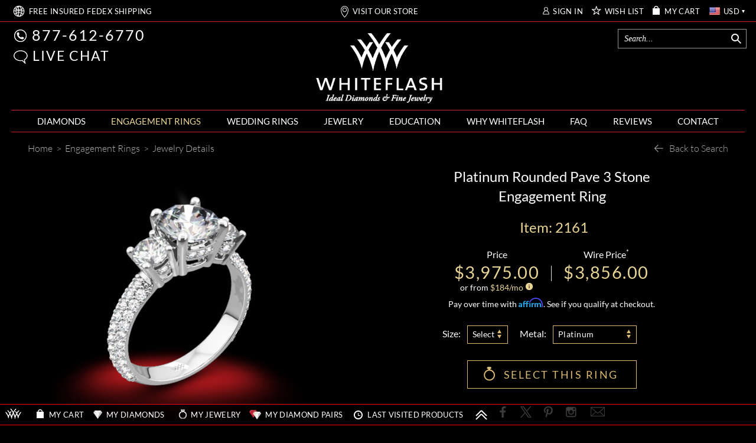

--- FILE ---
content_type: text/html; charset=utf-8
request_url: https://www.whiteflash.com/engagement-rings/three-stone/rounded-pave-3-stone-engagement-ring-2386.htm
body_size: 187750
content:

<!DOCTYPE html>
<html xmlns="http://www.w3.org/1999/xhtml" lang="en-us">
<head>
<meta name="viewport" content="width=device-width, initial-scale=1, maximum-scale=1, user-scalable=0" />
<meta name="theme-color" content="#000000" />
<meta name="mobile-web-app-capable" content="yes"/>
<meta name="apple-mobile-web-app-status-bar-style" content="black"/>

    <link fetchpriority="high" rel="preload" href="/fonts/lato/9k-RPmcnxYEPm8CNFsH2gg.woff2" as="font" type="font/woff2" crossorigin /> 
    
    <style>
       *,.noPadding{padding:0}.col-xs-12,html{width:100%;scrollbar-gutter: stable;}@font-face{font-family:'Droid Serif';font-style:italic;font-weight:400;font-display:swap;src:local('Droid Serif Italic'),local(DroidSerif-Italic),url(/fonts/droidserif/cj2hUnSRBhwmSPr9kS5899kZXW4sYc4BjuAIFc1SXII.woff2) format("woff2")}@font-face{font-family:Lato;font-style:normal;font-weight:300;font-display:swap;src:local('Lato Light'),local(Lato-Light),url(/fonts/lato/KT3KS9Aol4WfR6Vas8kNcg.woff2) format("woff2")}@font-face{font-family:Lato;font-style:normal;font-weight:400;font-display:swap;src:local('Lato Regular'),local(Lato-Regular),url(/fonts/lato/9k-RPmcnxYEPm8CNFsH2gg.woff2) format("woff2")}@font-face{font-family:Lato;font-style:normal;font-weight:700;font-display:swap;src:local('Lato Bold'),local(Lato-Bold),url(/fonts/lato/wkfQbvfT_02e2IWO3yYueQ.woff2) format("woff2")}@font-face{font-family:Lato;font-style:italic;font-weight:300;font-display:swap;src:local('Lato Light Italic'),local(Lato-LightItalic),url(/fonts/lato/2HG_tEPiQ4Z6795cGfdivD8E0i7KZn-EPnyo3HZu7kw.woff2) format("woff2")}@font-face{font-family:Lato;font-style:italic;font-weight:400;font-display:swap;src:local('Lato Italic'),local(Lato-Italic),url(/fonts/lato/oUan5VrEkpzIazlUe5ieaA.woff2) format("woff2")}@font-face{font-family:Lato;font-style:italic;font-weight:700;font-display:swap;src:local('Lato Bold Italic'),local(Lato-BoldItalic),url(/fonts//lato/HkF_qI1x_noxlxhrhMQYED8E0i7KZn-EPnyo3HZu7kw.woff2) format("woff2")}@font-face{font-family:'Playfair Display';font-style:normal;font-weight:400;font-display:swap;src:local('Playfair Display'),local(PlayfairDisplay-Regular),url(/fonts/playfairdisplay/2NBgzUtEeyB-Xtpr9bm1CZa6Tn9fxpDPuRSK4Gn5Ybw.woff2) format("woff2")}*{margin:0}html{height:100%;background-color:#000}.breadcrumb{text-align:left;display:block;background-color:transparent!important}a,div,img,input,select,table{border:0}body{background-color:transparent;overflow-x:hidden;color:#fff;font-family:Lato;font-size:16px;}.text-content{color:#d5d5d5}.maxWidth{max-width:1242px;margin:auto!important}a{color: #fff}.col-xs-12{width: 100%}
    </style>    
       
    <link rel="preload" fetchpriority="high" type="image/webp" href="https://files.whiteflash.com/images/rd/common/mobile-header-sprite.webp" as="image" media="(max-width: 768px)"/>
    <link rel="preload" fetchpriority="high" type="image/webp" href="https://files.whiteflash.com/images/spritesheet20241219.webp" as="image"/>
    

    <link rel="preconnect" href="https://files.whiteflash.com" />
    <link rel="preconnect" href="https://developer.livehelpnow.net/" />
    <link rel="preconnect" href="https://www.googletagmanager.com" crossorigin/>
    <link rel="preconnect" href="https://www.redditstatic.com" crossorigin/>
      


    <!-- Google Tag Manager -->
<script>(function (w, d, s, l, i) {
        w[l] = w[l] || []; w[l].push({
            'gtm.start':
                new Date().getTime(), event: 'gtm.js'
        }); var f = d.getElementsByTagName(s)[0],
            j = d.createElement(s), dl = l != 'dataLayer' ? '&l=' + l : ''; j.async = true; j.src =
                'https://www.googletagmanager.com/gtm.js?id=' + i + dl; f.parentNode.insertBefore(j, f);
    })(window, document, 'script', 'dataLayer', 'GTM-KNFX6QKM');
    dataLayer = window.dataLayer || [];
</script>
<!-- End Google Tag Manager -->

    
    
    
<script type="application/ld+json">
    {
      "@context": "https://schema.org/",
      "@type": "Product",
      "name": "Rounded Pave Three Stone Engagement Ring",
      "image":"https://www.whiteflash.com/photos/2016/10/12/Rounded-Pave-3-Stone-Engagement-Ring-in-Platinum_gi_2161_f-42611.jpg?type=jewelry",
      "description": "Elegantly adorned curves await you with the &quot;Rounded Pave&quot; 3 Stone Engagement Ring. This gorgeous design shimmers with natural diamond melee which includes the two 0.25ct side diamonds.",
      "sku": "2161",
      "brand": {
        "@type": "Brand",
        "name": ""
      },
      "review": {
        "@type": "Review",
        "reviewRating": {
          "@type": "Rating",
          "ratingValue": 5,
          "bestRating": 5
        },
        "author": {
          "@type": "Organization",
          "name": "Whiteflash"
        }
      },
      "aggregateRating": {
        "@type": "AggregateRating",
        "ratingValue": 5,
        "reviewCount": 3
      },
      "offers": {
        "@type": "Offer",
        "url": "https://www.whiteflash.com/engagement-rings/three-stone/rounded-pave-3-stone-engagement-ring-2386.htm",
        "priceCurrency": "USD",
        "price": 3856.00,
        "priceValidUntil": "1/27/2026 10:55:21 PM",
        "itemCondition": "https://schema.org/NewCondition",
        "availability": "https://schema.org/PreSale"
      }
    }
    </script>
     <script>
         
         rdt('track', 'ViewContent', {
             products: {
              id: '2161',
             category: '3 Stone Rings',
             name: 'Rounded Pave Three Stone Engagement Ring'
         }
         });
         

         var dataLayer = window.dataLayer || [];
         dataLayer.push({ ecommerce: null });
         dataLayer.push({
             event: "view_item",             
             ecommerce: {
                 currency: 'USD',
                 value: 3856.00,
                 items: [{
                     item_name: 'Rounded Pave Three Stone Engagement Ring',
                     item_id: '2161',
                     price: 3856.00,
                     item_brand: '',
                     item_category: '3 Stone Rings',
                     item_list_name: 'Engagement Rings',
                     item_list_id: 'engagement_rings',
                     quantity: 1
                 }]
             }
         });
          
     </script>
    <style>
    .price-block .price {
    color: #e8d495;
    font-size: 29px;
    letter-spacing: 1.5px;
    line-height: 30px;
}
    .select-option-sizes .tooltip-content-block-not-native
    {
        width: 69px;
    }

      @media (max-width: 1024px)
  {
      .share-button
      {
          right: -6px !important;         
      }
  }

    @media (max-width: 767px)
    {
        .share-button
        {
            right: 36px !important;
            top: -3px !important;
        }
    }

    @media (max-width: 490px)
    {
        .share-button
        {
            right: 15px !important;            
        }
    }
</style>
     

<title>
	Rounded Pave 3 Stone Engagement Ring | 2386
</title>
    <meta name="fragment" content="!" />
    <link rel="dns-prefetch" href="//vmp.boldchat.com" />
<meta content="/photos/2016/09/th500/rounded-pave-3-stone-engagement-ring-in-platinum-by-whiteflash_45597_25329_g-25759.jpg" property="og:image" /><meta content="/photos/2016/10/12/th500/rounded-pave-3-stone-diamond-engagement-ring-in-platinum_gi_2161_1-42615.jpg" property="og:image" /><meta content="/photos/2016/10/12/th500/rounded-pave-3-stone-diamond-engagement-ring-in-platinum_gi_2161_2-42616.jpg" property="og:image" /><meta content="/photos/2016/10/12/th500/rounded-pave-3-stone-diamond-engagement-ring-in-platinum_gi_2161_3-42617.jpg" property="og:image" /><meta content="/photos/2016/10/12/th500/rounded-pave-3-stone-diamond-engagement-ring-in-platinum_gi_2161_4-42618.jpg" property="og:image" /><meta content="/photos/2016/10/12/th500/rounded-pave-3-stone-diamond-engagement-ring-in-platinum_gi_2161_5-42619.jpg" property="og:image" /><meta content="/photos/2016/10/12/th500/rounded-pave-3-stone-diamond-engagement-ring-in-platinum_gi_2161_6-42620.jpg" property="og:image" /><meta content="/photos/2016/10/12/th500/rounded-pave-3-stone-diamond-engagement-ring-in-platinum_gi_2161_7-42621.jpg" property="og:image" /><meta content="/photos/2016/10/12/th500/rounded-pave-3-stone-engagement-ring-in-platinum_gi_2161_f-42611.jpg" property="og:image" /><meta content="/photos/2016/10/12/th500/rounded-pave-3-stone-engagement-ring-in-platinum_gi_2161_z-42614.jpg" property="og:image" /><meta content="/photos/2016/10/12/th500/rounded-pave-3-stone-engagement-ring-in-platinum_gi_2161_b-42610.jpg" property="og:image" /><meta content="/photos/2016/10/12/th500/rounded-pave-3-stone-engagement-ring-in-platinum_gi_2161_th-42612.jpg" property="og:image" /><meta content="/photos/2016/10/12/th500/rounded-pave-3-stone-engagement-ring-in-platinum_gi_2161_w-42613.jpg" property="og:image" /><meta name="description" content="Discover timeless beauty with the Rounded Pave 3 Stone Engagement Ring, available at Whiteflash. | 2386" /><link href="https://www.whiteflash.com/engagement-rings/three-stone/rounded-pave-3-stone-engagement-ring-2386.htm" rel="canonical" /><span><meta property="og:title" content="Rounded Pave 3 Stone Engagement Ring" />
<meta property="og:description" content="Discover timeless beauty with the Rounded Pave 3 Stone Engagement Ring, available at Whiteflash." />
<meta property="og:url" content="/engagement-rings/three-stone/rounded-pave-3-stone-engagement-ring-2386.htm" />
<meta property="og:type" content="product" />
</span>


<style type="text/css">td,th{padding:0}button,select{text-transform:none}.carousel-indicators,.dropdown-menu,.nav,.pager{list-style:none}hr,img{border:0}body{font-size:14px;line-height:1.42857143;margin:0}.btn-group>.btn-group,.btn-toolbar .btn,.btn-toolbar .btn-group,.btn-toolbar .input-group,.col-xs-1,.col-xs-10,.col-xs-11,.col-xs-12,.col-xs-2,.col-xs-3,.col-xs-4,.col-xs-5,.col-xs-6,.col-xs-7,.col-xs-8,.col-xs-9,.dropdown-menu{float:left}html{-webkit-tap-highlight-color:transparent;-webkit-text-size-adjust:100%}audio:not([controls]){display:none;height:0}[hidden],template{display:none}a{background-color:transparent;color:#fff;text-decoration:none}a:active,a:hover{outline:0}b,optgroup{font-weight:700}h1{margin:.67em 0}sub,sup{font-size:75%;line-height:0;position:relative;vertical-align:baseline}sup{top:-.5em}sub{bottom:-.25em}img{vertical-align:middle}svg:not(:root){overflow:hidden}hr{border-top:1px solid #eee;box-sizing:content-box;height:0;margin-bottom:20px;margin-top:20px}*,:after,:before,input[type=checkbox],input[type=radio]{-webkit-box-sizing:border-box}textarea{overflow:auto}button,input,optgroup,select,textarea{color:inherit;font:inherit;margin:0}button{overflow:visible}button,html input[type=button],input[type=reset],input[type=submit]{-webkit-appearance:button;cursor:pointer}button[disabled],html input[disabled]{cursor:default}input[type=checkbox],input[type=radio]{box-sizing:border-box;padding:0}table{border-collapse:collapse;border-spacing:0}.btn,.btn-default.active,.btn-default:active,.btn.active,.btn:active,.navbar-toggle,.open>.dropdown-toggle.btn-default{background-image:none}*,:after,:before{box-sizing:border-box}button,input,select,textarea{font-family:inherit;font-size:inherit;line-height:inherit}a:focus,a:hover{color:#23527c;text-decoration:underline}a:focus{outline:dotted thin;outline:-webkit-focus-ring-color auto 5px;outline-offset:-2px}.carousel-inner>.item>a>img,.carousel-inner>.item>img,.img-responsive,.thumbnail a>img,.thumbnail>img{display:block;height:auto;max-width:100%}.list-inline>li,label{display:inline-block}.checkbox,.radio,input[type=file]{display:block}.img-circle{border-radius:50%}[role=button]{cursor:pointer}.h1,.h2,.h3,h1,h2,h3{color:inherit;font-family:inherit;font-weight:500;line-height:1.1;margin-bottom:10px;margin-top:20px}.h1,h1{color:#e8d495;font-size:30px}.h2,h2{font-size:30px}.h3,h3{font-size:24px}p{margin:0 0 10px}.table{margin-bottom:20px}@media(min-width:768px){.container{width:750px}}.list-unstyled{list-style:none;padding-left:0}table{background-color:transparent}.text-right{text-align:right}.text-center{text-align:center}.text-justify{text-align:justify}dl,ol,ul{margin-top:0}ol,ul{margin-bottom:10px}ol ol,ol ul,ul ol,ul ul{margin-bottom:0}.container{margin-left:auto;margin-right:auto;padding-left:15px;padding-right:15px}.text-left,th{text-align:left}@media(min-width:992px){.container{width:970px}}@media(min-width:1200px){.container{width:1170px}}.row{margin-left:-15px;margin-right:-15px}.col-lg-1,.col-lg-10,.col-lg-11,.col-lg-12,.col-lg-2,.col-lg-3,.col-lg-4,.col-lg-5,.col-lg-6,.col-lg-7,.col-lg-8,.col-lg-9,.col-md-1,.col-md-10,.col-md-11,.col-md-12,.col-md-2,.col-md-3,.col-md-4,.col-md-5,.col-md-6,.col-md-7,.col-md-8,.col-md-9,.col-sm-1,.col-sm-10,.col-sm-11,.col-sm-12,.col-sm-2,.col-sm-3,.col-sm-4,.col-sm-5,.col-sm-6,.col-sm-7,.col-sm-8,.col-sm-9,.col-xs-1,.col-xs-10,.col-xs-11,.col-xs-12,.col-xs-2,.col-xs-3,.col-xs-4,.col-xs-5,.col-xs-6,.col-xs-7,.col-xs-8,.col-xs-9{min-height:1px;padding-left:15px;padding-right:15px;position:relative}.col-xs-12{width:100%}.col-xs-11{width:91.6667%}.col-xs-10{width:83.333%}.col-xs-9{width:75%}.col-xs-8{width:66.6667%}.col-xs-7{width:58.333%}.col-xs-6{width:50%}.col-xs-5{width:41.6667%}.col-xs-4{width:33.333%}.col-xs-3{width:25%}.col-xs-2{width:16.6667%}.col-xs-1{width:8.333%}.col-xs-offset-12{margin-left:100%}.col-xs-offset-11{margin-left:91.6667%}.col-xs-offset-10{margin-left:83.333%}.col-xs-offset-9{margin-left:75%}.col-xs-offset-8{margin-left:66.6667%}.col-xs-offset-7{margin-left:58.333%}.col-xs-offset-6{margin-left:50%}.col-xs-offset-5{margin-left:41.6667%}.col-xs-offset-4{margin-left:33.333%}.col-xs-offset-3{margin-left:25%}.col-xs-offset-2{margin-left:16.6667%}.col-xs-offset-1{margin-left:8.333%}.col-xs-offset-0{margin-left:0}@media(min-width:768px){.col-sm-1,.col-sm-10,.col-sm-11,.col-sm-12,.col-sm-2,.col-sm-3,.col-sm-4,.col-sm-5,.col-sm-6,.col-sm-7,.col-sm-8,.col-sm-9{float:left}.col-sm-12{width:100%}.col-sm-11{width:91.6667%}.col-sm-10{width:83.333%}.col-sm-9{width:75%}.col-sm-8{width:66.6667%}.col-sm-7{width:58.333%}.col-sm-6{width:50%}.col-sm-5{width:41.6667%}.col-sm-4{width:33.333%}.col-sm-3{width:25%}.col-sm-2{width:16.6667%}.col-sm-1{width:8.333%}.col-sm-offset-12{margin-left:100%}.col-sm-offset-11{margin-left:91.6667%}.col-sm-offset-10{margin-left:83.333%}.col-sm-offset-9{margin-left:75%}.col-sm-offset-8{margin-left:66.6667%}.col-sm-offset-7{margin-left:58.333%}.col-sm-offset-6{margin-left:50%}.col-sm-offset-5{margin-left:41.6667%}.col-sm-offset-4{margin-left:33.333%}.col-sm-offset-3{margin-left:25%}.col-sm-offset-2{margin-left:16.6667%}.col-sm-offset-1{margin-left:8.333%}.col-sm-offset-0{margin-left:0}}@media(min-width:992px){.col-md-1,.col-md-10,.col-md-11,.col-md-12,.col-md-2,.col-md-3,.col-md-4,.col-md-5,.col-md-6,.col-md-7,.col-md-8,.col-md-9{float:left}.col-md-12{width:100%}.col-md-11{width:91.6667%}.col-md-10{width:83.333%}.col-md-9{width:75%}.col-md-8{width:66.6667%}.col-md-7{width:58.333%}.col-md-6{width:50%}.col-md-5{width:41.6667%}.col-md-4{width:33.333%}.col-md-3{width:25%}.col-md-2{width:16.6667%}.col-md-1{width:8.333%}.col-md-offset-12{margin-left:100%}.col-md-offset-11{margin-left:91.6667%}.col-md-offset-10{margin-left:83.333%}.col-md-offset-9{margin-left:75%}.col-md-offset-8{margin-left:66.6667%}.col-md-offset-7{margin-left:58.333%}.col-md-offset-6{margin-left:50%}.col-md-offset-5{margin-left:41.6667%}.col-md-offset-4{margin-left:33.333%}.col-md-offset-3{margin-left:25%}.col-md-offset-2{margin-left:16.6667%}.col-md-offset-1{margin-left:8.333%}.col-md-offset-0{margin-left:0}}@media(min-width:1200px){.col-lg-1,.col-lg-10,.col-lg-11,.col-lg-12,.col-lg-2,.col-lg-3,.col-lg-4,.col-lg-5,.col-lg-6,.col-lg-7,.col-lg-8,.col-lg-9{float:left}.col-lg-12{width:100%}.col-lg-11{width:91.6667%}.col-lg-10{width:83.333%}.col-lg-9{width:75%}.col-lg-8{width:66.6667%}.col-lg-7{width:58.333%}.col-lg-6{width:50%}.col-lg-5{width:41.6667%}.col-lg-4{width:33.333%}.col-lg-3{width:25%}.col-lg-2{width:16.6667%}.col-lg-1{width:8.333%}.col-lg-offset-12{margin-left:100%}.col-lg-offset-11{margin-left:91.6667%}.col-lg-offset-10{margin-left:83.333%}.col-lg-offset-9{margin-left:75%}.col-lg-offset-8{margin-left:66.6667%}.col-lg-offset-7{margin-left:58.333%}.col-lg-offset-6{margin-left:50%}.col-lg-offset-5{margin-left:41.6667%}.col-lg-offset-4{margin-left:33.333%}.col-lg-offset-3{margin-left:25%}.col-lg-offset-2{margin-left:16.6667%}.col-lg-offset-1{margin-left:8.333%}.col-lg-offset-0{margin-left:0}}.btn-default,.table .table{background-color:#fff}caption{color:#777;padding-bottom:8px;padding-top:8px}.table{max-width:100%;width:100%}.table>tbody>tr>td,.table>tbody>tr>th,.table>thead>tr>td,.table>thead>tr>th{border-top:1px solid #ddd;line-height:1.42857143;padding:8px;vertical-align:top}.table>thead>tr>th{border-bottom:2px solid #ddd;vertical-align:bottom}.btn,.btn-group,.btn-group-vertical,.caret{vertical-align:middle}.table>thead:first-child>tr:first-child>td,.table>thead:first-child>tr:first-child>th{border-top:0}.table>tbody+tbody{border-top:2px solid #ddd}table col[class*=col-]{display:table-column;float:none;position:static}table td[class*=col-],table th[class*=col-]{display:table-cell;float:none;position:static}label{margin-bottom:5px;max-width:100%}input[type=search]{-webkit-appearance:none;box-sizing:border-box}input[type=checkbox],input[type=radio]{line-height:normal;margin:4px 0 0}input[type=range]{display:block;width:100%}select[multiple],select[size]{height:auto}input[type=checkbox]:focus,input[type=file]:focus,input[type=radio]:focus{outline:dotted thin;outline:-webkit-focus-ring-color auto 5px;outline-offset:-2px}@media screen and (-webkit-min-device-pixel-ratio:0){input[type=date].form-control,input[type=datetime-local].form-control,input[type=month].form-control,input[type=time].form-control{line-height:34px}.input-group-sm input[type=date],.input-group-sm input[type=datetime-local],.input-group-sm input[type=month],.input-group-sm input[type=time],input[type=date].input-sm,input[type=datetime-local].input-sm,input[type=month].input-sm,input[type=time].input-sm{line-height:30px}.input-group-lg input[type=date],.input-group-lg input[type=datetime-local],.input-group-lg input[type=month],.input-group-lg input[type=time],input[type=date].input-lg,input[type=datetime-local].input-lg,input[type=month].input-lg,input[type=time].input-lg{line-height:46px}}.form-group{margin-bottom:15px}.checkbox,.radio{margin-bottom:10px;margin-top:10px;position:relative}.checkbox label,.radio label{cursor:pointer;font-weight:400;margin-bottom:0;min-height:20px;padding-left:20px}.checkbox input[type=checkbox],.radio input[type=radio]{margin-left:-20px;position:absolute}.collapsing,.dropdown,.dropup{position:relative}.checkbox+.checkbox,.radio+.radio{margin-top:-5px}.checkbox.disabled label,.radio.disabled label,input[type=checkbox].disabled,input[type=checkbox][disabled],input[type=radio].disabled,input[type=radio][disabled]{cursor:not-allowed}.input-sm{border-radius:3px;font-size:12px;height:30px;line-height:1.5;padding:5px 10px}select.input-sm{height:30px;line-height:30px}.input-lg{border-radius:6px;font-size:18px;height:46px;line-height:1.33;padding:10px 16px}select.input-lg{height:46px;line-height:46px}select[multiple].input-sm,textarea.input-sm,select[multiple].input-lg,textarea.input-lg{height:auto}@media(min-width:768px){.form-horizontal .control-label{margin-bottom:0;padding-top:7px;text-align:right}}.btn-block,input[type=button].btn-block,input[type=reset].btn-block,input[type=submit].btn-block{width:100%}.form-horizontal .checkbox,.form-horizontal .radio{margin-bottom:0;margin-top:0;min-height:27px;padding-top:7px}.form-horizontal .form-group{margin-left:-15px;margin-right:-15px}.btn{border:1px solid transparent;border-radius:4px;cursor:pointer;display:inline-block;font-size:14px;font-weight:400;line-height:1.42857143;margin-bottom:0;padding:6px 12px;text-align:center;touch-action:manipulation;user-select:none;white-space:nowrap}.btn.active.focus,.btn.active:focus,.btn.focus,.btn:active.focus,.btn:active:focus,.btn:focus{outline:dotted thin;outline:-webkit-focus-ring-color auto 5px;outline-offset:-2px}.btn.focus,.btn:focus,.btn:hover{color:#333;text-decoration:none}.btn.active,.btn:active{box-shadow:inset 0 3px 5px rgba(0,0,0,.125);outline:0}.btn.disabled,.btn[disabled]{box-shadow:none;cursor:not-allowed;opacity:.65}a.btn.disabled{pointer-events:none}.btn-default{border-color:#ccc;color:#333}.btn-default.focus,.btn-default:focus{background-color:#e6e6e6;border-color:#8c8c8c;color:#333}.btn-default.active,.btn-default:active,.btn-default:hover,.open>.dropdown-toggle.btn-default{background-color:#e6e6e6;border-color:#adadad;color:#333}.btn-default.active.focus,.btn-default.active:focus,.btn-default.active:hover,.btn-default:active.focus,.btn-default:active:focus,.btn-default:active:hover,.open>.dropdown-toggle.btn-default.focus,.open>.dropdown-toggle.btn-default:focus,.open>.dropdown-toggle.btn-default:hover{background-color:#d4d4d4;border-color:#8c8c8c;color:#333}.btn-default.disabled,.btn-default.disabled.active,.btn-default.disabled.focus,.btn-default.disabled:active,.btn-default.disabled:focus,.btn-default.disabled:hover,.btn-default[disabled],.btn-default[disabled].active,.btn-default[disabled].focus,.btn-default[disabled]:active,.btn-default[disabled]:focus,.btn-default[disabled]:hover{background-color:#fff;border-color:#ccc}.btn-group-lg>.btn,.btn-lg{border-radius:6px;font-size:18px;line-height:1.33;padding:10px 16px}.btn-group-sm>.btn,.btn-sm{border-radius:3px;font-size:12px;line-height:1.5;padding:5px 10px}.btn-group-xs>.btn,.btn-xs{border-radius:3px;font-size:12px;line-height:1.5;padding:1px 5px}.btn-block+.btn-block{margin-top:5px}.fade{opacity:0;transition:opacity .15s linear}.fade.in{opacity:1}tr.collapse.in{display:table-row}tbody.collapse.in{display:table-row-group}.collapsing{height:0;overflow:hidden;transition-duration:.1s;transition-property:height,visibility;transition-timing-function:ease}.caret{border-left:4px solid transparent;border-right:4px solid transparent;border-top:4px dashed;border-top:4px solid9;display:inline-block;height:0;margin-left:2px;width:0}.dropdown-menu{background-clip:padding-box;background-color:#fff;border:1px solid rgba(0,0,0,.15);border-radius:4px;box-shadow:0 6px 12px rgba(0,0,0,.175);display:none;font-size:14px;left:0;margin:2px 0 0;min-width:160px;padding:5px 0;position:absolute;text-align:left;top:100%;z-index:1000}.dropdown-header,.dropdown-menu>li>a{display:block;line-height:1.42857143;padding:3px 20px;white-space:nowrap}.label,.pager{text-align:center}.dropdown-menu>li>a{clear:both;color:#333;font-weight:400}.dropdown-menu>li>a:focus,.dropdown-menu>li>a:hover{background-color:#f5f5f5;color:#262626;text-decoration:none}.dropdown-menu>.active>a,.dropdown-menu>.active>a:focus,.dropdown-menu>.active>a:hover{background-color:#337ab7;color:#fff;outline:0;text-decoration:none}.dropdown-menu>.disabled>a:focus,.dropdown-menu>.disabled>a:hover{background-color:transparent;background-image:none;cursor:not-allowed;text-decoration:none}.dropdown-menu-left{left:0;right:auto}.dropdown-header{color:#777;font-size:12px}.dropdown-backdrop{bottom:0;left:0;position:fixed;right:0;top:0;z-index:990}.dropup .caret{border-bottom:4px dashed;border-top:0;content:""}.dropup .dropdown-menu{bottom:100%;margin-bottom:2px;top:auto}.btn-group,.btn-group-vertical{display:inline-block;position:relative}.btn-group-vertical>.btn,.btn-group>.btn{float:left;position:relative}.btn-toolbar{margin-left:-5px}.btn-toolbar>.btn,.btn-toolbar>.btn-group,.btn-toolbar>.input-group{margin-left:5px}.btn .caret,.btn-group>.btn:first-child{margin-left:0}.btn-group>.btn+.dropdown-toggle{padding-left:8px;padding-right:8px}.btn-group>.btn-lg+.dropdown-toggle{padding-left:12px;padding-right:12px}.btn-group.open .dropdown-toggle{box-shadow:inset 0 3px 5px rgba(0,0,0,.125)}.btn-group.open .dropdown-toggle.btn-link{box-shadow:none}.btn-lg .caret{border-width:5px 5px 0}.dropup .btn-lg .caret{border-width:0 5px 5px}[data-toggle=buttons]>.btn input[type=checkbox],[data-toggle=buttons]>.btn input[type=radio],[data-toggle=buttons]>.btn-group>.btn input[type=checkbox],[data-toggle=buttons]>.btn-group>.btn input[type=radio]{clip:rect(0,0,0,0);pointer-events:none;position:absolute}.input-group,.input-group-btn,.input-group-btn>.btn,.nav>li,.nav>li>a,.navbar{position:relative}.input-group{border-collapse:separate;display:table}.input-group[class*=col-]{float:none;padding-left:0;padding-right:0}.input-group .form-control{float:left;margin-bottom:0;position:relative;width:100%;z-index:2}.input-group-lg>.form-control,.input-group-lg>.input-group-btn>.btn{border-radius:6px;font-size:18px;height:46px;line-height:1.33;padding:10px 16px}select.input-group-lg>.form-control,select.input-group-lg>.input-group-btn>.btn{height:46px;line-height:46px}.input-group-sm>.form-control,.input-group-sm>.input-group-btn>.btn{border-radius:3px;font-size:12px;height:30px;line-height:1.5;padding:5px 10px}select.input-group-sm>.form-control,select.input-group-sm>.input-group-btn>.btn{height:30px;line-height:30px}.input-group .form-control,.input-group-btn{display:table-cell}.input-group-btn{font-size:0;vertical-align:middle;white-space:nowrap;white-space:nowrap;width:1%}.close,.label{font-weight:700}.input-group-btn:first-child>.btn,.input-group-btn:first-child>.btn-group{margin-right:-1px}.input-group-btn:last-child>.btn,.input-group-btn:last-child>.btn-group{margin-left:-1px;z-index:2}.nav{margin-bottom:0;padding-left:0}.nav>li>a{padding:10px 15px}.nav>li>a:focus,.nav>li>a:hover{background-color:#eee;text-decoration:none}.nav>li.disabled>a:focus,.nav>li.disabled>a:hover{background-color:transparent;color:#777;cursor:not-allowed;text-decoration:none}.nav .open>a,.nav .open>a:focus,.nav .open>a:hover{background-color:#eee;border-color:#337ab7}.nav>li>a>img{max-width:none}.nav-pills>li{float:left}.nav-stacked>li{float:none}.nav-pills>li>a{border-radius:4px}.nav-pills>li+li{margin-left:2px}.nav-pills>li.active>a,.nav-pills>li.active>a:focus,.nav-pills>li.active>a:hover{background-color:#337ab7;color:#fff}.nav-stacked>li+li{margin-left:0;margin-top:2px}.navbar{border:1px solid transparent;margin-bottom:20px;min-height:50px}.navbar-collapse{-webkit-overflow-scrolling:touch;border-top:1px solid transparent;box-shadow:inset 0 1px 0 rgba(255,255,255,.1);overflow-x:visible;padding-left:15px;padding-right:15px}.navbar-collapse.in{overflow-y:auto}.btn-block,.collapse.in,.open>.dropdown-menu,.nav>li,.nav>li>a,.tab-content>.active{display:block}.collapse,.tab-content>.tab-pane{display:none}.dropdown-toggle:focus,.open>a,.btn-group .dropdown-toggle:active,.btn-group.open .dropdown-toggle{outline:0}.dropdown-menu-right,.dropdown-menu.pull-right,.pull-right>.dropdown-menu{left:auto;right:0}.btn-group-vertical>.btn:not(:first-child):not(:last-child),.btn-group>.btn-group:not(:first-child):not(:last-child)>.btn,.btn-group>.btn:not(:first-child):not(:last-child):not(.dropdown-toggle),.input-group .form-control:not(:first-child):not(:last-child),.input-group-btn:not(:first-child):not(:last-child){border-radius:0}.dropdown-menu .divider,.nav .nav-divider{background-color:#e5e5e5;height:1px;margin:9px 0;overflow:hidden}.dropdown-menu>.disabled>a,.dropdown-menu>.disabled>a:focus,.dropdown-menu>.disabled>a:hover,.nav>li.disabled>a{color:#777}.btn-group-vertical>.btn.active,.btn-group-vertical>.btn:active,.btn-group-vertical>.btn:focus,.btn-group-vertical>.btn:hover,.btn-group>.btn.active,.btn-group>.btn:active,.btn-group>.btn:focus,.btn-group>.btn:hover,.input-group-btn>.btn:active,.input-group-btn>.btn:focus,.input-group-btn>.btn:hover{z-index:2}.btn-group .btn+.btn,.btn-group .btn+.btn-group,.btn-group .btn-group+.btn,.btn-group .btn-group+.btn-group,.input-group-btn>.btn+.btn{margin-left:-1px}.btn-group>.btn:first-child:not(:last-child):not(.dropdown-toggle),.btn-group>.btn-group:first-child:not(:last-child)>.btn:last-child,.btn-group>.btn-group:first-child:not(:last-child)>.dropdown-toggle,.input-group .form-control:first-child,.input-group-btn:first-child>.btn,.input-group-btn:first-child>.btn-group>.btn,.input-group-btn:first-child>.dropdown-toggle,.input-group-btn:last-child>.btn-group:not(:last-child)>.btn,.input-group-btn:last-child>.btn:not(:last-child):not(.dropdown-toggle){border-bottom-right-radius:0;border-top-right-radius:0}.btn-group>.btn:last-child:not(:first-child),.btn-group>.dropdown-toggle:not(:first-child),.btn-group>.btn-group:last-child:not(:first-child)>.btn:first-child,.input-group .form-control:last-child,.input-group-btn:first-child>.btn-group:not(:first-child)>.btn,.input-group-btn:first-child>.btn:not(:first-child),.input-group-btn:last-child>.btn,.input-group-btn:last-child>.btn-group>.btn,.input-group-btn:last-child>.dropdown-toggle{border-bottom-left-radius:0;border-top-left-radius:0}select[multiple].input-group-lg>.form-control,select[multiple].input-group-lg>.input-group-btn>.btn,textarea.input-group-lg>.form-control,textarea.input-group-lg>.input-group-btn>.btn,select[multiple].input-group-sm>.form-control,select[multiple].input-group-sm>.input-group-btn>.btn,textarea.input-group-sm>.form-control,textarea.input-group-sm>.input-group-btn>.btn{height:auto}@media(min-width:768px){.navbar{border-radius:4px}.navbar-header{float:left}.navbar-collapse{border-top:0;box-shadow:none;width:auto}.navbar-collapse.collapse{display:block!important;height:auto!important;overflow:visible!important;padding-bottom:0}.navbar-collapse.in{overflow-y:visible}}.modal,.modal-open,.progress{overflow:hidden}.container>.navbar-collapse,.container>.navbar-header{margin-left:-15px;margin-right:-15px}.navbar-static-top{border-width:0 0 1px;z-index:1000}@media(min-width:768px){.container>.navbar-collapse,.container>.navbar-header{margin-left:0;margin-right:0}}.navbar-toggle{background-color:transparent;border:1px solid transparent;border-radius:4px;float:right;margin-bottom:8px;margin-right:15px;margin-top:8px;padding:9px 10px;position:relative}.navbar-toggle:focus{outline:0}.navbar-toggle .icon-bar{border-radius:1px;display:block;height:2px;width:22px}.navbar-toggle .icon-bar+.icon-bar{margin-top:4px}.navbar-nav{margin:7.5px -15px}.navbar-nav>li>a{line-height:20px;padding-bottom:10px;padding-top:10px}@media(max-width:767px){.navbar-nav .open .dropdown-menu{background-color:transparent;border:0;box-shadow:none;float:none;margin-top:0;position:static;width:auto}.navbar-nav .open .dropdown-menu .dropdown-header,.navbar-nav .open .dropdown-menu>li>a{padding:5px 15px 5px 25px}.navbar-nav .open .dropdown-menu>li>a{line-height:20px}.navbar-nav .open .dropdown-menu>li>a:focus,.navbar-nav .open .dropdown-menu>li>a:hover{background-image:none}}@media(min-width:768px){.navbar-toggle{display:none}.navbar-nav{float:left;margin:0}.navbar-nav>li{float:left}.navbar-nav>li>a{padding-bottom:15px;padding-top:15px}}.navbar-nav>li>.dropdown-menu{border-top-left-radius:0;border-top-right-radius:0;margin-top:0}.navbar-default{background-color:#f8f8f8;border-color:#e7e7e7}.navbar-default .navbar-nav>li>a{color:#777}.navbar-default .navbar-nav>li>a:focus,.navbar-default .navbar-nav>li>a:hover{background-color:transparent;color:#333}.navbar-default .navbar-nav>.disabled>a,.navbar-default .navbar-nav>.disabled>a:focus,.navbar-default .navbar-nav>.disabled>a:hover{background-color:transparent;color:#ccc}.navbar-default .navbar-toggle{border-color:#ddd}.navbar-default .navbar-toggle:focus,.navbar-default .navbar-toggle:hover{background-color:#ddd}.navbar-default .navbar-toggle .icon-bar{background-color:#888}.navbar-default .navbar-collapse,.navbar-default .navbar-form{border-color:#e7e7e7}.navbar-default .navbar-nav>.active>a,.navbar-default .navbar-nav>.active>a:focus,.navbar-default .navbar-nav>.active>a:hover,.navbar-default .navbar-nav>.open>a,.navbar-default .navbar-nav>.open>a:focus,.navbar-default .navbar-nav>.open>a:hover{background-color:#e7e7e7;color:#555}@media(max-width:767px){.navbar-default .navbar-nav .open .dropdown-menu>li>a{color:#777}.navbar-default .navbar-nav .open .dropdown-menu>li>a:focus,.navbar-default .navbar-nav .open .dropdown-menu>li>a:hover{background-color:transparent;color:#333}.navbar-default .navbar-nav .open .dropdown-menu>.active>a,.navbar-default .navbar-nav .open .dropdown-menu>.active>a:focus,.navbar-default .navbar-nav .open .dropdown-menu>.active>a:hover{background-color:#e7e7e7;color:#555}.navbar-default .navbar-nav .open .dropdown-menu>.disabled>a,.navbar-default .navbar-nav .open .dropdown-menu>.disabled>a:focus,.navbar-default .navbar-nav .open .dropdown-menu>.disabled>a:hover{background-color:transparent;color:#ccc}}.navbar-default .btn-link[disabled]:focus,.navbar-default .btn-link[disabled]:hover{color:#ccc}.pager{margin:20px 0;padding-left:0}.pager li{display:inline}.pager li>a,.pager li>span{background-color:#fff;border:1px solid #ddd;border-radius:15px;display:inline-block;padding:5px 14px}.pager li>a:focus,.pager li>a:hover{background-color:#eee;text-decoration:none}.panel,.thumbnail{background-color:#fff}.pager .next>a,.pager .next>span{float:right}.pager .previous>a,.pager .previous>span{float:left}.pager .disabled>a,.pager .disabled>a:focus,.pager .disabled>a:hover,.pager .disabled>span{background-color:#fff;color:#777;cursor:not-allowed}.label{border-radius:.25em;color:#fff;display:inline;font-size:75%;line-height:1;padding:.2em .6em .3em;vertical-align:baseline;white-space:nowrap}a.label:focus,a.label:hover{color:#fff;cursor:pointer;text-decoration:none}.label:empty{display:none}.btn .label{position:relative;top:-1px}.modal,.modal-backdrop{bottom:0;left:0;right:0;top:0}.thumbnail{border:1px solid #ddd;border-radius:4px;display:block;line-height:1.42857143;padding:4px;transition:border .2s ease-in-out}.thumbnail a>img,.thumbnail>img{margin-left:auto;margin-right:auto}a.thumbnail.active,a.thumbnail:focus,a.thumbnail:hover{border-color:#337ab7}.thumbnail .caption{color:#333;padding:9px}.list-group{padding-left:0}.panel{border:1px solid transparent;border-radius:4px;box-shadow:0 1px 1px rgba(0,0,0,.05)}.panel>.list-group,.panel>.table{margin-bottom:0}.panel>.list-group .list-group-item{border-radius:0;border-width:1px 0}.panel>.list-group:last-child .list-group-item:last-child{border-bottom:0}.panel>.list-group:last-child .list-group-item:last-child,.panel>.table:last-child,.panel>.table:last-child>tbody:last-child>tr:last-child{border-bottom-left-radius:3px;border-bottom-right-radius:3px}.panel>.list-group:first-child .list-group-item:first-child{border-top:0;border-top-left-radius:3px;border-top-right-radius:3px}.panel>.table caption{padding-left:15px;padding-right:15px}.panel>.table:first-child,.panel>.table:first-child>tbody:first-child>tr:first-child,.panel>.table:first-child>thead:first-child>tr:first-child{border-top-left-radius:3px;border-top-right-radius:3px}.panel>.table:first-child>tbody:first-child>tr:first-child td:first-child,.panel>.table:first-child>tbody:first-child>tr:first-child th:first-child,.panel>.table:first-child>thead:first-child>tr:first-child td:first-child,.panel>.table:first-child>thead:first-child>tr:first-child th:first-child{border-top-left-radius:3px}.panel>.table:first-child>tbody:first-child>tr:first-child td:last-child,.panel>.table:first-child>tbody:first-child>tr:first-child th:last-child,.panel>.table:first-child>thead:first-child>tr:first-child td:last-child,.panel>.table:first-child>thead:first-child>tr:first-child th:last-child{border-top-right-radius:3px}.panel>.table:last-child>tbody:last-child>tr:last-child td:first-child,.panel>.table:last-child>tbody:last-child>tr:last-child th:first-child{border-bottom-left-radius:3px}.panel>.table:last-child>tbody:last-child>tr:last-child td:last-child,.panel>.table:last-child>tbody:last-child>tr:last-child th:last-child{border-bottom-right-radius:3px}.panel>.panel-body+.table,.panel>.table+.panel-body{border-top:1px solid #ddd}.panel>.table>tbody:first-child>tr:first-child td,.panel>.table>tbody:first-child>tr:first-child th{border-top:0}.panel-group .panel{border-radius:4px;margin-bottom:0}.panel-group .panel+.panel{margin-top:5px}.close{color:#000;float:right;font-size:21px;line-height:1;opacity:.2;text-shadow:0 1px 0 #fff}.modal-title{line-height:1.42857143;margin:0}.close:focus,.close:hover{color:#000;cursor:pointer;opacity:.5;text-decoration:none}button.close{appearance:none;background:0 0;border:0;cursor:pointer;padding:0}.modal{-webkit-overflow-scrolling:touch;display:none;outline:0;position:fixed;z-index:1050}.modal.fade .modal-dialog{transform:translate(0,-25%);transition:transform .3s ease-out}.modal.in .modal-dialog{transform:translate(0,0)}.modal-open .modal{overflow-x:hidden;overflow-y:auto}.modal-dialog{margin:10px;position:relative;width:auto}.modal-content{background-clip:padding-box;background-color:#fff;border:1px solid #999;border:1px solid rgba(0,0,0,.2);border-radius:6px;box-shadow:0 3px 9px rgba(0,0,0,.5);outline:0;position:relative}.modal-backdrop{background-color:#000;position:fixed;z-index:1040}.modal-backdrop.fade{opacity:0}.modal-backdrop.in{opacity:.5}.modal-header{border-bottom:1px solid #e5e5e5;min-height:16.43px;padding:15px}.modal-header .close{margin-top:-2px}.modal-body{padding:15px;position:relative}.navbar-default .navbar-link,.navbar-default .btn-link{color:#777}.navbar-default .navbar-link:hover,.navbar-default .btn-link:focus,.navbar-default .btn-link:hover{color:#333}.list-group,.panel,.progress,.thumbnail,.panel-group{margin-bottom:20px}@media(min-width:768px){.modal-dialog{margin:30px auto;width:600px}.modal-content{box-shadow:0 5px 15px rgba(0,0,0,.5)}}.carousel-caption,.carousel-control{color:#fff;text-align:center;text-shadow:0 1px 2px rgba(0,0,0,.6)}.carousel,.carousel-inner{position:relative}.carousel-inner{overflow:hidden;width:100%}.carousel-inner>.item{display:none;position:relative;transition:.6s ease-in-out left}.carousel-inner>.item>a>img,.carousel-inner>.item>img{line-height:1}@media all and (transform-3d),(-webkit-transform-3d){.carousel-inner>.item{backface-visibility:hidden;perspective:1000px;transition:transform .6s ease-in-out}.carousel-inner>.item.active.right,.carousel-inner>.item.next{left:0;transform:translate3d(100%,0,0)}.carousel-inner>.item.active.left,.carousel-inner>.item.prev{left:0;transform:translate3d(-100%,0,0)}.carousel-inner>.item.active,.carousel-inner>.item.next.left,.carousel-inner>.item.prev.right{left:0;transform:translate3d(0,0,0)}}.carousel-inner>.active,.carousel-inner>.next,.carousel-inner>.prev{display:block}.carousel-inner>.next,.carousel-inner>.prev{position:absolute;top:0;width:100%}.carousel-control{bottom:0;font-size:20px;left:0;opacity:.5;position:absolute;top:0;width:15%}.carousel-control.left{background-image:linear-gradient(to right,rgba(0,0,0,.5) 0,rgba(0,0,0,.0001) 100%);background-repeat:repeat-x}.carousel-control.right{background-image:linear-gradient(to right,rgba(0,0,0,.0001) 0,rgba(0,0,0,.5) 100%);background-repeat:repeat-x;left:auto;right:0}.carousel-control:focus,.carousel-control:hover{color:#fff;opacity:.9;outline:0;text-decoration:none}.carousel-control .glyphicon-chevron-left,.carousel-control .glyphicon-chevron-right,.carousel-control .icon-next,.carousel-control .icon-prev{display:inline-block;margin-top:-10px;position:absolute;top:50%;z-index:5}.carousel-control .glyphicon-chevron-left,.carousel-control .icon-prev{left:50%;margin-left:-10px}.carousel-control .glyphicon-chevron-right,.carousel-control .icon-next{margin-right:-10px;right:50%}.carousel-control .icon-next,.carousel-control .icon-prev{font-family:serif;height:20px;line-height:1;width:20px}.carousel-control .icon-prev:before{content:'2039'}.carousel-control .icon-next:before{content:'203a'}.carousel-indicators{bottom:10px;left:50%;margin-left:-30%;padding-left:0;position:absolute;text-align:center;width:60%;z-index:15}.carousel-indicators li{background-color:rgba(0,0,0,0);border:1px solid #fff;border-radius:10px;cursor:pointer;display:inline-block;height:10px;margin:1px;text-indent:-999px;width:10px}.carousel-indicators .active{background-color:#fff;height:12px;margin:0;width:12px}.text-hide{text-shadow:none}.carousel-inner>.active,.carousel-inner>.next.left,.carousel-inner>.prev.right{left:0}.carousel-inner>.next,.carousel-inner>.active.right{left:100%}.carousel-inner>.prev,.carousel-inner>.active.left{left:-100%}@media screen and (min-width:768px){.carousel-control .glyphicon-chevron-left,.carousel-control .glyphicon-chevron-right,.carousel-control .icon-next,.carousel-control .icon-prev{font-size:30px;height:30px;margin-top:-15px;width:30px}.carousel-control .glyphicon-chevron-left,.carousel-control .icon-prev{margin-left:-15px}.carousel-control .glyphicon-chevron-right,.carousel-control .icon-next{margin-right:-15px}.carousel-caption{left:20%;padding-bottom:30px;right:20%}.carousel-indicators{bottom:20px}}.btn-group-vertical>.btn-group:after,.btn-group-vertical>.btn-group:before,.btn-toolbar:after,.btn-toolbar:before,.container:after,.container:before,.form-horizontal .form-group:after,.form-horizontal .form-group:before,.nav:after,.nav:before,.navbar-collapse:after,.navbar-collapse:before,.navbar-header:after,.navbar-header:before,.navbar:after,.navbar:before,.pager:after,.pager:before,.row:after,.row:before{content:" ";display:table}.btn-group-vertical>.btn-group:after,.btn-toolbar:after,.container:after,.form-horizontal .form-group:after,.nav:after,.navbar-collapse:after,.navbar-header:after,.navbar:after,.pager:after,.panel-body:after,.row:after{clear:both}.center-block{display:block;margin-left:auto;margin-right:auto}.pull-right{float:right!important}.pull-left{float:left!important}.show{display:block!important}.hidden,.hide{display:none!important}.invisible{visibility:hidden}.affix{position:fixed}@media(min-width:1200px){.hidden-lg{display:none!important}}@media(max-width:767px){.hidden-xs{display:none!important}}@media(min-width:768px) and (max-width:991px){.hidden-sm{display:none!important}}@media(min-width:992px) and (max-width:1199px){.hidden-md{display:none!important}}.text-justified{text-align:justify!important}.text-centered{text-align:center!important}.link-class,.link-class:focus,.link-class:active,.link-class:hover{color:#fff;cursor:pointer}.link-red-decoration{padding-bottom:1px}.text-decoration-none{text-decoration:none!important}a{color:#fff}.mb-logo{padding-top:14px;text-align:center}.header_middle_small.sticky-navbar.hor-andr,#divsliding.hor-andr{display:none!important}.header_menu .sticky-navbar-fixed-menu.hor-andr{top:0!important}.link-red-decoration:hover,.link-red-decoration:active,.link-red-decoration:focus{padding-bottom:0;text-decoration:none;border-bottom:1px solid #d22224}.link-class-decoration:hover{border-bottom:1px solid #d22224}.footer-contact-box .link-red-decoration,.footer-contact-box .link-red-decoration:hover,.footer-contact-box .link-red-decoration:active,.footer-contact-box .link-red-decoration:visited,.footer-contact-box .link-red-decoration:focus{color:#fff!important}.icon-link:hover{cursor:pointer}.footer-icon-link:hover{cursor:pointer;color:#000}.footer-link-class,.footer-link-class:hover,.footer-link-class:active,.footer-link-class:focus{color:#bcbcbc}.rotate-class{transform:rotate(180deg)}.tbl_top_search{width:100%;border-bottom:1px solid #000}.tbl_top_search .diamond-result-image{max-width:45px;max-height:45px}.searchBar a{color:#1e1e1e}.searchBar{position:relative;margin-right:-218px;margin-top:32px;background-color:#000;float:right;text-align:left;border:1px solid #969696;width:300px}.searchBar .handCursor{border-bottom:1px solid #000}.searchBar .tblrow{width:300px}.searchBar .tblrow td{padding:0 4px;cursor:pointer}.searchBar .count{text-align:right;width:80px}.searchBar .title{margin:0}.searchBar .rowSel{background-color:transparent;color:#DABA70;border-bottom:1px solid #000}.searchBar .rowSel a{color:#000}.searchBar .tsclose{border-top:1px dashed gray;color:Gray}.searchBar #hlTopClose{text-decoration:underline}.searchBar .hideEmptyRow{height:0}a:hover{color:#fff;cursor:pointer}.display-hxs{display:none}.hidden-hxs{display:block}.sticky-navbar .hidden-sticky{display:none!important}.display-sticky{display:none}.sticky-navbar .display-sticky{display:block!important}.navbar-default .navbar-nav>li>a:focus,.navbar-default .navbar-nav>li>a:hover{color:#fff}.noStyledList{list-style:none}.noPadding{padding:0}.header input:focus{outline-width:0}.header{height:224px;z-index:50;max-height:252px;position:relative;width:100%}.header_middle{z-index:14;background-color:#000;border-top:#d22224 solid 1px}.maxHeight{height:100%}.header .row{margin:0;padding:0}.maxWidth{max-width:1242px;margin:auto!important}.width-1248{max-width:1248px;margin:auto!important;right:0;left:0;position:relative}.headerRow{user-select:none;margin-top:12px;height:136px;padding:0;background-color:#000}.header_middle_search,.header_mobile_menu_search{border-radius:0;position:relative;font-family:PlayfairDisplay;font-style:italic;font-size:14px;height:33px;width:190px;padding:1px;padding-left:10px;background-color:#000;border:solid 1px #969696;border-right:0;color:#fff;float:right}.header_middle_search::-moz-placeholder{opacity:1}.header_mobile_menu_search::-moz-placeholder{opacity:1}.header_middle_search:focus::-webkit-input-placeholder{color:transparent}.header_middle_search:focus::-moz-placeholder{color:transparent}.header_middle_search:focus:-ms-input-placeholder{color:transparent}.header_mobile_menu_search:focus::-webkit-input-placeholder{color:transparent}.header_mobile_menu_search:focus::-moz-placeholder{color:transparent}.header_mobile_menu_search:focus:-ms-input-placeholder{color:transparent}.header_middle_search_icon{border:solid 1px #969696;border-left:0;height:33px;width:28px;float:right;cursor:pointer}.header_middle_search::-webkit-input-placeholder{color:#fff;font-size:14px}.header_mobile_menu_search::-webkit-input-placeholder{color:#fff;font-size:14px}.header_mobile_menu_search_icon{float:right;width:28px;height:36px;border:solid 1px #969696;border-left:0;cursor:pointer}.header_mobile_menu_search_icon div{top:-3px;right:5px;position:absolute}.header_mobile_menu_search{width:calc((100%) - 28px);height:36px;background-color:transparent;font-size:13px}.header_middle_logo{width:224px;margin:0 auto;vertical-align:unset;margin-top:2px;display:block}.header_middle .phone,.header_middle .chat{font-family:Lato;color:#fff;text-align:justify;letter-spacing:2px;width:100%;margin-bottom:18px}.header_middle .phone{font-size:25px}.header_middle .chat{font-size:23px}.header_middle .chat div{margin-right:5px;float:left}.header_middle .phone,.header_middle .chat{height:25px}.iconlabel_centered{margin:0 auto;display:table;table-layout:fixed;list-style:none;padding:0;padding-left:9px}.iconlabel{list-style:none;padding:0}.iconlabel_right{position:absolute;display:block;right:0;list-style:none;padding:0}.header_middle .phone .labelText{margin-top:-8px}.header_middle .chat .labelText{margin-top:-7px;margin-left:-1px}.iconlabel li,.iconlabel_centered li,.iconlabel_right li{float:left;margin-right:5px}.header_middle .phone{height:17px}.header_middle .chat{height:23px}.header .header_top{height:36px;font-size:90%;letter-spacing:.4px;padding-right:11px;padding-left:11px;z-index:16}.header_top_nonmobile{max-height:37px}.header_top_nonmobile .shipping,.header_top_nonmobile .showroom,.header_top_nonmobile .customer{padding:10px 0 0}.header_top_nonmobile .customer-mobile{padding:8px 0 0}.header_top_nonmobile .customer,.header_top_nonmobile .customer-mobile{font-size:100%}.header_top_nonmobile .menubar{padding:0}.header_top_nonmobile .customer-mobile ul,.header_top_nonmobile .menubar ul{height:27px}.header_top_nonmobile .customer-mobile li{height:27px}.header_top_nonmobile .shipping .iconlabel,.header_top_nonmobile .showroom .iconlabel_centered,.header_top_nonmobile .customer .iconlabel_right{height:27px}.header_top_nonmobile .customer li.sprite-Header_SIGN_IN,.header_top_nonmobile .customer li.sprite-FLAG_USA{margin-top:2px}.header_menu{min-height:36px;padding:0;z-index:15;background-color:rgba(0,0,0,0.76)}.header_menu .navMenu{background:rgba(0,0,0,0);border:0;border-radius:0}.header_menu .navbar{border:0;background:none;user-select:none;min-height:100%;height:100%;z-index:100;overflow:visible}.header_menu .navbar-nav{margin:0 auto;display:flex;display:-webkit-flex;justify-content:space-between;-webkit-justify-content:space-around;height:100%;float:none;border-top:1px #d22224 solid;border-bottom:1px #d22224 solid}.header_menu .navbar-nav>li>a{padding:7px;padding-bottom:0;height:36px;color:#FFF;font-family:Lato;font-size:15px}.header_middle .phone .sprite,.header_middle .chat .sprite{margin-right:9px}.header_top .showroom .sprite,.header_top .shipping .sprite{margin-right:7px}.header_top .shipping .sprite-HEADER_WORLDWIDE_BIG,.header_top .customer .sprite{margin-left:5px}.header_top .customer-mobile .icon-splitter{width:15px}.header .menuBar .navbar-toggle{margin:0;padding-left:6px;padding-top:9px}.header .menuBar .navbar-toggle-menu .icon-bar{display:block;width:30px;height:2px;border-radius:1px;background-color:#fff;margin-top:7px}.header .menuBar .navbar-toggle-menu .expanded_menu,.header .menuBar .header_middle_small_sticky .expanded_menu{display:none}.header .menuBar .navbar-toggle-cancel .icon-bar,.header .menuBar .header_middle_small_sticky .navbar-toggle-cancel .expanded_menu{display:none}.header .menuBar .navbar-toggle-cancel .icon-cancel,.header .menuBar .header_middle_small_sticky .navbar-toggle-cancel .icon-cancel{display:block;width:30px;height:30px;margin-left:2px;margin-top:5px}.header .menuBar .navbar-toggle-cancel .red_menu_arrow.expanded_menu{display:block;margin-top:-2px;margin-left:6px;width:0;height:0;border-style:solid;border-width:0 10px 7px;border-color:transparent transparent red}.header_middle_small{padding:7px 10px 0!important;color:#fff;font-family:Lato;font-size:14px;border-top:#d22224 solid 1px;border-bottom:#d22224 solid 1px;position:absolute;top:0;width:100%;z-index:50;height:52px}.padding-bottom-5{padding-bottom:5px}.above-diamonds-menu .common-menu-list-title-lab{margin-top:14px!important;margin-bottom:13px!important}.header_middle_small ul{list-style:none;padding:0}.header_middle_small ul:first-child{margin-bottom:4px;list-style:none;padding:0}.header_middle_small li:first-child{margin:auto}.header_middle_small li{text-align:center}.header .sprite-HEADER_BAG .shopping_cart{background:#d22224;height:12px;width:12px;display:block;z-index:99;margin-top:6px;margin-left:4px;font-size:9px;padding-left:3px;padding-bottom:6px}.header .mobile-header-sprite-cart .shopping_cart{background:#d22224;height:12px;width:12px;display:block;z-index:99;margin-top:17px;margin-left:-5px;font-size:9px;padding-left:3px;padding-bottom:6px}.header .sprite-HEADER_BAG .shopping_cart span{position:relative;margin-left:-3px;margin-top:0;text-align:center;width:12px;height:12px;display:block;top:1px}.header .sprite-HEADER_BAG_BIG .shopping_cart{background:#d22224;height:12px;width:12px;display:block;z-index:99;margin-top:11px;margin-left:8px;font-size:10px;padding-left:3px;padding-bottom:6px}.header .sprite-HEADER_BAG_BIG .shopping_cart span{position:absolute;top:10px;width:12px;text-align:center;margin-left:-3px}.header .mobile-header-sprite-cart .shopping_cart span{position:absolute;top:17px;width:12px;text-align:center;margin-left:-3px}.header .collapse.sub-menu{display:none;height:0}.header .collapse.in.sub-menu{display:block;height:auto}.header .no-mobile-menu a,.header .no-mobile-menu{color:#fff;font-family:Lato;font-size:14px;text-decoration:none;letter-spacing:.1px}.header .no-mobile-menu .common-menu-list-title a,.header .no-mobile-menu .common-menu-list-title{font-size:15px}.search-for-diamonds-menu-title{white-space:nowrap}.header .no-mobile-menu .main-container{background-color:#000;z-index:900;border-top:none;padding:20px;padding-top:10px;padding-bottom:37px;height:287px}.header .no-mobile-menu span.sprite{margin:0 auto}.header .no-mobile-menu div.ico-container{width:32px;height:20px;display:inline;float:left;margin-right:4px;text-align:center}.header .no-mobile-menu div.ico-container span{display:inline-block;vertical-align:middle;margin-top:-3px}.header .no-mobile-menu div.ico-container-engagement{width:38px;height:20px;display:inline-block;margin-right:5px;text-align:center;vertical-align:middle;cursor:pointer}.header .no-mobile-menu div.ico-container-wedding{width:38px;height:21px;display:inline-block;margin-right:5px;text-align:center;vertical-align:middle;margin-top:-5px;cursor:pointer}.header .no-mobile-menu .second-level-menu-item li.common-menu-list-title-wedding{margin-bottom:16px!important}.header .no-mobile-menu div.ico-container-why{width:24px;height:17px;display:inline-block;margin-right:0;text-align:center;vertical-align:middle;cursor:pointer}.header .no-mobile-menu div.ico-container-why span{margin-top:-1px}.header .no-mobile-menu .second-level-menu-item li{min-height:20px;margin-bottom:4px;padding-right:5px;letter-spacing:0}.header .no-mobile-menu{width:100%;left:0;right:0;margin-left:auto;margin-right:auto}.header .menu-close-button{position:absolute;bottom:10px;z-index:2000;left:0;right:0;text-align:center}.header .menu-close-button span{cursor:pointer;display:inline-block}.header_menu .main-menu{text-align:center;border-bottom:1px solid;border-color:transparent}.header_menu .main-menu:hover,.header_menu .main-menu.activeMenu{border-color:#d22224;cursor:pointer}.header .header_middle_small_sticky .shopping_cart span{position:absolute;margin-left:-7px;margin-top:-11px;width:12px;text-align:center}.header .header_middle_small_sticky .mobile-header-sprite-cart .shopping_cart span{position:absolute;margin-left:-8px;margin-top:-17px;width:12px;text-align:center}.header .header_middle_small_sticky .shopping_cart{position:absolute}.header .big-main-menu{display:none;z-index:999;float:none}.no-mobile-menu-main-placeholder{display:block;position:absolute;width:100%;left:0;right:0;top:37px;transition:height ease-out .5s;perspective:1000px;background-color:#000;overflow:hidden;border-bottom:1px solid #d22224;width:100%;left:0;right:0;margin-left:auto;margin-right:auto;max-width:1242px;height:0}.no-mobile-menu-main-placeholder .no-mobile-menu ul{margin-bottom:0}.header .menu-vertical-splitter{height:calc((100%) - 50px);width:1px;border:1px solid #D2D2D2;position:absolute;right:5px;top:0;margin-top:50px}.breadcrumb{font-size:16px;overflow:hidden;white-space:nowrap;text-overflow:ellipsis;color:#B5B5B5!important;padding:0;width:100%;margin:0 auto;float:none;font-weight:300;font-family:Lato}.breadcrumb a{color:#B5B5B5!important}.breadcrumb a:hover,.breadcrumb a:active,.breadcrumb a:focus{padding-bottom:0;text-decoration:none;border-bottom:1px solid #d22224}.breadcrumb .social-button a:hover,.breadcrumb .social-button a:active,.breadcrumb .social-button a:focus{border-bottom:0!important}@media(max-width:460px){.header_top .customer-mobile .icon-splitter{width:5px}.header .icon-splitter{width:0}.header .header_top .customer-mobile li{margin-right:0}.display-hxs{display:block}.hidden-hxs{display:none!important}}@media(max-width:767px){.header{height:159px;background-color:#000}.header_top_nonmobile .shipping .iconlabel{margin:0 auto;display:table;table-layout:fixed;list-style:none;padding:0}.header .header_top{padding-left:5px}.headerRow{height:100px;margin-top:5px;margin-bottom:5px}.header_top{height:107px!important}.header_top_nonmobile .shipping,.header_top_nonmobile .showroom,.header_top_nonmobile .customer{padding:16px 0 0}.header_top_nonmobile .customer-mobile{padding:12px 0 0}.header_middle_logo{width:180px;height:100px}.shipping .shippingFedexWord{display:none}.header_menu{height:52px}.header .nav ul{width:100%}.header .nav li{width:100%;float:left;background-color:#000;height:47px;cursor:pointer}.header_menu .navMenu .navbar{border-top:#d22224 solid 1px}.header_menu .navbar-nav>li>.mobile_menu_arrow.menu-sprite-Header_mobile_arrow_l{display:block;position:absolute;right:17px;top:18px}.header_menu .navbar-nav>li>.mobile_menu_arrow.menu-sprite-Header_mobile_arrow_d{display:block;position:absolute;right:16px;top:13px}.header_menu .navMenu{z-index:50}.header_menu .navbar-nav{display:block;border-top:0;height:100%;overflow-y:visible}.header_menu .sticky-navbar-fixed-menu .navbar-nav{height:auto;overflow-y:auto}.header_menu .main-menu{text-align:left}.header.sticked-mobile-menu{height:161px}.fixed-menu{position:absolute;margin-top:-161px!important;top:50px}.sticky-navbar-fixed-menu{position:fixed;margin-top:0!important;top:51px;user-select:none}.sticky-navbar{top:0!important;position:fixed!important;background:rgba(0,0,0,0.76);border-top:0!important}.header_middle_small.sticky-navbar{padding-left:5px!important;left:0}.header_middle_small.sticky-navbar .navbar-toggle{padding-top:0!important;padding-bottom:9px!important}.header_middle_small.sticky-navbar .expanded_menu.red_menu_arrow{margin-top:2px!important}.header .header_top .shipping_text{font-size:12.5px;margin-top:5px}.header div.link-class{padding:0!important}#certified-carousel .sprite{margin:0}.margin-left-right{margin:0!important}}.common-menu-list,.search-for-diamonds-menu{max-width:220px;margin:auto;padding-left:6px;font-weight:300;letter-spacing:.1px}.common-menu-list-title,.search-for-diamonds-menu-title{font-size:15px!important;font-weight:300}.common-menu-list-title,.above-diamonds-menu-title,.search-for-diamonds-menu-title,.common-menu-list-title a,.above-diamonds-menu-title a,.search-for-diamonds-menu-title a{color:#e8d495!important;font-weight:400}.second-level-menu-item img{width:100%}.common-menu-list{position:relative}.common-menu-list-splitted::before,.above-diamonds-menu::before,.search-for-lab-diamonds-menu:before{content:' ';width:1px;height:75%;position:absolute;left:0;margin-top:10%;background:radial-gradient(circle farthest-side at 50%,#585858 50%,#060707 100%)}.common-menu-list-splitted::after{content:' ';width:1px;height:75%;position:absolute;right:0;top:0;margin-top:10%;background:radial-gradient(circle farthest-side at 50%,#585858 50%,#060707 100%)}.first-diamond-menu-column{width:48%}.second-diamond-menu-column{width:30%;display:inline-block}.third-diamond-menu-column{width:30%;display:inline-block}.first-diamond-menu-column-s{width:50%}.second-diamond-menu-column-s{width:50%}.third-diamond-menu-column-s{width:70%}.diamonds-education-menu{margin-left:12%;font-weight:300}.diamonds-education-menu li{height:25px}.above-diamonds-menu{max-width:290px;padding-left:9px;margin:auto;font-weight:300;letter-spacing:.1px;max-width:352px;margin:auto;padding-left:37px;font-weight:300;letter-spacing:.2px}.above-diamonds-menu-title{font-size:16px!important}.common-menu-block{position:relative}.big-education-main-menu .first-column{display:inline-block;float:left;width:19.2%;padding-left:2.6%}.big-education-main-menu .second-column{display:inline-block;float:left;width:20%}.big-education-main-menu .second-column>ul{padding-left:18%}.big-education-main-menu .third-column{display:inline-block;float:left;width:32%}.big-education-main-menu .fourth-column{display:inline-block;float:left;width:39%;margin-top:60px}.big-jewelry-main-menu .first-column{display:inline-block;float:left;width:24.3%;padding-left:2.5%}.big-jewelry-main-menu .common-menu-list-title{margin-bottom:17px!important}.big-jewelry-main-menu .first-column .common-menu-list-title-second{margin-top:17px!important}.link-class-decoration-right{margin-left:11px}.big-jewelry-main-menu .second-column{display:inline-block;float:left;width:22.3%}.big-jewelry-main-menu .second-column>ul{padding-left:15%}.big-jewelry-main-menu .text-content-block{width:288px;line-height:21px}.big-jewelry-main-menu .third-column{display:inline-block;float:left;width:37%;padding-left:2.2%}.big-jewelry-main-menu .third-column .common-menu-list{max-width:100%;margin-left:6px}.big-jewelry-main-menu .fourth-column{display:inline-block;float:left;width:30%;margin-top:20px}.big-wedding-rings-main-menu .first-column{display:inline-block;float:left;width:23%;padding-left:2.6%}.big-wedding-rings-main-menu .second-column{display:inline-block;float:left;width:32.3%}.big-wedding-rings-main-menu .second-column ul{max-width:358px;padding-left:12.9%}.big-wedding-rings-main-menu .third-column{display:inline-block;float:left;width:33%}.big-wedding-rings-main-menu .third-column>ul{max-width:354px}.big-wedding-rings-main-menu .third-column .text-content{max-width:224px;padding-top:8px}.big-wedding-rings-main-menu .fourth-column{display:inline-block;float:left;width:30%}.big-engagement-rings-main-menu .first-column{display:inline-block;float:left;width:22.8%;padding-left:31px}.header .no-mobile-menu.big-engagement-rings-main-menu .second-level-menu-item li{margin-bottom:2px}.big-engagement-rings-main-menu .second-column{display:inline-block;float:left;width:33%}.designers-block{margin-top:15px;margin-bottom:-3px!important}.big-wedding-rings-main-menu .designers-block{margin-top:16px;padding-left:2px}.big-engagement-rings-main-menu .second-column>ul{max-width:360px;padding-left:52px;padding-right:25px}.big-engagement-rings-main-menu .third-column{display:inline-block;float:left;width:28%}.big-engagement-rings-main-menu .third-column .common-text div{padding-bottom:6px}.big-engagement-rings-main-menu .third-column .common-text div.ring-size-top-space{padding-top:19px}.big-engagement-rings-main-menu .fourth-column{display:inline-block;float:left;width:30%}.big-whywhiteflash-main-menu .first-column{display:inline-block;float:left;width:20.4%;padding-left:2.6%}.big-whywhiteflash-main-menu .second-column{display:inline-block;float:left;width:23.5%}.big-whywhiteflash-main-menu .second-column>ul{padding-left:16%}.big-whywhiteflash-main-menu .third-column{display:inline-block;float:left;width:31%}.menu-sprite-inline-block{display:inline-block!important;margin-right:8px}.big-whywhiteflash-main-menu .common-menu-list-title{margin-bottom:18px!important}.big-whywhiteflash-main-menu .common-showroom-text{letter-spacing:.3px!important;line-height:21px}.header .no-mobile-menu.big-whywhiteflash-main-menu .main-container{padding-bottom:43px}.last-item-list29{margin-top:21px}.last-item-list35{margin-top:35px}.last-item-list39{margin-top:21px}.header .no-mobile-menu.big-education-main-menu .common-menu-list-title{margin-bottom:18px!important}.big-whywhiteflash-main-menu>ul{background-repeat:no-repeat!important;background-position:right top!important}.big-wedding-rings-main-menu>ul{background-repeat:no-repeat!important;background-position:right top!important}.big-diamond-main-menu>ul{background-size:270px!important;background-repeat:no-repeat!important;background-position:97% 69%!important}.big-engagement-rings-main-menu>ul{background-position:109% 60%!important;background-repeat:no-repeat!important;background-size:560px!important}.big-jewelry-main-menu>ul{background-size:347px!important;background-repeat:no-repeat!important;background-position:98% 60%!important}.big-education-main-menu>ul{background-repeat:no-repeat!important;background-position:100% 86%!important}.designers-block div{height:41px}.last-item-list{margin-top:20px}.last-item-list.visit-showroom{margin-top:42px}.last-item-list1-5{margin-top:30px}.last-item-list2{margin-top:42px}.header .no-mobile-menu.big-engagement-rings-main-menu .second-level-menu-item li.last-item-list2{margin-top:45px}.common-menu-list-title{margin-bottom:10px!important;margin-top:13px!important;font-size:15px!important}.big-wedding-rings-main-menu .common-menu-list-title{margin-bottom:8px!important}.big-engagement-rings-main-menu .common-menu-list-title{margin-bottom:14px!important}.big-engagement-rings-main-menu .designers-block{margin-top:16px;margin-left:0}li.jewelry-designers{margin-top:41px}li.jewelry-designers .menu-sprite-right{margin-top:10px;margin-left:22px}.common-menu-list{max-width:300px}.last-diamond-items{margin-bottom:20px!important}.right-padding-normalization{padding-right:3px}@media(max-width:1150px){.header .no-mobile-menu a,.header .no-mobile-menu{letter-spacing:.4px}.header .no-mobile-menu.big-engagement-rings-main-menu .common-menu-list-title{margin-top:13px!important}.header .no-mobile-menu.big-engagement-rings-main-menu .second-level-menu-item li{margin-bottom:4px}.no-mobile-menu.big-engagement-rings-main-menu .menu-sprite-HEADER_wedding_ritani{margin-top:7px!important;margin-left:3px!important}.designers-block{margin-top:-4px}.designers-block div{height:45px}.common-menu-list-title,.search-for-diamonds-menu-title,.common-menu-list-title a,.search-for-diamonds-menu-title a{letter-spacing:1px;font-size:17px!important}.first-diamond-menu-column-s{width:50%}.diamonds-education-menu li{height:30px}.header .no-mobile-menu div.ico-container{width:34px}.first-diamond-menu-column-s .ico-container-sb{width:40px!important}.common-menu-list,.search-for-diamonds-menu{max-width:250px;padding-left:7px;letter-spacing:1px}.first-diamond-menu-column{width:55.5%}.header .no-mobile-menu .main-container{padding-left:10px;padding-right:10px;padding-bottom:50px;height:340px}.third-diamond-menu-column-s{width:80%}.above-diamonds-menu{padding-left:18px}.diamonds-education-menu{margin-left:4%}.header .no-mobile-menu .second-level-menu-item li{min-height:26px}.diamonds-education-menu li>div{min-height:26px;margin-bottom:4px}.header .menu-close-button{bottom:20px}.big-diamond-main-menu>ul{background-size:178px!important;background-position:99% 50%!important}.above-diamonds-menu .above-diamonds-menu-title .menu-sprite-HEADER_A_CUT_ABOVE_LOGO{margin-top:-4px;margin-left:5px;margin-right:10px!important}.search-for-diamonds-menu{padding-right:15px}.last-diamond-items{margin-bottom:13px!important}.big-engagement-rings-main-menu .first-column{width:27.4%;padding-left:.5%}.big-engagement-rings-main-menu .second-column{width:31.5%}.big-engagement-rings-main-menu .second-column>ul{max-width:363px;padding-left:7%;padding-right:6px}.big-engagement-rings-main-menu .third-column{width:34%}.big-engagement-rings-main-menu>ul{background-size:360px!important;background-position:99% 52%!important}.big-engagement-rings-main-menu .common-text{width:212px}.big-engagement-rings-main-menu .common-text div{min-height:26px;margin-bottom:6px}.big-engagement-rings-main-menu .common-text div.bottom-space{min-height:26px;margin-bottom:8px}.menu-sprite-HEADER_wedding_danhov{margin-top:9px!important;margin-left:32px!important}.menu-sprite-HEADER_wedding_verragio{margin-left:35px!important;margin-top:7px!important}.menu-sprite-HEADER_wedding_vatche{margin-left:24px!important;margin-top:-6px!important}.menu-sprite-HEADER_wedding_tacori{margin-top:4px!important;margin-left:3px!important}.menu-sprite-HEADER_wedding_benchmark{margin-left:2px!important}.big-engagement-rings-main-menu .third-column .common-text div{padding-bottom:5px}.big-engagement-rings-main-menu .third-column .common-text div.ring-size-top-space{padding-top:22px}.big-wedding-rings-main-menu .common-menu-list{padding-left:5px}.header .no-mobile-menu div.ico-container-wedding{width:41px}.big-wedding-rings-main-menu .last-item-list{margin-top:24px}.engagement-last-menu-item{margin-top:16px}.big-wedding-rings-main-menu .designers-block{margin-top:13px;margin-left:-5px}.big-wedding-rings-main-menu .designers-block .menu-sprite-HEADER_wedding_ritani{margin-top:6px!important;margin-left:2px}.big-wedding-rings-main-menu .last-item-list0-5{margin-top:16px!important;padding-left:0}.last-item-list2{margin-top:40px}.mobile-menu-designers-block{margin-top:10px;margin-bottom:21px!important}.big-engagement-rings-main-menu .common-menu-list{max-width:314px}.header .no-mobile-menu.big-engagement-rings-main-menu .main-container{padding-bottom:60px}.header .no-mobile-menu div.ico-container-engagement{width:42px}.big-wedding-rings-main-menu .first-column{width:24.3%;padding-left:.6%}.big-wedding-rings-main-menu .second-column{width:31.3%}.big-wedding-rings-main-menu .second-column ul{max-width:358px;padding-left:8%}.big-wedding-rings-main-menu .third-column{width:43%}.big-wedding-rings-main-menu .third-column>ul{max-width:391px}.big-wedding-rings-main-menu .third-column .text-content{max-width:265px;line-height:24px;margin-top:-5px}.big-wedding-rings-main-menu .last-item-list.visit-showroom{margin-top:74px}.big-engagement-rings-main-menu .designers-block{margin-top:-2px;margin-left:0}.big-wedding-rings-main-menu>ul{background:url(/images/whiteflash-wedding-rings-b.png)!important;background-size:285px!important;background-repeat:no-repeat!important;background-position:right top!important}.last-item-list1-5{margin-top:27px}.last-item-list1-5.visit-showroom{margin-top:74px}.header .no-mobile-menu .second-level-menu-item li.common-menu-list-title-wedding{margin-bottom:13px!important}.header .no-mobile-menu div.ico-container-wedding{height:18px}.big-jewelry-main-menu .first-column{display:inline-block;float:left;width:26.3%;padding-left:0}.link-class-decoration-right{margin-left:23px}.last-item-list.jewelry-menu-item{margin-top:16px}.big-jewelry-main-menu .second-column>ul{padding-left:8%}li.jewelry-designers .menu-sprite-right{margin-top:10px;margin-left:-18px}.big-jewelry-main-menu .second-column{width:24.3%}.big-jewelry-main-menu>ul{background-size:292px!important;background-position:99.5% 64%!important}.big-whywhiteflash-main-menu .common-menu-list-title{margin-bottom:16px!important}.big-jewelry-main-menu .third-column{padding-left:1.2%}.big-jewelry-main-menu .text-content-block{width:274px;margin-top:-5px;line-height:24px}.last-item-list.jewelry-menu-block{margin-top:30px}.last-item-list.jewelry-menu-block.jewelry-menu-item{margin-top:16px}.big-jewelry-main-menu .third-column .common-menu-list{margin-left:0}.last-item-list2.jewelry-menu-block{margin-top:21px}li.jewelry-designers{margin-top:59px}.right-padding-normalization{padding-right:3px}.big-education-main-menu .first-column{width:21.2%;padding-left:.6%}.big-education-main-menu .second-column{width:22.4%}.big-education-main-menu .second-column>ul{padding-left:11%}.big-education-main-menu .common-menu-list{max-width:280px}.big-education-main-menu>ul{background-size:421px!important;background-position:105% 50%!important}.header .no-mobile-menu.big-education-main-menu .common-menu-list-title{margin-bottom:12px!important}.last-item-list.education-menu-item{margin-top:14px}.big-whywhiteflash-main-menu .first-column{width:21.3%;padding-left:3px}.big-whywhiteflash-main-menu .second-column{width:26%}.big-whywhiteflash-main-menu .second-column>ul{padding-left:7%;max-width:271px}.big-whywhiteflash-main-menu .third-column{width:35%}.big-whywhiteflash-main-menu .common-menu-list{max-width:318px}.header .no-mobile-menu div.ico-container-why{width:35px;height:23px;margin-right:2px}.big-whywhiteflash-main-menu>ul{background:url(/images/whiteflash-showroom-b.png)!important;background-repeat:no-repeat!important;background-position:right top!important;background-size:539px!important}.big-whywhiteflash-main-menu .common-menu-list-title{margin-bottom:17px!important}.header .no-mobile-menu .second-level-menu-item li.common-menu-list-title{letter-spacing:.5px}.big-whywhiteflash-main-menu .why-menu-item{margin-top:15px}.big-whywhiteflash-main-menu .common-showroom-text{letter-spacing:.3px!important;line-height:23px;margin-top:-2px}.last-item-list35{margin-top:55px!important}}@media(max-width:1010px){.menu-sprite-HEADER_wedding_vatche{margin-left:27px!important}}@media(max-width:992px){.first-diamond-menu-column-s{width:50%}.header .no-mobile-menu .second-level-menu-item li.common-menu-list-title-wedding{margin-bottom:14px!important}.menu-sprite-HEADER_wedding_tacori{margin-top:5px!important;margin-left:1px!important}.no-mobile-menu.big-engagement-rings-main-menu .menu-sprite-HEADER_wedding_tacori{margin-top:4px!important}.menu-sprite-HEADER_wedding_vatche{margin-left:25px!important;margin-top:-5px!important}.menu-sprite-HEADER_wedding_danhov{margin-top:2px!important;margin-left:31px!important}.common-menu-list-title,.search-for-diamonds-menu-title,.common-menu-list-title a,.search-for-diamonds-menu-title a{letter-spacing:1px!important;font-size:16px!important}.big-wedding-rings-main-menu .common-menu-list{padding-left:7px}.first-diamond-menu-column{width:60%}.third-diamond-menu-column2{width:40%}.common-menu-list-splitted::after,.above-diamonds-menu::after{display:none}.big-engagement-rings-main-menu .common-menu-list-splitted::after{display:block}.big-diamond-main-menu>ul{background-size:225px!important;background-position:96% 50%!important}.margin-top-heart{margin-top:3px}.header .no-mobile-menu .main-container{padding-bottom:56px;background:none!important}.third-diamond-menu-column-s{width:100%}.big-engagement-rings-main-menu .first-column{width:36.7%;padding-left:.6%}.header .no-mobile-menu.big-engagement-rings-main-menu .common-menu-list-title{margin-top:13px!important}.big-engagement-rings-main-menu .second-column{width:42%}.big-engagement-rings-main-menu .third-column{width:21%}.big-engagement-rings-main-menu .third-column .common-menu-list{padding-left:15px}.last-item-list2{margin-top:44px}.big-engagement-rings-main-menu .common-menu-list-title{margin-bottom:15px!important}.mobile-menu-designers-block div{height:45px}.engagement-last-menu-item{margin-top:15px}.big-wedding-rings-main-menu .first-column{width:33.3%;padding-left:1%}.big-wedding-rings-main-menu>ul{background-size:284px!important;background-position:100% 100%!important}.big-wedding-rings-main-menu .second-column ul{max-width:371px;padding-left:7%}.big-wedding-rings-main-menu .designers-block{margin-left:-2px}.big-wedding-rings-main-menu .second-column{width:40.3%}.wedding-last-menu-item{margin-top:-8px}.big-jewelry-main-menu .first-column{width:36.8%;padding-left:0;margin-left:-1%}.big-jewelry-main-menu .second-column{width:33.3%}.big-jewelry-main-menu .second-column>ul{padding-left:9%}.big-jewelry-main-menu .first-column .common-menu-list-title{margin-bottom:15px!important}.big-jewelry-main-menu .first-column .common-menu-list-title-second{margin-top:23px!important}.last-item-list.jewelry-menu-block{margin-top:34px!important}.big-jewelry-main-menu .jewelry-menu-item{margin-top:17px!important}.big-jewelry-main-menu>ul{background-size:314px!important;background-position:99.5% 50%!important}.big-education-main-menu .first-column{width:28.1%;padding-left:.6%}.big-engagement-rings-main-menu .second-column>ul{padding-left:6.1%}.no-mobile-menu.big-engagement-rings-main-menu .menu-sprite-HEADER_wedding_ritani{margin-top:7px!important;margin-left:2px!important}.big-education-main-menu .second-column{width:37.4%}.big-education-main-menu .second-column>ul{padding-left:9%}.big-education-main-menu>ul{background-size:378px!important;background-position:102% 55%!important}.big-whywhiteflash-main-menu .first-column{width:28.6%;padding-left:.6%}.big-whywhiteflash-main-menu .second-column{width:39%}.big-whywhiteflash-main-menu .second-column>ul{padding-left:7%;max-width:294px}.header .no-mobile-menu.big-whywhiteflash-main-menu .main-container{padding-bottom:54px}}div,input,select,table,img,a{border:0}.padding-left-8-padding-bottom-7{padding-left:8px;padding-bottom:7px}.margin-0{margin:0!important}.margin-bottom-0{margin-bottom:0}.padding-bottom-7{padding-bottom:7px}.padding-bottom-4{padding-bottom:4px}.margin-bottom-5{margin-bottom:5px}.margin-left-16{margin-left:16px}.margin-top-0{margin-top:0!important}.margin-top-1{margin-top:1px}.margin-top-2{margin-top:2px}.margin-top-3{margin-top:3px}.margin-top-5{margin-top:5px}.margin-top-10{margin-top:10px!important}.margin-top-40{margin-top:40px!important}.padding-0{padding:0!important}.padding-top-1{padding-top:1px}.margin-top-m-1{margin-top:-1px}.margin-top-13{margin-top:13px}.margin-left-right{margin:0 11px}.margin-right-6{margin-right:6px!important}.margin-right-1{margin-right:1px}.margin-right-5{margin-right:5px}.margin-right-10{margin-right:10px!important}.margin-right-8{margin-right:8px!important}.margin-left-4{margin-left:4px}.margin-left-3{margin-left:3px}.padding-bottom-0{padding-bottom:0!important}.padding-12{padding:12px}.padding-top-3{padding-top:3px}.padding-left-4{padding-left:4px}.padding-left-6{padding-left:6px}.padding-right-20{padding-right:20px!important}.padding-right-22{padding-right:22px!important}.padding-right-23{padding-right:23px!important}.padding-right-25{padding-right:25px!important}.padding-right-left-8{padding:0 8px}.padding-bottom-14{padding-bottom:14px}.top-1{top:1px;position:relative}.top-2{position:relative;top:2px}.sprite-Loupe{position:absolute;top:8px;right:8px}.sprite-Loupe-mobile{position:relative}.footer .sprite{display:inline-block}.header_menu .sticky-navbar-fixed-menu .navbar-nav::-webkit-scrollbar{display:none}.horizontal-red-line{height:1px;background:radial-gradient(circle farthest-side at 50%,#c01c1d 0%,#060707 100%);margin:0!important;height:0px\9}.featyred-text{line-height:48px}d .inline-block{display:inline-block}.newsletter-conteiner{margin:0 auto;max-width:280px}@media(max-width:1260px) and (min-width:768px){.icon-margin{margin-left:6px}}@media(max-width:892px) and (min-width:768px){#index-engagement-rings,#index-wedding-rings,#index-diamond-jewelry{width:200px;display:-webkit-inline-box}}@media(max-width:800px) and (min-width:768px){.diamonds-education-menu::before{left:-10%!important;height:80%;margin-top:20%}.diamonds-education-menu::after{right:-3%!important;height:80%;margin-top:20%}}@media(max-width:946px) and (min-width:801px){.diamonds-education-menu::before{left:-11%!important;height:80%;margin-top:20%}.diamonds-education-menu::after{right:0!important;height:80%;margin-top:20%}}@media(max-width:1100px) and (min-width:992px){.diamonds-education-menu::before{left:-2%!important;height:90%;margin-top:10%}.diamonds-education-menu::after{right:-3%!important;height:90%;margin-top:10%}}@media(max-width:991px) and (min-width:946px){.diamonds-education-menu::before{left:-8%!important;height:90%;margin-top:10%}.diamonds-education-menu::after{right:-7%!important;height:90%;margin-top:10%}}@media(max-width:1200px){.carouselBox .partners-mobile .item .wrapper{width:50%;float:left}.carouselBox .featured-in-mobile .item .wrapper{width:100%;float:none}.carouselBox .partners-mobile .item .wrapper{padding:0 5px;text-align:center!important}.patners-wrapper i{position:relative!important}.carouselBox .featured-in-wrapper i{position:relative;margin:5px auto}.carouselBox .carousel-inner.diamond-search-mobile{width:80%}.carouselBox .carousel-inner.partners-mobile{width:66.66666667%}.carouselBox .partners-mobile-slider .carousel-control span,.carouselBox .featured-in-mobile-slider .carousel-control span{margin-top:5px;display:inline-block}.carouselBox .partners-mobile-slider .carousel-control.left{float:left;position:relative;width:16.66666667%;text-align:center}.carouselBox .diamond-search-mobile-slider .carousel-control.right,.carouselBox .partners-mobile-slider .carousel-control.right{width:16.66666667%;float:right;position:relative}.carouselBox .carousel-inner.featured-in-mobile{width:80%}.carouselBox .featured-in-mobile-slider .carousel-control.left{float:left;position:relative;width:10%;text-align:center}.carouselBox .featured-in-mobile-slider .carousel-control.right{width:10%;float:right;position:relative}}@media(max-width:800px){.carouselBox .partners-mobile .item .wrapper i{position:absolute!important}.carouselBox .partners-mobile .item .wrapper{width:100%}.carouselBox .partners-mobile .item .wrapper:last-child{display:none}}.featured-in-wrapper i{margin:auto}.featured-in-wrapper .text-title,.featured-in-wrapper .text-title-big{font-family:'Playfair display';font-size:20px;text-align:center;font-style:normal}.socbar{margin-top:3px;width:292px;height:20px}.socbar-wide{width:341px}.social-button{float:left;margin-left:10px}#phFromOtherCountry,#phFromUSA{display:none}.flags_sprite{background-image:url(/images/rd/common/flags_sprite.png);background-repeat:no-repeat;display:block}.webp-support .flags_sprite{background-image:url(/images/rd/common/flags_sprite.webp)}.flags_sprite-aud{width:20px;height:15px;background-position:-1px -1px}.flags_sprite-cad{width:20px;height:15px;background-position:-23px -1px}.flags_sprite-eur{width:20px;height:15px;background-position:-1px -18px}.flags_sprite-gbp{width:20px;height:15px;background-position:-23px -18px}.flags_sprite-hkd{width:20px;height:15px;background-position:-1px -35px}.flags_sprite-nzd{width:20px;height:15px;background-position:-23px -35px}.flags_sprite-sgd{width:20px;height:15px;background-position:-45px -1px}.flags_sprite-usd{width:20px;height:15px;background-position:-45px -18px}.currencies-wrapper{position:absolute;background-color:#000;padding:5px;margin-top:-22px;margin-left:-6px;padding-bottom:2px;border:4473px;cursor:pointer;display:none}.currencies-wrapper .currency-item{padding-bottom:20px;min-width:65px}.currencies-wrapper .currency-item .flags_sprite{margin-top:1px}.currencies-wrapper .currency-item:last-child{padding-bottom:0}.currencies-wrapper .currency-item span{float:left;cursor:pointer}.currencies-wrapper .currency-item:hover span{color:#DABA70}.currencies-wrapper .currency-item span:last-child{padding-left:5px}.header li span.flags_sprite{margin-left:5px;margin-top:2px}.header .current-currency{cursor:pointer}.header .current-currency.sprite-Polygon,.header .current-currency-code{cursor:pointer}.header .current-currency-code{min-width:29px;margin-right:2px}.header .sprite-Polygon{margin:7px 0 0;margin-left:0!important}@media(max-width:1162px){.header .sprite-Polygon{margin-left:-3px!important}.header li span.flags_sprite{margin-left:-2px}.margin-right-10{margin-right:6px!important}}.diamond-sub-menu .menu-sprite-HEADER_A_CUT_ABOVE_LOGO{float:left;margin-right:9px}.above-diamonds-menu .above-diamonds-menu-title sup{font-size:10px}.above-diamonds-menu .above-diamonds-menu-title .menu-sprite-HEADER_A_CUT_ABOVE_LOGO{float:left;margin-right:5px}.right-menu-header .sprite-HEADER_WISHLIST_STAR{margin-right:5.5px}.diamonds-education-menu .second-level-menu-item img{width:100%}.designer-table,.featured-table{width:99%;margin:0 5px}.designer-table i{position:relative!important}.featured-in-wrapper{padding-top:32px;padding-bottom:32px;min-height:40px}.featured-in-wrapper .text-title-big{font-size:24px!important;margin-top:-10px;margin-bottom:10px}@media(max-width:1200px) and (min-width:767px){.featured-in-wrapper i{margin-top:10px!important}}.footer-logo-divider-xs{max-width:475px;margin:0 auto}.c-carousel{width:100%;table-layout:fixed;overflow:hidden}.c-center-block table{margin:0 auto}.c-left-block,.c-left-right{width:48px;text-align:center}.c-carousel-left,.c-carousel-right{width:100%}.c-carousel-left span,.c-carousel-right span{opacity:.5;margin:0 auto}.c-carousel-left:hover span,.c-carousel-right:hover span{opacity:1}.c-carousel-item span{margin:0 auto}.c-carousel-item{text-align:center;cursor:pointer}#certified-carousel{height:61px;margin-top:10px}.red-line-splitter{border-top:1px solid #d22224}.col-centered{float:none;margin:0 auto}select:focus{outline:none}@media(min-width:768px){.sticky-header{position:fixed!important;height:120px}#topPanel{max-width:100%}#topPanel.sticky-header{position:fixed!important;top:0!important;width:100%;z-index:99!important}.sticky-header.fixfixed{position:absolute!important}.sticky-header .header_middle{height:80px!important;overflow:hidden!important}.sticky-header .header_top{display:none!important}.sticky-header .header_menu .navbar-nav{border-bottom:1px #d22224 solid}.sticky-header .header_middle_search_icon{margin-top:12px}.sticky-header .header_middle_search{margin-top:12px}.sticky-header .sprite-Loupe{margin-top:12px;top:9px;right:10px}.sticky-header .header_middle_logo{margin-top:-4px;padding-left:0;vertical-align:unset;width:190px;height:110px}.sticky-header .headerRow{height:60px;overflow:hidden}}@media(max-width:1260px) and (min-width:768px){.sticky-header .searchBar{position:fixed;margin-top:44px;float:none;margin-left:0;border-right:1px solid #969696}.sticky-header .pnlSearchMaster{position:absolute;right:8px;top:13px}}.header .empty-element{width:0;height:0}.header .navbar-nav{text-align:justify;display:block;height:38px;pointer-events:none}.header .navbar-nav>li{display:inline-block;zoom:1;float:none;padding-top:8px;padding-bottom:8px;pointer-events:auto}.header_menu .navbar-nav>li>a{padding:0;height:auto}.menuDiamonds:hover a,.menuDiamondRings:hover a,.menuWeddingBands:hover a,.menuJewelry:hover a,.menuEducation:hover a,.menuFaq:hover a,.menuConfidence:hover a,.menuTestimonials:hover a,.menuContacts:hover a{color:#e8d495!important}.header .flex-element{width:100%;height:0!important;padding:0!important}.fancybox-inner.video::after{position:relative}@media(min-width:768px){.header_middle{z-index:15}.header_menu{z-index:14}}.pnlSearchMaster{z-index:16!important}@media(min-width:1261px){.pnlSearchMaster{position:absolute;top:49px;right:0}}@media(max-width:1260px) and (min-width:768px){.pnlSearchMaster{position:absolute;right:8px;top:49px}}@media(min-width:1261px){.sticky-header .searchBar{position:fixed;margin-top:44px;float:none;border-right:1px solid #969696}.sticky-header .pnlSearchMaster{position:absolute;top:13px}}.white-solid-line-splitter{border-top:1px solid gray;z-index:1}.close-icon-right{position:absolute;right:0;top:0;padding:10px;z-index:1000;cursor:pointer}.last-vis-prod{top:1px;margin-left:4px;letter-spacing:.3px}.img-circle-mycart{margin-top:7px}.img-circle-mydia{margin-top:5px}.img-circle-myjew{margin-top:7px}.img-circle-mydp{margin-top:6px}@media(max-width:790px) and (min-width:767px){.footer-address-button{width:40px}}.sticky_middle{display:none}@media(min-width:768px){.sticky.sticky_middle{display:block;height:155px}}.sprite-footer-wlogo{margin-top:2px;margin-left:2px}.sprite-footer-shop{margin-top:1px}.sprite-footer-diamanticon{margin-left:-9px;margin-top:2px}.footer-sprite-retina.sprite-footer-diamontpaids{margin-left:-5px;margin-top:2px}.sprite-footer-visiredproduct{margin-left:-4px;margin-top:1px}.sprite-footer-jewerlyicon{margin-left:-3px;margin-top:2px}.sprite-footer-shape{margin-top:5px}@media(max-width:1024px){.footer-sprite-retina.sprite-footer-diamontpaids{margin-top:6px}}@media(max-width:768px){.footer-sprite-retina.sprite-footer-diamontpaids{margin-top:4px}.sliding-panel-remove-button span{display:none}}@media(max-width:736px){.sprite-footer-shop{margin-top:-1px}}@media(max-width:667px){.footer-sprite-retina.sprite-footer-diamontpaids{margin-top:2px}}@media(width:768px){.footer-menu-desktop ul{padding-top:2px}.sprite-footer-wlogo{margin-top:2px;margin-left:1px}.sprite-footer-shop{margin-top:3px;margin-left:1px}.sprite-footer-diamanticon{margin-left:-7px;margin-top:5px}.sprite-footer-jewerlyicon{margin-left:-9px;margin-top:5px}.sprite-footer-diamontpaids{margin-left:0;margin-top:4px}.sprite-footer-visiredproduct{margin-left:-6px;margin-top:3px}.sprite-footer-shape{margin-left:4px;margin-top:6px}.img-circle-mycart{margin-top:9px}.img-circle-mydia{margin-top:6px}.img-circle-myjew{margin-top:9px}.img-circle-mydp{margin-top:8px}.footer-menu-desktop-text-myjew{top:-1px}.footer-menu-desktop-text-mydp{top:0}.last-vis-prod{top:1px}}@media(max-width:568px){.li-divtabdiamondpairsmob{display:none!important}}@media(min-width:736px) and (max-width:736px){.footer-menu-mob ul{padding-top:5px}.sprite-footer-shape{margin-top:2px}.footer-menu-text{vertical-align:sub}.sprite-footer-jewerlyicon{margin-top:1px}.img-circle-mycart{margin-top:8px}.img-circle-mydia{margin-top:6px}.img-circle-myjew{margin-top:9px}.img-circle-mydp{margin-top:8px}}@media(min-width:667px) and (max-width:667px){.footer-menu-mob ul{padding-top:5px}.sprite-footer-shape{margin-top:0}.footer-menu-text-mob-myjew{line-height:15px}.footer-menu-text-mob-mydp{line-height:15px}.sprite-footer-jewerlyicon{margin-top:1px}.img-circle-mycart{margin-top:8px}.img-circle-mydia{margin-top:6px}.img-circle-myjew{margin-top:9px}.img-circle-mydp{margin-top:8px}}@media(min-width:414px) and (max-width:414px){.footer-menu-mob ul{text-align:left;padding-top:3px}.sprite-footer-wlogo{margin-top:4px;margin-left:2px}.sprite-footer-shop{margin-top:2px;margin-left:-6px}.sprite-footer-diamanticon{margin-left:-8px;margin-top:6px}.sprite-footer-jewerlyicon{margin-left:7px;margin-top:4px}.sprite-footer-shape{margin-left:5px;margin-top:6px}.img-circle-mycart{margin-top:9px}.img-circle-mydia{margin-top:6px}.img-circle-myjew{margin-top:9px}.img-circle-mydp{margin-top:8px}.footer-menu-text-mob-myjew{line-height:15px}}@media(min-width:375px) and (max-width:413px){.footer-menu-desktop-text{font-size:11px}.footer-menu-text{font-size:11px;line-height:11px}.footer-menu-mob ul{text-align:left;padding-top:1px;padding-right:0}.sprite-footer-wlogo{margin-top:3px;margin-left:0}.sprite-footer-shop{margin-top:5px;margin-left:-10px}.sprite-footer-diamanticon{margin-left:-9px;margin-top:7px}.sprite-footer-jewerlyicon{margin-left:10px;margin-top:5px}.sprite-footer-shape{margin-left:10px;margin-top:6px}.img-circle-mycart{margin-top:8px}.img-circle-mydia{margin-top:6px}.img-circle-myjew{margin-top:9px}.img-circle-mydp{margin-top:8px}.footer-menu-text-mob-mycart{top:1px}.footer-menu-text-mob-mydia{line-height:12px}.footer-menu-text-mob-myjew{line-height:14px}}@media only screen and (-webkit-min-device-pixel-ratio:2) and (min-width:1024px) and (max-width:1024px),only screen and (min-device-pixel-ratio:2) and (min-width:1024px) and (max-width:1024px){.footer-menu-desktop-text{font-size:13px}.footer-menu-desktop ul{padding-top:3px}.sprite-footer-wlogo{margin-top:4px;margin-left:1px}.sprite-footer-shop{margin-top:3px;margin-left:1px}.sprite-footer-diamanticon{margin-left:-7px;margin-top:4px}.sprite-footer-jewerlyicon{margin-left:-9px;margin-top:5px}.footer-menu-desktop-text-myjew,.footer-menu-desktop-text-mydp{top:-1px}.sprite-footer-diamontpaids{margin-left:0;margin-top:5px}.sprite-footer-visiredproduct{margin-left:-6px;margin-top:2px}.sprite-footer-shape{margin-left:-6px;margin-top:6px}.img-circle-mycart{margin-top:8px}.img-circle-mydia{margin-top:5px}.img-circle-myjew{margin-top:8px}.img-circle-mydp{margin-top:6px}}@media(max-width:767px){.searchBar{margin-right:0;margin-top:-1px}.featured-in-wrapper{padding-top:24px;padding-bottom:17px}.featured-in-wrapper .text-title-big{margin-bottom:5px}}.topSearch-input-focus{width:272px}.topSearch-panel-focus{margin-right:-300px}.a-nodecoration-on-hover:hover,.a-nodecoration-on-hover:focus{text-decoration:none!important}.control-action-button-view span{text-align:center;font-size:17px;cursor:pointer;letter-spacing:.15em;font-weight:400}.control-action-clear-button span{color:#daba70;border:1px solid #daba70}.control-action-clear-button span:hover{background:#daba70;color:#000}.control-action-solid-button span{background:#daba70;color:#000;display:inline-block;max-width:357px;white-space:nowrap}.control-action-right-button span{float:left;margin-left:10px}.control-action-left-button span{float:right;margin-right:10px}.control-action-left-button{width:50%;float:left}.control-action-right-button{width:50%;float:right}@media(max-width:667px){.control-action-button-view span{font-size:16px}}@media(max-width:375px){.control-action-button-view span{font-size:15px}}@media(max-width:960px) and (min-width:768px){.header_menu .navbar-nav>li>a{font-size:12px}}@media(max-width:767px){.jaffe-container{display:inline-block;margin-left:0;padding-right:16px}.benchmark-container{display:inline-block;float:left;width:100%}.danhov-container{float:left;width:193px}.valoria-container{float:left;width:130px}.search-mobile-menu .pnlSearchMasterSearchPage{position:relative;top:0;width:100%}.mobile-column-1{width:22%;float:left}.diamond-sub-menu .menu-sprite-HEADER_A_CUT_ABOVE_LOGO{margin-right:6px}.mobile-column-1-1{width:20.7%}.mobile-column-2{width:35%;float:left}.ico-container{display:inline-block}.header_menu .navMenu .navbar li{padding-left:15px;padding-right:15px;overflow:hidden;float:left}.header_menu .navbar-nav>li>a{padding-left:0;color:#FFF!important;font-size:17px}.header_menu .nav-nav>li>a{padding-left:0}.header .nav>li::after{content:' ';height:1px;border-bottom:1px solid #383838;right:15px;left:15px;bottom:0;z-index:1000;position:absolute}.header_menu .main-menu:hover{border-bottom:0}.mobile-menu-searchbar{position:relative;width:382px;margin-left:auto;margin-right:auto}.mobile-menu-searchbar .header_middle_search{width:350px;height:46px}.mobile-menu-searchbar .header_middle_search_icon{height:46px;width:32px}.header .nav li.search-mobile-menu{height:80px;padding-top:17px}.search-for-diamonds-menu-title,.common-menu-list-title{margin-bottom:15px!important;margin-top:16px!important;font-weight:400;font-size:16px!important}.sub-menu .diamond-item{width:100%;float:left;height:35px}.sub-menu .diamond-item .ico-container{margin-top:0;width:39px;text-align:center}.sub-menu .diamond-item .ico-container span{display:inline-block}.sub-menu .diamond-item a{height:19px;display:inline-block;float:left}.mobile-submenu-section{float:left;position:relative;padding-bottom:6px;width:100%}.mobile-submenu-section::after{content:' ';height:1px;right:18px;left:18px;bottom:0;z-index:1000;position:absolute;background:radial-gradient(circle farthest-side at 50%,#969696 0,#000 100%)}.header .navbar-nav{pointer-events:auto}.header .navbar-nav>li{padding-top:12px;padding-bottom:8px}.header .navbar-nav>li.sub-menu{padding-top:0;padding-bottom:0}.diamond-sub-menu .menu-sprite-HEADER_A_CUT_ABOVE_LOGO{margin-top:-2px}.navMenu{font-family:'Lato';font-size:15px}.header .mobile-submenu-section a,.header .engagement-menu-item a,.header .mobile-menu-text-item,.header .diamond-item,.header .mobile-menu-text-item a,.header .diamond-item a{color:#d5d5d5;letter-spacing:1px;font-size:15px;text-decoration:none}.header .mobile-menu-text-item{padding-left:13px;height:35px}.menuDiamonds:hover a,.menuDiamondRings:hover a,.menuWeddingBands:hover a,.menuJewelry:hover a,.menuEducation:hover a,.menuFaq:hover a,.menuConfidence:hover a,.menuTestimonials:hover a,.menuContacts:hover a{color:#d5d5d5!important}.header_menu .navbar-nav>li>a,.header_menu .navbar-nav>li>a:hover,.header_menu .navbar-nav>li>a:active{color:#FFF!important;text-decoration:none}.wedding-rings-sub- .ico-container,.engagement-menu-item .ico-container{width:36px;margin-left:3px;text-align:center;height:35px}.wedding-rings-sub-menu .ico-container span,.engagement-menu-item .ico-container span{vertical-align:middle;margin-top:-5px}.wedding-rings-sub-menu .mobile-column-1,.engagement-rings-sub-menu .mobile-column-1{width:40%}.wedding-rings-sub-menu .top-spacing,.engagement-rings-sub-menu .top-spacing{margin-top:11px}.wedding-rings-sub-menu .mobile-submenu-section,.engagement-rings-sub-menu .mobile-submenu-section{padding-left:10px;padding-bottom:20px}.header .wedding-rings-sub-menu .mobile-menu-designers-blocks,.header .engagement-rings-sub-menu .mobile-menu-designers-blocks{width:90%;margin-top:-12px;padding-left:5px}.header .wedding-rings-sub-menu .mobile-menu-designers-block a,.header .engagement-rings-sub-menu .mobile-menu-designers-block a{display:inline-block;margin-left:0!important;margin-right:20px!important}.menu-spritex2.menu-sprite-HEADER_wedding_danhov{margin-left:5px}.header .wedding-rings-sub-menu .mobile-menu-designers-block.mobile-menu-designers-block-last,.header .engagement-rings-sub-menu .mobile-menu-designers-block.mobile-menu-designers-block-last{margin-bottom:0!important;margin-top:25px!important}.jewelry-sub-menu .mobile-sub-column-100{padding-left:10px}.jewelry-sub-menu .mobile-sub-column-1{width:32.3%;float:left;padding-left:10px}.wedding-rings-sub-menu .common-menu-list-title,.engagement-rings-sub-menu .common-menu-list-title{margin-left:-10px}.jewelry-sub-menu .mobile-sub-column-1 div{width:100%;margin-bottom:15px}.education-sub-menu .mobile-column-100{padding-left:13px}.education-sub-menu .mobile-sub-column-1{width:35.5%;float:left;padding-left:13px}.education-sub-menu .mobile-sub-column-1 div{width:100%;margin-bottom:14px}.education-sub-menu .mobile-sub-column-1-last-item{margin-top:6px;margin-bottom:13px}.whywhiteflash-sub-menu .mobile-column-100{padding-left:13px}.whywhiteflash-sub-menu .mobile-sub-column-1{width:35.5%;float:left;padding-left:13px}.whywhiteflash-sub-menu .mobile-sub-column-1 div{width:100%;margin-bottom:14px}.whywhiteflash-sub-menu .mobile-sub-column-1-last-item{margin-top:6px;margin-bottom:14px}.whywhiteflash-sub-menu .menu-sprite-HEADER_why_star{height:19px}.whywhiteflash-sub-menu .menu-sprite-inline-block{margin-top:-5px;vertical-align:middle}.mobile-submenu-section-last::after{height:0}.mobile-sub-column-100,.mobile-column-100{width:100%;float:left}.whywhiteflash-sub-menu .ico-container-why{display:inline-block;width:32px;text-align:center}.menu-sprite-HEADER_mobile_search{margin-top:11px}.header_menu .main-menu{border:0}.header_menu .navMenu .navbar li.icons-mobile-menu{height:83px;text-align:center;border-bottom:#d22224 solid 1px}.header_menu .navbar-nav{border-bottom:0}.mobile-menu-icons-item{padding-left:34px;padding-right:30px;float:left;text-align:center;position:relative}.mobile-menu-icons{display:inline-block;padding-top:6px;margin-left:-5px}.mobile-menu-icons-item-c{height:30px}.mobile-menu-icons-item-c span{display:inline-block;vertical-align:middle}.mobile-menu-icons-item::after{content:' ';width:1px;height:24%;background-color:#fff;position:absolute;right:0;top:69%}.mobile-menu-icons-item.mobile-menu-icons-item-last::after{height:0}.header .nav>li.icons-mobile-menu::after{height:0;border:0}.header .wedding-rings-sub-menu .mobile-menu-designers-block a.menu-spritex2.menu-sprite-HEADER_wedding_simong,.header .engagement-rings-sub-menu .mobile-menu-designers-block a.menu-spritex2.menu-sprite-HEADER_wedding_simong{margin-top:9px!important;margin-left:-5px!important;margin-bottom:-6px}.header .wedding-rings-sub-menu .mobile-menu-designers-block a.menu-spritex2.menu-sprite-HEADER_wedding_ritani,.header .engagement-rings-sub-menu .mobile-menu-designers-block a.menu-spritex2.menu-sprite-HEADER_wedding_ritani{margin-left:5px!important}.header .wedding-rings-sub-menu .mobile-menu-designers-block a.menu-spritex2.menu-sprite-HEADER_wedding_verragio,.header .engagement-rings-sub-menu .mobile-menu-designers-block a.menu-spritex2.menu-sprite-HEADER_wedding_verragio{margin-left:-1px!important;margin-top:0px!important;margin-bottom:10px!important}.header .wedding-rings-sub-menu .mobile-menu-designers-block a.menu-spritex2.menu-sprite-HEADER_wedding_tacori,.header .engagement-rings-sub-menu .mobile-menu-designers-block a.menu-spritex2.menu-sprite-HEADER_wedding_tacori{margin-left:4px!important}.header .wedding-rings-sub-menu .mobile-menu-designers-block a.menu-spritex2.menu-sprite-HEADER_wedding_vatche,.header .engagement-rings-sub-menu .mobile-menu-designers-block a.menu-spritex2.menu-sprite-HEADER_wedding_vatche{margin-left:6px!important}.header .wedding-rings-sub-menu .mobile-menu-designers-block a.menu-spritex2.menu-header-valoria,.header .engagement-rings-sub-menu .mobile-menu-designers-block a.menu-spritex2.menu-header-valoria{margin-bottom:5px!important}.header .wedding-rings-sub-menu .mobile-menu-designers-block a.menu-spritex2.menu-sprite-HEADER_wedding_benchmark,.header .engagement-rings-sub-menu .mobile-menu-designers-block a.menu-spritex2.menu-sprite-HEADER_wedding_benchmark{margin-top:15px!important;margin-bottom:15px!important;margin-left:-2px!important}.mobile-menu-designers-block{margin-bottom:14px!important}.header-icon-box{display:block;text-align:center;padding-left:50px}.header-access-icon-box{padding-left:107px}.header-icon-box a{margin:0 10px}.header-icon-box a:active,.header-icon-box a:focus,.header-icon-box a:hover{text-decoration:none}.header-icon-box a:active .mobile-header-text,.header-icon-box a:focus .mobile-header-text,.header-icon-box a:hover .mobile-header-text{border-bottom:1px solid #d22224}}@media(max-width:667px){.header .wedding-rings-sub-menu .mobile-menu-designers-blocks,.header .engagement-rings-sub-menu .mobile-menu-designers-blocks{margin-top:-2px}.menu-spritex2.menu-sprite-HEADER_wedding_simong{margin-top:0!important}.mobile-column-1{width:23%;float:left}.wedding-rings-sub-menu .mobile-column-1,.engagement-rings-sub-menu .mobile-column-1{width:42%}.whywhiteflash-sub-menu .mobile-sub-column-1{width:39.5%;float:left;padding-left:13px}}@media(max-width:667px) and (min-width:651px){.header .mobile-submenu-section a,.header .engagement-menu-item a,.header .mobile-menu-text-item,.header .diamond-item,.header .mobile-menu-text-item a,.header .diamond-item a{color:#d5d5d5;letter-spacing:.6px;font-size:14px;text-decoration:none}.header_menu .navbar-nav>li>a{font-size:14px}.header .nav li.search-mobile-menu{height:72px;padding-top:15px}.mobile-menu-searchbar .header_middle_search{width:313px;height:42px}.mobile-menu-searchbar .header_middle_search_icon{height:42px;width:32px}.mobile-menu-searchbar{position:relative;width:345px;margin-left:auto;margin-right:auto}.header .navbar-nav>li{padding-top:11px;padding-bottom:8px}.header .navbar-nav>li.main-menu{letter-spacing:1px;height:41px}.search-for-diamonds-menu-title,.common-menu-list-title{font-size:14px!important;margin-bottom:12px!important}.wedding-rings-sub- .ico-container{width:36px;margin-left:-2px;height:29px}.engagement-menu-item .ico-container{width:36px;margin-left:-2px;height:31px}.wedding-rings-sub-menu .mobile-column-1,.engagement-rings-sub-menu .mobile-column-1{width:40%}.header_menu .navbar-nav>li>.mobile_menu_arrow.menu-sprite-Header_mobile_arrow_d{right:14px;top:10px}.menu-sprite-HEADER_mobile_search{margin-top:10px;margin-left:3px}.header_menu .navbar-nav>li>.mobile_menu_arrow.menu-sprite-Header_mobile_arrow_l{right:14px;top:16px}.header .wedding-rings-sub-menu .mobile-menu-designers-block a,.header .engagement-rings-sub-menu .mobile-menu-designers-block a{margin-left:0!important;margin-right:4px!important}.header .wedding-rings-sub-menu .mobile-menu-designers-block a.menu-spritex2.menu-sprite-HEADER_wedding_simong,.header .engagement-rings-sub-menu .mobile-menu-designers-block a.menu-spritex2.menu-sprite-HEADER_wedding_simong{margin-bottom:-3px}.header .wedding-rings-sub-menu .mobile-menu-designers-block a.menu-spritex2.menu-sprite-HEADER_wedding_ritani,.header .engagement-rings-sub-menu .mobile-menu-designers-block a.menu-spritex2.menu-sprite-HEADER_wedding_ritani{margin-left:3px!important}.header .wedding-rings-sub-menu .mobile-menu-designers-block a.menu-spritex2.menu-sprite-HEADER_wedding_verragio,.header .engagement-rings-sub-menu .mobile-menu-designers-block a.menu-spritex2.menu-sprite-HEADER_wedding_verragio{margin-left:-3px!important}.header .wedding-rings-sub-menu .mobile-menu-designers-block a.menu-spritex2.menu-sprite-HEADER_wedding_tacori,.header .engagement-rings-sub-menu .mobile-menu-designers-block a.menu-spritex2.menu-sprite-HEADER_wedding_tacori{margin-left:2px!important}.header .wedding-rings-sub-menu .mobile-menu-designers-block a.menu-spritex2.menu-sprite-HEADER_wedding_benchmark,.header .engagement-rings-sub-menu .mobile-menu-designers-block a.menu-spritex2.menu-sprite-HEADER_wedding_benchmark{margin-top:17px!important;margin-left:-4px!important}.header .wedding-rings-sub-menu .mobile-menu-designers-block.mobile-menu-designers-block-last{margin-bottom:-2px!important;margin-top:16px!important;margin-left:-4px}.header .engagement-rings-sub-menu .mobile-menu-designers-block.mobile-menu-designers-block-last{margin-bottom:-2px!important;margin-top:18px!important;margin-left:-4px}.wedding-rings-sub-menu .mobile-submenu-section,.engagement-rings-sub-menu .mobile-submenu-section{padding-bottom:19px}.wedding-rings-sub-menu .ico-container span,.engagement-menu-item .ico-container span{vertical-align:middle;margin-top:-3px}.wedding-rings-sub-menu .top-spacing{margin-top:8px}.jewelry-sub-menu .mobile-sub-column-1{width:31.8%}.jewelry-sub-menu .mobile-sub-column-1 div{margin-bottom:10px}.mobile-submenu-section{padding-bottom:8px}.education-sub-menu .mobile-sub-column-1{width:35.5%;padding-left:9px}.education-sub-menu .mobile-sub-column-1 div{width:100%;margin-bottom:10px}.education-sub-menu .mobile-sub-column-1-last-item{margin-top:10px;margin-bottom:9px;margin-left:-4px}.whywhiteflash-sub-menu .mobile-sub-column-1{width:35.5%;float:left;padding-left:10px}.whywhiteflash-sub-menu .mobile-sub-column-1 div{width:100%;margin-bottom:10px}.whywhiteflash-sub-menu .mobile-sub-column-1-last-item{margin-top:10px;margin-bottom:10px;margin-left:-3px}.whywhiteflash-sub-menu .ico-container-why{width:26px}.whywhiteflash-sub-menu .menu-sprite-inline-block{margin-top:-3px}.common-menu-list-title,.search-for-diamonds-menu-title,.common-menu-list-title a,.search-for-diamonds-menu-title a{letter-spacing:1px!important;font-size:14px!important}.sub-menu .diamond-item .ico-container{width:36px}.sub-menu .diamond-item{height:32px}.diamond-sub-menu .mobile-column-1{width:22%!important}.diamond-sub-menu .mobile-column-2{width:34%;float:left;margin-left:-11px!important}.diamond-sub-menu .menu-sprite-HEADER_A_CUT_ABOVE_LOGO{margin-right:2px}.header .diamond-sub-menu .mobile-menu-text-item{padding-left:11px;height:31px}.header .wedding-rings-sub-menu .mobile-menu-designers-block a,.header .engagement-rings-sub-menu .mobile-menu-designers-block a{margin-left:0!important;margin-right:4px!important}.header .wedding-rings-sub-menu a.menu-spritex2.menu-sprite-HEADER_wedding_simong{margin-bottom:-3px}.header .wedding-rings-sub-menu a.menu-spritex2.menu-sprite-HEADER_wedding_ritani{margin-left:3px!important}.header .wedding-rings-sub-menu a.menu-spritex2.menu-sprite-HEADER_wedding_verragio{margin-left:-3px!important}.header .wedding-rings-sub-menu a.menu-spritex2.menu-sprite-HEADER_wedding_tacori{margin-left:2px!important}.header .wedding-rings-sub-menu a.menu-spritex2.menu-sprite-HEADER_wedding_benchmark{margin-left:0!important;margin-top:1px!important}.header .wedding-rings-sub-menu .mobile-menu-designers-block.mobile-menu-designers-block-last,.header .engagement-rings-sub-menu .mobile-menu-designers-block.mobile-menu-designers-block-last{margin-bottom:-2px!important;margin-left:-4px;margin-top:100px!important}}@media(max-width:651px){.header_menu .navMenu .navbar li.main-menu a{letter-spacing:.4px}.mobile-sub-column-1,.mobile-column-1{width:100%!important}.sub-menu .diamond-item .ico-container{width:38px}.link-class-decoration-right{margin-left:0}.education-sub-menu .mobile-sub-column-1-last-item{margin-top:10px}.whywhiteflash-sub-menu .mobile-sub-column-1-last-item{margin-top:13px}.diamond-sub-menu .mobile-column-1{width:40%!important;padding-left:4px}.diamond-sub-menu .mobile-column-2{width:100%!important}.sub-menu .mobile-column-2 .diamond-item .ico-container{margin-top:-2px;width:31px}.header .mobile-column-2 .diamond-item{width:auto;display:inline-block;float:left;padding-right:5px;letter-spacing:.5px!important;margin-left:11px;margin-top:9px}.wedding-rings-sub- .ico-container,.engagement-menu-item .ico-container{width:38px;margin-left:-1px}.wedding-rings-sub-menu .mobile-column-1,.engagement-rings-sub-menu .mobile-column-1{padding-left:5px}.wedding-rings-sub-menu .mobile-column-1-2,.engagement-rings-sub-menu .mobile-column-1-2{margin-top:8px}.wedding-rings-sub-menu .top-spacing,.engagement-rings-sub-menu .top-spacing{margin-top:9px;margin-left:4px}.header .mobile-column-2 .diamond-item.diamond-item-l2{margin-left:0}.header .mobile-column-2 .diamond-item a{letter-spacing:.8px!important}.ico-container-why{width:27px;display:inline-block;text-align:center}.mobile-menu-searchbar{width:100%}.header .mobile-submenu-section a,.header .engagement-menu-item a,.header .mobile-menu-text-item,.header .diamond-item,.header .mobile-menu-text-item a,.header .diamond-item a{font-size:15px}.mobile-menu-designers-block{display:inline}.mobile-menu-designers-block span{display:inline-block;width:47%;float:left;text-align:left;height:60px}.header .wedding-rings-sub-menu .mobile-menu-designers-block a,.header .engagement-rings-sub-menu .mobile-menu-designers-block a{display:inline-block;margin:auto!important;vertical-align:middle}.whywhiteflash-sub-menu .menu-sprite-inline-block{margin-right:2px}.whywhiteflash-sub-menu .ico-container-why{width:24px}.mobile-menu-searchbar .header_middle_search{width:91.5%}.mobile-menu-designers-blocks{margin-top:-2px}.jewelry-sub-menu .mobile-sub-column-1{padding-left:13px}.jewelry-sub-menu .mobile-sub-column-1 div{margin-bottom:14px}.header .wedding-rings-sub-menu .mobile-menu-designers-block a.menu-spritex2.menu-sprite-HEADER_wedding_simong,.header .engagement-rings-sub-menu .mobile-menu-designers-block a.menu-spritex2.menu-sprite-HEADER_wedding_simong{margin-top:2px!important;margin-left:-3px!important}.header .wedding-rings-sub-menu .mobile-menu-designers-block a.menu-spritex2.menu-sprite-HEADER_wedding_danhov,.header .engagement-rings-sub-menu .mobile-menu-designers-block a.menu-spritex2.menu-sprite-HEADER_wedding_danhov{margin-top:0px!important;margin-left:-2px!important}.header .wedding-rings-sub-menu .mobile-menu-designers-block a.menu-spritex2.menu-sprite-HEADER_wedding_ritani,.header .engagement-rings-sub-menu .mobile-menu-designers-block a.menu-spritex2.menu-sprite-HEADER_wedding_ritani{margin-left:1px!important;margin-top:8px!important}.header .wedding-rings-sub-menu .mobile-menu-designers-block a.menu-spritex2.menu-sprite-HEADER_wedding_verragio,.header .engagement-rings-sub-menu .mobile-menu-designers-block a.menu-spritex2.menu-sprite-HEADER_wedding_verragio{margin-left:-4px!important;margin-top:-4px!important}.header .wedding-rings-sub-menu .mobile-menu-designers-block a.menu-spritex2.menu-sprite-HEADER_wedding_tacori,.header .engagement-rings-sub-menu .mobile-menu-designers-block a.menu-spritex2.menu-sprite-HEADER_wedding_tacori{margin-left:0!important;margin-top:2px!important}.header .wedding-rings-sub-menu .mobile-menu-designers-block a.menu-spritex2.menu-sprite-HEADER_wedding_vatche,.header .engagement-rings-sub-menu .mobile-menu-designers-block a.menu-spritex2.menu-sprite-HEADER_wedding_vatche{margin-left:-3px!important;margin-top:0px!important}.header .wedding-rings-sub-menu .mobile-menu-designers-block a.menu-spritex2.menu-sprite-HEADER_wedding_benchmark,.header .engagement-rings-sub-menu .mobile-menu-designers-block a.menu-spritex2.menu-sprite-HEADER_wedding_benchmark{margin-top:0px!important;margin-left:0!important}.mobile-menu-icons{display:inline-block;padding-top:7px;margin-left:2px}.mobile-menu-icons-item{padding-left:15px;padding-right:15px;float:left;text-align:center;position:relative;font-size:14px}.mobile-menu-icons-item-c{height:32px}.mobile-menu-designers-block .valoria-container{margin-top:0px!important}}@media(max-width:550px){.header-icon-box{text-align:left;padding-left:0}.header-icon-box a:first-child{margin-left:0}}@media(max-width:413px){.header .mobile-submenu-section a,.header .engagement-menu-item a,.header .mobile-menu-text-item,.header .diamond-item,.header .mobile-menu-text-item a,.header .diamond-item a{color:#d5d5d5;letter-spacing:.4px;font-size:14px;text-decoration:none}.header_menu .navbar-nav>li>a{font-size:14px;letter-spacing:1px!important}.header .nav li.search-mobile-menu{height:72px;padding-top:15px}.mobile-menu-searchbar .header_middle_search{width:313px;height:42px}.mobile-menu-searchbar .header_middle_search_icon{height:42px;width:32px}.mobile-menu-searchbar{position:relative;width:345px;margin-left:auto;margin-right:auto}.header .navbar-nav>li{padding-top:11px;padding-bottom:8px}.header .navbar-nav>li.main-menu{letter-spacing:1px;height:41px}.search-for-diamonds-menu-title,.common-menu-list-title{font-size:14px!important;margin-bottom:12px!important}.wedding-rings-sub- .ico-container{width:36px;margin-left:-2px;height:29px}.engagement-menu-item .ico-container{width:35px;margin-left:-4px;height:31px}.wedding-rings-sub-menu .mobile-column-1,.engagement-rings-sub-menu .mobile-column-1{width:40%}.header_menu .navbar-nav>li>.mobile_menu_arrow.menu-sprite-Header_mobile_arrow_d{right:14px;top:10px}.menu-sprite-HEADER_mobile_search{margin-top:10px;margin-left:3px}.header_menu .navbar-nav>li>.mobile_menu_arrow.menu-sprite-Header_mobile_arrow_l{right:14px;top:16px}.header .wedding-rings-sub-menu .mobile-menu-designers-block a,.header .engagement-rings-sub-menu .mobile-menu-designers-block a{margin-left:0!important;margin-right:4px!important}.header .wedding-rings-sub-menu .mobile-menu-designers-block a.menu-spritex2.menu-sprite-HEADER_wedding_ritani,.header .engagement-rings-sub-menu .mobile-menu-designers-block a.menu-spritex2.menu-sprite-HEADER_wedding_ritani{margin-left:3px!important}.header .wedding-rings-sub-menu .mobile-menu-designers-block a.menu-spritex2.menu-sprite-HEADER_wedding_verragio,.header .engagement-rings-sub-menu .mobile-menu-designers-block a.menu-spritex2.menu-sprite-HEADER_wedding_verragio{margin-left:-3px!important}.header .wedding-rings-sub-menu .mobile-menu-designers-block a.menu-spritex2.menu-sprite-HEADER_wedding_tacori,.header .engagement-rings-sub-menu .mobile-menu-designers-block a.menu-spritex2.menu-sprite-HEADER_wedding_tacori{margin-left:2px!important}.header .wedding-rings-sub-menu .mobile-menu-designers-block a.menu-spritex2.menu-sprite-HEADER_wedding_benchmark,.header .engagement-rings-sub-menu .mobile-menu-designers-block a.menu-spritex2.menu-sprite-HEADER_wedding_benchmark{margin-top:1px!important;margin-left:-4px!important}.header .wedding-rings-sub-menu .mobile-menu-designers-block.mobile-menu-designers-block-last{margin-bottom:-2px!important;margin-top:16px!important;margin-left:-4px}.header .engagement-rings-sub-menu .mobile-menu-designers-block.mobile-menu-designers-block-last{margin-bottom:-2px!important;margin-top:18px!important;margin-left:-4px}.wedding-rings-sub-menu .mobile-submenu-section,.engagement-rings-sub-menu .mobile-submenu-section{padding-bottom:16px}.wedding-rings-sub-menu .ico-container span,.engagement-menu-item .ico-container span{vertical-align:middle;margin-top:-3px}.wedding-rings-sub-menu .top-spacing{margin-top:8px}.jewelry-sub-menu .mobile-sub-column-1{width:31.8%}.jewelry-sub-menu .mobile-sub-column-1 div{margin-bottom:10px}.mobile-submenu-section{padding-bottom:8px}.education-sub-menu .mobile-sub-column-1{width:35.5%;padding-left:9px}.education-sub-menu .mobile-sub-column-1 div{width:100%;margin-bottom:10px}.education-sub-menu .mobile-sub-column-1-last-item{margin-top:10px;margin-bottom:9px;margin-left:-4px}.whywhiteflash-sub-menu .mobile-sub-column-1{width:35.5%;float:left;padding-left:10px}.whywhiteflash-sub-menu .mobile-sub-column-1 div{width:100%;margin-bottom:11px;margin-left:0}.whywhiteflash-sub-menu .mobile-sub-column-1-last-item{margin-top:8px;margin-bottom:8px;margin-left:0}.whywhiteflash-sub-menu .ico-container-why{width:26px}.whywhiteflash-sub-menu .menu-sprite-inline-block{margin-top:-3px}.common-menu-list-title,.search-for-diamonds-menu-title,.common-menu-list-title a,.search-for-diamonds-menu-title a{letter-spacing:1px!important;font-size:14px!important}.sub-menu .diamond-item .ico-container{width:34px}.sub-menu .diamond-item{height:32px}.diamond-sub-menu .mobile-column-1{width:40%!important}.diamond-sub-menu .mobile-column-2{width:34%;float:left;margin-left:-11px!important}.diamond-sub-menu .mobile-submenu-section.mobile-submenu-section-last{margin-top:-3px}.diamond-sub-menu .menu-sprite-HEADER_A_CUT_ABOVE_LOGO{margin-right:2px}.header .diamond-sub-menu .mobile-menu-text-item{padding-left:11px;height:31px}.mobile-menu-searchbar .header_middle_search{width:90.5%}.header .mobile-submenu-section a,.header .engagement-menu-item a,.header .mobile-menu-text-item,.header .diamond-item,.header .mobile-menu-text-item a,.header .diamond-item a{font-size:14px}.header .mobile-column-2 .diamond-item{width:auto;display:inline-block;float:left;padding-right:1px;letter-spacing:.1px!important;margin-left:4px;margin-top:9px}.header .mobile-column-2 .diamond-item a{letter-spacing:-.4px!important}.sub-menu .mobile-column-2 .diamond-item .ico-container{margin-top:1px;width:31px;margin-left:13px}.sub-menu .mobile-column-2 .diamond-item.diamond-item-12 .ico-container{margin-left:6px}.wedding-rings-sub-menu .mobile-column-1-2,.engagement-rings-sub-menu .mobile-column-1-2{margin-top:6px}.header .wedding-rings-sub-menu .mobile-menu-designers-block a.menu-spritex2.menu-sprite-HEADER_wedding_simong,.header .engagement-rings-sub-menu .mobile-menu-designers-block a.menu-spritex2.menu-sprite-HEADER_wedding_simong{margin-top:2px!important;margin-left:-3px!important}.header .wedding-rings-sub-menu .mobile-menu-designers-block a.menu-spritex2.menu-sprite-HEADER_wedding_danhov,.header .engagement-rings-sub-menu .mobile-menu-designers-block a.menu-spritex2.menu-sprite-HEADER_wedding_danhov{margin-top:12px!important;margin-left:-2px!important}.header .wedding-rings-sub-menu .mobile-menu-designers-block a.menu-spritex2.menu-sprite-HEADER_wedding_ritani,.header .engagement-rings-sub-menu .mobile-menu-designers-block a.menu-spritex2.menu-sprite-HEADER_wedding_ritani{margin-left:0px!important;margin-top:-6px!important}.header .wedding-rings-sub-menu .mobile-menu-designers-block a.menu-spritex2.menu-sprite-HEADER_wedding_tacori,.header .engagement-rings-sub-menu .mobile-menu-designers-block a.menu-spritex2.menu-sprite-HEADER_wedding_tacori{margin-left:-1px!important;margin-top:-22px!important}.header .wedding-rings-sub-menu .mobile-menu-designers-block a.menu-spritex2.menu-sprite-HEADER_wedding_vatche,.header .engagement-rings-sub-menu .mobile-menu-designers-block a.menu-spritex2.menu-sprite-HEADER_wedding_vatche{margin-left:-5px!important;margin-top:-37px!important}.header .wedding-rings-sub-menu .mobile-menu-designers-block a.menu-spritex2.menu-sprite-HEADER_wedding_benchmark,.header .engagement-rings-sub-menu .mobile-menu-designers-block a.menu-spritex2.menu-sprite-HEADER_wedding_benchmark{margin-top:-39px!important;margin-left:-2px!important}.header .wedding-rings-sub-menu .mobile-menu-designers-block.mobile-menu-designers-block-top a,.header .engagement-rings-sub-menu .mobile-menu-designers-block.mobile-menu-designers-block-top a{margin-top:2px!important;margin-left:2px!important}.whywhiteflash-sub-menu .common-menu-list-title{margin-top:20px!important;margin-bottom:11px!important}.whywhiteflash-sub-menu .mobile-submenu-section.mobile-submenu-section-last .common-menu-list-title{margin-top:16px!important;margin-bottom:11px!important}.mobile-sub-column-1-last-item-why{margin-top:13px!important}.mobile-menu-icons-item{padding-left:13px;padding-right:13px;float:left;text-align:center;position:relative;font-size:13px}.mobile-menu-icons-item-c{height:28px}.header-access-icon-box a{margin:4px}.header-access-icon-box a:first-child{margin-left:0}.mobile-menu-designers-block .valoria-container{margin-top:-28px!important}}.topsearch-loader-img{display:none;position:absolute;top:6px;right:30px;height:18px;width:18px;background-size:89%!important}.text-decoration,.text-decoration:active,.text-decoration:focus{text-decoration:none}.hd-social-sprite{background-image:url(/images/rd/common/hd-social-sprite20240124.png);background-repeat:no-repeat;display:block}.hd-social-sprite-social-em-icon{width:24px;height:16px;background-position:-10px -10px}.hd-social-sprite-social-rss-icon{width:16px;height:17px;background-position:-10px -46px}.hd-social-sprite-social_icons_facebook{width:20px;height:20px;background-position:-10px -83px}.hd-social-sprite-social_icons_google_plus{width:20px;height:20px;background-position:-10px -123px}.hd-social-sprite-social_icons_pinterest{width:20px;height:20px;background-position:-10px -163px}.hd-social-sprite-social_icons_twitter{width:20px;height:20px;background-position:-9px -204px}@media only screen and (-webkit-min-device-pixel-ratio:2),only screen and (min-device-pixel-ratio:2){.hd-social-sprite{background-image:url(/images/rd/common/hd-social-sprite-retina20240124.png);background-size:32px 150px}.hd-social-sprite-social-em-icon{width:28px;height:20px;background-position:-3px -3px}.hd-social-sprite-social-rss-icon{width:18px;height:20px;background-position:-3px -27px}.hd-social-sprite-social_icons_facebook{width:10px;height:22px;background-position:-3px -51px}.hd-social-sprite-social_icons_google_plus{width:20px;height:21px;background-position:-3px -78px}.hd-social-sprite-social_icons_pinterest{width:17px;height:22px;background-position:-3px -104px}.hd-social-sprite-social_icons_twitter{width:20px;height:21px;background-position:-3px -130px}}.social-button.social-button-1{margin-left:18px}.social-button.social-button-2{margin-left:15px}.social-button.social-button-3{margin-left:17px}.social-button.social-button-4{margin-left:19px}.social-button.social-button-5{margin-left:19px;margin-top:1px}.social-button.social-button-6{margin-left:20px;margin-top:2px}#hlSignInHeader,#hlAccountInHeader{float:right;margin-top:4px}.mobile-header-text{top:-9px;position:relative}.hidden-sticky{padding-top:5px}.mobile-header-sprite{background-image:url(/images/rd/common/mobile-header-sprite.png);background-size:231px 128px;background-repeat:no-repeat;display:block}.webp-support .mobile-header-sprite{background-image:url(/images/rd/common/mobile-header-sprite.webp)}.mobile-header-sprite-cart{width:20px;height:26px;background-position:-5px -5px;margin-right:0!important}.mobile-header-sprite-chat{width:30px;height:28px;background-position:-35px -5px}.mhsli{width:48px;height:32px;background-position:-178px -5px}.mobile-header-sprite-mail{width:34px;height:28px;background-position:-75px -5px}.mobile-header-sprite-phone{width:29px;height:28px;background-position:-119px -5px}.mhsli{margin:0 auto}.mobile-header-sprite-phone,.mobile-header-sprite-chat,.mobile-header-sprite-mail{display:inline-block;margin-right:3px}.sprite-featured{background-image:url(/images/sprite/featured/featured-spritesheet.png);background-size:570px 260px;background-repeat:no-repeat;display:block}.webp-support .sprite-featured{background-image:url(/images/sprite/featured/featured-spritesheet.webp)}.sprite-featured-arrow-left{width:18px;height:35px;background-position:-5px -5px}.sprite-featured-arrow-right{width:18px;height:35px;background-position:-33px -5px}.sprite-featured-chi-tribune{width:275px;height:62px;background-position:-5px -50px}.sprite-featured-enter-mag{width:275px;height:62px;background-position:-5px -122px}.sprite-featured-kiplingers{width:275px;height:62px;background-position:-5px -193px}.sprite-featured-ny-times{width:275px;height:62px;background-position:-290px -5px}.sprite-featured-wa-post{width:275px;height:62px;background-position:-290px -77px}@media only screen and (-webkit-min-device-pixel-ratio:2),only screen and (min-device-pixel-ratio:2){.socbar-wide{padding-top:1px}.social-button.social-button-1{margin-left:18px}.social-button.social-button-2{margin-left:23px}.social-button.social-button-3{margin-left:20px}.social-button.social-button-4{margin-left:21px}.social-button.social-button-5{margin-left:19px;margin-top:1px}.social-button.social-button-6{margin-left:17px;margin-top:0}@media(min-width:1000px) and (max-width:1041px){.social-button.social-button-1{margin-left:20px;margin-top:-1px}.social-button.social-button-2{margin-left:24px}.social-button.social-button-3{margin-left:20px;margin-top:-1px}.social-button.social-button-4{margin-left:18px;margin-top:-1px}.social-button.social-button-5{margin-left:17px;margin-top:1px}.social-button.social-button-6{margin-left:19px;margin-top:1px}}@media(max-width:769px){.social-button.social-button-2{margin-left:24px}.social-button.social-button-3{margin-left:19px}.social-button.social-button-4{margin-left:18px}.social-button.social-button-5{margin-left:17px;margin-top:1px}.social-button.social-button-6{margin-left:19px;margin-top:0}}}@media(width:1024px){.customer{margin-left:-25px;width:35.6%}.right-menu-header li{margin-left:3px!important;margin-right:3px!important}}@media(width:768px){.right-menu-header .margin-right-10{margin-right:8px!important}}.footer-div-sitemap{margin-left:15px}.footer-div-policy{margin-right:15px}@media(max-width:767px){.topsearch-loader-img{right:40px;top:10px;height:22px;width:22px}}@media(max-width:736px){#featured-carousel .c-carousel-left span,#featured-carousel .c-carousel-right span{margin-top:-5px}.footer-padding-top{padding-bottom:12px}.footer-newsletter-box{display:none}.footer-div-sitemap{margin-left:4px}.footer-div-policy{margin-right:4px}.mobile-menu-searchbar #pnlTopSearchBar{position:fixed;right:177px;top:115px;width:382px}.mobile-menu-searchbar #pnlTopSearchBar .tblrow{width:377px}}@media(max-width:375px){.footer-div-sitemap{margin-left:2px}.footer-div-policy{margin-right:2px}}.sticky-header .topsearch-loader-img{top:19px}@media(max-width:667px){.mobile-menu-searchbar #pnlTopSearchBar{position:fixed;right:161px;top:109px;width:345px}.mobile-menu-searchbar #pnlTopSearchBar .tblrow{width:340px}.topsearch-loader-img{top:10px;right:40px}}@media(max-width:414px){.mobile-menu-searchbar #pnlTopSearchBar{position:fixed;right:15px;top:115px;width:383px}.mobile-menu-searchbar #pnlTopSearchBar .tblrow{width:380px}.topsearch-loader-img{top:9px;right:40px}}@media(max-width:375px){.mobile-menu-searchbar #pnlTopSearchBar{position:fixed;right:15px;top:109px;width:344px}.mobile-menu-searchbar #pnlTopSearchBar .tblrow{width:340px}}@media(max-width:736px){.sticky-navbar .mhsli{padding-left:59px}}@media(max-width:667px){.sticky-navbar .mhsli{padding-left:60px}}@media(max-width:414px){.sticky-navbar .mhsli{padding-left:59px}}@media(max-width:375px){.sticky-navbar .mhsli{padding-left:60px}}.jewelry-rings-wrapper .home-jewelry-image{overflow:hidden}@media(width:568px){.mobile-header-sprite{background-size:196px 108px;background-repeat:no-repeat}.mobile-header-sprite-logo{width:auto;height:67px}.mobile-header-sprite-cart{margin-right:-3px!important;margin-top:-3px}.header_top{height:86px!important}.header_middle_small{height:39px;font-size:11px}.mobile-header-text{top:-12px}.hidden-sticky{padding-top:0}.mobile-header-sprite-phone{width:25px;height:28px;background-position:-101px -5px;margin-left:-23px}.mobile-header-sprite-chat{width:26px;height:28px;background-position:-29px -5px;margin-left:10px}.mobile-header-sprite-mail{width:31px;height:28px;background-position:-61px -4px;margin-left:10px}#hlAccountInHeader{margin-right:4px}.header .menuBar .navbar-toggle-menu .icon-bar{width:23px;height:1px;margin-top:6px}.header .menuBar .navbar-toggle{padding-left:5px;padding-top:5px}.header .mobile-header-sprite-cart .shopping_cart{margin-top:12px;margin-left:-4px;font-size:9px;padding-left:3px;padding-bottom:6px}.header .mobile-header-sprite-cart .shopping_cart span{top:10px;margin-left:-3px}.padding-right-23{padding-right:0!important}.footer-shopping-cart{height:19px;width:19px;margin-top:15px;margin-left:7px;font-size:14px;padding-left:3px;padding-bottom:6px}.footer-products-count{top:-1px;font-size:14px;left:2px}.footer-menu-desktop-text{padding-left:4px;line-height:13px;top:-15px;font-size:16px;letter-spacing:0;left:-7px}.sprite-footer-diamanticon{margin-left:-9px;margin-top:0}.footer-menu-text.footer-menu-text-mob-mydia{padding-left:2px;font-size:16px;vertical-align:baseline;margin-right:5px}.footer-menu-text.footer-menu-text-mob-myjew{padding-left:4px;font-size:16px;vertical-align:baseline}.sprite-footer-shape{margin-top:3px}#divtabshoppingcartmob.padding-right-22{padding-right:0!important;margin-left:-1px;margin-right:6px}#divtabdiamondsmob .footer-shopping-cart,#divtabjewelrymob .footer-shopping-cart{margin-top:14px!important}#panel div.panel_div_jewelry{min-width:400px;max-width:500px}.jewelry-panel{min-width:400px;max-width:500px}.jewelry-panel-img{margin-top:12px;margin-left:-6px;width:37%}.jewelry-panel-img img{width:129px;height:129px;float:right}.jewelry-panel-info{padding-left:3px;margin-top:13px;width:60%;margin-left:15px}#diamondInfoTab div{font-size:14px;line-height:16px;height:16px;margin-left:10px}.jewelry-panel-info .descritpion{margin-top:12px!important;line-height:17px!important;height:33px!important;margin-bottom:28px!important}.jewelry-price{margin-top:11px;margin-left:0}#spanButtonLine_sl{margin-top:39px}#spanButtonLine_sl .spanbutton{width:100px;font-size:14px;height:32px;line-height:30px;margin-right:3px;margin-left:3px}#jew_but_compare.spanbutton,#shop_goto.spanbutton,#remove_but.spanbutton,#jew_but_removeall.spanbutton,#dia_but_compare.spanbutton,#dia_but_removeall.spanbutton{width:167px}.find{width:195px!important}div.panel_div_jewelry a.panel-div-close{margin-top:159px;margin-left:18%;width:167px;height:32px}#jewelry_cl .sprite-Banner_Arrow_Left,#shoppingcart_cl .sprite-Banner_Arrow_Left,#diamonds_cl .sprite-Banner_Arrow_Left{margin-top:35px;margin-left:38px}#jewelry_cl .sprite-Banner_Arrow_Right,#shoppingcart_cl .sprite-Banner_Arrow_Right,#diamonds_cl .sprite-Banner_Arrow_Right{margin-top:35px;margin-left:-12px}.diamond-panel-img img{width:129px;height:129px}.diamond-panel-info{margin-top:20px}#panel div.panel_div{max-width:450px}.diamond-panel{max-width:450px}div.panel_div a.panel-div-close{margin-left:22%}.header{height:124px}.header_menu{height:38px}.featured-in-wrapper .text-title-big{font-size:14px!important;margin-top:-19px;margin-bottom:-1px;letter-spacing:.4px}.footer-container{padding-left:5px;padding-right:5px;margin-top:15px;padding-bottom:36px}.footer-text{font-size:16px}.footer-padding-top{padding-top:4px;margin-top:-3px;padding-bottom:0;margin-bottom:-5px}.footer-soc-icon{margin-right:1px}.footer-text-contact{font-size:11px;margin-top:-8px}.newsletter-conteiner{max-width:210px;margin-top:-3px}.footer-address-group{padding-top:4px;max-width:210px;margin-top:0}.footer-address-input{font-size:12px;height:32px;width:165px}.footer-address-button{height:32px;width:32px;font-size:12px}.footer-text-privacy{font-size:10.4px;padding-bottom:15px!important;margin-bottom:10px!important}.mhsli{width:48px;height:32px;background-position:-146px -5px}.header .header_middle_small_sticky .mobile-header-sprite-cart .shopping_cart span{margin-top:-10px}.header .menuBar .navbar-toggle-cancel .icon-cancel,.header .menuBar .header_middle_small_sticky .navbar-toggle-cancel .icon-cancel{margin-left:-3px;margin-top:0}.header .nav li.search-mobile-menu{height:61px;padding-top:12px}.mobile-menu-searchbar .header_middle_search_icon{height:36px;width:32px;margin-right:122px}.mobile-menu-searchbar .header_middle_search{width:263px;height:36px}.header_menu .navbar-nav>li>a{font-size:12px}.header_menu .navMenu .navbar li.main-menu a{letter-spacing:1px}.header .nav li{height:35px}.header .navbar-nav>li{padding-top:7px;padding-bottom:8px}.common-menu-list-title,.search-for-diamonds-menu-title,.common-menu-list-title a,.search-for-diamonds-menu-title a{letter-spacing:1px!important;font-size:12px!important}.mobile-sub-column-1,.mobile-column-1{width:43.5%!important}.diamond-sub-menu .mobile-column-2{width:100%!important}.search-for-diamonds-menu-title,.common-menu-list-title{margin-bottom:7px!important;margin-top:10px!important;font-size:16px!important}.header .mobile-submenu-section a,.header .engagement-menu-item a,.header .mobile-menu-text-item,.header .diamond-item,.header .mobile-menu-text-item a,.header .diamond-item a{font-size:12px;letter-spacing:.5px}.whywhiteflash-sub-menu .mobile-sub-column-1 div{margin-bottom:5px}.whywhiteflash-sub-menu .mobile-sub-column-1-last-item{margin-top:9px;margin-bottom:9px}.header_menu .navbar-nav>li>.mobile_menu_arrow.menu-sprite-Header_mobile_arrow_l{top:13px}.header_menu .navbar-nav>li>.mobile_menu_arrow.menu-sprite-Header_mobile_arrow_d{top:8px}.education-sub-menu .mobile-sub-column-1 div{margin-bottom:5px}.education-sub-menu .mobile-sub-column-1-last-item{margin-top:6px;margin-bottom:8px}.jewelry-sub-menu .mobile-sub-column-1 div{margin-bottom:5px}.wedding-rings-sub- .ico-container,.engagement-menu-item .ico-container{height:25px}.wedding-rings-sub-menu .top-spacing,.engagement-rings-sub-menu .top-spacing{margin-top:5px;margin-left:4px;margin-bottom:-5px}.wedding-rings-sub-menu .mobile-column-1-2,.engagement-rings-sub-menu .mobile-column-1-2{margin-top:0}.sub-menu .diamond-item{height:26px}.header .mobile-menu-text-item{height:26px}.mobile-menu-icons-item{font-size:12px}.mobile-menu-icons-item-c{height:22px}.mobile-menu-icons-item{padding-left:20px;padding-right:20px}}@media(max-width:320px){.mobile-header-sprite{background-size:196px 108px;background-repeat:no-repeat}.mobile-header-sprite-logo{width:auto!important;height:67px!important}.mobile-header-sprite-cart{margin-right:-3px!important;margin-top:-3px}.header_top{height:86px!important}.header_middle_small{height:39px;font-size:11px}.mobile-header-text{top:-12px}.hidden-sticky{padding-top:0}.mobile-header-sprite-phone{width:25px;height:28px;background-position:-101px -5px;margin-left:-23px}.mobile-header-sprite-chat{width:26px;height:28px;background-position:-29px -5px;margin-left:10px}.mobile-header-sprite-mail{width:31px;height:28px;background-position:-61px -4px;margin-left:10px}#hlAccountInHeader{margin-right:4px}.header .menuBar .navbar-toggle-menu .icon-bar{width:23px;height:1px;margin-top:6px}.header .menuBar .navbar-toggle{padding-left:5px;padding-top:5px}.header .mobile-header-sprite-cart .shopping_cart{margin-top:12px;margin-left:-4px;font-size:9px;padding-left:3px;padding-bottom:6px}.header .mobile-header-sprite-cart .shopping_cart span{top:10px;margin-left:-3px}.mobile-header-sprite-phone{width:25px;height:28px;background-position:-101px -5px;margin-left:-1px}.mobile-header-sprite-chat{width:26px;height:28px;background-position:-29px -5px;margin-left:5px}.mobile-header-sprite-mail{width:31px;height:28px;background-position:-61px -4px;margin-left:5px}#hlAccountInHeader{margin-right:0}.header .menuBar .navbar-toggle{padding-left:6px}.featured-in-wrapper .text-title-big{font-size:14px!important;margin-top:-19px;margin-bottom:-1px;letter-spacing:.4px}.footer-container{padding-left:5px;padding-right:5px;margin-top:15px;padding-bottom:36px}.footer-text{font-size:16px}.footer-padding-top{padding-top:4px;margin-top:-3px;padding-bottom:0;margin-bottom:-5px}.footer-soc-icon{margin-right:1px}.footer-text-contact{font-size:11px;margin-top:-8px}.newsletter-conteiner{max-width:210px;margin-top:-3px}.footer-address-group{padding-top:4px;max-width:210px;margin-top:0}.footer-address-input{font-size:12px;height:32px;width:165px}.footer-address-button{height:32px;width:32px;font-size:12px}.footer-text-privacy{font-size:10px;padding-bottom:10px!important}.mhsli{width:48px;height:32px;background-position:-146px -5px}.header .header_middle_small_sticky .mobile-header-sprite-cart .shopping_cart span{margin-top:-10px}.header{height:124px}.header_menu{height:38px}.sprite-featured-ny-times{width:245px;height:52px;background-position:-272px -2px;background-size:210% 430%}.sprite-featured-wa-post{width:235px;height:52px;background-position:-256px -66px;background-size:210% 430%}.sprite-featured-chi-tribune{width:235px;height:52px;background-position:-13px -44px;background-size:210% 430%}.sprite-featured-kiplingers{width:245px;height:52px;background-position:-8px -168px;background-size:210% 430%}.sprite-featured-enter-mag{width:245px;height:52px;background-position:-12px -107px;background-size:210% 430%}.search-for-diamonds-menu-title,.common-menu-list-title{margin-bottom:7px!important;margin-top:10px!important;font-size:16px!important}.header .mobile-submenu-section a,.header .engagement-menu-item a,.header .mobile-menu-text-item,.header .diamond-item,.header .mobile-menu-text-item a,.header .diamond-item a{font-size:12px;letter-spacing:.5px}.whywhiteflash-sub-menu .mobile-sub-column-1 div{margin-bottom:5px}.whywhiteflash-sub-menu .mobile-sub-column-1-last-item{margin-top:9px;margin-bottom:9px}.header_menu .navbar-nav>li>.mobile_menu_arrow.menu-sprite-Header_mobile_arrow_l{top:13px}.header_menu .navbar-nav>li>.mobile_menu_arrow.menu-sprite-Header_mobile_arrow_d{top:8px}.education-sub-menu .mobile-sub-column-1 div{margin-bottom:5px}.education-sub-menu .mobile-sub-column-1-last-item{margin-top:6px;margin-bottom:8px}.jewelry-sub-menu .mobile-sub-column-1 div{margin-bottom:5px}.wedding-rings-sub- .ico-container,.engagement-menu-item .ico-container{height:25px}.wedding-rings-sub-menu .top-spacing,.engagement-rings-sub-menu .top-spacing{margin-top:5px;margin-left:4px;margin-bottom:-5px}.wedding-rings-sub-menu .mobile-column-1-2,.engagement-rings-sub-menu .mobile-column-1-2{margin-top:0}.sub-menu .diamond-item{height:26px}.header .mobile-menu-text-item{height:26px}.mobile-menu-icons-item{font-size:12px}.mobile-menu-icons-item-c{height:22px}.mobile-menu-icons-item{padding-left:10px;padding-right:10px}.header .mobile-column-2 .diamond-item.diamond-item-l2{margin-left:4px}.footer-text-privacy .col-xs-3{width:17%}.footer-text-privacy .col-xs-6{width:53%}.footer-text-privacy .col-xs-3:last-child{width:30%}.mobile-menu-searchbar .header_middle_search{width:74.1%;float:left;height:36px}.mobile-menu-searchbar .header_middle_search_icon{height:36px;width:32px;float:right;margin-right:57px}.mobile-menu-designers-block span{width:50%}.header .wedding-rings-sub-menu .mobile-menu-designers-block a.menu-spritex2.menu-sprite-HEADER_wedding_verragio,.header .engagement-rings-sub-menu .mobile-menu-designers-block a.menu-spritex2.menu-header-a-jaffe{margin-left:-10px!important}.header .wedding-rings-sub-menu .mobile-menu-designers-block a.menu-spritex2.menu-header-a-jaffe,.header .engagement-rings-sub-menu .mobile-menu-designers-block a.menu-spritex2.menu-sprite-HEADER_wedding_verragio{margin-left:-15px!important}}.li-title-without-link{font-family:Lato;text-decoration:none;letter-spacing:.1px!important;color:#e8d495!important;font-weight:400;border:0}.iconlabel-usa{display:none}.designers-logos-link{text-indent:-100000px}.designers-logos-link span{height:auto!important}.lhnHocChatBtnCont,div#lhnHocButton div.lhnHocChatBtn,#lhnHelpOutCenter button.form_submit,#lhnHelpOutCenter button.lhnFormButton{background-color:#ad1b1c!important}.lhnSubmit.hocPrechat.lhnFormButton{border-radius:0!important;text-transform:none}#lhnHocButton{width:56px!important;height:224px!important;background-image:url(https://files.whiteflash.com/images/boldchat/chat_bubble_20160201.png);background-repeat:no-repeat;right:0!important;bottom:37%!important;background-size:56px 224px!important}#lhnHocHeader{height:2.3em;line-height:2.3em;border-radius:0!important;text-align:center!important;font-size:1.2em!important;padding:0 20px!important}.lhnHocChatBtnCont{display:none}#lhnHelpOutCenter div.lhnWindow-header h3{font-weight:100!important;line-height:1.3em!important;letter-spacing:0!important;font-size:16.8px!important;display:inline-block!important}.lhnLabel{display:none!important}.lhnWindow-header-text{width:90%!important;padding-left:32px!important}.lhnWindow-header-text span{display:none}.lhnWindow-header-text h3:after{content:'Chat'}.lhnWindow-header-controls{width:10%!important}.lhnSubmit.hocPrechat.lhnFormButton{width:100%!important;float:none!important;-webkit-appearance:none!important;border:none!important;background:#01A5EE;background-color:#ad1b1c!important;color:#fff!important;font-size:18.2px!important;line-height:1.3em!important;font-weight:100!important;padding:.7em!important;outline:none!important;-webkit-border-radius:0!important;text-transform:none!important;height:48px!important}#lhnHelpOutCenter button.form_submit,#lhnHelpOutCenter button.lhnFormButton{letter-spacing:0}#hocContainer{background-color:rgba(35,35,35,0.85)!important}#lhnHelpOutCenter div.lhnWindow-body{color:#fff}#lhnHelpOutCenter{background-color:transparent!important;width:525px!important;height:530px!important;font-size:14px!important}.lhnPreChatForm{font-size:15.4px!important}div#lhnHelpOutCenter.lhnWindow.lhnActive.circleButton{bottom:0!important;right:0!important;font-size:14px!important}@media(max-width:1280px){#lhnHocButton{width:37px!important;height:137px!important;background-size:37px 137px!important;bottom:43%!important}#lhnHelpOutCenter{width:525px!important}}#lhnHelpOutCenter div.lhnWindow-body.no-menu{overflow:hidden!important}#lhnHelpOutCenter div.lhnSystemMessage div.lhnWindow-message,.lhnSystemMessage.lhnWindow-message--container,.lhnPrompt.closechat,.lhnWindow-chat_input,.message.input{background-color:transparent!important}.lhnFieldInput input,.lhnFieldInput textarea{background-color:#232323!important;border:none!important;border-bottom:.09em solid #6F6F6F!important;color:#fff!important;outline:none;border-radius:0!important;height:19px!important;padding:0!important;resize:none!important;font-size:15.4px}#lhnHelpOutCenter div.lhnWindow-body{padding:1.1em;font-size:1em}#lhnHelpOutCenter div.lhnWindow-body form{margin-top:0!important}.lhnFields{background-color:#232323!important;padding:1em .7em 0!important;font-size:14px!important}#lhnHelpOutCenter div.lhnField{margin-bottom:14.6px!important}.lhnSubmit.hocPrechat.lhnFormButton{margin-top:-5.2px}.lhnPreChatForm p{font-weight:100;font-size:1.1em;margin:0 0 .2em;width:100%;padding:.5em;line-height:1.2!important}#lhnWindowFooter{background-color:rgba(35,35,35,0.85)!important}.lhnFieldInput textarea{line-height:1.2!important;height:40px!important;overflow:auto!important;min-height:41px!important}.lhnWindow-header-avatar{width:0!important;padding-top:4px}.lhnField.lhnNot-valid input{border:1px solid red!important}.message.input{outline:none}#lhnHelpOutCenter div.lhnChatActions{background-color:#000!important}#lhnHelpOutCenter div.lhnChatActions a:hover{background-color:#aa2525}div#lhnHelpOutCenter.lhnWindow *,div#lhnHelpOutCenter.lhnWindow ::after,div#lhnHelpOutCenter.lhnWindow ::before{font-family:sans-serif!important}.lhnChatActionsMenu{display:none!important}.lhnWindow-header-avatar{display:none!important}.lhnWindow-header-text.lhnWindow-chat h4{display:none!important}#lhnHelpOutCenter div.lhnWindow-message{border-radius:unset!important}#lhnHelpOutCenter div.lhnOperatorMessage div.lhnWindow-message{background-color:#212021!important;color:#fff!important;font-size:1em}#lhnHelpOutCenter div.lhnOperatorMessage div.lhnWindow-message:after{border-color:transparent transparent #212021!important}#lhnHelpOutCenter div.lhnPrompt button.lhnFormButton.lhnPromptDecline{background-color:#fff!important}.lhnOperatorMessage.lhnWindow-message--container span:first-child{display:block!important}.lhnOperatorMessage.lhnWindow-message--container span.lhnTime{display:block!important;color:#ad1818!important}.lhnCustomerMessage.lhnWindow-message--container div.lhnWindow-message{font-size:1em!important;color:#000!important}.lhnCustomerMessage.lhnWindow-message--container span:first-child{display:block!important}.lhnCustomerMessage.lhnWindow-message--container span.lhnTime{display:block!important}@media(max-width:1024px) and (min-width:768px){#lhnHocButton{display:none!important}}@media(max-width:767px){#lhnHocButton{display:none!important}}@media(max-width:812px){#lhnHelpOutCenter{width:100%!important;height:100%!important;max-height:100%!important}}#lhnHelpOutCenter div.lhnWindow-body input.lhnInput{line-height:16.8px}.lhnPrompt.sms{background-color:rgba(35,35,35,1)!important}.lhnSurveyForm .lhnLabel{display:block!important}.lhnSurveyForm{height:inherit;overflow-y:auto;padding:5px}@media(max-width:1150px) and (min-width:768px){.search-span{display:none}}.c-carousel-right,.c-carousel-left{cursor:pointer}@media(max-width:772px){.first-diamond-menu-column{width:61%}.third-diamond-menu-column2{width:39%}}@media(min-width:1466px){#footer_shape_VV{margin-left:calc((100vw / 2) - 733px)}}</style>    


    
           <link rel="preload" fetchpriority="high" as="image" href="/photos/2016/02/rounded-pave-3-stone-diamond-engagement-ring-in-platinum_gi_2161_1-18366.webp" type="image/webp"/>
       
  



</head>
<body itemscope="" itemtype="http://schema.org/WebPage" class="webp-support">
<form method="post" action="./rounded-pave-3-stone-engagement-ring-2386.htm" id="form1">
<div class="aspNetHidden">
<input type="hidden" name="__EVENTTARGET" id="__EVENTTARGET" value="" />
<input type="hidden" name="__EVENTARGUMENT" id="__EVENTARGUMENT" value="" />
<input type="hidden" name="__VIEWSTATE" id="__VIEWSTATE" value="/wEPDwULLTE5NzEzMzY5MDVkZOBg8AWsrR++skBCbIkI37pAJzWH" />
</div>

<script type="text/javascript">
//<![CDATA[
var theForm = document.forms['form1'];
if (!theForm) {
    theForm = document.form1;
}
function __doPostBack(eventTarget, eventArgument) {
    if (!theForm.onsubmit || (theForm.onsubmit() != false)) {
        theForm.__EVENTTARGET.value = eventTarget;
        theForm.__EVENTARGUMENT.value = eventArgument;
        theForm.submit();
    }
}
//]]>
</script>



<script type="text/javascript">
//<![CDATA[
var isIPad=false;
                var shoppingCartSubTotal = 0;
                var wishlistTotal = 0;
                var shoppingCartItems = '';
                var userName = '';//]]>
</script>

<div class="aspNetHidden">

	<input type="hidden" name="__VIEWSTATEGENERATOR" id="__VIEWSTATEGENERATOR" value="C314BBBA" />
	<input type="hidden" name="__EVENTVALIDATION" id="__EVENTVALIDATION" value="/wEdADJ2w/iLrqwuTmlKISzz2YSE7TxxDNQwVCe2zvJEGOQsqkoW90I1H4UKpVLPDM4ZeDrUA61H9SO2AOCwWlv+ONAQNkkXstZQxvyza9SlmMXL7m4HCqGVys4GZb1oeTtwAv1U0wTndnZGzeJ/xIq427jSbzoEccJ0wSWZYKeXe8MZHjioaMDcx6y2d6tReWkNiyZIrJ2BtQ3o1639U5fgnd113naIgYIbotTFfATMs/tlMcOuNlCHggBTKcuRIf3YjUgObwXJpr7jH+Y23o2hu3TZDmWjagGGSL0Q4CUlXmQHaNGqQROPvDCXkFnzUrziePSukbmP7RmIFM6xIbHiOaHC6kYN8Zuk/jjdZG5dV2j5shj5Ll52RcQAcmK2RxXv4Y3A8DLRokkkXAZbYFJkL76ojQHV7/NzpRm/t69P/9iYgRm2jeGGw7Ew8fXKoEM6A/AAVPp84TGwVVFymXgkPowS/3BAZHUm1Kvn/qIwZ1OLxe+MHuZ+h9uIRawAMlV79Q8dfKVqH/lb/uKhuESAAaRcATH5bHtixqFQZeZ1UKWEt43ZSEmD9hLLk0fN/2qjyoMdTUXZSGaZltqqER890HzvJAMyNXfDa+c4nSoUffJofuA3FNzSDz96xENv7LAECdTMqJED/cstVB7K0ESVOvPER8maxY/WSRCCK3hwYdZiq7VtVReq23LAKO4GswRtsxvhH+rS7WsTzb7kfq/JSUdcU7NJi47Sgdp2AZ8NOpwDAToFj3Hq/+qscKg8d0dT2cpsVdjVsnoDFr6+Ci6EFGzESx5zG9AfwvgysrjUvRPXCy4BzPHnTOLssMrU2IlvCLiz7dWeKP3iK/u9Yev/XuNnoH7LJcm17MyWDoiFM2OM9b/Dv2RxSVmCLNaI6cIXgYntELILM4wTa16FgBTlHOOKBWf+Lsph4PGYa64XRmIH0dDWUiB5BpBY60FREr2qn3Vp1I7IaAM0iW2wBXBPWLNMOWTy+UF5e8hG/Ilf5bwZnDgqE0DWCwGZlH4/YlBZj0wbsfqr5lq4pogtGtUrqtkNRa9/rMPqKnRHug+4u0CCH9JEhKW2bP/Y4rKZBCAZgy3kEevB" />
</div>  
    <div class="sticky_middle col-xs-12 noPadding"></div> <div class="header header-ui"> <div class="hidden-xs width-1248"> <div id="Header_SearchBar_pnlSearchMaster" class="pnlSearchMaster"> <div class="header_middle_search_icon icon-margin-right"> <div id="top_search_desktop_icon" class="sprite sprite-Loupe margin-right-1 icon-margin-right"></div></div> <input class="header_middle_search" enterkeyhint="search" type="text" maxlength="255" id="txtTopSearch" autocomplete="off" placeholder="Search..." /> <div class="topsearch-loader-img"></div> <div id="pnlTopSearchBar" class="searchBar" style="display: none"></div></div></div> <div class="header_top col-xs-12"> <div class="row header_top_nonmobile maxWidth"> <div class="menubar col-xs-2 hidden-sm hidden-md hidden-lg"> <ul class="iconlabel"> <li class="menuBar"> <button type="button" data-target=".navbarMenu" data-toggle="collapse" class="navbar-toggle navbar-toggle-menu" aria-label="Site Menu"> <span class="icon-bar"></span> <span class="icon-bar"></span> <span class="icon-bar"></span> <span class="menu-sprite menu-sprite-b menu-sprite-HEADER_CLOSE_ICO expanded_menu icon-cancel"></span> <span class="expanded_menu red_menu_arrow"></span></button></li></ul></div> <div class="col-xs-8 hidden-sm hidden-md hidden-lg mb-logo"> <a href="/" title="Whiteflash"> <img width="169" height="82" src='https://files.whiteflash.com/images/wf-mobile-logo.webp' class="mobile-header-sprite-logo" alt="Whiteflash Logo"/></a></div> <div class="shipping hidden-xs col-sm-6 col-md-4"> <ul class="iconlabel hidden-sm hidden-xs"> <li class="sprite sprite-HEADER_WORLDWIDE_BIG hidden-sm hidden-md hidden-lg icon-link" onclick="clickLink('free-shipping-m')"></li> <li class="sprite sprite-Header_WORLDWIDE margin-top-m-1 margin-left-3 hidden-xs icon-link" onclick="clickLink('free-shipping-m')"></li> <li class="shipping_text margin-top-1"><a href="/confidence/free-shipping/" class="link-class link-red-decoration" id="free-shipping-m">FREE <span class="shippingFedexWord">INSURED FEDEX</span> SHIPPING</a></li></ul> <div class=" hidden-md hidden-lg"> <ul class="iconlabel iconlabel-usa"> <li class="sprite sprite-Header_LOCATION icon-link" onclick="clickLink('visit-showroom')"></li> <li class="margin-top-1"><a href="/houston-jewelry-store/" class="link-class link-red-decoration" id="visit-showroom">VISIT OUR HOUSTON SHOWROOM</a></li></ul></div></div> <div class="showroom col-md-4 hidden-xs hidden-sm"> <ul class="iconlabel_centered"> <li class="sprite sprite-Header_LOCATION icon-link" onclick="clickLink('visit-showroom')"></li> <li class="margin-top-1"><a href="/houston-jewelry-store/" class="link-class link-red-decoration" id="visit-showroom">VISIT OUR STORE</a></li></ul></div> <div class="customer col-sm-6 col-md-4 col-md-4 hidden-xs"> <ul class="iconlabel_right right-menu-header"> <li class="sprite sprite-Header_SIGN_IN icon-link margin-right-6" onclick="clickLink('hlSignIn')"></li> <li class="margin-top-1 margin-right-10"><a id="hlSignIn" class="link-class link-red-decoration" onclick="javascript:gTrack(&#39;top|sign-in&#39;);" href="https://www.whiteflash.com/account/signin/">SIGN IN</a></li> <li class="sprite sprite-HEADER_WISHLIST_STAR icon-link" onclick="clickLink('wishlist')"></li> <li class="margin-top-1 margin-right-10"><a href="/account/overview/#mywishlist" class="link-class link-red-decoration" id="wishlist">WISH LIST</a></li> <li class="sprite sprite-HEADER_BAG icon-link margin-right-8" onclick="clickLink('mycart')"></li> <li class="margin-top-1 margin-right-10"><a href="/account/shopping-cart/" class="link-class link-red-decoration" id="mycart">MY CART</a></li> <li> <span class="current-currency current-currency-flag flags_sprite flags_sprite-usd"></span> <div class="currencies-wrapper"> <div class="currency-item" data-rate="1.49018" data-code="aud"> <span class="flags_sprite flags_sprite-aud"></span> <span>AUD</span></div> <div class="currency-item" data-rate="1.387435" data-code="cad"> <span class="flags_sprite flags_sprite-cad"></span> <span>CAD</span></div> <div class="currency-item" data-rate="0.859199" data-code="eur"> <span class="flags_sprite flags_sprite-eur"></span> <span>EUR</span></div> <div class="currency-item" data-rate="0.74523" data-code="gbp"> <span class="flags_sprite flags_sprite-gbp"></span> <span>GBP</span></div> <div class="currency-item" data-rate="7.797102" data-code="hkd"> <span class="flags_sprite flags_sprite-hkd"></span> <span>HKD</span></div> <div class="currency-item" data-rate="1.726205" data-code="nzd"> <span class="flags_sprite flags_sprite-nzd"></span> <span>NZD</span></div> <div class="currency-item" data-rate="1.285075" data-code="sgd"> <span class="flags_sprite flags_sprite-sgd"></span> <span>SGD</span></div> <div class="currency-item" data-rate="1" data-code="usd"> <span class="flags_sprite flags_sprite-usd"></span> <span>USD</span></div></div></li> <li class="margin-top-1 current-currency current-currency-code">USD</li> <li class="sprite sprite-Polygon current-currency"></li></ul></div> <div class="customer-mobile col-xs-2 hidden-sm hidden-md hidden-lg"> <ul class="iconlabel_right"> <li class="mobile-header-sprite mobile-header-sprite-cart" onclick="clickLink('mycart')"></li></ul></div></div></div> <div class="header_middle col-xs-12 noPadding hidden-xs"> <div class="width-1248"> <div class="col-sm-4 col-xs-0 hidden-xs headerRow margin-top-13 padding-left-4"> <ul class="iconlabel phone icon-margin"> <li class="sprite sprite-Header_PHONE icon-link margin-left-4" onclick="clickLink('callphonemob')"></li> <li class="labelText"><a href="tel:+8776126770" class="link-class link-red-decoration" id="callphone">877-612-6770</a></li></ul> <ul class="iconlabel chat icon-margin"> <li class="sprite sprite-retina sprite-Header_CHAT icon-link margin-left-3" onclick="javascript:openChat();return false;"></li> <li class="labelText"> <a id="livechat" class="link-class link-red-decoration" rel="nofollow" onclick="javascript:openChat();return false;">LIVE CHAT</a></li></ul></div> <div class="col-sm-4 col-xs-12 headerRow padding-left-4"> <a href="/" title="Whiteflash"> <img class="header_middle_logo" loading="lazy" alt="Whiteflash Logo" src="[data-uri]" /> <noscript> <style> .bigImg.js{ display: none; } </style></noscript></a></div> <div class="col-sm-4 col-xs-0 hidden-xs headerRow"></div></div></div> <div class="header_menu col-xs-12"> <div class="navMenu"> <div class="navbar navbar-default maxWidth collapse navbar-collapse navbarMenu noPadding fixed-menu"> <ul class="nav navbar-nav ie9_ul_menu"> <li class="search-mobile-menu hidden-sm hidden-md hidden-lg"> <div class="mobile-menu-searchbar"> <div id="Header_MainMenu_SearchBar_pnlSearchMaster" class="pnlSearchMaster"> <div class="header_middle_search_icon icon-margin-right"> <div id="top_search_desktop_icon" class="menu-sprite menu-sprite-b menu-sprite-HEADER_mobile_search"></div></div> <input class="header_middle_search" enterkeyhint="search" type="text" maxlength="255" id="txtMenuMobileSearch" autocomplete="off" placeholder="Search..." /> <div class="topsearch-loader-img"></div> <div id="pnlTopSearchBar" class="searchBar" style="display: none"></div></div></div></li> <li class="empty-element hidden-xs"></li> <li class="menuDiamonds main-menu collapsable diamond-main-menu hidden-sm hidden-md hidden-lg" data-toggle="collapse" data-target=".diamond-sub-menu" data-sub-menu=".big-diamond-main-menu"> <a class="link-class hidden-sm hidden-md hidden-lg" ga="menu|loose-diamonds">DIAMONDS</a> <span class="mobile_menu_arrow menu-sprite menu-sprite-b menu-sprite-Header_mobile_arrow_l hidden-sm hidden-md hidden-lg"></span></li> <li class="menuDiamonds main-menu collapsable diamond-main-menu hidden-xs ie9_li_menu ie9_li_menu_diamonds" data-toggle="collapse" data-target=".diamond-sub-menu" data-sub-menu=".big-diamond-main-menu"> <a href="/loose-diamonds/" class="link-class " ga="menu|loose-diamonds">DIAMONDS </a></li> <li class="collapse collapsable sub-menu diamond-sub-menu noPadding hidden-sm hidden-md hidden-lg" data-toggle="collapse"> <div class="noPadding noStyledList"> <div class="mobile-submenu-section"> <div class="common-menu-list-title"> <a href="/loose-diamonds/search/" class="search-for-diamonds-menu-title link-class-decoration"><span class="search-span">SEARCH </span>NATURAL DIAMONDS</a></div> <div class="mobile-column-1"> <div class="diamond-item"> <a href="/loose-diamonds/round-cut"> <div class="ico-container"> <span class="menu-sprite menu-sprite-HEADER_ROUND_ICO"></span></div></a> <a href="/loose-diamonds/round-cut" class="link-class-decoration">Round</a></div> <div class="diamond-item"> <a href="/loose-diamonds/cushion-cut"> <div class="ico-container"> <span class="menu-sprite menu-sprite-HEADER_CUSHION_ICO"></span></div></a> <a href="/loose-diamonds/cushion-cut" class="link-class-decoration">Cushion</a></div> <div class="diamond-item"> <a href="/loose-diamonds/radiant-cut"> <div class="ico-container"> <span class="menu-sprite menu-sprite-HEADER_RADIANT_ICO"></span></div></a> <a href="/loose-diamonds/radiant-cut" class="link-class-decoration">Radiant</a></div> <div class="diamond-item"> <a href="/loose-diamonds/asscher-cut"> <div class="ico-container"> <span class="menu-sprite menu-sprite-HEADER_ASSCHER_ICO"></span></div></a> <a href="/loose-diamonds/asscher-cut" class="link-class-decoration">Asscher</a></div></div> <div class="mobile-column-1 mobile-column-1-1"> <div class="diamond-item"> <a href="/loose-diamonds/princess-cut"> <div class="ico-container"> <span class="menu-sprite menu-sprite-HEADER_PRINCESS_ICO"></span></div></a> <a href="/loose-diamonds/princess-cut" class="link-class-decoration">Princess</a></div> <div class="diamond-item"> <a href="/loose-diamonds/oval-cut"> <div class="ico-container"> <span class="menu-sprite menu-sprite-HEADER_OVAL_ICO"></span></div></a> <a href="/loose-diamonds/oval-cut" class="link-class-decoration">Oval</a></div> <div class="diamond-item"> <a href="/loose-diamonds/emerald-cut"> <div class="ico-container"> <span class="menu-sprite menu-sprite-HEADER_EMERALD_ICO"></span></div></a> <a href="/loose-diamonds/emerald-cut" class="link-class-decoration">Emerald</a></div> <div class="diamond-item"> <a href="/loose-diamonds/pear-cut"> <div class="ico-container"> <span class="menu-sprite menu-sprite-HEADER_PEAR_ICO"></span></div></a> <a href="/loose-diamonds/pear-cut" class="link-class-decoration">Pear</a></div></div> <div class="mobile-column-2"> <div class="diamond-item"> <a href="/loose-diamonds/diamond-pairs-search/" class="link-class" ga="submenu|diamond-pairs-search"> <div class="ico-container"> <span class="menu-sprite menu-sprite-HEADER_DIAMONDS_PAIRS_ICO"></span></div></a> <a href="/loose-diamonds/diamond-pairs-search/" class="link-class-decoration">Diamond Pair Search</a></div> <div class="diamond-item diamond-item-l2"> <a href="/loose-diamonds/lab-created-diamonds/" class="link-class" ga="submenu|request-diamond"> <div class="ico-container"> <span class="menu-sprite menu-sprite-HEADER_DIAMOND_PLUS_ICON"></span></div></a> <a href="/loose-diamonds/request-diamond/" class="link-class-decoration">Request a Diamond</a></div></div></div> <div class="mobile-submenu-section"> <div class="common-menu-list-title"> <a href="/loose-diamonds/lab-created-diamonds/" class="search-for-diamonds-menu-title link-class-decoration"><span class="search-span">SEARCH </span>LAB DIAMONDS</a></div> <div class="mobile-column-1"> <div class="diamond-item"> <a href="/loose-diamonds/lab-created-diamonds/round-cut"> <div class="ico-container"> <span class="menu-sprite menu-sprite-HEADER_ROUND_ICO"></span></div></a> <a href="/loose-diamonds/lab-created-diamonds/round-cut" class="link-class-decoration">Round</a></div> <div class="diamond-item"> <a href="/loose-diamonds/lab-created-diamonds/cushion-cut"> <div class="ico-container"> <span class="menu-sprite menu-sprite-HEADER_CUSHION_ICO"></span></div></a> <a href="/loose-diamonds/lab-created-diamonds/cushion-cut" class="link-class-decoration">Cushion</a></div> <div class="diamond-item"> <a href="/loose-diamonds/lab-created-diamonds/radiant-cut"> <div class="ico-container"> <span class="menu-sprite menu-sprite-HEADER_RADIANT_ICO"></span></div></a> <a href="/loose-diamonds/lab-created-diamonds/radiant-cut" class="link-class-decoration">Radiant</a></div> <div class="diamond-item"> <a href="/loose-diamonds/lab-created-diamonds/asscher-cut"> <div class="ico-container"> <span class="menu-sprite menu-sprite-HEADER_ASSCHER_ICO"></span></div></a> <a href="/loose-diamonds/lab-created-diamonds/asscher-cut" class="link-class-decoration">Asscher</a></div></div> <div class="mobile-column-1 mobile-column-1-1"> <div class="diamond-item"> <a href="/loose-diamonds/lab-created-diamonds/princess-cut"> <div class="ico-container"> <span class="menu-sprite menu-sprite-HEADER_PRINCESS_ICO"></span></div></a> <a href="/loose-diamonds/lab-created-diamonds/princess-cut/" class="link-class-decoration">Princess</a></div> <div class="diamond-item"> <a href="/loose-diamonds/lab-created-diamonds/oval-cut"> <div class="ico-container"> <span class="menu-sprite menu-sprite-HEADER_OVAL_ICO"></span></div></a> <a href="/loose-diamonds/lab-created-diamonds/oval-cut" class="link-class-decoration">Oval</a></div> <div class="diamond-item"> <a href="/loose-diamonds/lab-created-diamonds/emerald-cut"> <div class="ico-container"> <span class="menu-sprite menu-sprite-HEADER_EMERALD_ICO"></span></div></a> <a href="/loose-diamonds/lab-created-diamonds/emerald-cut" class="link-class-decoration">Emerald</a></div> <div class="diamond-item"> <a href="/loose-diamonds/lab-created-diamonds/pear-cut"> <div class="ico-container"> <span class="menu-sprite menu-sprite-HEADER_PEAR_ICO"></span></div></a> <a href="/loose-diamonds/lab-created-diamonds/pear-cut/" class="link-class-decoration">Pear</a></div></div> <div class="mobile-column-2"> <div class="diamond-item"> <a href="/loose-diamonds/lab-diamond-pairs-search/" class="link-class" ga="submenu|diamond-pairs-search"> <div class="ico-container"> <span class="menu-sprite menu-sprite-HEADER_DIAMONDS_PAIRS_ICO"></span></div></a> <a href="/loose-diamonds/lab-diamond-pairs-search/" class="link-class-decoration"> Lab Diamond Pair Search</a></div></div></div> <div class="mobile-submenu-section mobile-submenu-section-last"> <div class="common-menu-list-title"> <a href="/loose-diamonds/search/?t=aca" class="above-diamonds-menu-title"> <span class="menu-sprite menu-sprite-HEADER_A_CUT_ABOVE_LOGO"></span> <span class="link-class-decoration"><b>A CUT ABOVE</b><sup>&reg;</sup> DIAMONDS</span></a></div> <div class="mobile-menu-text-item"> <a href="/a-cut-above-diamonds/" class="link-class link-class-decoration" ga="submenu|aca-diamonds">A CUT ABOVE&reg; Hearts and Arrows</a></div> <div class="mobile-menu-text-item"> <a href="/a-cut-above-diamonds/collection-series/" class="link-class link-class-decoration" ga="submenu|aca-diamonds">A CUT ABOVE&reg; Collection Series</a></div> <div class="mobile-menu-text-item"> <a href="/a-cut-above-diamonds/specifications-and-qualifications/" class="link-class link-class-decoration">A CUT ABOVE&reg; Specifications</a></div> <div class="common-menu-list-title"> <a href="/loose-diamonds/lab-created-diamonds/?t=inhouse" class="above-diamonds-menu-title"> <span class="link-class-decoration">PRECISION LAB DIAMONDS</span></a></div> <div class="mobile-menu-text-item"> <a href="/precision-cut-lab-grown-diamonds/" class="link-class link-class-decoration">Precision Lab Created Diamonds</a></div> <div class="mobile-menu-text-item"> <a href="/diamond-education/a-complete-guide-to-lab-grown-diamonds/" class="link-class link-class-decoration">A Complete Guide to Lab Grown Diamonds</a></div></div></div></li> <li class="menuDiamondRings main-menu collapsable hidden-xs ie9_li_menu ie9_li_menu_engagementrings engagement-rings-main-menu" data-toggle="collapse" data-target=".engagement-rings-sub-menu" data-sub-menu=".big-engagement-rings-main-menu"> <a href="/engagement-rings/" class="link-class" ga="menu|diamond-engagement-rings">ENGAGEMENT RINGS </a> <span class="mobile_menu_arrow menu-sprite menu-sprite-b menu-sprite-Header_mobile_arrow_l hidden-sm hidden-md hidden-lg"></span></li> <li class="menuDiamondRings main-menu collapsable engagement-rings-main-menu hidden-sm hidden-md hidden-lg" data-toggle="collapse" data-target=".engagement-rings-sub-menu" data-sub-menu=".big-engagement-rings-main-menu"> <a class="link-class hidden-sm hidden-md hidden-lg" ga="menu|wedding-rings">ENGAGEMENT RINGS</a> <span class="mobile_menu_arrow menu-sprite menu-sprite-b menu-sprite-Header_mobile_arrow_l hidden-sm hidden-md hidden-lg"></span></li> <li class="collapse collapsable sub-menu engagement-rings-sub-menu noPadding hidden-sm hidden-md hidden-lg" data-toggle="collapse"> <div class="mobile-submenu-section"> <div class="common-menu-list-title"> <a href="/engagement-rings/" class="link-class-decoration">ENGAGEMENT RING SEARCH</a></div> <div class="mobile-column-1"> <div class="engagement-menu-item"> <a onclick='clearCookieAndRedirectTo("https://www.whiteflash.com/engagement-rings/solitaire/");' class="ico-container-engagement"> <div class="ico-container"> <span class="menu-sprite menu-sprite-inline-block menu-sprite-HEADER_engagement_solitaire"></span></div></a> <a href="/engagement-rings/solitaire/" class="link-class-decoration" data-event="clearCookie" ga="submenu|diamond-solitaire">Solitaire Engagement Rings</a></div> <div class="engagement-menu-item"> <a onclick='clearCookieAndRedirectTo("https://www.whiteflash.com/engagement-rings/halo/");' class="ico-container-engagement"> <div class="ico-container"> <span class="menu-sprite menu-sprite-inline-block menu-sprite-HEADER_engagement_halo"></span></div></a> <a href="/engagement-rings/halo/" class="link-class-decoration" data-event="clearCookie" ga="submenu|diamond-solitaire">Halo Engagement Rings</a></div> <div class="engagement-menu-item"> <a onclick='clearCookieAndRedirectTo("https://www.whiteflash.com/engagement-rings/diamond-settings/");' class="ico-container-engagement"> <div class="ico-container"> <span class="menu-sprite menu-sprite-inline-block menu-sprite-HEADER_engagement_pave"></span></div></a> <a href="/engagement-rings/diamond-settings/" class="link-class-decoration" data-event="clearCookie" ga="submenu|diamond-solitaire">Pave Engagement Rings</a></div> <div class="engagement-menu-item"> <a onclick='clearCookieAndRedirectTo("https://www.whiteflash.com/engagement-rings/three-stone/");' class="ico-container-engagement"> <div class="ico-container"> <span class="menu-sprite menu-sprite-inline-block menu-sprite-HEADER_engagement_3stone"></span></div></a> <a href="/engagement-rings/three-stone/" class="link-class-decoration" data-event="clearCookie" ga="submenu|diamond-solitaire">3 Stone Engagement Rings</a></div></div> <div class="mobile-column-1 mobile-column-1-2"> <div class="engagement-menu-item"> <a onclick='clearCookieAndRedirectTo("https://www.whiteflash.com/engagement-rings/wedding-sets/");' class="ico-container-engagement"> <div class="ico-container"> <span class="menu-sprite menu-sprite-inline-block menu-sprite-HEADER_engagement_wedding"></span></div></a> <a href="/engagement-rings/wedding-sets/" class="link-class-decoration" data-event="clearCookie" ga="submenu|diamond-solitaire">Wedding Sets</a></div> <div class="engagement-menu-item"> <a onclick='redirectTo("https://www.whiteflash.com/engagement-rings/custom-design/")' ga="submenu|custom-design" class="ico-container-engagement"> <div class="ico-container"> <span class="menu-sprite menu-sprite-inline-block menu-sprite-HEADER_engagement_custom"></span></div></a> <a class="link-class-decoration" href='/engagement-rings/custom-design/' ga="submenu|custom-design">Custom Engagement Rings</a></div></div> <div class="mobile-column-100"> <div class="engagement-menu-item top-spacing"> <a class="link-class-decoration" href='/engagement-rings/' ga="submenu|engagement-rings">Browse All Engagement Rings</a></div></div></div> <div class="mobile-submenu-section "> <div class="common-menu-list-title"> <a href="/engagement-rings/designer-rings/" class="link-class-decoration">DESIGNER ENGAGEMENT RINGS</a></div> <div class="mobile-menu-designers-blocks"> <div class="mobile-menu-designers-block"> <span> <a href='/engagement-rings/simon-g/' ga="submenu|simon-g-rings" class="col-sm-6 designers-logos-link noPadding menu-sprite menu-spritex2 menu-sprite-HEADER_wedding_simong"> <span>Simon G.</span></a></span> <span class="jaffe-container"> <a href='/engagement-rings/a-jaffe/' ga="submenu|a-jaffe-rings" class="col-sm-12 designers-logos-link noPadding menu-sprite menu-spritex2 menu-header-a-jaffe"> <span>А. Jaffe</span></a></span> <span> <a href='/engagement-rings/ritani/' ga="submenu|ritani-rings" class="col-sm-6 designers-logos-link noPadding menu-sprite menu-spritex2 menu-sprite-HEADER_wedding_ritani"> <span>Ritani</span></a></span></div> <div class="mobile-menu-designers-block"> <span> <a href='/engagement-rings/verragio/' ga="submenu|verragio-rings" class="col-sm-6 designers-logos-link noPadding menu-sprite menu-spritex2 menu-sprite-HEADER_wedding_verragio"> <span>Verragio</span></a></span> <span> <a href='/engagement-rings/tacori/' ga="submenu|tacori-rings" class="col-sm-6 designers-logos-link noPadding menu-sprite menu-spritex2 menu-sprite-HEADER_wedding_tacori"> <span>Tacori</span></a></span> <span> <a href='/engagement-rings/vatche/' ga="submenu|vatche-rings" class="col-sm-6 designers-logos-link noPadding menu-sprite menu-spritex2 menu-sprite-HEADER_wedding_vatche"> <span>Vatche</span></a></span></div> <div class="mobile-menu-designers-block"> <span class="valoria-container"> <a href='/engagement-rings/valoria/' ga="submenu|valoria-rings" class="col-sm-12 designers-logos-link noPadding menu-sprite menu-spritex2 menu-header-valoria"> <span>Valoria</span></a></span> <span class="danhov-container"> <a href='/engagement-rings/danhov/' ga="submenu|danhov-rings" class="col-sm-6 designers-logos-link noPadding menu-sprite menu-spritex2 menu-sprite-HEADER_wedding_danhov"> <span>Danhov</span></a></span> <span class="benchmark-container"> <a href='/engagement-rings/benchmark/' ga="submenu|benchmark-rings" class="col-sm-12 designers-logos-link noPadding menu-sprite menu-spritex2 menu-sprite-HEADER_wedding_benchmark"> <span>Benchmark</span></a></span></div> <div class="mobile-menu-designers-block mobile-menu-designers-block-last mobile-menu-designers-block-top"> <a class="" href='/engagement-rings/designer-rings/' ga="submenu|designer-rings">Browse All Designer Collections</a></div></div></div> <div class="mobile-submenu-section mobile-submenu-section-last"> <div class="common-menu-list-title"> <a href="/engagement-rings/" class="link-class-decoration">SHOP BY METAL</a></div> <div class="mobile-column-1"> <div class="engagement-menu-item mobile-menu-text-item"> <a href="/engagement-rings/white-gold/" class="link-class-decoration" data-event="clearCookie" ga="submenu|diamond-solitaire">White Gold</a></div> <div class="engagement-menu-item mobile-menu-text-item"> <a href="/engagement-rings/yellow-gold/" class="link-class-decoration" data-event="clearCookie" ga="submenu|diamond-solitaire">Yellow Gold</a></div> <div class="engagement-menu-item mobile-menu-text-item"> <a href="/engagement-rings/rose-gold/" class="link-class-decoration" data-event="clearCookie" ga="submenu|diamond-solitaire">Rose Gold</a></div> <div class="engagement-menu-item mobile-menu-text-item"> <a href="/engagement-rings/platinum/" class="link-class-decoration" data-event="clearCookie" ga="submenu|diamond-solitaire">Platinum</a></div></div> <div class="mobile-column-100 top-spacing"> <div class="engagement-menu-item mobile-menu-text-item"> <a href="/jewelry-education/an-overview-of-common-alloys/" class="link-class-decoration" data-event="clearCookie" ga="submenu|diamond-solitaire">Metal Education</a></div> <div class="engagement-menu-item mobile-menu-text-item"> <a href="/engagement-rings/find-my-ring-size/" class="link-class-decoration" data-event="clearCookie" ga="submenu|diamond-solitaire">Find My Ring Size</a></div></div></div></li> <li class="menuWeddingBands main-menu collapsable ie9_li_menu ie9_li_menu_weddingrings wedding-rings-main-menu hidden-xs" data-toggle="collapse" data-target=".big-wedding-rings-main-menu" data-sub-menu=".big-wedding-rings-main-menu"> <a href="/wedding-rings/" class="link-class" ga="menu|wedding-rings">WEDDING RINGS</a> <span class="mobile_menu_arrow menu-sprite menu-sprite-b menu-sprite-Header_mobile_arrow_l hidden-sm hidden-md hidden-lg"></span></li> <li class="menuWeddingBands main-menu collapsable wedding-rings-main-menu hidden-sm hidden-md hidden-lg" data-toggle="collapse" data-target=".wedding-rings-sub-menu" data-sub-menu=".big-wedding-rings-main-menu"> <a class="link-class hidden-sm hidden-md hidden-lg" ga="menu|wedding-rings">WEDDING RINGS</a> <span class="mobile_menu_arrow menu-sprite menu-sprite-b menu-sprite-Header_mobile_arrow_l hidden-sm hidden-md hidden-lg"></span></li> <li class="collapse collapsable sub-menu wedding-rings-sub-menu noPadding hidden-sm hidden-md hidden-lg" data-toggle="collapse"> <div class="mobile-submenu-section"> <div class="common-menu-list-title"> <a href="/wedding-rings/" class="link-class-decoration">WEDDING RING SEARCH</a></div> <div class="mobile-column-1"> <div class="engagement-menu-item"> <a onclick='redirectTo("https://www.whiteflash.com/wedding-rings/diamond/")' class="ico-container-engagement"> <div class="ico-container"> <span class="menu-sprite menu-sprite-inline-block menu-sprite-HEADER_wedding_diamond"></span></div></a> <a class="link-class-decoration" href='/wedding-rings/diamond/' ga="submenu|diamond-rings">Diamond Wedding Rings</a></div> <div class="engagement-menu-item"> <a onclick='redirectTo("https://www.whiteflash.com/wedding-rings/classic/")' class="ico-container-engagement"> <div class="ico-container"> <span class="menu-sprite menu-sprite-inline-block menu-sprite-HEADER_wedding_classic"></span></div></a> <a class="link-class-decoration" href='/wedding-rings/classic/' ga="submenu|plain-rings">Classic Wedding Rings</a></div> <div class="engagement-menu-item"> <a onclick='redirectTo("https://www.whiteflash.com/wedding-rings/eternity/")' class="ico-container-engagement"> <div class="ico-container"> <span class="menu-sprite menu-sprite-inline-block menu-sprite-HEADER_wedding_eternity"></span></div></a> <a class="link-class-decoration" href='/wedding-rings/eternity/' ga="submenu|plain-rings">Eternity Wedding Rings</a></div></div> <div class="mobile-column-1 mobile-column-1-2"> <div class="engagement-menu-item"> <a onclick='redirectTo("https://www.whiteflash.com/wedding-rings/womens/")' class="ico-container-engagement"> <div class="ico-container"> <span class="menu-sprite menu-sprite-inline-block menu-sprite-HEADER_wedding_womens"></span></div></a> <a class="link-class-decoration" href='/wedding-rings/womens/' ga="submenu|womens-wedding-rings">Women's Wedding Rings</a></div> <div class="engagement-menu-item"> <a onclick='redirectTo("https://www.whiteflash.com/wedding-rings/mens/")' ga="submenu|mens-wedding-rings" class="ico-container-engagement"> <div class="ico-container"> <span class="menu-sprite menu-sprite-inline-block menu-sprite-HEADER_wedding_mens"></span></div></a> <a class="link-class-decoration" href='/wedding-rings/mens/' ga="submenu|mens-wedding-rings">Men's Wedding Rings</a></div></div> <div class="mobile-column-100"> <div class="engagement-menu-item top-spacing"> <a class="link-class-decoration" href='/wedding-rings/' ga="submenu|wedding-rings">Browse All Wedding Rings</a></div></div></div> <div class="mobile-submenu-section mobile-submenu-section-last"> <div class="common-menu-list-title"> <a href="/wedding-rings/" class="link-class-decoration">DESIGNER WEDDING RINGS</a></div> <div class="mobile-menu-designers-blocks"> <div class="mobile-menu-designers-block"> <span> <a href='/wedding-rings/simon-g/' ga="submenu|simon-g-rings" class="col-sm-6 designers-logos-link noPadding menu-sprite menu-spritex2 menu-sprite-HEADER_wedding_simong"> <span>Simon G. wedding rings </span></a></span> <span class="jaffe-container"> <a href='/wedding-rings/a-jaffe/' ga="submenu|a-jaffe-rings" class="col-sm-12 designers-logos-link noPadding menu-sprite menu-spritex2 menu-header-a-jaffe"> <span>A. Jaffe wedding rings </span></a></span> <span> <a href='/wedding-rings/ritani/' ga="submenu|ritani-rings" class="col-sm-6 designers-logos-link noPadding menu-sprite menu-spritex2 menu-sprite-HEADER_wedding_ritani"> <span>Ritani wedding rings </span></a></span></div> <div class="mobile-menu-designers-block"> <span> <a href='/wedding-rings/verragio/' ga="submenu|verragio-rings" class="col-sm-6 designers-logos-link noPadding menu-sprite menu-spritex2 menu-sprite-HEADER_wedding_verragio"> <span>Verragio wedding rings </span></a></span> <span> <a href='/wedding-rings/tacori/' ga="submenu|tacori-rings" class="col-sm-6 designers-logos-link noPadding menu-sprite menu-spritex2 menu-sprite-HEADER_wedding_tacori"> <span>Tacori wedding rings </span></a></span> <span> <a href='/wedding-rings/vatche/' ga="submenu|vatche-rings" class="col-sm-6 designers-logos-link noPadding menu-sprite menu-spritex2 menu-sprite-HEADER_wedding_vatche"> <span>Vatche wedding rings </span></a></span></div> <div class="mobile-menu-designers-block"> <span class="valoria-container"> <a href='/engagement-rings/valoria/' ga="submenu|valoria-rings" class="col-sm-12 designers-logos-link noPadding menu-sprite menu-spritex2 menu-header-valoria"> <span>Valoria</span></a></span> <span class="danhov-container"> <a href='/wedding-rings/danhov/' ga="submenu|danhov-rings" class="col-sm-6 designers-logos-link noPadding menu-sprite menu-spritex2 menu-sprite-HEADER_wedding_danhov"> <span>Danhov wedding rings </span></a></span> <span class="benchmark-container"> <a href='/wedding-rings/benchmark/' ga="submenu|benchmark-rings" class="col-sm-12 designers-logos-link noPadding menu-sprite menu-spritex2 menu-sprite-HEADER_wedding_benchmark"> <span>Benchmark wedding rings </span></a></span></div> <div class="mobile-menu-designers-block mobile-menu-designers-block-last mobile-menu-designers-block-top"> <a class="" href='/engagement-rings/designer-rings/' ga="submenu|designer-rings">Browse All Designer Collections</a></div></div></div></li> <li class="menuJewelry main-menu collapsable ie9_li_menu ie9_li_menu_jewelry jewelry-main-menu hidden-xs" data-toggle="collapse" data-target=".big-jewelry-main-menu" data-sub-menu=".big-jewelry-main-menu"> <a href="/diamond-jewelry/" class="link-class" ga="menu|diamond-jewelry">JEWELRY</a> <span class="mobile_menu_arrow menu-sprite menu-sprite-b menu-sprite-Header_mobile_arrow_l hidden-sm hidden-md hidden-lg"></span></li> <li class="menuJewelry main-menu collapsable jewelry-main-menu hidden-sm hidden-md hidden-lg" data-toggle="collapse" data-target=".jewelry-sub-menu" data-sub-menu=".big-jewelry-main-menu"> <a class="link-class hidden-sm hidden-md hidden-lg" ga="menu|diamond-jewelry">JEWELRY</a> <span class="mobile_menu_arrow menu-sprite menu-sprite-b menu-sprite-Header_mobile_arrow_l hidden-sm hidden-md hidden-lg"></span></li> <li class="collapse collapsable sub-menu jewelry-sub-menu noPadding hidden-sm hidden-md hidden-lg" data-toggle="collapse"> <div class="mobile-submenu-section"> <div class="common-menu-list-title"> <a href="/diamond-earrings/" class="link-class-decoration">DIAMOND EARRINGS</a></div> <div class="mobile-sub-column-1"> <div> <a class="link-class-decoration right-padding-normalization" href='/diamond-earrings/studs/' onclick="changeUrl('https://www.whiteflash.com/diamond-earrings/studs')" ga="submenu|diamond-studs">Diamond Studs</a></div> <div> <a class="link-class-decoration" href='/diamond-earrings/drops/' onclick="changeUrl('https://www.whiteflash.com/diamond-earrings/drops/')" ga="submenu|diamond-drops">Diamond Drops</a></div></div> <div class="mobile-sub-column-1"> <div> <a class="link-class-decoration link-class-decoration-right" href='/diamond-earrings/hoops/' onclick="changeUrl('https://www.whiteflash.com/diamond-earrings/hoops/')" ga="submenu|diamond-hoops">Diamond Hoops</a></div> <div> <a class="link-class-decoration link-class-decoration-right" href='/diamond-earrings/halo/' onclick="changeUrl('https://www.whiteflash.com/diamond-earrings/halo/')" ga="submenu|diamond-halos">Diamond Halos</a></div></div></div> <div class="mobile-submenu-section"> <div class="common-menu-list-title"> <a href="/diamond-pendants/" class="link-class-decoration">DIAMOND PENDANTS</a></div> <div class="mobile-sub-column-1"> <div> <a class="link-class-decoration" href='/diamond-pendants/pendants/' onclick="changeUrl('https://www.whiteflash.com/diamond-pendants/pendants')" ga="submenu|diamond-pendants">Diamond Pendants</a></div> <div> <a class="link-class-decoration" href='/diamond-pendants/necklaces/' onclick="changeUrl('https://www.whiteflash.com/diamond-pendants/necklaces')" ga="submenu|diamond-necklaces">Diamond Necklaces</a></div></div></div> <div class="mobile-submenu-section mobile-submenu-section-last"> <div class="common-menu-list-title"> <a href="/diamond-bracelets/" class="link-class-decoration">DIAMOND BRACELETS</a></div> <div class="mobile-sub-column-1"> <div> <a class="link-class-decoration" href='/diamond-bracelets/bracelets/' onclick="changeUrl('https://www.whiteflash.com/diamond-bracelets/bracelets')" ga="submenu|diamond-bracelets">Diamond Bracelets</a></div> <div> <a class="link-class-decoration" href='/diamond-bracelets/bangles/' onclick="changeUrl('https://www.whiteflash.com/diamond-bracelets/bangles/')" ga="submenu|diamond-bangles">Diamond Bangles</a></div></div></div></li> <li class="menuEducation main-menu collapsable ie9_li_menu ie9_li_menu_education education-main-menu hidden-xs" data-toggle="collapse" data-target=".big-education-main-menu" data-sub-menu=".big-education-main-menu"> <a href="/education/" class="link-class" ga="menu|education">EDUCATION</a> <span class="mobile_menu_arrow menu-sprite menu-sprite-b menu-sprite-Header_mobile_arrow_l hidden-sm hidden-md hidden-lg"></span></li> <li class="menuEducation main-menu collapsable education-main-menu hidden-sm hidden-md hidden-lg" data-toggle="collapse" data-target=".education-sub-menu" data-sub-menu=".big-education-main-menu"> <a class="link-class hidden-sm hidden-md hidden-lg" ga="menu|education">EDUCATION</a> <span class="mobile_menu_arrow menu-sprite menu-sprite-b menu-sprite-Header_mobile_arrow_l hidden-sm hidden-md hidden-lg"></span></li> <li class="collapse collapsable sub-menu education-sub-menu noPadding hidden-sm hidden-md hidden-lg" data-toggle="collapse"> <div class="mobile-submenu-section"> <div class="common-menu-list-title"> <a href="/diamond-education/the-four-cs-diamonds/" class="link-class-decoration">THE DIAMOND 4 C's</a></div> <div class="mobile-sub-column-1"> <div class="mobile-menu-text-item only-text"> <a class="link-class-decoration" href='/diamond-education/diamond-cut/' ga="submenu|diamond-color-grading">Diamond Cut</a></div> <div class="mobile-menu-text-item only-text"> <span class="mobile-menu-arrow right"></span> <a class="link-class-decoration" href='/diamond-education/diamond-shapes/' ga="submenu|diamond-cut-grading">Diamond Cut (Shape)</a></div> <div class="mobile-sub-menu"> <div class="mobile-menu-text-item"><a href="/diamond-education/diamond-shapes/round-cut/" class="link-class link-class-decoration nowrap">Round</a></div> <div class="mobile-menu-text-item"><a href="/diamond-education/diamond-shapes/princess-cut/" class="link-class link-class-decoration nowrap">Princess</a></div> <div class="mobile-menu-text-item"><a href="/diamond-education/diamond-shapes/cushion-cut/" class="link-class link-class-decoration nowrap">Cushion</a></div> <div class="mobile-menu-text-item"><a href="/diamond-education/diamond-shapes/oval-cut/" class="link-class link-class-decoration nowrap">Oval</a></div> <div class="mobile-menu-text-item"><a href="/diamond-education/diamond-shapes/radiant-cut/" class="link-class link-class-decoration nowrap">Radiant</a></div> <div class="mobile-menu-text-item"><a href="/diamond-education/diamond-shapes/emerald-cut/" class="link-class link-class-decoration nowrap">Emerald</a></div> <div class="mobile-menu-text-item"><a href="/diamond-education/diamond-shapes/asscher-cut/" class="link-class link-class-decoration nowrap">Asscher</a></div> <div class="mobile-menu-text-item"><a href="/diamond-education/diamond-shapes/pear-cut/" class="link-class link-class-decoration nowrap">Pear</a></div> <div class="mobile-menu-text-item"><a href="/diamond-education/diamond-shapes/heart-cut/" class="link-class link-class-decoration nowrap">Heart</a></div> <div class="mobile-menu-text-item"><a href="/diamond-education/diamond-shapes/marquise-cut/" class="link-class link-class-decoration nowrap">Marquise</a></div></div> <div class="mobile-menu-text-item only-text"> <span class="mobile-menu-arrow right"></span> <a class="link-class-decoration" href='/diamond-education/diamond-carat/' ga="submenu|diamond-clarity-grading">Diamond Carat</a></div> <div class="mobile-sub-menu"> <div class="mobile-menu-text-item"><a href="/diamond-education/diamond-carat/half-carat/" class="link-class link-class-decoration nowrap">0.5 Carat Diamonds</a></div> <div class="mobile-menu-text-item"><a href="/diamond-education/diamond-carat/three-quarter-carat/" class="link-class link-class-decoration nowrap">3/4 Carat Diamonds</a></div> <div class="mobile-menu-text-item"><a href="/diamond-education/diamond-carat/1-carat/" class="link-class link-class-decoration nowrap">1 Carat Diamonds</a></div> <div class="mobile-menu-text-item"><a href="/diamond-education/diamond-carat/1-50-carat/" class="link-class link-class-decoration nowrap">1.5 Carat Diamonds</a></div> <div class="mobile-menu-text-item"><a href="/diamond-education/diamond-carat/2-carat/" class="link-class link-class-decoration nowrap">2 Carat Diamonds</a></div> <div class="mobile-menu-text-item"><a href="/diamond-education/diamond-carat/2-50-carat/" class="link-class link-class-decoration nowrap">2.5 Carat Diamonds</a></div> <div class="mobile-menu-text-item"><a href="/diamond-education/diamond-carat/3-carat/" class="link-class link-class-decoration nowrap">3 Carat Diamonds</a></div> <div class="mobile-menu-text-item"><a href="/diamond-education/diamond-carat/4-carat/" class="link-class link-class-decoration nowrap">4 Carat Diamonds</a></div> <div class="mobile-menu-text-item"><a href="/diamond-education/diamond-carat/5-carat/" class="link-class link-class-decoration nowrap">5 Carat Diamonds</a></div> <div class="mobile-menu-text-item"><a href="/diamond-education/diamond-carat/10-carat/" class="link-class link-class-decoration nowrap">10 Carat Diamonds</a></div></div></div> <div class="mobile-sub-column-1"> <div class="mobile-menu-text-item only-text"> <span class="mobile-menu-arrow right"></span> <a class="link-class-decoration" href='/diamond-education/diamond-color/' ga="submenu|princess-cut-grading">Diamond Color</a></div> <div class="mobile-sub-menu"> <div class="mobile-menu-text-item"><a href="/diamond-education/diamond-color/d-color/" class="link-class link-class-decoration nowrap">D Color Diamonds</a></div> <div class="mobile-menu-text-item"><a href="/diamond-education/diamond-color/e-color/" class="link-class link-class-decoration nowrap">E Color Diamonds</a></div> <div class="mobile-menu-text-item"><a href="/diamond-education/diamond-color/f-color/" class="link-class link-class-decoration nowrap">F Color Diamonds</a></div> <div class="mobile-menu-text-item"><a href="/diamond-education/diamond-color/g-color/" class="link-class link-class-decoration nowrap">G Color Diamonds</a></div> <div class="mobile-menu-text-item"><a href="/diamond-education/diamond-color/h-color/" class="link-class link-class-decoration nowrap">H Color Diamonds</a></div> <div class="mobile-menu-text-item"><a href="/diamond-education/diamond-color/i-color/" class="link-class link-class-decoration nowrap">I Color Diamonds</a></div> <div class="mobile-menu-text-item"><a href="/diamond-education/diamond-color/j-color/" class="link-class link-class-decoration nowrap">J Color Diamonds</a></div> <div class="mobile-menu-text-item"><a href="/diamond-education/diamond-color/k-color/" class="link-class link-class-decoration nowrap">K Color Diamonds</a></div></div> <div class="mobile-menu-text-item only-text"> <span class="mobile-menu-arrow right"></span> <a class="link-class-decoration" href='/diamond-education/diamond-clarity/' ga="submenu|laboratory-procedures">Diamond Clarity</a></div> <div class="mobile-sub-menu"> <div class="mobile-menu-text-item"><a href="/diamond-education/diamond-clarity/fl-diamonds/" class="link-class link-class-decoration nowrap">FL Diamonds</a></div> <div class="mobile-menu-text-item"><a href="/diamond-education/diamond-clarity/if-diamonds/" class="link-class link-class-decoration nowrap">IF Diamonds</a></div> <div class="mobile-menu-text-item"><a href="/diamond-education/diamond-clarity/vvs1-diamonds/" class="link-class link-class-decoration nowrap">VVS1 Diamonds</a></div> <div class="mobile-menu-text-item"><a href="/diamond-education/diamond-clarity/vvs2-diamonds/" class="link-class link-class-decoration nowrap">VVS2 Diamonds</a></div> <div class="mobile-menu-text-item"><a href="/diamond-education/diamond-clarity/vs1-diamonds/" class="link-class link-class-decoration nowrap">VS1 Diamonds</a></div> <div class="mobile-menu-text-item"><a href="/diamond-education/diamond-clarity/vs2-diamonds/" class="link-class link-class-decoration nowrap">VS2 Diamonds</a></div> <div class="mobile-menu-text-item"><a href="/diamond-education/diamond-clarity/si1-diamonds/" class="link-class link-class-decoration nowrap">SI1 Diamonds</a></div> <div class="mobile-menu-text-item"><a href="/diamond-education/diamond-clarity/si2-diamonds/" class="link-class link-class-decoration nowrap">SI2 Diamonds</a></div> <div class="mobile-menu-text-item"><a href="/diamond-education/diamond-clarity/i1-diamonds/" class="link-class link-class-decoration nowrap">I1 Diamonds</a></div></div> <div class="mobile-menu-text-item only-text"> <span class="mobile-menu-arrow right"></span> <a class="link-class-decoration" href='/diamond-education/diamond-certification/' ga="submenu|ags-vs-gia">Diamond Certification</a></div> <div class="mobile-sub-menu"> <div class="mobile-menu-text-item"><a href="/diamond-education/diamond-certification/gia/" class="link-class link-class-decoration nowrap">GIA</a></div> <div class="mobile-menu-text-item"><a href="/diamond-education/diamond-certification/igi/" class="link-class link-class-decoration nowrap">IGI</a></div> <div class="mobile-menu-text-item"><a href="/diamond-education/ags-cut-grading/" class="link-class link-class-decoration nowrap">AGS</a></div> <div class="mobile-menu-text-item"><a href="/diamond-education/diamond-certification/egl/" class="link-class link-class-decoration nowrap">EGL</a></div> <div class="mobile-menu-text-item"><a href="/diamond-education/diamond-certification/gcal/" class="link-class link-class-decoration nowrap">GCAL</a></div></div></div> <div class="mobile-column-100"> <div class="mobile-sub-column-1-last-item mobile-menu-text-item only-text"> <a class="link-class-decoration" href='/diamond-education/diamond-glossary/' ga="submenu|diamond-glossary">Diamond Glossary</a></div></div></div> <div class="mobile-submenu-section"> <div class="common-menu-list-title"> <a href="/diamond-education/diamond-analytics/" class="link-class-decoration">DIAMOND ANALYTICS</a></div> <div class="mobile-sub-column-1"> <div> <a class="link-class-decoration" href='/diamond-education/aset-diamond-tool/' ga="submenu|aset">ASET</a></div> <div> <a class="link-class-decoration" href='/diamond-education/idealscope-diamond-tool/' ga="submenu|ideal-scope">Ideal Scope</a></div> <div> <a class="link-class-decoration" href='/hearts-and-arrows-diamonds/' ga="submenu|heart-and-arrows">Hearts and Arrows</a></div></div> <div class="mobile-sub-column-1"> <div> <a class="link-class-decoration" href='/diamond-education/holloway-cut-advisor-hca-tool/' ga="submenu|holloway-cut-advisor">Holloway Cut Advisor (HCA)</a></div> <div> <a class="link-class-decoration" href='/diamond-education/sarine-diamond-reports/' ga="submenu|sarine-report">Sarine Report</a></div> <div> <a class="link-class-decoration" href='/diamond-education/imaging-and-video/' ga="submenu|ags-vs-gia">Diamond Imaging</a></div></div> <div class="mobile-column-100"> <div class="mobile-sub-column-1-last-item"> <a class="link-class-decoration" href='/vvs-diamonds/' ga="submenu|diamond-glossary">Guide to VVS Diamonds</a></div></div></div> <div class="mobile-submenu-section mobile-submenu-section-last"> <div class="common-menu-list-title"> <a href="/education/" class="link-class-decoration">EDUCATION CENTER</a></div> <div class="mobile-sub-column-1"> <div> <a class="link-class-decoration" href='/diamond-education/' ga="submenu|diamond-education">Diamond Education</a></div> <div> <a class="link-class-decoration" href='/jewelry-education/' ga="submenu|jewelry-education">Jewelry Education</a></div> <div> <a class="link-class-decoration" href='/gems-and-gemology/' ga="submenu|gems-and-gemology">Gems and Gemology</a></div></div> <div class="mobile-sub-column-1"> <div> <a class="link-class-decoration" href='/infographics/' ga="submenu|gems-and-gemology">Infographics</a></div> <div> <a class="link-class-decoration" href='/blog/' ga="submenu|tips-and-advice">Whiteflash Blog</a></div> <div> <a class="link-class-decoration" href='/about-diamonds/whiteflash-policies/' ga="submenu|whiteflash-policies">Whiteflash Policies</a></div></div> <div class="mobile-column-100"> <div class="mobile-sub-column-1-last-item"> <a class="link-class-decoration" href='/diamond-buying-guide/' ga="submenu|jewelry-care-essentials">Diamond Buying Guide</a></div></div></div></li> <li class="menuConfidence main-menu collapsable ie9_li_menu ie9_li_menu_whywhiteflash hidden-xs" data-toggle="collapse" data-target=".big-whywhiteflash-main-menu" data-sub-menu=".big-whywhiteflash-main-menu"> <a href="/confidence/" class="link-class" ga="menu|why-whiteflash">WHY WHITEFLASH </a> <span class="mobile_menu_arrow menu-sprite menu-sprite-b menu-sprite-Header_mobile_arrow_l hidden-sm hidden-md hidden-lg"></span></li> <li class="menuConfidence main-menu collapsable whywhiteflash-main-menu hidden-sm hidden-md hidden-lg" data-toggle="collapse" data-target=".whywhiteflash-sub-menu" data-sub-menu=".big-whywhiteflash-main-menu"> <a class="link-class hidden-sm hidden-md hidden-lg" ga="menu|why-whiteflash">WHY WHITEFLASH</a> <span class="mobile_menu_arrow menu-sprite menu-sprite-b menu-sprite-Header_mobile_arrow_l hidden-sm hidden-md hidden-lg"></span></li> <li class="collapse collapsable sub-menu whywhiteflash-sub-menu noPadding hidden-sm hidden-md hidden-lg" data-toggle="collapse"> <div class="mobile-submenu-section"> <div class="common-menu-list-title"> <a href="/confidence/" class="link-class-decoration">WHITEFLASH BENEFITS</a></div> <div class="mobile-sub-column-1"> <div> <a href='/confidence/free-shipping/' ga="submenu|free-shipping" class="ico-container-why"> <span class="menu-sprite menu-sprite-inline-block menu-sprite-HEADER_why_planet"></span></a> <a class="link-class-decoration" href='/confidence/free-shipping/' ga="submenu|free-shipping">Free Shipping Worldwide</a></div> <div> <a href='/confidence/lifetime-trade-up/' ga="submenu|lifetime-trade-up" class="ico-container-why"> <span class="menu-sprite menu-sprite-inline-block menu-sprite-HEADER_why_diamond"></span></a> <a class="link-class-decoration" href='/confidence/lifetime-trade-up/' ga="submenu|lifetime-trade-up">Lifetime Trade Up</a></div> <div> <a href='/confidence/one-year-service-plan/' ga="submenu|one-year-service-plan" class="ico-container-why"> <span class="menu-sprite menu-sprite-inline-block menu-sprite-HEADER_why_calendar"></span></a> <a class="link-class-decoration" href='/confidence/one-year-service-plan/' ga="submenu|one-year-service-plan">One Year Service Plan</a></div></div> <div class="mobile-sub-column-1"> <div> <a href='/confidence/money-back-guarantee/' ga="submenu|money-back-guarantee" class="ico-container-why"> <span class="menu-sprite menu-sprite-inline-block menu-sprite-HEADER_why_money"></span></a> <a class="link-class-decoration" href='/confidence/money-back-guarantee/' ga="submenu|money-back-guarantee">Money Back Guarantee</a></div> <div> <a href='/confidence/referral' ga="submenu|customer-loyalty-program" class="ico-container-why"> <span class="menu-sprite menu-sprite-inline-block menu-sprite-HEADER_why_star"></span></a> <a class="link-class-decoration" href='/confidence/referral' ga="submenu|customer-loyalty-program">Customer Loyalty Program</a></div> <div> <a href='/confidence/one-year-service-plan/' ga="submenu|one-year-service-plan" class="ico-container-why"> <span class="menu-sprite menu-sprite-inline-block menu-sprite-HEADER_why_serv"></span></a> <a class="link-class-decoration" href='/confidence/one-year-service-plan/' ga="submenu|the-ultimate-care-plan">Ultimate Care Plan</a></div></div> <div class="mobile-column-100"> <div class="mobile-sub-column-1-last-item mobile-sub-column-1-last-item-why"> <a class="link-class-decoration" href='/confidence/the-whiteflash-guarantee/' ga="submenu|whiteflash-guarantee">The Whiteflash Guarantee</a></div></div></div> <div class="mobile-submenu-section mobile-submenu-section-last"> <div class="common-menu-list-title"> <a href="/about/" class="link-class-decoration">ABOUT WHITEFLASH</a></div> <div class="mobile-sub-column-1"> <div> <a class="link-class-decoration" href='/confidence/social-responsibility/' ga="submenu|social-responsibility">Social Responsibility</a></div> <div> <a class="link-class-decoration" href='/confidence/iso-9000-certified/' ga="submenu|whiteflash-iso9000">ISO 9000 Certified</a></div> <div> <a class="link-class-decoration" href='/blog/whiteflash-2025-bbb-winner-of-distinction/' ga="submenu|bbb-pinnacle-award">BBB Winner of Distinction</a></div></div> <div class="mobile-sub-column-1"> <div> <a class="link-class-decoration" href='/diamond-education/in-stock-diamonds/' ga="submenu|conflict">Fully Vetted In-Stock Diamonds</a></div> <div> <a class="link-class-decoration" href='/testimonials/' ga="submenu|customer-loyalty-program">Customer Testimonials</a></div> <div> <a class="link-class-decoration" href='/confidence/whiteflash-core-values/' ga="submenu|whiteflash-core-values">Core Values</a></div></div> <div class="mobile-column-100"> <div class="mobile-sub-column-1-last-item"> <a class="link-class-decoration" href='/engagement-ring-financing/' ga="submenu|learn-about-us">Engagement Ring Financing</a></div></div></div></li> <li class="menuFaq main-menu main-menu-no-popup collapsable ie9_li_menu ie9_li_menu_faq"><a href="/faq/" class="link-class" ga="menu|faq">FAQ</a></li> <li class="menuTestimonials main-menu-no-popup main-menu ie9_li_menu ie9_li_menu_reviews"><a href="/testimonials/" class="link-class" ga="menu|reviews">REVIEWS</a></li> <li class="menuContacts main-menu-no-popup main-menu ie9_li_menu ie9_li_menu_contact"> <a href="/contacts/" class="link-class" ga="menu|contact">CONTACT</a></li> <li class="icons-mobile-menu hidden-sm hidden-md hidden-lg"> <div class="mobile-menu-icons"> <div class="mobile-menu-icons-item"> <div class="mobile-menu-icons-item-c"> <span onclick="clickLink('header-panel-call')" class="menu-sprite menu-sprite-b menu-sprite-Header_mobile_phone"></span></div> <a href="tel:+18322526770" class="mobileMenuNumber link-class" id="header-panel-call">CALL</a></div> <div class="mobile-menu-icons-item"> <div onclick="javascript:openChat();return false;" class="mobile-menu-icons-item-c"> <span rel="nofollow" onclick="javascript:openChat();return false;" class="menu-sprite menu-sprite-b menu-sprite-Header_mobile_chat"></span></div> <span>CHAT</span></div> <div class="mobile-menu-icons-item"> <div class="mobile-menu-icons-item-c" onclick="clickLink('header-panel-email')"> <span class="menu-sprite menu-sprite-b menu-sprite-Header_mobile_email"></span></div> <a href="mailto:Info@Whiteflash.com" id="header-panel-email" class="link-class" rel="nofollow" target="_top">EMAIL</a></div> <div class="mobile-menu-icons-item mobile-menu-icons-item-last"> <div onclick="clickLink('hlSignInMobileMenu')" class="mobile-menu-icons-item-c"> <span class="menu-sprite menu-sprite-b menu-sprite-Header_mobile_signin"></span></div> <a id="hlSignInMobileMenu" rel="nofollow" href="/account/signin/" class="link-class">SIGN IN</a></div></div></li> <li class="empty-element hidden-xs"></li> <li class="flex-element hidden-xs"></li></ul></div> <div class="no-mobile-menu-main-placeholder hidden-xs"> <div class="no-mobile-menu big-main-menu big-diamond-main-menu maxWidth hidden-xs" data-parent=".diamond-main-menu" data-bgimg="/Images/whiteflash-a-cut-above-diamond.png"> <ul class="main-container col-sm-12 noPadding noStyledList"> <li> <ul class="col-sm-7 col-md-6 noPadding noStyledList first-diamond-menu-column"> <li class="col-sm-6 col-md-5 noPadding second-level-menu-item border-background-image-menu first-diamond-menu-column-s"> <ul class="noPadding noStyledList search-for-diamonds-menu"> <li class="padding-left-8-padding-bottom-7 common-menu-list-title"> <a href="/loose-diamonds/search/" class="search-for-diamonds-menu-title link-class-decoration"><span class="search-span">SEARCH </span>NATURAL DIAMONDS</a></li> <li> <div class="col-sm-12 col-sm-6 noPadding"> <div class="link-class"> <a href="/loose-diamonds/round-cut"> <div class="ico-container"> <span class="menu-sprite menu-sprite-HEADER_ROUND_ICO"></span></div></a> <a href="/loose-diamonds/round-cut" class="link-class-decoration">Round</a></div></div> <div class="col-sm-12 col-sm-6 noPadding"> <div class="link-class"> <a href="/loose-diamonds/princess-cut"> <div class="ico-container"> <span class="menu-sprite menu-sprite-HEADER_PRINCESS_ICO"></span></div></a> <a href="/loose-diamonds/princess-cut" class="link-class-decoration">Princess</a></div></div></li> <li> <div class="col-sm-12 col-sm-6 noPadding"> <div class="link-class"> <a href="/loose-diamonds/cushion-cut"> <div class="ico-container"> <span class="menu-sprite menu-sprite-HEADER_CUSHION_ICO"></span></div></a> <a href="/loose-diamonds/cushion-cut" class="link-class-decoration">Cushion</a></div></div> <div class="col-sm-12 col-sm-6 noPadding"> <div class="link-class"> <a href="/loose-diamonds/oval-cut"> <div class="ico-container"> <span class="menu-sprite menu-sprite-HEADER_OVAL_ICO"></span></div></a> <a href="/loose-diamonds/oval-cut" class="link-class-decoration">Oval</a></div></div></li> <li> <div class="col-sm-12 col-sm-6 noPadding"> <div class="link-class"> <a href="/loose-diamonds/radiant-cut"> <div class="ico-container"> <span class="menu-sprite menu-sprite-HEADER_RADIANT_ICO"></span></div></a> <a href="/loose-diamonds/radiant-cut" class="link-class-decoration">Radiant</a></div></div> <div class="col-sm-12 col-sm-6 noPadding"> <div class="link-class"> <a href="/loose-diamonds/emerald-cut"> <div class="ico-container"> <span class="menu-sprite menu-sprite-HEADER_EMERALD_ICO"></span></div></a> <a href="/loose-diamonds/emerald-cut" class="link-class-decoration">Emerald</a></div></div></li> <li> <div class="col-sm-12 col-sm-6 noPadding"> <div class="link-class"> <a href="/loose-diamonds/asscher-cut"> <div class="ico-container"> <span class="menu-sprite menu-sprite-HEADER_ASSCHER_ICO"></span></div></a> <a href="/loose-diamonds/asscher-cut" class="link-class-decoration">Asscher</a></div></div> <div class="col-sm-12 col-sm-6 noPadding"> <div class="link-class"> <a href="/loose-diamonds/pear-cut"> <div class="ico-container"> <span class="menu-sprite menu-sprite-HEADER_PEAR_ICO"></span></div></a> <a href="/loose-diamonds/pear-cut" class="link-class-decoration">Pear</a></div></div></li> <li class="last-diamond-items"> <div class="col-sm-12 col-sm-6 noPadding"> <div class="link-class"> <a href="/loose-diamonds/heart-cut"> <div class="ico-container"> <span class="menu-sprite menu-sprite-HEADER_HEART_ICO"></span></div></a> <a href="/loose-diamonds/heart-cut" class="link-class-decoration">Heart</a></div></div> <div class="col-sm-12 col-sm-6 noPadding"> <div class="link-class"> <a href="/loose-diamonds/marquise-cut"> <div class="ico-container"> <span class="menu-sprite menu-sprite-HEADER_MARQUISE_ICO"></span></div></a> <a href="/loose-diamonds/marquise-cut" class="link-class-decoration">Marquise</a></div></div></li> <li> <div class="third-level-menu-item"> <a href="/loose-diamonds/diamond-pairs-search/" class="link-class" ga="submenu|diamond-pairs-search"> <div class="ico-container ico-container-sb"> <span class="menu-sprite menu-sprite-HEADER_DIAMONDS_PAIRS_ICO"></span></div> <span class="link-class-decoration">Diamond Pair Search</span></a></div></li> <li> <div class="third-level-menu-item"> <a href="/loose-diamonds/request-diamond/" class="link-class" ga="submenu|request-diamond"> <div class="ico-container ico-container-sb"> <span class="menu-sprite menu-sprite-HEADER_DIAMOND_PLUS_ICON"></span></div> <span class="link-class-decoration">Request a Diamond</span></a></div></li></ul></li> <li class="col-sm-6 col-md-7 noPadding second-level-menu-item second-diamond-menu-column-s"> <ul class="noPadding noStyledList search-for-diamonds-menu search-for-lab-diamonds-menu"> <li class="padding-left-8-padding-bottom-7 common-menu-list-title"> <a href="/loose-diamonds/lab-created-diamonds/" class="search-for-diamonds-menu-title link-class-decoration"><span class="search-span">SEARCH </span>LAB DIAMONDS</a></li> <li> <div class="col-sm-12 col-sm-6 noPadding"> <div class="link-class"> <a href="/loose-diamonds/lab-created-diamonds/round-cut"> <div class="ico-container"> <span class="menu-sprite menu-sprite-HEADER_ROUND_ICO"></span></div></a> <a href="/loose-diamonds/lab-created-diamonds/round-cut" class="link-class-decoration">Round</a></div></div> <div class="col-sm-12 col-sm-6 noPadding"> <div class="link-class"> <a href="/loose-diamonds/lab-created-diamonds/princess-cut"> <div class="ico-container"> <span class="menu-sprite menu-sprite-HEADER_PRINCESS_ICO"></span></div></a> <a href="/loose-diamonds/lab-created-diamonds/princess-cut" class="link-class-decoration">Princess</a></div></div></li> <li> <div class="col-sm-12 col-sm-6 noPadding"> <div class="link-class"> <a href="/loose-diamonds/lab-created-diamonds/cushion-cut"> <div class="ico-container"> <span class="menu-sprite menu-sprite-HEADER_CUSHION_ICO"></span></div></a> <a href="/loose-diamonds/lab-created-diamonds/cushion-cut" class="link-class-decoration">Cushion</a></div></div> <div class="col-sm-12 col-sm-6 noPadding"> <div class="link-class"> <a href="/loose-diamonds/lab-created-diamonds/oval-cut"> <div class="ico-container"> <span class="menu-sprite menu-sprite-HEADER_OVAL_ICO"></span></div></a> <a href="/loose-diamonds/lab-created-diamonds/oval-cut" class="link-class-decoration">Oval</a></div></div></li> <li> <div class="col-sm-12 col-sm-6 noPadding"> <div class="link-class"> <a href="/loose-diamonds/lab-created-diamonds/radiant-cut"> <div class="ico-container"> <span class="menu-sprite menu-sprite-HEADER_RADIANT_ICO"></span></div></a> <a href="/loose-diamonds/lab-created-diamonds/radiant-cut" class="link-class-decoration">Radiant</a></div></div> <div class="col-sm-12 col-sm-6 noPadding"> <div class="link-class"> <a href="/loose-diamonds/lab-created-diamonds/emerald-cut"> <div class="ico-container"> <span class="menu-sprite menu-sprite-HEADER_EMERALD_ICO"></span></div></a> <a href="/loose-diamonds/lab-created-diamonds/emerald-cut" class="link-class-decoration">Emerald</a></div></div></li> <li> <div class="col-sm-12 col-sm-6 noPadding"> <div class="link-class"> <a href="/loose-diamonds/lab-created-diamonds/asscher-cut"> <div class="ico-container"> <span class="menu-sprite menu-sprite-HEADER_ASSCHER_ICO"></span></div></a> <a href="/loose-diamonds/lab-created-diamonds/asscher-cut" class="link-class-decoration">Asscher</a></div></div> <div class="col-sm-12 col-sm-6 noPadding"> <div class="link-class"> <a href="/loose-diamonds/lab-created-diamonds/pear-cut"> <div class="ico-container"> <span class="menu-sprite menu-sprite-HEADER_PEAR_ICO"></span></div></a> <a href="/loose-diamonds/lab-created-diamonds/pear-cut" class="link-class-decoration">Pear</a></div></div></li> <li class="last-diamond-items"> <div class="col-sm-12 col-sm-6 noPadding"> <div class="link-class"> <a href="/loose-diamonds/lab-created-diamonds/heart-cut"> <div class="ico-container"> <span class="menu-sprite menu-sprite-HEADER_HEART_ICO"></span></div></a> <a href="/loose-diamonds/lab-created-diamonds/heart-cut" class="link-class-decoration">Heart</a></div></div> <div class="col-sm-12 col-sm-6 noPadding"> <div class="link-class"> <a href="/loose-diamonds/lab-created-diamonds/marquise-cut"> <div class="ico-container"> <span class="menu-sprite menu-sprite-HEADER_MARQUISE_ICO"></span></div></a> <a href="/loose-diamonds/lab-created-diamonds/marquise-cut" class="link-class-decoration">Marquise</a></div></div></li> <li> <div class="third-level-menu-item"> <a href="/loose-diamonds/lab-diamond-pairs-search/" class="link-class" ga="submenu|diamond-pairs-search"> <div class="ico-container ico-container-sb"> <span class="menu-sprite menu-sprite-HEADER_DIAMONDS_PAIRS_ICO"></span></div> <span class="link-class-decoration">Lab Diamond Pair Search</span></a></div></li> <li> <div class="third-level-menu-item"> <a href="/lab-grown-diamonds/request-lab-diamond/" class="link-class" ga="submenu|request-diamond"> <div class="ico-container ico-container-sb"> <span class="menu-sprite menu-sprite-HEADER_DIAMOND_PLUS_ICON"></span></div> <span class="link-class-decoration">Request a Lab Diamond</span></a></div></li></ul></li></ul></li> <li> <ul class="col-md-5 col-sm-5 third-diamond-menu-column2 noPadding noStyledList"> <li class="col-sm-12 col-md-7 noPadding third-diamond-menu-column-s"> <ul class="noPadding noStyledList above-diamonds-menu"> <li class="padding-bottom-7 common-menu-list-title"> <a href="/loose-diamonds/search/?t=aca" class="above-diamonds-menu-title"> <span class="menu-sprite menu-sprite-HEADER_A_CUT_ABOVE_LOGO"></span> <span class="link-class-decoration"><b>A CUT ABOVE</b><sup>&reg;</sup> DIAMONDS</span></a></li> <li class="padding-left-4 padding-bottom-5"> <a href="/a-cut-above-diamonds/" class="link-class link-class-decoration" ga="submenu|aca-diamonds">A CUT ABOVE&reg; Hearts and Arrows</a></li> <li class="padding-left-4 padding-bottom-5"> <a href="/a-cut-above-diamonds/collection-series/" class="link-class link-class-decoration" ga="submenu|aca-diamonds">A CUT ABOVE&reg; Collection Series</a></li> <li class="padding-left-4 padding-bottom-5"> <a href="/a-cut-above-diamonds/specifications-and-qualifications/" class="link-class link-class-decoration">A CUT ABOVE&reg; Specifications</a></li> <li class="padding-bottom-7 common-menu-list-title-lab"> <a href="/loose-diamonds/lab-created-diamonds/?t=inhouse" class="above-diamonds-menu-title"> <span class="link-class-decoration">PRECISION LAB DIAMONDS</span></a></li> <li class="padding-left-4 padding-bottom-5"> <a href="/precision-cut-lab-grown-diamonds/" class="link-class link-class-decoration">Precision Lab Created Diamonds</a></li> <li class="padding-left-4 padding-bottom-5"> <a href="/diamond-education/a-complete-guide-to-lab-grown-diamonds/" class="link-class link-class-decoration">A Complete Guide to Lab Grown Diamonds</a></li></ul></li></ul></li></ul> <div class="menu-close-button"> <span class="menu-sprite menu-sprite-inline-block menu-sprite-HEADER_ARROW_TOP_ICON"></span></div></div> <div class="no-mobile-menu big-main-menu big-engagement-rings-main-menu maxWidth hidden-xs" data-parent=".engagement-rings-main-menu" data-bgimg="/images/Engagement-Rings-Metal-Colors.png"> <ul class="main-container noPadding noStyledList col-sm-12 noPadding"> <li> <ul class="noPadding noStyledList common-menu-block"> <li class="first-column noPadding second-level-menu-item"> <ul class="noPadding noStyledList common-menu-list"> <li class="common-menu-list-title"> <a href="/engagement-rings/" class="link-class-decoration">ENGAGEMENT RING SEARCH</a></li> <li> <div onclick='clearCookieAndRedirectTo("https://www.whiteflash.com/engagement-rings/solitaire/");' class="ico-container-engagement"> <span class="menu-sprite menu-sprite-inline-block menu-sprite-HEADER_engagement_solitaire"></span></div> <a href="/engagement-rings/solitaire/" class="link-class-decoration" data-event="clearCookie" ga="submenu|diamond-solitaire">Solitaire Engagement Rings</a></li> <li> <div onclick='clearCookieAndRedirectTo("https://www.whiteflash.com/engagement-rings/halo/");' class="ico-container-engagement"> <span class="menu-sprite menu-sprite-inline-block menu-sprite-HEADER_engagement_halo"></span></div> <a href="/engagement-rings/halo/" class="link-class-decoration" data-event="clearCookie" ga="submenu|diamond-solitaire">Halo Engagement Rings</a></li> <li> <div onclick='clearCookieAndRedirectTo("https://www.whiteflash.com/engagement-rings/diamond-settings/");' class="ico-container-engagement"> <span class="menu-sprite menu-sprite-inline-block menu-sprite-HEADER_engagement_pave"></span></div> <a href="/engagement-rings/diamond-settings/" class="link-class-decoration" data-event="clearCookie" ga="submenu|diamond-solitaire">Pave Engagement Rings</a></li> <li> <div onclick='clearCookieAndRedirectTo("https://www.whiteflash.com/engagement-rings/three-stone/");' class="ico-container-engagement"> <span class="menu-sprite menu-sprite-inline-block menu-sprite-HEADER_engagement_3stone"></span></div> <a href="/engagement-rings/three-stone/" class="link-class-decoration" data-event="clearCookie" ga="submenu|diamond-solitaire">3 Stone Engagement Rings</a></li> <li class="last-item-list2"> <div onclick='clearCookieAndRedirectTo("https://www.whiteflash.com/engagement-rings/wedding-sets/");' class="ico-container-engagement"> <span class="menu-sprite menu-sprite-inline-block menu-sprite-HEADER_engagement_wedding"></span></div> <a href="/engagement-rings/wedding-sets/" class="link-class-decoration" data-event="clearCookie" ga="submenu|diamond-solitaire">Wedding Sets</a></li> <li> <div onclick='redirectTo("https://www.whiteflash.com/engagement-rings/custom-design/")' ga="submenu|custom-design" class="ico-container-engagement"> <span class="menu-sprite menu-sprite-inline-block menu-sprite-HEADER_engagement_custom"></span></div> <a class="link-class-decoration" href='/engagement-rings/custom-design/' ga="submenu|custom-design">Custom Engagement Rings</a></li></ul></li> <li class="second-column noPadding second-level-menu-item"> <ul class="noPadding noStyledList common-menu-list common-menu-list-splitted"> <li class="common-menu-list-title"> <a href="/engagement-rings/designer-rings/" class="link-class-decoration">DESIGNER ENGAGEMENT RINGS</a></li> <li class="designers-block"> <div> <a href='/engagement-rings/simon-g/' ga="submenu|simon-g-rings" class="col-sm-6 designers-logos-link noPadding menu-sprite menu-sprite-HEADER_wedding_simong"> <span>Simon G.</span></a> <a href='/engagement-rings/a-jaffe/' ga="submenu|a-jaffe-rings" class="col-sm-12 designers-logos-link noPadding menu-sprite menu-header-a-jaffe" style="margin-top: 5px; margin-left: 32px;"> <span>А. Jaffe</span></a></div> <div> <a href='/engagement-rings/ritani/' ga="submenu|ritani-rings" class="col-sm-6 designers-logos-link noPadding menu-sprite menu-sprite-HEADER_wedding_ritani" style="margin-top: 4px;"> <span>Ritani</span></a> <a href='/engagement-rings/verragio/' ga="submenu|verragio-rings" class="col-sm-6 designers-logos-link noPadding menu-sprite menu-sprite-HEADER_wedding_verragio" style="margin-left: 33px; margin-top: 3px;"> <span>Verragio</span></a></div> <div> <a href='/engagement-rings/tacori/' ga="submenu|tacori-rings" class="col-sm-6 designers-logos-link noPadding menu-sprite menu-sprite-HEADER_wedding_tacori" style="margin-top: 3px;"> <span>Tacori</span></a> <a href='/engagement-rings/vatche/' ga="submenu|vatche-rings" class="col-sm-6 designers-logos-link noPadding menu-sprite menu-sprite-HEADER_wedding_vatche" style="margin-left: 23px; margin-top: -6px;"> <span>Vatche</span></a></div> <div> <a href='/engagement-rings/valoria/' ga="submenu|valoria-rings" class="col-sm-12 designers-logos-link noPadding menu-sprite menu-header-valoria" style="margin-left: 0; margin-top: -4px;"> <span>Valoria</span></a> <a href='/engagement-rings/danhov/' ga="submenu|danhov-rings" class="col-sm-6 designers-logos-link noPadding menu-sprite menu-sprite-HEADER_wedding_danhov" style="margin-top: 0; margin-left: 29px;"> <span>Danhov</span></a></div> <div> <a href='/engagement-rings/benchmark/' ga="submenu|benchmark-rings" class="col-sm-12 designers-logos-link noPadding menu-sprite menu-sprite-HEADER_wedding_benchmark" style="margin-top: -6px;"> <span>Benchmark </span></a></div></li></ul></li> <li class="third-column noPadding second-level-menu-item"> <ul class="noPadding noStyledList common-menu-list"> <li class="common-menu-list-title"> <a href="/engagement-rings/" class="link-class-decoration">SHOP BY METAL </a></li> <li class="common-text"> <div class="bottom-space"> <a href="/engagement-rings/white-gold/" class="link-class-decoration">White Gold </a></div> <div class="bottom-space"> <a class="link-class-decoration" href='/engagement-rings/yellow-gold/'>Yellow Gold </a></div> <div class="bottom-space"> <a href="/engagement-rings/rose-gold/" class="link-class-decoration"> Rose Gold </a></div> <div style="padding-bottom:42px;"> <a href="/engagement-rings/platinum/" class="link-class-decoration"> Platinum </a></div> <div> <a href="/jewelry-education/an-overview-of-common-alloys/" class="link-class-decoration">Metal Education </a></div> <div> <a href="/engagement-rings/find-my-ring-size/" class="link-class-decoration"> Find My Ring Size </a></div></li></ul></li></ul></li></ul> <div class="menu-close-button"> <span class="menu-sprite menu-sprite-inline-block menu-sprite-HEADER_ARROW_TOP_ICON"></span></div></div> <div class="no-mobile-menu big-main-menu big-wedding-rings-main-menu maxWidth hidden-xs" data-parent=".wedding-rings-main-menu" data-bgimg="/images/whiteflash-wedding-rings.png"> <ul class="main-container noPadding noStyledList col-sm-12 noPadding"> <li> <ul class="noPadding noStyledList common-menu-block"> <li class="first-column noPadding second-level-menu-item"> <ul class="noPadding noStyledList common-menu-list"> <li class="common-menu-list-title common-menu-list-title-wedding"> <a href="/wedding-rings/" class="link-class-decoration">WEDDING RING SEARCH</a></li> <li> <div onclick='redirectTo("https://www.whiteflash.com/wedding-rings/diamond/")' class="ico-container-wedding"> <span class="menu-sprite menu-sprite-inline-block menu-sprite-HEADER_wedding_diamond"></span></div> <a class="link-class-decoration" href='/wedding-rings/diamond/' ga="submenu|diamond-rings">Diamond Wedding Rings</a></li> <li> <div onclick='redirectTo("https://www.whiteflash.com/wedding-rings/classic/")' class="ico-container-wedding"> <span class="menu-sprite menu-sprite-inline-block menu-sprite-HEADER_wedding_classic"></span></div> <a class="link-class-decoration" href='/wedding-rings/classic/' ga="submenu|plain-rings">Classic Wedding Rings</a></li> <li> <div onclick='redirectTo("https://www.whiteflash.com/wedding-rings/eternity/")' class="ico-container-wedding"> <span class="menu-sprite menu-sprite-inline-block menu-sprite-HEADER_wedding_eternity"></span></div> <a class="link-class-decoration" href='/wedding-rings/eternity/' ga="submenu|plain-rings">Eternity Wedding Rings</a></li> <li class="last-item-list"> <div onclick='redirectTo("https://www.whiteflash.com/wedding-rings/womens/")' class="ico-container-wedding"> <span class="menu-sprite menu-sprite-inline-block menu-sprite-HEADER_wedding_womens"></span></div> <a class="link-class-decoration" href='/wedding-rings/womens/' ga="submenu|womens-wedding-rings">Women's Wedding Rings</a></li> <li> <div onclick='redirectTo("https://www.whiteflash.com/wedding-rings/mens/")' class="ico-container-wedding"> <span class="menu-sprite menu-sprite-inline-block menu-sprite-HEADER_wedding_mens"></span></div> <a class="link-class-decoration" href='/wedding-rings/mens/' ga="submenu|mens-wedding-rings">Men's Wedding Rings</a></li> <li class="last-item-list1-5"> <a class="link-class-decoration" href='/wedding-rings/' ga="submenu|dreams-of-africa">Browse All Wedding Rings</a></li></ul></li> <li class="second-column noPadding second-level-menu-item"> <ul class="noPadding noStyledList common-menu-list common-menu-list-splitted"> <li class="common-menu-list-title"> <a href="/wedding-rings/" class="link-class-decoration">DESIGNER WEDDING RINGS</a></li> <li class="designers-block"> <div> <a href='/wedding-rings/simon-g/' ga="submenu|simon-g-rings" class="col-sm-6 designers-logos-link noPadding menu-sprite menu-sprite-HEADER_wedding_simong"> <span>Simon G. wedding rings </span></a> <a href='/wedding-rings/a-jaffe/' ga="submenu|a-jaffe-rings" class="col-sm-12 designers-logos-link noPadding menu-sprite menu-header-a-jaffe" style="margin-top: 5px; margin-left: 32px;"> <span>A. Jaffe wedding rings </span></a></div> <div> <a href='/wedding-rings/ritani/' ga="submenu|ritani-rings" class="col-sm-6 designers-logos-link noPadding menu-sprite menu-sprite-HEADER_wedding_ritani" style="margin-top: 4px;"> <span>Ritani wedding rings </span></a> <a href='/wedding-rings/verragio/' ga="submenu|verragio-rings" class="col-sm-6 designers-logos-link noPadding menu-sprite menu-sprite-HEADER_wedding_verragio" style="margin-left: 33px; margin-top: 3px;"> <span>Verragio wedding rings </span></a></div> <div> <a href='/wedding-rings/tacori/' ga="submenu|tacori-rings" class="col-sm-6 designers-logos-link noPadding menu-sprite menu-sprite-HEADER_wedding_tacori" style="margin-top: 3px;"> <span>Tacori wedding rings </span></a> <a href='/wedding-rings/vatche/' ga="submenu|vatche-rings" class="col-sm-6 designers-logos-link noPadding menu-sprite menu-sprite-HEADER_wedding_vatche" style="margin-left: 23px; margin-top: -6px;"> <span>Vatche wedding rings </span></a></div> <div> <a href='/wedding-rings/valoria/' ga="submenu|valoria-rings" class="col-sm-12 designers-logos-link noPadding menu-sprite menu-header-valoria" style="margin-left: 0; margin-top: -4px;"> <span>Valoria wedding rings </span></a> <a href='/wedding-rings/danhov/' ga="submenu|danhov-rings" class="col-sm-6 designers-logos-link noPadding menu-sprite menu-sprite-HEADER_wedding_danhov" style="margin-top: 0; margin-left: 29px;"> <span>Danhov wedding rings</span></a></div> <div> <a href='/wedding-rings/benchmark/' ga="submenu|benchmark-rings" class="col-sm-12 designers-logos-link noPadding menu-sprite menu-sprite-HEADER_wedding_benchmark" style="margin-top: -6px;"> <span>Benchmark wedding rings </span></a></div></li></ul></li> <li class="third-column noPadding second-level-menu-item hidden-sm"> <ul class="noPadding noStyledList common-menu-list"> <li class="common-menu-list-title li-title-without-link">THE FINEST WEDDING RINGS IN HOUSTON </li> <li class="text-content">Whether you live in Texas or are simply looking for the very best customer service experience around, you’ll find help, support and the finest selection of designer wedding rings in Houston at Whiteflash. </li> <li class="last-item-list visit-showroom"> <a class="link-class-decoration" href='/houston-jewelry-store/' ga="submenu|visit-out-showroom">Visit Our Showroom Page</a></li></ul></li></ul></li></ul> <div class="menu-close-button"> <span class="menu-sprite menu-sprite-inline-block menu-sprite-HEADER_ARROW_TOP_ICON"></span></div></div> <div class="no-mobile-menu big-main-menu big-jewelry-main-menu maxWidth hidden-xs" data-parent=".jewelry-main-menu" data-bgimg="/images/whiteflash-jewelry.png"> <ul class="main-container noPadding noStyledList col-sm-12 noPadding"> <li> <ul class="noPadding noStyledList common-menu-block"> <li class="first-column noPadding second-level-menu-item"> <ul class="noPadding noStyledList common-menu-list"> <li class="common-menu-list-title"> <a href="/diamond-earrings/" class="link-class-decoration">DIAMOND EARRINGS</a></li> <li> <a class="link-class-decoration right-padding-normalization" href='/diamond-earrings/studs/' onclick="changeUrl('https://www.whiteflash.com/diamond-earrings/studs/')" ga="submenu|diamond-studs">Diamond Studs</a> <a class="link-class-decoration link-class-decoration-right" href='/diamond-earrings/hoops/' onclick="changeUrl('https://www.whiteflash.com/diamond-earrings/hoops/')" ga="submenu|diamond-hoops">Diamond Hoops</a></li> <li> <a class="link-class-decoration" href='/diamond-earrings/drops/' onclick="changeUrl('https://www.whiteflash.com/diamond-earrings/drops/')" ga="submenu|diamond-drops">Diamond Drops</a> <a class="link-class-decoration link-class-decoration-right" href='/diamond-earrings/halo/' onclick="changeUrl('https://www.whiteflash.com/diamond-earrings/halo/')" ga="submenu|diamond-halos">Diamond Halos</a></li> <li class="common-menu-list-title common-menu-list-title-second"> <a href="/diamond-pendants/" class="link-class-decoration">DIAMOND PENDANTS</a></li> <li> <a class="link-class-decoration" href='/diamond-pendants/pendants/' onclick="changeUrl('https://www.whiteflash.com/diamond-pendants/pendants/')" ga="submenu|diamond-pendants">Diamond Pendants</a></li> <li> <a class="link-class-decoration" href='/diamond-pendants/necklaces/' onclick="changeUrl('https://www.whiteflash.com/diamond-pendants/necklaces/')" ga="submenu|diamond-necklaces">Diamond Necklaces</a></li> <li class="last-item-list jewelry-menu-item"> <a class="link-class-decoration" href='/jewelry-education/lab-grown-diamond-jewelry/' ga="submenu|lg-diamond-jewelry">Lab Grown Diamond Jewelry</a></li></ul></li> <li class="second-column noPadding second-level-menu-item"> <ul class="noPadding noStyledList common-menu-list common-menu-list-splitted"> <li class="common-menu-list-title"> <a href="/diamond-bracelets/" class="link-class-decoration">DIAMOND BRACELETS</a></li> <li> <a class="link-class-decoration" href='/diamond-bracelets/bracelets/' onclick="changeUrl('https://www.whiteflash.com/diamond-bracelets/bracelets/')" ga="submenu|diamond-bracelets">Diamond Bracelets</a></li> <li> <a class="link-class-decoration" href='/diamond-bracelets/bangles/' onclick="changeUrl('https://www.whiteflash.com/diamond-bracelets/bangles/')" ga="submenu|diamond-bangles">Diamond Bangles</a></li> <li class="last-item-list last-item-list1-5 jewelry-menu-block"> <a class="link-class-decoration" href='/wedding-rings/diamond/' ga="submenu|aniversary-rings">Anniversary Rings</a></li> <li> <a class="link-class-decoration" href='/right-hand-rings/' ga="submenu|right-hand-rings">Right Hand Rings</a></li> <li> <a class="link-class-decoration" href='/mens-jewelry/' ga="submenu|mens jewelry">Men's Jewelry</a></li> <li class="last-item-list jewelry-menu-block jewelry-menu-item"> <a class="link-class-decoration" href='/colored-gemstones/' ga="submenu|gemstones-and-pearls">Gemstones and Pearls</a></li></ul></li> <li class="third-column noPadding second-level-menu-item hidden-sm"> <ul class="noPadding noStyledList common-menu-list"> <li class="common-menu-list-title"> <a href="/diamond-jewelry/" class="link-class-decoration">DESIGNER JEWELRY COLLECTIONS</a></li> <li class="text-content-block">We feature the finest Designer Jewelry Brands including Tacori and Simon G. In addition, we offer Whiteflash original designs and custom designed jewelry created in our state-of-the-art workshop. </li> <li class="jewelry-designers"> <a href='/simon-g-jewelry/' ga="submenu|simon-g-jewelry" class="menu-sprite col-sm-6 designers-logos-link noPadding menu-sprite-HEADER_simong"> <span>Simon G Jewelry </span></a> <a href='/tacori-jewelry/' ga="submenu|tacori-jewelry" class="menu-sprite menu-sprite-right designers-logos-link col-sm-6 noPadding menu-sprite-HEADER_tacori"> <span>Tacori Jewelry </span></a></li></ul></li></ul></li></ul> <div class="menu-close-button"> <span class="menu-sprite menu-sprite-inline-block menu-sprite-HEADER_ARROW_TOP_ICON"></span></div></div> <div class="no-mobile-menu big-main-menu big-education-main-menu maxWidth hidden-xs" data-parent=".education-main-menu" data-bgimg="/images/whiteflash-education.png"> <ul class="main-container noPadding noStyledList col-sm-12 noPadding"> <li> <ul class="noPadding noStyledList common-menu-block"> <li class="first-column noPadding second-level-menu-item"> <ul class="noPadding noStyledList common-menu-list"> <li class="common-menu-list-title"> <a href="/diamond-education/the-four-cs-diamonds/" class="link-class-decoration">THE DIAMOND 4 C's</a></li> <li> <a class="link-class-decoration" href='/diamond-education/diamond-cut/' ga="submenu|diamond-cut">Diamond Cut</a></li> <li> <div class="col-sm-12 noPadding sub-menu-container-parent"> <div class="sub-menu-container"> <div class="sub-menu-dum"></div> <div class="diamonds-education-sub-menu"> <ul> <li><a href="/diamond-education/diamond-shapes/round-cut/" class="link-class link-class-decoration nowrap">Round</a></li> <li><a href="/diamond-education/diamond-shapes/princess-cut/" class="link-class link-class-decoration nowrap">Princess</a></li> <li><a href="/diamond-education/diamond-shapes/cushion-cut/" class="link-class link-class-decoration nowrap">Cushion</a></li> <li><a href="/diamond-education/diamond-shapes/oval-cut/" class="link-class link-class-decoration nowrap">Oval</a></li> <li><a href="/diamond-education/diamond-shapes/radiant-cut/" class="link-class link-class-decoration nowrap">Radiant</a></li> <li><a href="/diamond-education/diamond-shapes/emerald-cut/" class="link-class link-class-decoration nowrap">Emerald</a></li> <li><a href="/diamond-education/diamond-shapes/asscher-cut/" class="link-class link-class-decoration nowrap">Asscher</a></li> <li><a href="/diamond-education/diamond-shapes/pear-cut/" class="link-class link-class-decoration nowrap">Pear</a></li> <li><a href="/diamond-education/diamond-shapes/heart-cut/" class="link-class link-class-decoration nowrap">Heart</a></li> <li><a href="/diamond-education/diamond-shapes/marquise-cut/" class="link-class link-class-decoration nowrap">Marquise</a></li></ul></div></div> <span class="sub-menu-arrow right"></span> <a class="link-class-decoration" href='/diamond-education/diamond-shapes/' ga="submenu|diamond-cut-shape">Diamond Cut (Shape)</a></div></li> <li> <div class="col-sm-12 noPadding sub-menu-container-parent"> <div class="sub-menu-container" style="display: none;"> <div class="sub-menu-dum"></div> <div class="diamonds-education-sub-menu"> <ul> <li><a href="/diamond-education/diamond-carat/half-carat/" class="link-class link-class-decoration nowrap">0.5 Carat Diamonds</a></li> <li><a href="/diamond-education/diamond-carat/three-quarter-carat/" class="link-class link-class-decoration nowrap">3/4 Carat Diamonds</a></li> <li><a href="/diamond-education/diamond-carat/1-carat/" class="link-class link-class-decoration nowrap">1 Carat Diamonds</a></li> <li><a href="/diamond-education/diamond-carat/1-50-carat/" class="link-class link-class-decoration nowrap">1.5 Carat Diamonds</a></li> <li><a href="/diamond-education/diamond-carat/2-carat/" class="link-class link-class-decoration nowrap">2 Carat Diamonds</a></li> <li><a href="/diamond-education/diamond-carat/2-50-carat/" class="link-class link-class-decoration nowrap">2.5 Carat Diamonds</a></li> <li><a href="/diamond-education/diamond-carat/3-carat/" class="link-class link-class-decoration nowrap">3 Carat Diamonds</a></li> <li><a href="/diamond-education/diamond-carat/4-carat/" class="link-class link-class-decoration nowrap">4 Carat Diamonds</a></li> <li><a href="/diamond-education/diamond-carat/5-carat/" class="link-class link-class-decoration nowrap">5 Carat Diamonds</a></li> <li><a href="/diamond-education/diamond-carat/6-carat/" class="link-class link-class-decoration nowrap">6 Carat Diamonds</a></li> <li><a href="/diamond-education/diamond-carat/7-carat/" class="link-class link-class-decoration nowrap">7 Carat Diamonds</a></li> <li><a href="/diamond-education/diamond-carat/10-carat/" class="link-class link-class-decoration nowrap">10 Carat Diamonds</a></li></ul></div></div> <span class="sub-menu-arrow right"></span> <a href="/diamond-education/diamond-carat/" class="link-class link-class-decoration">Diamond Carat</a></div></li> <li> <div class="col-sm-12 noPadding sub-menu-container-parent"> <div class="sub-menu-container"> <div class="sub-menu-dum"></div> <div class="diamonds-education-sub-menu"> <ul> <li><a href="/diamond-education/diamond-color/d-color/" class="link-class link-class-decoration nowrap">D Color Diamonds</a></li> <li><a href="/diamond-education/diamond-color/e-color/" class="link-class link-class-decoration nowrap">E Color Diamonds</a></li> <li><a href="/diamond-education/diamond-color/f-color/" class="link-class link-class-decoration nowrap">F Color Diamonds</a></li> <li><a href="/diamond-education/diamond-color/g-color/" class="link-class link-class-decoration nowrap">G Color Diamonds</a></li> <li><a href="/diamond-education/diamond-color/h-color/" class="link-class link-class-decoration nowrap">H Color Diamonds</a></li> <li><a href="/diamond-education/diamond-color/i-color/" class="link-class link-class-decoration nowrap">I Color Diamonds</a></li> <li><a href="/diamond-education/diamond-color/j-color/" class="link-class link-class-decoration nowrap">J Color Diamonds</a></li> <li><a href="/diamond-education/diamond-color/k-color/" class="link-class link-class-decoration nowrap">K Color Diamonds</a></li></ul></div></div> <span class="sub-menu-arrow right"></span> <a href="/diamond-education/diamond-color/" class="link-class link-class-decoration">Diamond Color</a></div></li> <li> <div class="col-sm-12 noPadding sub-menu-container-parent"> <div class="sub-menu-container"> <div class="sub-menu-dum"></div> <div class="diamonds-education-sub-menu"> <ul> <li><a href="/diamond-education/diamond-clarity/fl-diamonds/" class="link-class link-class-decoration nowrap">FL Diamonds</a></li> <li><a href="/diamond-education/diamond-clarity/if-diamonds/" class="link-class link-class-decoration nowrap">IF Diamonds</a></li> <li><a href="/diamond-education/diamond-clarity/vvs1-diamonds/" class="link-class link-class-decoration nowrap">VVS1 Diamonds</a></li> <li><a href="/diamond-education/diamond-clarity/vvs2-diamonds/" class="link-class link-class-decoration nowrap">VVS2 Diamonds</a></li> <li><a href="/diamond-education/diamond-clarity/vs1-diamonds/" class="link-class link-class-decoration nowrap">VS1 Diamonds</a></li> <li><a href="/diamond-education/diamond-clarity/vs2-diamonds/" class="link-class link-class-decoration nowrap">VS2 Diamonds</a></li> <li><a href="/diamond-education/diamond-clarity/si1-diamonds/" class="link-class link-class-decoration nowrap">SI1 Diamonds</a></li> <li><a href="/diamond-education/diamond-clarity/si2-diamonds/" class="link-class link-class-decoration nowrap">SI2 Diamonds</a></li> <li><a href="/diamond-education/diamond-clarity/i1-diamonds/" class="link-class link-class-decoration nowrap">I1 Diamonds</a></li></ul></div></div> <span class="sub-menu-arrow right"></span> <a href="/diamond-education/diamond-clarity/" class="link-class link-class-decoration">Diamond Clarity</a></div></li> <li> <div class="col-sm-12 noPadding sub-menu-container-parent"> <div class="sub-menu-container sub-menu-container-certification-educ"> <div class="sub-menu-dum"></div> <div class="diamonds-education-sub-menu"> <ul> <li><a href="/diamond-education/diamond-certification/gia/" class="link-class link-class-decoration nowrap">GIA</a></li> <li><a href="/diamond-education/diamond-certification/igi/" class="link-class link-class-decoration nowrap">IGI</a></li> <li><a href="/diamond-education/ags-cut-grading/" class="link-class link-class-decoration nowrap">AGS</a></li> <li><a href="/diamond-education/diamond-certification/egl/" class="link-class link-class-decoration nowrap">EGL</a></li> <li><a href="/diamond-education/diamond-certification/gcal/" class="link-class link-class-decoration nowrap">GCAL</a></li> <li><a href="/diamond-education/diamond-certification/hrd/" class="link-class link-class-decoration nowrap">HRD</a></li></ul></div></div> <span class="sub-menu-arrow right"></span> <a href="/diamond-education/diamond-certification/" class="link-class link-class-decoration" ga="submenu|certified-diamonds">Diamond Certification</a></div></li> <li class="last-item-list education-menu-item"> <a class="link-class-decoration" href='/diamond-education/diamond-glossary/' ga="submenu|diamond-glossary">Diamond Glossary</a></li></ul></li> <li class="second-column noPadding second-level-menu-item"> <ul class="noPadding noStyledList common-menu-list common-menu-list-splitted"> <li class="common-menu-list-title"> <a href="/diamond-education/diamond-analytics/" class="link-class-decoration">DIAMOND ANALYTICS</a></li> <li> <a class="link-class-decoration" href='/diamond-education/aset-diamond-tool/' ga="submenu|aset">ASET</a></li> <li> <a class="link-class-decoration" href='/diamond-education/idealscope-diamond-tool/' ga="submenu|ideal-scope">Ideal Scope</a></li> <li> <a class="link-class-decoration" href='/hearts-and-arrows-diamonds/' ga="submenu|heart-and-arrows">Heart and Arrows</a></li> <li> <a class="link-class-decoration" href='/diamond-education/holloway-cut-advisor-hca-tool/' ga="submenu|holloway-cut-advisor">Holloway Cut Advisor (HCA)</a></li> <li> <a class="link-class-decoration" href='/diamond-education/sarine-diamond-reports/' ga="submenu|sarine-report">Sarine Report</a></li> <li> <a class="link-class-decoration" href='/diamond-education/imaging-and-video/' ga="submenu|ags-vs-gia">Diamond Imaging</a></li> <li class="last-item-list education-menu-item"> <a class="link-class-decoration" href='/vvs-diamonds/' ga="submenu|diamond-VVS">Guide to VVS Diamonds</a></li></ul></li> <li class="third-column noPadding second-level-menu-item"> <ul class="noPadding noStyledList common-menu-list"> <li class="common-menu-list-title"> <a href="/education/" class="link-class-decoration">EDUCATION CENTER</a></li> <li> <a class="link-class-decoration" href='/diamond-education/' ga="submenu|diamond-education">Diamond Education</a></li> <li> <a class="link-class-decoration" href='/jewelry-education/' ga="submenu|jewelry-education">Jewelry Education</a></li> <li> <a class="link-class-decoration" href='/gems-and-gemology/' ga="submenu|gems-and-gemology">Gems and Gemology</a></li> <li> <a class="link-class-decoration" href='/infographics/' ga="submenu|whiteflash-news">Infographics</a></li> <li> <a class="link-class-decoration" href='/blog/' ga="submenu|tips-and-advice">Whiteflash Blog</a></li> <li> <a class="link-class-decoration" href='/about-diamonds/whiteflash-policies/' ga="submenu|whiteflash-policies">Whiteflash Policies</a></li> <li class="last-item-list education-menu-item"> <a class="link-class-decoration" href='/diamond-buying-guide/' ga="submenu|jewelry-care-essentials">Diamond Buying Guide</a></li></ul></li></ul></li></ul> <div class="menu-close-button"> <span class="menu-sprite menu-sprite-inline-block menu-sprite-HEADER_ARROW_TOP_ICON"></span></div></div> <div class="no-mobile-menu big-main-menu big-whywhiteflash-main-menu maxWidth hidden-xs lazy-bg" data-parent=".whywhiteflash-main-menu" data-bgimg="/images/whiteflash-showroom.png"> <ul class="main-container noPadding noStyledList col-sm-12 noPadding"> <li> <ul class="noPadding noStyledList common-menu-block"> <li class="first-column noPadding second-level-menu-item"> <ul class="noPadding noStyledList common-menu-list"> <li class="common-menu-list-title"> <a href="/confidence/" class="link-class-decoration">WHITEFLASH BENEFITS</a></li> <li> <div onclick='redirectTo("https://www.whiteflash.com/confidence/free-shipping/")' class="ico-container-why"> <span class="menu-sprite menu-sprite-inline-block menu-sprite-HEADER_why_planet"></span></div> <a class="link-class-decoration" href='/confidence/free-shipping/' ga="submenu|free-shipping">Free Shipping Worldwide</a></li> <li> <div onclick='redirectTo("https://www.whiteflash.com/confidence/lifetime-trade-up/")' class="ico-container-why"> <span class="menu-sprite menu-sprite-inline-block menu-sprite-HEADER_why_diamond"></span></div> <a class="link-class-decoration" href='/confidence/lifetime-trade-up/' ga="submenu|lifetime-trade-up">Lifetime Trade Up</a></li> <li> <div onclick='redirectTo("https://www.whiteflash.com/confidence/one-year-service-plan/")' class="ico-container-why"> <span class="menu-sprite menu-sprite-inline-block menu-sprite-HEADER_why_calendar"></span></div> <a class="link-class-decoration" href='/confidence/one-year-service-plan/' ga="submenu|one-year-service-plan">One Year Service Plan</a></li> <li> <div onclick='redirectTo("https://www.whiteflash.com/confidence/money-back-guarantee/")' class="ico-container-why"> <span class="menu-sprite menu-sprite-inline-block menu-sprite-HEADER_why_money"></span></div> <a class="link-class-decoration" href='/confidence/money-back-guarantee/' ga="submenu|money-back-guarantee">Money Back Guarantee</a></li> <li> <div onclick='redirectTo("https://www.whiteflash.com/confidence/referral")' class="ico-container-why"> <span class="menu-sprite menu-sprite-inline-block menu-sprite-HEADER_why_star"></span></div> <a class="link-class-decoration" href='/confidence/referral' ga="submenu|customer-loyalty-program">Customer Loyalty Program</a></li> <li> <div onclick='redirectTo("https://www.whiteflash.com/confidence/the-ultimate-care-plan/")' class="ico-container-why"> <span class="menu-sprite menu-sprite-inline-block menu-sprite-HEADER_why_serv"></span></div> <a class="link-class-decoration" href='/confidence/the-ultimate-care-plan/' ga="submenu|the-ultimate-care-plan">Ultimate Care Plan</a></li> <li class="last-item-list29 why-menu-item"> <a class="link-class-decoration" href='/confidence/the-whiteflash-guarantee/' ga="submenu|whiteflash-guarantee">The Whiteflash Guarantee</a></li></ul></li> <li class="second-column noPadding second-level-menu-item"> <ul class="noPadding noStyledList common-menu-list common-menu-list-splitted"> <li class="common-menu-list-title"> <a href="/about/" class="link-class-decoration">ABOUT WHITEFLASH</a></li> <li> <a class="link-class-decoration" href='/confidence/social-responsibility/' ga="submenu|social-responsibility">Social Responsibility</a></li> <li> <a class="link-class-decoration" href='/confidence/iso-9000-certified/' ga="submenu|whiteflash-iso9000">ISO 9000 Certified</a></li> <li> <a class="link-class-decoration" href='/blog/whiteflash-2025-bbb-winner-of-distinction/' ga="submenu|bbb-pinnacle-award">BBB Winner of Distinction</a></li> <li> <a class="link-class-decoration" href='/diamond-education/in-stock-diamonds/' ga="submenu|conflict">Fully Vetted In-Stock Diamonds</a></li> <li> <a class="link-class-decoration" href='/testimonials/' ga="submenu|customer-loyalty-program">Customer Testimonials</a></li> <li> <a class="link-class-decoration" href='/confidence/whiteflash-core-values/' ga="submenu|whiteflash-core-values">Core Values</a></li> <li class="last-item-list39 why-menu-item"> <a class="link-class-decoration" href='/engagement-ring-financing/' ga="submenu|learn-about-us">Engagement Ring Financing</a></li></ul></li> <li class="third-column noPadding second-level-menu-item hidden-sm"> <ul class="noPadding noStyledList common-menu-list"> <li class="common-menu-list-title"> <a href="/houston-jewelry-store/" class="link-class-decoration">THE WHITEFLASH STORE</a></li> <li class="common-showroom-text">Welcome to the Whiteflash Store! We have created a very special venue for our clients living in or visiting the Houston area to come see our products and meet our friendly and knowledgeable staff. Our store is open weekdays from 10am-5pm. </li></ul></li></ul></li></ul> <div class="menu-close-button"> <span class="menu-sprite menu-sprite-inline-block menu-sprite-HEADER_ARROW_TOP_ICON"></span></div></div></div> <div class="header_middle_small hidden-sm hidden-md hidden-lg row noPadding"> <div class="hidden-sticky"> <a id="hlSignInHeader" class="link-class link-red-decoration" onclick="javascript:gTrack(&#39;top|sign-in&#39;);" href="https://www.whiteflash.com/account/signin/">SIGN IN</a> <span class="header-icon-box"> <a href="tel:+18322526770" class="link-class"> <span class="mobile-header-sprite mobile-header-sprite-phone"></span> <span class="mobile-header-text" style="color: #fff">CALL</span></a> <a class="link-class" rel="nofollow" onclick="javascript:openChat();return false;"> <span class="mobile-header-sprite mobile-header-sprite-chat"></span> <span class="mobile-header-text" style="color: #fff">CHAT</span></a> <a href="mailto:Info@Whiteflash.com" class="link-class" rel="nofollow" target="_top"> <span class="mobile-header-sprite mobile-header-sprite-mail"></span> <span class="mobile-header-text" style="color: #fff">EMAIL</span></a></span></div> <div class="header_middle_small_sticky display-sticky"> <div class="noPadding col-xs-2"> <ul class="iconlabel"> <li class="menuBar"> <button type="button" data-target=".navbarMenu" data-toggle="collapse" class="navbar-toggle navbar-toggle-menu" aria-label="Site Menu"> <span class="icon-bar"></span> <span class="icon-bar"></span> <span class="icon-bar"></span> <span class="menu-sprite menu-sprite-b menu-sprite-HEADER_CLOSE_ICO expanded_menu icon-cancel"></span> <span class="expanded_menu red_menu_arrow"></span></button></li></ul></div> <div class="noPadding col-xs-8"> <ul class="margin-left-16" style="margin-top:3px;"> <li class="mobile-header-sprite mobile-header-sprite-logo-icon mhsli" onclick="clickLink('header-panel-call')"> <a href="/" class="link-class" id="header-panel-call"></a></li></ul></div> <div class="noPadding col-xs-2"> <ul style="float:right;margin-right:1px;padding-top:2px;margin-top:3px;"> <li class="mobile-header-sprite mobile-header-sprite-cart" onclick="clickLink('header-panel-cart')"> <a href="/account/shopping-cart/" class="link-class" id="header-panel-cart"></a></li></ul></div></div></div></div></div></div> <script type="text/javascript"> var selectedHeaderMenuSection = 'menuDiamondRings'; </script>
    
    <style>
        .tooltip-content-block.tooltip-content-block-not-native
        {
            display: none;
        }
    </style>
     <style type="text/css">*{outline:none;outline-style:none}@media(max-width:413px){.validationlable{display:inline!important}}a:hover,a:active,a:focus{outline:0}.jewelry-details-page{color:#fff;font-family:Lato}.drop-in-disabled{opacity:.5;pointer-events:none}.fancybox-inner-video~.fancybox-nav{width:15%;min-width:75px}.jewelry-details-page .center-diamond b{font-weight:300}.select-option-width .jewelry_details_sprite-select_arrows,.select-option-carat .jewelry_details_sprite-select_arrows,.select-option-metals .jewelry_details_sprite-select_arrows{position:absolute;z-index:2;right:10px;top:10px;pointer-events:none}.sort-by-content .sort-by-block .jewelry_details_sprite-select_arrows{pointer-events:none;user-select:none;position:absolute;z-index:2;top:14px;pointer-events:none}.jewelry-social-sprite{background-image:url('https://files.whiteflash.com/images/rd/ddetails/ddetails-social20240124.png');background-repeat:no-repeat;display:block}.jewelry-social-sprite-email_icon{width:24px;height:16px;background-position:-10px -10px;margin-top:2px}.jewelry-social-sprite-facebook{width:20px;height:20px;background-position:-10px -46px}.jewelry-social-sprite-google_plus{width:20px;height:20px;background-position:-10px -86px;margin-left:5px}.jewelry-social-sprite-instagram{width:21px;height:20px;background-position:-8px -126px}.jewelry-social-sprite-pinterest{width:20px;height:20px;background-position:-10px -166px}.jewelry-social-sprite-twitter{width:20px;height:20px;background-position:-10px -207px}.affirm-product-message{text-align:center;padding-top:2px}@media(min-width:1024px){.affirm-product-message{padding-left:14px}}@media(max-width:1024px){.jewelry-social-sprite{background-image:url('https://files.whiteflash.com/images/rd/ddetails/ddetails-social-retina20240124.png');background-size:37px 187px}.jewelry-social-sprite-email_icon{width:27px;height:18px;background-position:-5px -5px}.jewelry-social-sprite-facebook{width:11px;height:21px;background-position:-5px -33px}.jewelry-social-sprite-google_plus{width:26px;height:26px;background-position:-5px -64px;margin-left:1px}.jewelry-social-sprite-instagram{width:22px;height:22px;background-position:-5px -99px}.jewelry-social-sprite-pinterest{width:18px;height:23px;background-position:-5px -131px}.jewelry-social-sprite-twitter{width:23px;height:25px;background-position:-5px -161px}}.fancybox-inner.video{border:1px solid #fff}.details-info{color:#fff}a:visited,a:focus{color:#ffffff;text-decoration:none}.jewelry-details-page{font-family:Lato;margin-bottom:30px;margin-left:0;margin-right:0;float:none;z-index:9}.jewelry-details-title{padding-left:64px;padding-right:68px}.jewelry-details-page h1{font-size:24px;text-align:center;margin-left:20px;line-height:1.4;color:#fff}.jewelry-details-container-top{padding-top:16px}.text-description-main{display:none}.back-to-search-container{float:right}.back-to-search-container div{margin-top:5px;margin-right:10px}.jewelry-details-page .thickness-tooltip .fluid-col-label span:before ,.jewelry-details-page .width-tooltip .fluid-col-label span:before,.jewelry-details-page .jewelry-tooltip .fluid-col-label span:before{content:' ';width:20px;height:19px;position:absolute;margin-left:-24px;margin-top:-1px;background-image:url(/images/rd/jdetails/jdspritesheet20161012.png);display:block;background-position:-129px -118px;cursor:pointer}.webp-support .jewelry-details-page .thickness-tooltip .fluid-col-label span:before,.webp-support .jewelry-details-page .width-tooltip .fluid-col-label span:before,.webp-support .jewelry-details-page .jewelry-tooltip .fluid-col-label span:before{background-image:url(/images/rd/jdetails/jdspritesheet20161012.webp)}.info-tooltip-content{position:absolute;display:none;width:310px;background:#000;z-index:500;right:0;left:0;margin:auto;margin:auto;cursor:pointer;border:1px solid #fff;padding-top:10px;padding-bottom:10px;top:20px}.info-tooltip-content .tooltip-close{position:absolute;right:5px;top:9px}.info-tooltip-content .tooltip-background{float:left;width:83px;height:100%;padding-top:18px}.info-tooltip-content .thickness-tooltip-content .tooltip-background{padding-top:12px}.info-tooltip-content .tooltip-text-content{float:left;width:225px;height:100%;font-family:'Lato';text-align:left;padding-right:20px}.info-tooltip-content.jewelry-tooltip-content{height:auto;min-height:100px}.info-tooltip-content.jewelry-tooltip-content .tooltip-text-content{width:100%;padding-right:20px;padding-left:20px}.info-tooltip-content .tooltip-text-content .title-content{color:#e8d495;text-align:left;margin-bottom:7px;font-size:22px;letter-spacing:1px;line-height:1.4;padding-top:2px}.info-tooltip-content .tooltip-text-content .main-text-content{font-size:14px;letter-spacing:.75px;line-height:1.3}.jewelry-details-page .active-tooltipe.info-tooltip-content{display:block}.back-to-search-container div,.back-to-search-container .btnDiamondSearch{float:right;font-weight:300;font-size:16px;color:#aaaaaa!important}.jewelry-information-column{padding-right:21px}.jewelry-images{padding-top:15px;min-height:392px}.jewelry-product-image{margin-bottom:10px;padding-left:15px;padding-right:15px;min-height:300px}#alternativeContent{padding-top:39px;padding-bottom:31px;padding-right:3px}.jewelry-details-page .social-bar{margin-top:30px;position:relative;margin:0 auto;margin-bottom:10px}.jewelry-details-page .social-bar .social-bar-links{width:231px;height:40px}.jewelry-details-page .social-bar .social-bar-links .social-block{float:left;width:22px;height:20px;margin-left:15px}.jewelry-details-page .social-bar .social-bar-links .social-block:last-child{margin-left:23px}.jewelry-details-page .social-bar .social-icon{position:absolute;z-index:3;top:10px}.jewelry-details-page .social-bar .social-link{position:absolute;width:20px;height:20px;opacity:0;z-index:4;top:10px;display:block}.jewelry-details-page .social-bar .social-block.facebook{width:20px;margin-left:16px}.jewelry-details-page .select-type{height:30px;text-align:center;margin-top:21px}.jewelry-details-page .select-type a{text-decoration:none}.jewelry-details-page .select-type .item.active span,.jewelry-details-page .select-type a:hover{text-decoration:none;color:#c9b881}.jewelry-details-page .select-type .align-container{height:31px;margin:0 auto;padding-left:20px;display:inline-block}.jewelry-details-page .select-type .align-container.small-container3 .vertical-splitter.hide-ring{display:none}.jewelry-details-page .select-type .item{float:left;font-size:24px;padding-left:9px;padding-right:8px;letter-spacing:1.6px}.jewelry-details-page .vertical-splitter{width:1px;height:21px;border-right:1px solid #e2e2e2;float:left;margin-top:7px;margin-left:8px;margin-right:8px}.jewelry-details-page .links-block{padding-right:3px}.jewelry-details-page .select-type .vertical-splitter{border-right:1px solid #777777;height:23px;margin-top:7px;margin-left:9px;margin-right:9px}.jewelry-details-page .product-details{margin-top:10px}.jewelry-details-page .product-details-itemcode{text-align:center;line-height:1.4;font-size:24px;padding-left:23px;color:#e8d495}.jewelry-details-page .price-block{float:left;text-align:center;position:relative}.jewelry-details-page .price-block .tooltipe{display:none}.jewelry-details-page .jewelry-details-prices{text-align:center;margin-top:15px;padding-left:14px}.jewelry-details-page .jewelry-details-prices .price-title{font-size:16px;text-align:justify;letter-spacing:0;line-height:1.9}.jewelry-details-page .jewelry-details-prices .vertical-splitter{float:left;margin-top:34px;height:26px;margin-left:20px;margin-right:20px}.jewelry-details-page .jewelry-details-prices .vertical-splitter-promo{height:60px}.jewelry-details-page .select-options-container{margin-top:26px;text-align:center;padding-right:47px}.jewelry-details-page .select-options-container.select-options-container-c{padding-right:9px}.jewelry-details-page .select-options-container.select-options-container-w{padding-right:6px}.select-options-container .select-label{margin-right:8px;font-size:16px;letter-spacing:0;margin-top:-5px;display:inline-block;vertical-align:middle}.select-options-container .select-option-carat .select-label{margin-left:-2px;margin-right:7px}.select-options-container ul li.select-option{margin-left:20px}.select-options-container select,.select-options-container .select-metals,.select-options-container .select-width,.select-options-container .select-carat,.select-options-container .sizes-dropdown-wrapper{border:1px solid #DABA70;background-color:black;color:#ffffff;padding:6px;padding-right:25px;outline:0;cursor:pointer;padding-top:4px;padding-bottom:5px}.select-options-container .select-carat,.select-options-container .select-width,.select-options-container .select-metals{padding-left:8px;width:142px;display:inline-block;text-align:left;letter-spacing:.5px}.select-options-container .select-carat{width:92px}.select-options-container.select-options-container-er .select-carat{min-width:92px;width:auto;max-width:125px;padding-right:26px}.select-options-container .select-width{min-width:68px;width:auto;max-width:120px;padding-right:22px}.select-options-container .select-sizes{padding-right:5px;padding-left:0}.select-options-container select option:hover{background-color:red}.breadcrumb{float:left;width:66.66666667%;margin-bottom:0}.jewelry-details-page .center-diamond{margin-top:7px;margin-bottom:0;text-align:center;padding-left:37px;padding-right:20px;line-height:1.3;font-size:14px;letter-spacing:-0.14px;font-weight:300}.jewelry-details-page .text-description{margin-bottom:20px;text-align:center;color:#989898;padding-left:16px}.jewelry-details-page .jewelry-details-prices .align-container{width:300px;height:40px;margin:0 auto}.jewelry-details-page ul{list-style-type:none;margin:0;padding:0}.jewelry-details-page .select-options-container ul li{float:left}.jewelry-details-page .float_center ul li{float:left}.jewelry-details-page .float_center{display:inline-block;text-align:center}.jewelry-details-page .float_center ul{position:relative}.jewelry-details-page .buy-container{margin-top:23px;margin-bottom:14px;height:53px;padding-left:16px}.jewelry-details-page .buy-container .jewelry-icon{display:inline-block;margin-bottom:-4px;margin-right:9px;margin-left:-6px;margin-top:0}.jewelry-details-page .buy-container .jewelry-icon.not-ring-jewelry{opacity:0;width:0}.jewelry-details-page .buy-container .select-jewelry-button{text-align:center;background-color:black;color:#DABA70;padding-top:10px;padding-bottom:10px;padding-left:0;padding-right:0;text-transform:uppercase;font-size:18px;letter-spacing:2.5px;cursor:pointer;border:1px solid #DABA70;width:287px;display:inline-block;white-space:nowrap}.jewelry-details-page .buy-container .buy-popup{position:absolute;z-index:20;margin-top:-48px;display:none;white-space:nowrap;width:287px;margin-left:auto;margin-right:auto;right:0;left:16px}.jewelry-details-page .buy-container .buy-popup ul{position:relative;left:0;background-color:black;border:1px solid #DABA70;padding-top:10px;padding-bottom:13px;padding-left:0;padding-right:0}.jewelry-details-page .jewelry-information-column.col-md-6 .block-subtitle{padding-left:0;text-align:center}.jewelry-details-page .buy-container .buy-popup ul li{padding-left:10px;padding-right:10px;letter-spacing:.4px;height:18px}.jewelry-details-page .buy-container .buy-popup ul li.text{text-align:center;color:#DABA70;background-color:black;text-transform:uppercase;cursor:auto;padding-bottom:7px;font-size:18px;letter-spacing:2.5px;padding-left:0;padding-right:0;height:auto}.jewelry-details-page .buy-container .buy-popup ul li{text-align:center}.jewelry-details-page .buy-container .buy-popup ul li a:hover{color:#DABA70;text-decoration:none}#thumbnails-carousel .sprite-Banner_Arrow_Left{width:17px;height:46px;background-position:-5px -5px;margin-right:5px}#thumbnails-carousel .sprite-Banner_Arrow_Right{width:19px;height:46px;background-position:-42px -5px}.jewelry-images .c-left-block,.jewelry-images .c-left-right{width:22px}.short-path-links{margin-top:0;margin-bottom:2px;text-align:center;padding-top:18px}img.fancybox-image{border-color:white}.fancybox-inner .js-player-media-video video{border:1px solid white}.short-path-links .vertical-splitter{height:13px;margin-top:4px}.short-path-links .short-path-link{cursor:pointer;font-size:14px;letter-spacing:.3px;word-spacing:-0.9px}.jewelry-details-page .button-view span{padding-top:4px;padding-bottom:4px;text-align:center;font-size:16px;color:#DABA70;padding-left:24px;padding-right:24px;cursor:pointer;border:1px solid #DABA70}.jewelry-details-page .details-info{margin-bottom:10px}.jewelry-details-page .main-content-block{font-size:14px;padding-left:10px;padding-right:47px;height:28px;line-height:15px;vertical-align:top}.jewelry-details-page .fluid-col-value.main-content-block{padding-right:0;padding-left:48px}.jewelry-details-page .main-content-block span{vertical-align:middle;white-space:nowrap}.jewelry-details-page .button-view.active span{background:#DABA70;color:black}.jewelry-details-page .list-item{height:55px;text-align:center;line-height:29px}.jewelry-details-page .list-item .list-item-description{line-height:19px;margin-top:5px;text-align:left}.jewelry-details-page .list-header{font-weight:bold}.heading-block .block-title{border-top:solid 1px #969696;border-bottom:solid 1px #969696;text-align:center;line-height:52px;font-size:16px;letter-spacing:2.5px;font-weight:bold;word-spacing:0;padding-left:38px} .hasGPW{margin-left:0%!important}.ImgPW{height:77px}.diamond-search-section-holder{display:grid;grid-template-columns:225px 225px;column-gap:16px;justify-content:center;padding-bottom:35px;justify-items:center}.diamond-search-section{text-align:center;background-color:#DABA70;border:solid 1px #DABA70;color:black!important;padding-top:10px;padding-bottom:10px;font-size:17px;font-weight:bold;width:100%;letter-spacing:1px;text-decoration:none!important;pointer-events:none}.diamond-search-section.active{background-color:black;color:#DABA70!important;cursor:pointer;pointer-events:all!important}@media(max-width:767px){.diamond-search-section{font-size:17px!important}.diamond-search-section-holder{grid-template-columns:200px 200px!important;column-gap:10px!important}}@media(max-width:467px){.diamond-search-section-holder{grid-template-columns:50% 50%!important;padding-left:15px;padding-right:15px}}@media(max-width:420px){.diamond-search-section{font-size:15px!important;letter-spacing:1px}}@media(max-width:400px){.diamond-search-section{font-size:15px!important;letter-spacing:1px}}@media(max-width:350px){.diamond-search-section{font-size:13px!important;margin-bottom:20px;white-space:nowrap}.diamond-search-section-holder{padding-bottom:10px}}.custom-order-list-for-ddls{display:grid;grid-template-columns:auto auto;grid-template-rows:auto auto;list-style:none;padding:0;margin:0}.custom-order-list-for-ddls .select-option-sizes .tooltip-content-block{left:228px}.custom-order-list-for-ddls li:nth-child(2){grid-column:1;grid-row:1}.custom-order-list-for-ddls li:nth-child(3){grid-column:2;grid-row:1}.custom-order-list-for-ddls li:nth-child(1){grid-column:1 / span 2;grid-row:2;margin-top:10px}@media(max-width:1190px){.custom-order-list-for-ddls{display:flex;display:-webkit-flex;flex-direction:column-reverse;-webkit-flex-direction:column-reverse;align-items:center}.custom-order-list-for-ddls .select-option{margin-left:0px!important;margin-right:0px!important}.custom-order-list-for-ddls li:nth-child(2){margin-top:15px}.custom-order-list-for-ddls .select-option-sizes .tooltip-content-block{left:135px}.custom-order-list-for-ddls .select-option-metals{margin-top:19px!important;margin-bottom:19px!important}.custom-order-list-for-ddls .select-option-sizes{margin-top:0px!important;margin-bottom:0px!important}.custom-order-list-for-ddls .select-option-carat{margin-top:0px!important;margin-bottom:0px!important}}@media(max-width:1025px){.custom-order-list-for-ddls .select-option-sizes .tooltip-content-block{left:107px}}@media(max-width:767px){.custom-order-list-for-ddls .select-option-sizes .tooltip-content-block{left:104px}.custom-order-list-for-ddls .select-option-sizes{margin-top:0px!important;margin-bottom:15px!important}}@media(max-width:735px){.custom-order-list-for-ddls .select-option-sizes .tooltip-content-block{left:105px}}@media(max-width:660px){.custom-order-list-for-ddls .select-option-sizes .tooltip-content-block{left:110px}}@media(max-width:513px){.custom-order-list-for-ddls .select-option-sizes .tooltip-content-block{left:119px}}@media(max-width:413px){.custom-order-list-for-ddls .select-option-sizes .tooltip-content-block{left:99px}}</style>
     
    <div>
        <!-- Google Tag Manager (noscript) -->
        <noscript><iframe src="https://www.googletagmanager.com/ns.html?id=GTM-KNFX6QKM" height="0" width="0" style="display:none;visibility:hidden"></iframe></noscript>
<!-- End Google Tag Manager (noscript) -->
        

    <div class="jewelry-details-page col-xs-12 maxWidth noPadding">
        <div class="jewelry-details-container-top col-xs-12 noPadding">
            <div class="breadcrumb col-xs-8 noPadding" vocab="https://schema.org/" typeof="BreadcrumbList">
                <span property="itemListElement" typeof="ListItem">             
                    <a href='https://www.whiteflash.com/' property="item" typeof="WebPage"><span property="name">Home</span></a>
                    <meta property="position" content="1"/> 
                </span>
                <span>&nbsp;&gt;&nbsp;</span>
                
                <span property="itemListElement" typeof="ListItem">
                    <a id="phContent_hlCategory" property="item" typeof="WebPage" href="https://www.whiteflash.com/engagement-rings/three-stone/"><span property="name">Engagement Rings</span></a>
                    <meta property="position" content="3"/> 
                </span>               
                <span>&nbsp;&gt;&nbsp;</span>
                <span property="itemListElement" typeof="ListItem">
                    <a href='https://www.whiteflash.com/engagement-rings/three-stone/rounded-pave-3-stone-engagement-ring-2386.htm' property="item" typeof="WebPage"><span property="name">Jewelry Details</span></a>
                    <meta property="position" content="4"/> 
                </span>
            </div>
            <div class="col-xs-4 noPadding">
                <div class="back-to-search-container">
                    <a ga="JewDet|backsearch" href='javascript:history.back();'>
                         <span class="btnDiamondSearch">Back to Search</span> 
                         <div class="jewelry_details_sprite jewelry_details_sprite-back_to_search_arrow"></div>
                     </a>
                </div>
            </div>
        </div>
        <div itemscope itemtype="http://schema.org/Product" class="details-info col-xs-12 noPadding">          
            
            
                    <span itemprop="aggregateRating" itemscope itemtype="http://schema.org/AggregateRating">
                        <meta itemprop="ratingValue" content="5"/>
                        <meta itemprop="reviewCount" content="3"/>
                    </span>
            
            <meta itemprop="brand" content="WhiteFlash"/> 
            <meta itemprop="description" content="Elegantly adorned curves await you with the &quot;Rounded Pave&quot; 3 Stone Engagement Ring. This gorgeous design shimmers with natural diamond melee which includes the two 0.25ct side diamonds."/>
             <div class="col-xs-12 col-md-5 col-md-45-perc noPadding">
                 <div id="phContent_mainJewelryImage" class="jewelry-images col-xs-12 noPadding">                                   
                    <div class="jewelry-product-image col-xs-12 noPadding">
                        <img src="/images/shareIcon.png" alt="shareIcon.png" class="hidden-lg share-button" style="width: 30px;position: absolute;right: 10px;top: -6px;z-index: 10000;"/>
                        <div id="wrap" class="img-wrapper">                         
                            <a href="/photos/2016/02/rounded-pave-3-stone-diamond-engagement-ring-in-platinum_gi_2161_1-18366.webp?quality=100" id="phContent_hlImageJewelry" rel="nofollow">                                
                                <img width="450" height="450" src="/photos/2016/02/rounded-pave-3-stone-diamond-engagement-ring-in-platinum_gi_2161_1-18366.webp" class="img-responsive" alt="Rounded Pave Three Stone Engagement Ring" itemprop="image" />
                                 <div class="preloading"></div>
                            </a>                           
                        </div>
                    </div>
                    <div id="phContent_ucPhotoThumbnails_thumbnailsBlock" class="thumbnails">
     <table class="c-carousel center-aligned-carousel" id="thumbnails-carousel">
        <tr>
            <td class="c-left-block">
                <a class="c-carousel-right">
                    <span class="sprite sprite-Banner_Arrow_Left"></span>
                </a>
            </td>
            <td class="c-center-block">
                <table>
                    

<tr class="c-template" style="display: none;">
    
            <td class="c-carousel-item "  carousel-index="1">
                <a index="0" fpath="/photos/2016/09/th500/Rounded-Pave-3-Stone-Engagement-Ring-in-Platinum-by-Whiteflash_45597_25329_g-25759.jpg"
                    fdpath="%2fphotos%2f2016%2f09%2fth500%2fRounded-Pave-3-Stone-Engagement-Ring-in-Platinum-by-Whiteflash_45597_25329_g-25759.jpg"
                    class="jthumbs" title="Style photo"
                    >
                    

                    <img width="77" height="77" class="ImgPW" src="[data-uri]" alt="Style photo"
                         />
                    
                </a>

                
            </td>
        
            <td class="c-carousel-item "  carousel-index="2">
                <a index="1" fpath="https://files.whiteflash.com/photos/2016/07/01/Rounded-Pave-3-Stone-Diamond-Engagement-Ring-in-White-Gold_gi_2163_1-24315.mp4_thmb.webp"
                    fdpath=""
                    class="jthumbs" title="Rounded Pave 3 Stone Engagement Ring - Ring Video"
                    datavideo='https://video.whiteflash.com/2016/07/01/rounded-pave-3-stone-diamond-engagement-ring-in-white-gold_gi_2163_1-24315.mp4'>
                    <div class='jewelry-video-play-btn viVideo'></div> <div class='video-wrapper'>

                    <img width="77" height="77" class="hasGPW" src="[data-uri]" alt="Rounded Pave 3 Stone Engagement Ring - Ring Video"
                        class='youtube_thumbnail_img' />
                    
                </a>

                </div>
            </td>
        
            <td class="c-carousel-item "  carousel-index="3">
                <a index="2" fpath="https://files.whiteflash.com/photos/2016/07/01/Rounded-Pave-3-Stone-Diamond-Engagement-Ring-in-White-Gold_gi_2163_2-24316.mp4_thmb.webp"
                    fdpath=""
                    class="jthumbs" title="Rounded Pave 3 Stone Engagement Ring - Hand Video"
                    datavideo='https://video.whiteflash.com/2016/07/01/rounded-pave-3-stone-diamond-engagement-ring-in-white-gold_gi_2163_2-24316.mp4'>
                    <div class='jewelry-video-play-btn viVideo'></div> <div class='video-wrapper'>

                    <img width="77" height="77" class="hasGPW" src="[data-uri]" alt="Rounded Pave 3 Stone Engagement Ring - Hand Video"
                        class='youtube_thumbnail_img' />
                    
                </a>

                </div>
            </td>
        
            <td class="c-carousel-item "  carousel-index="4">
                <a index="3" fpath="/photos/2016/10/12/th500/Rounded-Pave-3-Stone-Diamond-Engagement-Ring-in-Platinum_gi_2161_1-42615.jpg"
                    fdpath="%2fphotos%2f2016%2f10%2f12%2fth500%2fRounded-Pave-3-Stone-Diamond-Engagement-Ring-in-Platinum_gi_2161_1-42615.jpg"
                    class="jthumbs" title="Rounded Pave 3 Stone Engagement Ring 1"
                    >
                    

                    <img width="77" height="77" class="ImgPW" src="[data-uri]" alt="Rounded Pave 3 Stone Engagement Ring 1"
                         />
                    
                </a>

                
            </td>
        
            <td class="c-carousel-item "  carousel-index="5">
                <a index="4" fpath="/photos/2016/10/12/th500/Rounded-Pave-3-Stone-Diamond-Engagement-Ring-in-Platinum_gi_2161_2-42616.jpg"
                    fdpath="%2fphotos%2f2016%2f10%2f12%2fth500%2fRounded-Pave-3-Stone-Diamond-Engagement-Ring-in-Platinum_gi_2161_2-42616.jpg"
                    class="jthumbs" title="Rounded Pave 3 Stone Engagement Ring 2"
                    >
                    

                    <img width="77" height="77" class="ImgPW" src="[data-uri]" alt="Rounded Pave 3 Stone Engagement Ring 2"
                         />
                    
                </a>

                
            </td>
        
            <td class="c-carousel-item "  carousel-index="6">
                <a index="5" fpath="/photos/2016/10/12/th500/Rounded-Pave-3-Stone-Diamond-Engagement-Ring-in-Platinum_gi_2161_3-42617.jpg"
                    fdpath="%2fphotos%2f2016%2f10%2f12%2fth500%2fRounded-Pave-3-Stone-Diamond-Engagement-Ring-in-Platinum_gi_2161_3-42617.jpg"
                    class="jthumbs" title="Rounded Pave 3 Stone Engagement Ring 3"
                    >
                    

                    <img width="77" height="77" class="ImgPW" src="[data-uri]" alt="Rounded Pave 3 Stone Engagement Ring 3"
                         />
                    
                </a>

                
            </td>
        
            <td class="c-carousel-item "  carousel-index="7">
                <a index="6" fpath="/photos/2016/10/12/th500/Rounded-Pave-3-Stone-Diamond-Engagement-Ring-in-Platinum_gi_2161_4-42618.jpg"
                    fdpath="%2fphotos%2f2016%2f10%2f12%2fth500%2fRounded-Pave-3-Stone-Diamond-Engagement-Ring-in-Platinum_gi_2161_4-42618.jpg"
                    class="jthumbs" title="Rounded Pave 3 Stone Engagement Ring 4"
                    >
                    

                    <img width="77" height="77" class="ImgPW" src="[data-uri]" alt="Rounded Pave 3 Stone Engagement Ring 4"
                         />
                    
                </a>

                
            </td>
        
            <td class="c-carousel-item "  carousel-index="8">
                <a index="7" fpath="/photos/2016/10/12/th500/Rounded-Pave-3-Stone-Diamond-Engagement-Ring-in-Platinum_gi_2161_5-42619.jpg"
                    fdpath="%2fphotos%2f2016%2f10%2f12%2fth500%2fRounded-Pave-3-Stone-Diamond-Engagement-Ring-in-Platinum_gi_2161_5-42619.jpg"
                    class="jthumbs" title="Rounded Pave 3 Stone Engagement Ring 5"
                    >
                    

                    <img width="77" height="77" class="ImgPW" src="[data-uri]" alt="Rounded Pave 3 Stone Engagement Ring 5"
                         />
                    
                </a>

                
            </td>
        
            <td class="c-carousel-item "  carousel-index="9">
                <a index="8" fpath="/photos/2016/10/12/th500/Rounded-Pave-3-Stone-Diamond-Engagement-Ring-in-Platinum_gi_2161_6-42620.jpg"
                    fdpath="%2fphotos%2f2016%2f10%2f12%2fth500%2fRounded-Pave-3-Stone-Diamond-Engagement-Ring-in-Platinum_gi_2161_6-42620.jpg"
                    class="jthumbs" title="Rounded Pave 3 Stone Engagement Ring 6"
                    >
                    

                    <img width="77" height="77" class="ImgPW" src="[data-uri]" alt="Rounded Pave 3 Stone Engagement Ring 6"
                         />
                    
                </a>

                
            </td>
        
            <td class="c-carousel-item "  carousel-index="10">
                <a index="9" fpath="/photos/2016/10/12/th500/Rounded-Pave-3-Stone-Diamond-Engagement-Ring-in-Platinum_gi_2161_7-42621.jpg"
                    fdpath="%2fphotos%2f2016%2f10%2f12%2fth500%2fRounded-Pave-3-Stone-Diamond-Engagement-Ring-in-Platinum_gi_2161_7-42621.jpg"
                    class="jthumbs" title="Rounded Pave 3 Stone Engagement Ring 7"
                    >
                    

                    <img width="77" height="77" class="ImgPW" src="[data-uri]" alt="Rounded Pave 3 Stone Engagement Ring 7"
                         />
                    
                </a>

                
            </td>
        
            <td class="c-carousel-item "  carousel-index="11">
                <a index="10" fpath="/photos/2016/10/12/th500/Rounded-Pave-3-Stone-Engagement-Ring-in-Platinum_gi_2161_f-42611.jpg"
                    fdpath="%2fphotos%2f2016%2f10%2f12%2fth500%2fRounded-Pave-3-Stone-Engagement-Ring-in-Platinum_gi_2161_f-42611.jpg"
                    class="jthumbs" title="Real photo"
                    >
                    

                    <img width="77" height="77" class="ImgPW" src="[data-uri]" alt="Real photo"
                         />
                    
                </a>

                
            </td>
        
            <td class="c-carousel-item "  carousel-index="12">
                <a index="11" fpath="/photos/2016/10/12/th500/Rounded-Pave-3-Stone-Engagement-Ring-in-Platinum_gi_2161_z-42614.jpg"
                    fdpath="%2fphotos%2f2016%2f10%2f12%2fth500%2fRounded-Pave-3-Stone-Engagement-Ring-in-Platinum_gi_2161_z-42614.jpg"
                    class="jthumbs" title="Zoomed View"
                    >
                    

                    <img width="77" height="77" class="ImgPW" src="[data-uri]" alt="Zoomed View"
                         />
                    
                </a>

                
            </td>
        
            <td class="c-carousel-item "  carousel-index="13">
                <a index="12" fpath="/photos/2016/10/12/th500/Rounded-Pave-3-Stone-Engagement-Ring-in-Platinum_gi_2161_b-42610.jpg"
                    fdpath="%2fphotos%2f2016%2f10%2f12%2fth500%2fRounded-Pave-3-Stone-Engagement-Ring-in-Platinum_gi_2161_b-42610.jpg"
                    class="jthumbs" title="Back View"
                    >
                    

                    <img width="77" height="77" class="ImgPW" src="[data-uri]" alt="Back View"
                         />
                    
                </a>

                
            </td>
        
            <td class="c-carousel-item "  carousel-index="14">
                <a index="13" fpath="/photos/2016/10/12/th500/Rounded-Pave-3-Stone-Engagement-Ring-in-Platinum_gi_2161_th-42612.jpg"
                    fdpath="%2fphotos%2f2016%2f10%2f12%2fth500%2fRounded-Pave-3-Stone-Engagement-Ring-in-Platinum_gi_2161_th-42612.jpg"
                    class="jthumbs" title="Ring Side View"
                    >
                    

                    <img width="77" height="77" class="ImgPW" src="[data-uri]" alt="Ring Side View"
                         />
                    
                </a>

                
            </td>
        
            <td class="c-carousel-item "  carousel-index="15">
                <a index="14" fpath="/photos/2016/10/12/th500/Rounded-Pave-3-Stone-Engagement-Ring-in-Platinum_gi_2161_w-42613.jpg"
                    fdpath="%2fphotos%2f2016%2f10%2f12%2fth500%2fRounded-Pave-3-Stone-Engagement-Ring-in-Platinum_gi_2161_w-42613.jpg"
                    class="jthumbs" title="On hand view"
                    >
                    

                    <img width="77" height="77" class="ImgPW" src="[data-uri]" alt="On hand view"
                         />
                    
                </a>

                
            </td>
        
</tr>

                    <tr class="c-place">

                    </tr>
                </table>
            </td>
            <td class="c-left-right">
                <a class="c-carousel-left">
                    <span class="sprite sprite-Banner_Arrow_Right"></span>
                </a>
            </td>
        </tr>
    </table>
</div>

                 </div>
                 <div class="col-xs-12 noPadding short-path-links">
                        <div class="float_center">
                            <ul >
                                <li class="short-path-link"> 
                                    <a href="javascript:scrollToTarget('#jewelry_details')">JEWELRY DETAILS</a>
                                </li>
                                
                                <li class="vertical-splitter"></li>                           
                                <li class="short-path-link">                                   
                                    <a href="javascript:scrollToTarget('#divFinished')">GALLERY</a>                                    
                                 </li>
                                
                                <li class="vertical-splitter hide-on-mobile"></li>                           
                                <li id="phContent_productAggRating" class="short-path-link hide-on-mobile">                                    
                                    <a href="javascript:scrollToTarget('#jewelry_testimonials')">REVIEWS&nbsp;(<span>3</span>)</a>
                                 </li>                                
                                
                            </ul>
                        </div>                      
                    </div>
             </div>
             <div class="col-xs-12 col-md-7 col-md-55-perc noPadding">

                 

                    <div class="jewelry-details-title col-xs-12">
                         <h1 id="phContent_productName">Platinum Rounded Pave 3 Stone Engagement Ring</h1>
                          <meta itemprop="name" content="Platinum Rounded Pave 3 Stone Engagement Ring" />
                     </div>
                    <div class="col-xs-12 noPadding">
                         

<div class="product-details col-xs-12 noPadding">
    <div class="product-details-itemcode" style="color: #e8d495;line-height: 1.4; font-size: 24px;">
        Item: 2161
          
        <meta itemprop="sku" content="2161" />
        
    </div>

     <div id="phContent_JewelryMainDetails_offersDiv" class="jewelry-details-prices col-xs-12 noPadding" itemprop="offers" itemscope="" itemtype="http://schema.org/Offer">
        <div class="float_center">
             <meta itemprop="url" content="/engagement-rings/three-stone/rounded-pave-3-stone-engagement-ring-2386.htm" />             
             <meta itemprop="availability" content="https://schema.org/InStock" />
            <ul>
       
                <li id="price-block" class="price-block">
                   
                    <span class="price-title">
                        Price
                        <meta itemprop="priceCurrency" content="USD" />
                    </span>
                    <br />
                    
                    <span id="phContent_JewelryMainDetails_lblPrice" class="price" content="3975" data-price="3975" data-itemcode="2161">$3,975.00</span>
                    <meta itemprop="price" content="3856.00" />
                    

    <script type="text/javascript">
        (function (u, p, l, i, f, t, o, b, j) { u['UpLiftPlatformObject'] = f; u[f] = u[f] || function () { (u[f].q = u[f].q || []).push(arguments) }, u[f].l = 1 * new Date(); b = p.createElement(l), j = p.getElementsByTagName(l)[0]; b.async = 1; b.src = i + '?upcode=' + t; j.parentNode.insertBefore(b, j); o = u.location.host.match(/[\w-]+\.\w{2,3}(:\d+)?$/); if (o) o = o[0]; u[f]('create', t, o) })(window, document, 'script', 'https://tag.uplift.com/external/up.js', 'up', 'UP-11000033-1');
    </script>

    <script>
        window.upReady = function () {
            initPayMonthly(); //Initialize Uplift.Payments
        }
        function initPayMonthly() {
            // REPLACE: locale, currency, and channel values should be replaced
            window.Uplift.Payments.init({
                locale: "en-US", // "en-CA", "fr-CA"
                currency: "USD", // "CAD"
                checkout: false,
                channel: "desktop"
            });

            function buildOrderInfo() {
                return {
                    billing_contact: {
                        "first_name": "",
                        "last_name": "",
                        "date_of_birth": "",
                        "street_address": "",
                        "city": "",
                        "region": "",
                        "postal_code": "",
                        "phone": "",
                        "email": ""
                    },
                    shipping_contact: {
                        "first_name": "",
                        "last_name": "",
                        "date_of_birth": "",
                        "street_address": "",
                        "city": "",
                        "region": "",
                        "postal_code": "",
                        "phone": "",
                        "email": ""
                    },
                    order_lines: [
                        {
                            "name": "Rounded Pave Three Stone Engagement Ring",
                            "sku": "2161",
                            "unit_price": 397500,
                            "quantity": 1
                        }
                    ],
                    order_amount: 397500
                }
            }

            window.Uplift.Payments.load(buildOrderInfo());
        }
    </script>
    <br />
    <span
        data-up-price-value="397500"
        data-up-price-type="total"
        style="display: none; cursor: pointer">or from <span style="color: #e8d495;">$<span data-up-from-currency-unit-major=""></span>/mo
  <span data-up-tooltip="">
      <svg stroke="currentColor" fill="currentColor" stroke-width="0" viewBox="0 0 1024 1024" height="1em" width="1em" xmlns="http://www.w3.org/2000/svg">
          <path d="M512 64C264.6 64 64 264.6 64 512s200.6 448 448 448 448-200.6 448-448S759.4 64 512 64zm32 664c0 4.4-3.6 8-8 8h-48c-4.4 0-8-3.6-8-8V456c0-4.4 3.6-8 8-8h48c4.4 0 8 3.6 8 8v272zm-32-344a48.01 48.01 0 0 1 0-96 48.01 48.01 0 0 1 0 96z"></path>
      </svg>
  </span>
        </span>
    </span>

                    <input type="hidden" name="ctl00$phContent$JewelryMainDetails$hdnVndLink" id="hdnVndLink" />
                </li>
                <li id="wireVerticalSplitter" class="vertical-splitter"></li>
                <li id="WirePriceContainer" class="price-block">
                    <span class="price-content-to-copy tooltip-target">
                        <span class="price-title">
                            Wire Price<sup>*</sup>                         
                        </span>
                        <br />
                        
                        <span id="phContent_JewelryMainDetails_lblWirePrice" class="price">$3,856.00</span>
                    </span>
                    <div class="tooltip-content">
                        <div class="price-content-copy-container"></div>
                        <div class="tooltip-text">
                           *Receive a 3% discount on orders paid by Wire Transfer       
                         </div>
                    </div>
                </li>

                
            </ul>
        </div>
    </div>
</div>
        
                    </div>
                    
<div class="col-xs-12 noPadding affirm-product-message">
    <span class="affirm-as-low-as" data-amount="397500" data-learnmore-show="true"></span>
</div>

<script>
        var _affirm_config = {
            public_api_key: "XF86HZ3I7YBYZEZZ",
            script: "https://cdn1.affirm.com/js/v2/affirm.js"
        };
        (function (l, g, m, e, a, f, b) { var d, c = l[m] || {}, h = document.createElement(f), n = document.getElementsByTagName(f)[0], k = function (a, b, c) { return function () { a[b]._.push([c, arguments]) } }; c[e] = k(c, e, "set"); d = c[e]; c[a] = {}; c[a]._ = []; d._ = []; c[a][b] = k(c, a, b); a = 0; for (b = "set add save post open empty reset on off trigger ready setProduct".split(" ") ; a < b.length; a++) d[b[a]] = k(c, e, b[a]); a = 0; for (b = ["get", "token", "url", "items"]; a < b.length; a++) d[b[a]] = function () { }; h.async = !0; h.src = g[f]; n.parentNode.insertBefore(h, n); delete g[f]; d(g); l[m] = c })(window, _affirm_config, "affirm", "checkout", "ui", "script", "ready");

</script>

                    <input type="hidden" name="ctl00$phContent$hdnInstockArraySizes" id="phContent_hdnInstockArraySizes" />
                    <div class="col-xs-12 noPadding select-options-container options-container-block" style="visibility:hidden;">
                        <div class="float_center">
                            <div style="display:inline-block">
                            <ul class="">                   
                              
                                    <li class="select-option select-option-sizes">
                                        <a class='select-label' title='Find Your Ring Size' href='//whiteflash.findmyringsize.com'
                                            target='_blank' rel="noopener noreferrer">Size:</a>                                            
                                            <div class="sizes-dropdown-wrapper select-dropup">                                               
                                                <span id="phContent_lblCurrentSize" class="select-sizes">3</span>
                                                
                                                <span class="jewelry_details_sprite jewelry_details_sprite-select_arrows"></span>
                                                <input type="hidden" name="ctl00$phContent$hdnfieldRingSize" id="hdnfieldRingSize" value="3" />                                               
                                                <select class="tooltip-content-block-native" onchange="instockriboncheck(this.options[this.selectedIndex].value)">                                           
                                                      
                                                                <option onclick="instockriboncheck(Select)" class="option" data-key="Select"> Select</option>    
                                                           
                                                                <option onclick="instockriboncheck(3)" class="option" data-key="3"> 3</option>    
                                                           
                                                                <option onclick="instockriboncheck(3.25)" class="option" data-key="3.25"> 3.25</option>    
                                                           
                                                                <option onclick="instockriboncheck(3.5)" class="option" data-key="3.5"> 3.5</option>    
                                                           
                                                                <option onclick="instockriboncheck(3.75)" class="option" data-key="3.75"> 3.75</option>    
                                                           
                                                                <option onclick="instockriboncheck(4)" class="option" data-key="4"> 4</option>    
                                                           
                                                                <option onclick="instockriboncheck(4.25)" class="option" data-key="4.25"> 4.25</option>    
                                                           
                                                                <option onclick="instockriboncheck(4.5)" class="option" data-key="4.5"> 4.5</option>    
                                                           
                                                                <option onclick="instockriboncheck(4.75)" class="option" data-key="4.75"> 4.75</option>    
                                                           
                                                                <option onclick="instockriboncheck(5)" class="option" data-key="5"> 5</option>    
                                                           
                                                                <option onclick="instockriboncheck(5.25)" class="option" data-key="5.25"> 5.25</option>    
                                                           
                                                                <option onclick="instockriboncheck(5.5)" class="option" data-key="5.5"> 5.5</option>    
                                                           
                                                                <option onclick="instockriboncheck(5.75)" class="option" data-key="5.75"> 5.75</option>    
                                                           
                                                                <option onclick="instockriboncheck(6)" class="option" data-key="6"> 6</option>    
                                                           
                                                                <option onclick="instockriboncheck(6.25)" class="option" data-key="6.25"> 6.25</option>    
                                                           
                                                                <option onclick="instockriboncheck(6.5)" class="option" data-key="6.5"> 6.5</option>    
                                                           
                                                                <option onclick="instockriboncheck(6.75)" class="option" data-key="6.75"> 6.75</option>    
                                                           
                                                                <option onclick="instockriboncheck(7)" class="option" data-key="7"> 7</option>    
                                                           
                                                                <option onclick="instockriboncheck(7.25)" class="option" data-key="7.25"> 7.25</option>    
                                                           
                                                                <option onclick="instockriboncheck(7.5)" class="option" data-key="7.5"> 7.5</option>    
                                                           
                                                                <option onclick="instockriboncheck(7.75)" class="option" data-key="7.75"> 7.75</option>    
                                                           
                                                                <option onclick="instockriboncheck(8)" class="option" data-key="8"> 8</option>    
                                                           
                                                                <option onclick="instockriboncheck(8.25)" class="option" data-key="8.25"> 8.25</option>    
                                                           
                                                                <option onclick="instockriboncheck(8.5)" class="option" data-key="8.5"> 8.5</option>    
                                                           
                                                                <option onclick="instockriboncheck(8.75)" class="option" data-key="8.75"> 8.75</option>    
                                                           
                                                                <option onclick="instockriboncheck(9)" class="option" data-key="9"> 9</option>    
                                                           
                                                                <option onclick="instockriboncheck(Other)" class="option" data-key="Other"> Other</option>    
                                                           
                                                                                                         
                                                </select>
                                            </div>
                                            <div class="tooltip-content-block tooltip-content-block-not-native">                                           
                                                  
                                                            <div class="option" onclick="instockriboncheck(3)" data-key="3"> 3</div>    
                                                       
                                                            <div class="option" onclick="instockriboncheck(3.25)" data-key="3.25"> 3.25</div>    
                                                       
                                                            <div class="option" onclick="instockriboncheck(3.5)" data-key="3.5"> 3.5</div>    
                                                       
                                                            <div class="option" onclick="instockriboncheck(3.75)" data-key="3.75"> 3.75</div>    
                                                       
                                                            <div class="option" onclick="instockriboncheck(4)" data-key="4"> 4</div>    
                                                       
                                                            <div class="option" onclick="instockriboncheck(4.25)" data-key="4.25"> 4.25</div>    
                                                       
                                                            <div class="option" onclick="instockriboncheck(4.5)" data-key="4.5"> 4.5</div>    
                                                       
                                                            <div class="option" onclick="instockriboncheck(4.75)" data-key="4.75"> 4.75</div>    
                                                       
                                                            <div class="option" onclick="instockriboncheck(5)" data-key="5"> 5</div>    
                                                       
                                                            <div class="option" onclick="instockriboncheck(5.25)" data-key="5.25"> 5.25</div>    
                                                       
                                                            <div class="option" onclick="instockriboncheck(5.5)" data-key="5.5"> 5.5</div>    
                                                       
                                                            <div class="option" onclick="instockriboncheck(5.75)" data-key="5.75"> 5.75</div>    
                                                       
                                                            <div class="option" onclick="instockriboncheck(6)" data-key="6"> 6</div>    
                                                       
                                                            <div class="option" onclick="instockriboncheck(6.25)" data-key="6.25"> 6.25</div>    
                                                       
                                                            <div class="option" onclick="instockriboncheck(6.5)" data-key="6.5"> 6.5</div>    
                                                       
                                                            <div class="option" onclick="instockriboncheck(6.75)" data-key="6.75"> 6.75</div>    
                                                       
                                                            <div class="option" onclick="instockriboncheck(7)" data-key="7"> 7</div>    
                                                       
                                                            <div class="option" onclick="instockriboncheck(7.25)" data-key="7.25"> 7.25</div>    
                                                       
                                                            <div class="option" onclick="instockriboncheck(7.5)" data-key="7.5"> 7.5</div>    
                                                       
                                                            <div class="option" onclick="instockriboncheck(7.75)" data-key="7.75"> 7.75</div>    
                                                       
                                                            <div class="option" onclick="instockriboncheck(8)" data-key="8"> 8</div>    
                                                       
                                                            <div class="option" onclick="instockriboncheck(8.25)" data-key="8.25"> 8.25</div>    
                                                       
                                                            <div class="option" onclick="instockriboncheck(8.5)" data-key="8.5"> 8.5</div>    
                                                       
                                                            <div class="option" onclick="instockriboncheck(8.75)" data-key="8.75"> 8.75</div>    
                                                       
                                                            <div class="option" onclick="instockriboncheck(9)" data-key="9"> 9</div>    
                                                       
                                                            <div class="option" onclick="instockriboncheck(Other)" data-key="Other"> Other</div>    
                                                       
                                                  
                                            </div>
                                        <label id="sizevalidationerror" class="validationlable" style="display:block;color:red;position:absolute;margin-top:3px;margin-left:10px;" for="sizelink"></label>                           
                                    </li>
                                
                                          
                                        <li class="select-option select-option-metals">              
                                            <a href="#pnlAvailableVariants" class="select-label">Metal:</a>
                                            <span id="phContent_lblCurrentMetal" class="select-metals select-dropup">Platinum</span>
                                            <select class="tooltip-content-block-native">                                           
                                                
                                                        <option data-link="/engagement-rings/three-stone/rounded-pave-3-stone-engagement-ring-2387.htm" class="option"  data-key="2163">18k White Gold - Less $400.00</option>                                                    
                                                    
                                                        <option data-link="/engagement-rings/three-stone/rounded-pave-3-stone-engagement-ring-2386.htm" class="option" selected data-key="2161">Platinum - $3,975.00</option>                                                    
                                                    
                                            </select>
                                            <span class="jewelry_details_sprite jewelry_details_sprite-select_arrows select-dropup"></span>
                                            <div class="tooltip-content-block tooltip-content-block-not-native">                                           
                                                
                                                        <div data-link="/engagement-rings/three-stone/rounded-pave-3-stone-engagement-ring-2387.htm" onclick="javascript:window.location='/engagement-rings/three-stone/rounded-pave-3-stone-engagement-ring-2387.htm';" class="option " data-key="2163">18k White Gold - Less $400.00</div>
                                                    
                                                        <div data-link="/engagement-rings/three-stone/rounded-pave-3-stone-engagement-ring-2386.htm" onclick="javascript:window.location='/engagement-rings/three-stone/rounded-pave-3-stone-engagement-ring-2386.htm';" class="option selected" data-key="2161">Platinum - $3,975.00</div>
                                                    
                                            </div>                                          
                                         </li>                                
                                         
                           
                                
                                
                               
                               </ul>
                             </div>
                             
                            
                        
                        
                            </div>
                        
                          </div>

                    <div class="col-xs-12 noPadding buy-container">
                                <div class="text-center">
                                            <div class="ghost-block"></div> 
                                            <span class="select-jewelry-button buy-button" >                         
                                            <span class="jewelry-icon jewelry_details_sprite jewelry_details_sprite-select_ring_icon"></span>
                                            <span id="lblSelectJewelry">Select This Ring</span>
                                        </span>
                                </div>

                                <div id="buyDiamondPopup" class="buy-popup">
                                    <ul class="buy-popup-body">
                                                <li class="text">
                                                    <span class="jewelry-icon jewelry_details_sprite jewelry_details_sprite-select_ring_icon"></span>
                                                    <span id="lblSelectJewelryCopy">Select This Ring</span>
                                                </li>
                                          
                                                <li>
                                                    <a href="javascript:initiateBuyWORingAction(currnetId,'jewelry-details', $('#hdnfieldRingSize').val());">
                                                    
                                                            Choose a Center Diamond     
                                                    
                                                    </a>
                                                </li>
                                        
                                    
                                      
                                        <li>
                                            <a href="javascript:JewelryListSlidingPanelItemAdd('2386');" id="hlAddToCompare">To Compare</a>
                                        </li>
                                        <li>
                                            <a id="phContent_hlAddToWhishlist" title="To Wish List" class="hlAddToWhishlist" ga="JewDet|wishlist" href="javascript:__doPostBack(&#39;ctl00$phContent$hlAddToWhishlist&#39;,&#39;&#39;)">To Wish List</a>
                                            
                                        
                                        </li>
                                </ul>
                          </div>
                                
                    </div>
                 

                 
                   
                    <div class="col-xs-12 noPadding social-bar">                          
                           <div class="social-bar-links col-centered">                                    
                                 <div class="social-block facebook" onclick="gaSendSocialEvent('facebook')">
                                    <a class="social-link" rel="noopener noreferrer" onclick="return fbs_click()" target="_blank"></a>
                                     <div class="social-icon jewelry-social-sprite jewelry-social-sprite-facebook"></div>
                                </div>
                                <div class="social-block social-block-twitter">
                                    <a class="social-link twitter-share-button" onclick="window.open('https://twitter.com/intent/tweet?url='+ window.location.href,'_blank');" data-count="none"></a>
                                    <div class="social-icon jewelry-social-sprite jewelry-social-sprite-twitter"></div>
                                </div>                                   
                                <div class="social-block social-block-pinterest" onclick="gaSendSocialEvent('pinterest')">
                                    <div class="social-link">
                                        <a class="social-link" href="http://pinterest.com/pin/create/button/?url=http%3a%2f%2fwww.whiteflash.com%2fengagement-rings%2fthree-stone%2frounded-pave-3-stone-engagement-ring-2386.htm&media=%2fphotos%2f2016%2f02%2frounded-pave-3-stone-diamond-engagement-ring-in-platinum_gi_2161_1-18366.png&description=Elegantly adorned curves await you with the &quot;Rounded Pave&quot; 3 Stone Engagement Ring. This gorgeous design shimmers with natural diamond melee which includes the two 0.25ct side diamonds."
                                            count-layout="none" target="_blank" rel="noopener noreferrer"></a>    
                                    </div>
                                    <div class="social-icon jewelry-social-sprite jewelry-social-sprite-pinterest"></div>
                                </div>  
                                <div class="social-block social-block-instagram" onclick="gaSendSocialEvent('instagram')">                                
                                    <a class="social-link" href="https://www.instagram.com/whiteflashdiamonds/?hl=en" count-layout="none" target="_blank" rel="noopener noreferrer"></a>
                                    <div class="social-icon  jewelry-social-sprite  jewelry-social-sprite-instagram"></div>
                               </div>                            
                                <div class="social-block email-block">
                                    <a class="social-link" href="mailto:?Content-type=text/html&amp;subject=Whiteflash%20Jewelry%20-%20Platinum%20Rounded%20Pave%203%20Stone%20Engagement%20Ring%20-%202161&amp;body=URL%2F%20Link%3A%20http%3A%2F%2Fwww.whiteflash.com%2Fengagement-rings%2Fthree-stone%2Frounded-pave-3-stone-engagement-ring-2386.htm%0AItem%20Code%3A%202161%0AJewelry%20Description%3A%20Elegantly%20adorned%20curves%20await%20you%20with%20the%20%26quot%3BRounded%20Pave%26quot%3B%203%20Stone%20Engagement%20Ring.%20This%20gorgeous%20design%20shimmers%20with%20natural%20diamond%20melee%20which%20includes%20the%20two%200.25ct%20side%20diamonds."></a>
                                    <div class="social-icon jewelry-social-sprite jewelry-social-sprite-email_icon"></div>
                                </div>
                           </div>
                    </div>


                    <div class="col-xs-12 noPadding center-diamond">
                        <div class="center-diamond-description">
                             Elegantly adorned curves await you with the "Rounded Pave" 3 Stone Engagement Ring. This gorgeous design shimmers with natural diamond melee which includes the two 0.25ct side diamonds.
                        </div>        
                        <div class="center-diamond-time">
                             Please allow 3 weeks for completion.
                        </div>
                    </div>  
                     
                                <div class="col-xs-12 noPadding text-description text-description-main">
                                    * Center diamonds sold separately.<br/> Not included in style information or price.
                                    
                                </div>
                                            
                </div>
            <div class="hidden-xs hidden-sm hidden-md col-lg-12 noPadding" style="height:13px"></div>  
        </div> 
         <div id="divFinished" class="jewelry-details-finished col-xs-12 noPadding toggle-parent">
                   <div class="col-xs-12 noPadding text-center heading-block">
                       <div class="block-title">GALLERY<span class="jewelry_details_sprite jewelry_details_sprite-arrow_bottom arrow-icon"></span></div>
                   </div>                 
                    <div id="divRecPurchasedContent"  class="col-xs-12 noPadding toggle-panel">
                         <table class="c-carousel center-aligned-carousel" id="recpurchased-carousel">
                                <tr>
                                    <td class="c-left-block">
                                        <a class="c-carousel-left">
                                            <span class="sprite sprite-Banner_Arrow_Left"></span>
                                        </a>
                                    </td>
                                    <td class="c-center-block">
                                        <table>
                                            <tr id="recItemsContent" class="c-template"></tr>
                                            <tr class="c-place"></tr>
                                        </table>
                                    </td>
                                    <td class="c-left-right">
                                        <a class="c-carousel-right">
                                            <span class="sprite sprite-Banner_Arrow_Right"></span>
                                        </a>
                                    </td>
                                </tr>
                         </table>
                          <div class="sort-by-content">                         
                              <div style="font-size:16px; display:inline-block; float:left; margin-top:6px; margin-right:10px;">Sort By: </div>
                              <div class="sort-by-block result-section">                                 
                                  <span class="sort-by-wrapper content-block">
                                      <span class="sort-by-value">Recently Purchased</span>
                                  </span>                                 
                                  <span class="jewelry_details_sprite jewelry_details_sprite-select_arrows"></span>
                                  <div class="tooltip-content-block content-block content-block-tooltip">
                                      <div data-sortby="Recently Purchased" data-sortdesc="1" class="sort-item">Recently Purchased</div>
                                      <div class="sort-item-section">CARAT</div>                                     
                                      <div data-sortby="CARAT" data-sortdesc="0" class="sort-item">Low to High</div>
                                      <div data-sortby="CARAT" data-sortdesc="1" class="sort-item">High to Low</div>                                      
                                  </div>
                              </div>
                          </div>
                   </div>           
            </div>

            <div id="jewelry_testimonials" class="jewelry-details-testimonials col-xs-12 noPadding toggle-parent">
                  
    <div id="divReviews" class="col-xs-12 noPadding text-center heading-block">
        <div class="block-title">
            CUSTOMER REVIEWS             
            <span class="jewelry_details_sprite jewelry_details_sprite-arrow_bottom arrow-icon"></span>
        </div>
    </div>    
    <div class="testimonial-items col-xs-12 toggle-panel">
        
                <div class="col-xs-12 col-md-6 noPadding testimonial-item">
                    <div class="col-xs-4 noPadding">
                        <div id="phContent_ucTestimonials_repTestimonials_pnlImage_0" class="image-wrapper" href="/photos/2020/03/01/th500/Rounded-Pave-3-Stone-Engagement-Ring-in-Platinum-by-Whiteflash_58032_55699_g-179066.webp" alt="The Ring exceeded my expectations. I wanted to thank you for all your help and advice during the entire purchase process!">
	
                            <img id="phContent_ucTestimonials_repTestimonials_imgTestimonial_0" class=" lazy" data-src="/photos/2020/03/01/th200/Rounded-Pave-3-Stone-Engagement-Ring-in-Platinum-by-Whiteflash_58032_55699_g-179066.webp" data-srcset=", /photos/2020/03/01/th500/Rounded-Pave-3-Stone-Engagement-Ring-in-Platinum-by-Whiteflash_58032_55699_g-179066.webp 2x" alt="Rounded Pave Three Stone Engagement Ring" title="The Ring exceeded my expectations. I wanted to thank you for all your help and advice during the entire purchase process! " src="" />
                        
</div>
                    </div>
                    <div class="col-xs-8 testimonials-text-content noPadding">
                        <div class="col-xs-6 testimonials-rating noPadding">
                            <span class="jewelry_details_sprite jewelry_details_sprite-reviews_stars stars-count5 "></span>
                        </div>
                        <div class="col-xs-6 testimonials-date noPadding">
                            March 19, 2020
                        </div>
                        <div class="col-xs-12 testimonials-title noPadding">
                            <a href='https://www.whiteflash.com/testimonials/details-5491.htm'>
                                <h2>
                                    <span>
                                         The Ring exceeded my expectations. I wanted to thank you for all your help and advice during the entire purchase process!      
                                     </span>                          
                                </h2>
                            </a>                            
                        </div>
                        <div class="col-xs-12 testimonials-body noPadding" data-text="I wanted to thank you for all your help and advice during the entire purchase process! I received the ring Saturday morning, and it is spectacular. The Ring exceeded my expectations.">
                            <span class="text-container">
                                 I wanted to thank you for all your help and advice during the entire purchase process! I received the ring Saturday morning, and it is spectacular. The Ring exceeded my expectations.   
                            </span>
                        </div>
                        <div class="tstmContentBlockBottomR col-xs-12 noPadding">                   
                                Samuel M, Texas, USA
                        </div>
                    </div>
                </div>
                
            
                <div class="col-xs-12 col-md-6 noPadding testimonial-item">
                    <div class="col-xs-4 noPadding">
                        <div id="phContent_ucTestimonials_repTestimonials_pnlImage_1" class="image-wrapper" href="/photos/2018/10/th500/Rounded-Pave-3-Stone-Engagement-Ring-in-Platinum-by-Whiteflash_53178_43193_g-150883.webp" alt="She absolutely LOVES the ring! Everyone keeps saying how beautiful it is.">
	
                            <img id="phContent_ucTestimonials_repTestimonials_imgTestimonial_1" class=" lazy" data-src="/photos/2018/10/th200/Rounded-Pave-3-Stone-Engagement-Ring-in-Platinum-by-Whiteflash_53178_43193_g-150883.webp" data-srcset=", /photos/2018/10/th500/Rounded-Pave-3-Stone-Engagement-Ring-in-Platinum-by-Whiteflash_53178_43193_g-150883.webp 2x" alt="Rounded Pave Three Stone Engagement Ring" title="She absolutely LOVES the ring! Everyone keeps saying how beautiful it is." src="" />
                        
</div>
                    </div>
                    <div class="col-xs-8 testimonials-text-content noPadding">
                        <div class="col-xs-6 testimonials-rating noPadding">
                            <span class="jewelry_details_sprite jewelry_details_sprite-reviews_stars stars-count5 "></span>
                        </div>
                        <div class="col-xs-6 testimonials-date noPadding">
                            May 28, 2019
                        </div>
                        <div class="col-xs-12 testimonials-title noPadding">
                            <a href='https://www.whiteflash.com/testimonials/details-5198.htm'>
                                <h2>
                                    <span>
                                         She absolutely LOVES the ring! Everyone keeps saying how beautiful it is.     
                                     </span>                          
                                </h2>
                            </a>                            
                        </div>
                        <div class="col-xs-12 testimonials-body noPadding" data-text="She absolutely LOVES the ring! Everyone keeps saying how beautiful it is. Thank you so much for your help!">
                            <span class="text-container">
                                 She absolutely LOVES the ring! Everyone keeps saying how beautiful it is. Thank you so much for your help!   
                            </span>
                        </div>
                        <div class="tstmContentBlockBottomR col-xs-12 noPadding">                   
                                Dusty C, Massachusetts, USA
                        </div>
                    </div>
                </div>
                <span id="phContent_ucTestimonials_repTestimonials_lblSeparator_1" class="col-xs-12 noPadding testimonial-items-separator"></span>
            
                <div class="col-xs-12 col-md-6 noPadding testimonial-item">
                    <div class="col-xs-4 noPadding">
                        <div id="phContent_ucTestimonials_repTestimonials_pnlImage_2" class="image-wrapper" href="/photos/2016/09/th500/Rounded-Pave-3-Stone-Engagement-Ring-in-Platinum-by-Whiteflash_45597_25329_g-25759.webp" alt="Exceptional diamonds accompanied by exceptional customer service">
	
                            <img id="phContent_ucTestimonials_repTestimonials_imgTestimonial_2" class=" lazy" data-src="/photos/2016/09/th200/Rounded-Pave-3-Stone-Engagement-Ring-in-Platinum-by-Whiteflash_45597_25329_g-25759.webp" data-srcset=", /photos/2016/09/th500/Rounded-Pave-3-Stone-Engagement-Ring-in-Platinum-by-Whiteflash_45597_25329_g-25759.webp 2x" alt="Rounded Pave Three Stone Engagement Ring" title="Exceptional diamonds accompanied by exceptional customer service" src="" />
                        
</div>
                    </div>
                    <div class="col-xs-8 testimonials-text-content noPadding">
                        <div class="col-xs-6 testimonials-rating noPadding">
                            <span class="jewelry_details_sprite jewelry_details_sprite-reviews_stars stars-count5 "></span>
                        </div>
                        <div class="col-xs-6 testimonials-date noPadding">
                            November 24, 2016
                        </div>
                        <div class="col-xs-12 testimonials-title noPadding">
                            <a href='https://www.whiteflash.com/testimonials/details-4412.htm'>
                                <h2>
                                    <span>
                                         Exceptional diamonds accompanied by exceptional customer service     
                                     </span>                          
                                </h2>
                            </a>                            
                        </div>
                        <div class="col-xs-12 testimonials-body noPadding" data-text="My family is very very happy with the ring. Our heartfelt thanks and gratitude to everyone over there at Whiteflash that was part of this whole process. You guys are truly something else - exceptional diamonds accompanied by just as exceptional customer service. Again, thank you! ">
                            <span class="text-container">
                                 My family is very very happy with the ring. Our heartfelt thanks and gratitude to everyone over there at Whiteflash that was part of this whole process. You guys are truly something else - exceptional diamonds accompanied by just as exceptional customer service. Again, thank you!    
                            </span>
                        </div>
                        <div class="tstmContentBlockBottomR col-xs-12 noPadding">                   
                                Martin C, Philippines
                        </div>
                    </div>
                </div>
                
            
         </div>
        
              
            </div>      
         
                 
             <div id="jewelry_details" class="jewelry-detail-information col-xs-12 noPadding toggle-parent">                             
               <div class="col-xs-12 noPadding text-center heading-block">
                   <div class="block-title">JEWELRY DETAILS<span class="jewelry_details_sprite jewelry_details_sprite-arrow_bottom arrow-icon"></span></div>
               </div>
               <div class="col-xs-12 noPadding content-block toggle-panel">
                   <div class="info-tooltip-content width-tooltip-content">
                    <div class="tooltip-close">
                        <span class="jewelry_details_sprite jewelry_details_sprite-close"></span>
                    </div>
                    <div class="tooltip-background">
                        <span class="jewelry_details_sprite jewelry_details_sprite-width"></span>
                    </div>
                    <div class="tooltip-text-content">
                        <div class="title-content">
                            Width
                        </div>
                        <div class="main-text-content"></div>
                    </div>
                </div>
                   <div class="info-tooltip-content thickness-tooltip-content">
                        <div class="tooltip-close">
                            <span class="jewelry_details_sprite jewelry_details_sprite-close"></span>
                        </div>
                        <div class="tooltip-background">
                            <span class="jewelry_details_sprite jewelry_details_sprite-thickness"></span>
                        </div>
                        <div class="tooltip-text-content">
                            <div class="title-content">
                                Thickness
                            </div>
                            <div class="main-text-content"></div>
                        </div>
                    </div>
                    <div id="infofieldstooltip" class="info-tooltip-content jewelry-tooltip-content">
                        <div class="tooltip-close">
                            <span class="jewelry_details_sprite jewelry_details_sprite-close"></span>
                        </div>                      
                        <div class="tooltip-text-content">
                            <div class="title-content"></div>
                            <div class="main-text-content"></div>
                        </div>
                    </div>

                   <div class="jewelry-panels-container-2">
                                          
                   <div class="col-xs-12 jewelry-information-column jewelry-product-info-column col-md-6 noPadding">
                        <div class="col-xs-12 noPadding text-center block-subtitle">
                            JEWELRY SPECIFICATIONS
                        </div>
                        <div class="col-xs-12 noPadding info-column-block">
                            <div class="align-wrapper">
                                <table>
                                             
                                                <tr class='jewelry-tooltip' data-description='The unique model number or sku assigned by the designer, so it is also searchable on the designer&#39;s website.'>                               
                                                     <td class="fluid-col-label main-content-block">
                                                         <span class="display-block">Designer Style #</span> 
                                                     </td>                                               
                                                     <td class="fluid-col-value main-content-block">
                                                          <span class="display-block">Rounded Pave Three Stone</span>     
                                                     </td>         
                                                 </tr>                              
                                                   
                                                <tr class='width-tooltip' data-description='Width is the measurement at the midpoint of the profile view of the ring. Measurement is approximate and will vary slightly as a result of hand craftsmanship in the finishing stage.'>                               
                                                     <td class="fluid-col-label main-content-block">
                                                         <span class="display-block">Width</span> 
                                                     </td>                                               
                                                     <td class="fluid-col-value main-content-block">
                                                          <span class="display-block">2.8 mm</span>     
                                                     </td>         
                                                 </tr>                              
                                                   
                                                <tr class='thickness-tooltip' data-description='Thickness is the measurement at the horizontal midline of the through-the-ring view. Measurement is approximate and will vary slightly as a result of hand craftsmanship in the finishing stage.'>                               
                                                     <td class="fluid-col-label main-content-block">
                                                         <span class="display-block">Thickness</span> 
                                                     </td>                                               
                                                     <td class="fluid-col-value main-content-block">
                                                          <span class="display-block">1.8 mm</span>     
                                                     </td>         
                                                 </tr>                              
                                                   
                                                <tr class='jewelry-tooltip' data-description='The design of the ring shank determines whether or not a ring can be resized correctly and the range within it can be sized.'>                               
                                                     <td class="fluid-col-label main-content-block">
                                                         <span class="display-block">Re-Sizeable</span> 
                                                     </td>                                               
                                                     <td class="fluid-col-value main-content-block">
                                                          <span class="display-block">Yes - Up to 1 Size</span>     
                                                     </td>         
                                                 </tr>                              
                                                   
                                                <tr class='jewelry-tooltip' data-description='Settings that accommodate center diamonds are typically not sold as a setting only.'>                               
                                                     <td class="fluid-col-label main-content-block">
                                                         <span class="display-block">Sold As Setting Only</span> 
                                                     </td>                                               
                                                     <td class="fluid-col-value main-content-block">
                                                          <span class="display-block">No</span>     
                                                     </td>         
                                                 </tr>                              
                                                   
                                                <tr class='jewelry-tooltip' data-description='The production time stated is based on pieces that are not in stock in the correct head size, metal, or finger size.  If the correct item is in stock, production time may be significantly shorter.'>                               
                                                     <td class="fluid-col-label main-content-block">
                                                         <span class="display-block">Production Time</span> 
                                                     </td>                                               
                                                     <td class="fluid-col-value main-content-block">
                                                          <span class="display-block">3 Weeks</span>     
                                                     </td>         
                                                 </tr>                              
                                                   
                                 </table>
                                 <div class="column-separator"></div>
                             </div>
                        </div>
                   </div>
                   
                   <div class="col-xs-12 jewelry-product-info-column center-diamond-information col-md-6  noPadding">
                        <div class="col-xs-12 noPadding text-center block-subtitle">
                             CENTER DIAMOND INFORMATION                                                  
                        </div>
                        <div class="col-xs-12 noPadding center-diamond-info info-column-block">
                            <div class="align-wrapper">
                                <table>
                                             
                                                <tr class='jewelry-tooltip' data-description='The style used to set the diamonds in the piece, e.g. prong, shared prong, bead set, etc.'>                               
                                                     <td class="fluid-col-label main-content-block">
                                                         <span class="display-block">Setting Type</span> 
                                                     </td>                                               
                                                     <td class="fluid-col-value main-content-block">
                                                          <span class="display-block">4 Prong</span>     
                                                     </td>         
                                                 </tr>                              
                                                   
                                                <tr class='jewelry-tooltip' data-description='This measurement is from the inside of the shank to the top of the diamond. It is a measure of how tall the ring is.'>                               
                                                     <td class="fluid-col-label main-content-block">
                                                         <span class="display-block">Center Diamond Height</span> 
                                                     </td>                                               
                                                     <td class="fluid-col-value main-content-block">
                                                          <span class="display-block">6.3 mm</span>     
                                                     </td>         
                                                 </tr>                              
                                                   
                                                <tr class='jewelry-tooltip' data-description='Many head styles can accommodae a limited range of diamond sizes with slight adjustments of the prongs by the jeweler when setting the diamond. The size range listed applies to diamonds cut to ideal proportions.'>                               
                                                     <td class="fluid-col-label main-content-block">
                                                         <span class="display-block">Center Diamond Size Range (ct.)</span> 
                                                     </td>                                               
                                                     <td class="fluid-col-value main-content-block">
                                                          <span class="display-block">0.50-1.99</span>     
                                                     </td>         
                                                 </tr>                              
                                                   
                                                <tr class='jewelry-tooltip' data-description='Some head styles will accomodate more than one diamond shape.  The shapes listed can potentially be set into this style.'>                               
                                                     <td class="fluid-col-label main-content-block">
                                                         <span class="display-block">Shape(s) Center Can Be Set With</span> 
                                                     </td>                                               
                                                     <td class="fluid-col-value main-content-block">
                                                          <span class="display-block"><div class='diamond-shapes-col'>Round<div></div> Cushion<div></div> Asscher</div></span>     
                                                     </td>         
                                                 </tr>                              
                                                   
                                 </table>  
                                 <div class="column-separator"></div>       
                             </div>                  
                        </div>
                   </div>
                   <span class="float-clear"></span>
                   
                             <div class="col-xs-12 jewelry-product-info-column side-stone-panel col-md-6 noPadding">
                               <div class="col-xs-12 noPadding text-center block-subtitle">
                                    STONES INCLUDED INFORMATION
                                </div>
                                <div class="col-xs-12 noPadding info-column-block">
                                    <div class="align-wrapper">
                                         <table>
                                                     
                                                        <tr class='jewelry-tooltip' data-description='The overall shape or outline of the diamond.  E.g. round, princess, oval, etc.'>                               
                                                             <td class="fluid-col-label main-content-block">
                                                                 <span class="display-block">Diamonds Shape</span> 
                                                             </td>                                               
                                                             <td class="fluid-col-value main-content-block">
                                                                  <span class="display-block">Round</span>     
                                                             </td>         
                                                         </tr>                              
                                                           
                                                        <tr class='jewelry-tooltip' data-description='The number of individual diamonds in the piece.'>                               
                                                             <td class="fluid-col-label main-content-block">
                                                                 <span class="display-block">Diamonds Quantity</span> 
                                                             </td>                                               
                                                             <td class="fluid-col-value main-content-block">
                                                                  <span class="display-block">74</span>     
                                                             </td>         
                                                         </tr>                              
                                                           
                                                        <tr class='jewelry-tooltip' data-description='The approximate total carat weight of the diamonds in the piece.  *Does not include center stone where indicated on the detail page.'>                               
                                                             <td class="fluid-col-label main-content-block">
                                                                 <span class="display-block">Diamonds Total Weight</span> 
                                                             </td>                                               
                                                             <td class="fluid-col-value main-content-block">
                                                                  <span class="display-block">1.05 ctw</span>     
                                                             </td>         
                                                         </tr>                              
                                                           
                                                        <tr class='jewelry-tooltip' data-description='The gemological color range of the accent diamonds according to the GIA color grading system.  While too small for lab certification , these diamonds are carefully selected by our experts.'>                               
                                                             <td class="fluid-col-label main-content-block">
                                                                 <span class="display-block">Diamonds Color</span> 
                                                             </td>                                               
                                                             <td class="fluid-col-value main-content-block">
                                                                  <span class="display-block">F/G</span>     
                                                             </td>         
                                                         </tr>                              
                                                           
                                                        <tr class='jewelry-tooltip' data-description='The gemological clarity range of the accent diamonds according to the GIA color grading system. While too small for lab certification , these diamonds are carefully selected by our experts.'>                               
                                                             <td class="fluid-col-label main-content-block">
                                                                 <span class="display-block">Diamonds Clarity</span> 
                                                             </td>                                               
                                                             <td class="fluid-col-value main-content-block">
                                                                  <span class="display-block">VS</span>     
                                                             </td>         
                                                         </tr>                              
                                                           
                                         </table>   
                                         <div class="column-separator"></div>            
                                     </div>            
                                </div>
                           </div>
                           <span class="float-clear"></span>
                           
               </div>

                 <div class="jewelry-disclaimers toggle-panel col-xs-12 noPadding text-center">
                        * All measurements are based on a size 6 and set with a one carat center diamond. Actual details may vary if ring size or diamond is different.
                </div>
            </div>
            </div>             
               
            <div class="jewelry-details-variants col-xs-12 noPadding toggle-parent">
                 
                    <div id="pnlAvailableVariants"></div>
                 
            </div>    
        </div>
                  
    </div>
    <style type="text/css">.mydiamond,.dp-carat-desktop{display:block}.dp-carat-mob{display:none}a.panel-div-close:hover{text-decoration:none}a.item-code-link{color:#fff}a.item-code-link:visited{border-bottom:0;color:#fff;text-decoration:none}a.item-code-link:focus,a.item-code-link:hover{border-bottom:1px solid #d22224;text-decoration:none}.slpanel-column-separator-jewelry,.slpanel-column-separator-dp{background:radial-gradient(circle farthest-side at 50%,#585858 50%,#060707 100%);display:block;height:160px;left:1px;position:relative;top:-123px;width:1px}.slpanel-column-separator-dp{left:-3px;top:-87px}.jewelry-panel{background-color:#000;display:inline-block;font-size:11px;height:166px;width:405px}.jewelry-panel-img{float:left;margin-left:21px;margin-top:16px;vertical-align:top}.jewelry-panel-info{color:#c6b246;display:inline-block;margin-left:15px;margin-top:14px;padding-left:3px;width:230px}.jewelry-panel-info .descritpion{height:50px!important;line-height:17px!important;margin-bottom:12px!important;margin-top:12px!important}.jewelry-price{margin-left:0;margin-top:9px;position:absolute}.dp-price{margin-left:0;margin-top:15px;position:absolute}#panel div.panel_div_jewelry{float:left;height:166px;margin-right:5px;margin-top:3px;width:405px}div.panel_div_jewelry a.panel-div-close{color:#969696;cursor:pointer;font-size:14px;font-weight:600;margin-left:344px;margin-top:131px;position:absolute;z-index:4001!important}#divsliding{bottom:0;height:auto!important;left:0;margin:0;position:fixed;width:100%;z-index:4000!important}#divsliding .sliding-tabs-bg{background:url(/images/slidingpanel/bckgrnd.jpg) repeat-x top left;display:block;width:100%;z-index:3999!important}#divsliding .sliding-tabs-bg,#divsliding .sliding-tabs-bg div{height:25px;line-height:25px}#divsliding .tabsliding{color:#642100;cursor:pointer;font-family:Tahoma;font-size:12px;position:relative;width:100%;z-index:4000!important}#divsliding .sliding-tabs,#divsliding .sliding-center-part,#divsliding .sliding-other-services{float:left}#divsliding .sliding-tabs{width:55%}#divsliding .sliding-tabs span{color:#a63300;font-family:Tahoma;font-size:11px;font-weight:700}#divsliding .sliding-center-part{width:5%}#divsliding .footer-menu-desktop,.footer-menu-mob{border-bottom:1px solid red;height:35px}#divsliding .footer-menu-desktop-text:hover,#divsliding .footer-menu-text:hover{color:#e8d495!important}@media all and (min-width:0px){#divsliding .sliding-tabs{width:56%}#divsliding .sliding-center-part{width:4%}}#divsliding .sliding-other-services{display:none;width:40%}#divsliding .sliding-tabs div{float:left;padding:0 5px 0 2px}#divsliding .sliding-center-part div{margin:3px 5px}#divsliding .sliding-arrow,#divsliding .sliding-arrow-collapse{background:url(/images/core/main-sprite.png) no-repeat;height:19px!important;width:20px}#divsliding .sliding-arrow{background-position:0 -81px}#divsliding .sliding-arrow-collapse{background-position:0 -60px}#divsliding .sliding-other-services div{float:right;padding:0 0 0 5px}#divsliding .sliding-register-link{color:#820202;font-size:14px;font-weight:400}#panel,#panel-top{color:#999;display:none;overflow:hidden;position:relative;width:auto}#panel .transparency{left:0;opacity:.9;position:absolute;top:0;width:100%;z-index:-1!important}#panel,#panel .transparency{background-color:#000;height:166px}#spanButtonLine,#spanButtonLine_sl{color:#fff;display:block;float:right;font-size:12px;margin-right:19px;margin-top:20px;text-align:left;width:210px;z-index:4001!important}.spanButtonLine .separator,#spanButtonLine_sl .separator{display:inline-block;width:34px}#spanButtonLine .spanbutton,#spanButtonLine_sl .spanbutton{background-color:#000;border:solid 2px #d3b36c;color:#d3b36c;cursor:pointer;display:inline-block;font-family:Lato;font-size:14px;font-weight:600;height:32px;letter-spacing:1px;line-height:28px;margin-bottom:12px;overflow:hidden;text-align:center;width:210px}.slpanel-column-separator{background:radial-gradient(circle farthest-side at 50%,#585858 50%,#060707 100%);display:block;height:160px;left:4px;position:relative;top:-130px;width:1px}#spanButtonLine .find{background-color:#d3b36c;color:#000}#panel div.panel_div{float:left;height:166px;margin-top:3px;width:280px}#divtabcompare,#divtabjewelry,#divtabhistory{display:inline-block}#divtabhistory{font-weight:500!important}.diamond-panel{background-color:#000;display:inline-block;font-size:11px;width:280px}.diamond-panel-info{color:#c6b246;display:inline-block;margin-left:5px;margin-top:14px;padding-left:3px;text-align:left}.dp-panel{background-color:#000;display:inline-block;font-size:11px;width:455px}#panel div.panel_div_dp{float:left;height:166px;margin-right:12px;margin-top:3px;width:455px}div.panel_div_dp a.panel-div-close{color:#969696;cursor:pointer;font-size:14px;font-weight:600;margin-left:289px;margin-top:130px;position:absolute;z-index:4001!important}.dp-panel-info{color:#c6b246;display:inline-block;margin-left:10px;margin-top:14px;padding-left:3px}.dp-panel-img{float:left;margin-left:7px;margin-top:13px;vertical-align:top}.dp-panel-img img{width:135px}#diamondInfoTab div{color:#e8d495;font-size:13px;font-weight:600;height:18px;line-height:18px}#diamondInfoTab div span{color:#fff;text-align:right;white-space:normal}.diamond-panel-img{float:left;margin-left:5px;margin-top:13px;vertical-align:top}.diamond-panel-img img{margin-left:8px}#diamondImageTab .sliding-panel-item-compare{color:#fff;height:15px;margin:-14px 0 0}#diamondImageTab .compare-pairs-cbx{margin:25px 0 0}#diamondImageTab .sliding-panel-item-compare label{cursor:pointer;font-size:9px;line-height:11px!important;margin-top:1px;position:absolute}#diamondInfoTab .price{line-height:27px;text-align:left;text-transform:capitalize;width:70px}#diamondInfoTab .price.price-promo{width:auto}div.panel_div a.panel-div-close{color:#969696;cursor:pointer;font-size:14px;font-weight:600;margin-left:155px;margin-top:130px;position:absolute;z-index:4001!important}.slidingPaneltooltip{background-color:#000;border:1px solid red;color:#fff;display:none;font-size:16px!important;font-weight:400;left:55px;padding:7px 5px!important;position:absolute;top:-38px;z-index:3000}#divpaneldiamonds,#divpaneljewelry,#divpaneldiamondpairs,#divpanelhistory{display:none}#tooltip{background-color:#ffffe1;border:1px solid #CCBC6F;color:#000;padding:3px!important;position:absolute;z-index:3000}#tooltip h3,#tooltip div{color:#000!important;font-size:11px;font-weight:400;margin:0!important;padding:0!important}.sidebar_rb{margin:0 0 10px;overflow-x:auto;padding-bottom:1px;white-space:nowrap}.display-none{display:none!important}#divpanelhistory div.panel_div{margin-right:4px}#divpanelhistory div.slpanel-column-separator-jewelry{margin-left:4px}#divpanelhistory div.panel_div_jewelry a.panel-div-close{margin-left:347px}#divpanelshoppingcart div.panel_div{margin-right:7px}#divpanelshoppingcart div.slpanel-column-separator-jewelry{left:0;margin-left:1px}#divpanelshoppingcart div.panel_div_jewelry a.panel-div-close{margin-left:345px}#divpanelshoppingcart div.jewelry-panel-img{margin-left:24px}.toggle-tab-bg .footer-menu-desktop-text,.toggle-tab-bg .footer-menu-text,.gold_label{color:#e8d495!important}@media(width:768px){.dp-carat-desktop{display:none}.dp-carat-mob{display:block}#panel div.panel_div{float:left;height:120px;margin-top:3px;max-width:190px;text-align:left}.diamond-panel{font-size:10px;height:120px;max-width:190px}.diamond-panel-info{margin-right:-12px;margin-top:10px;padding-left:6px;text-align:left}.diamond-panel-img{float:left;margin-right:-5px;margin-top:10px;padding-left:0;text-align:left;vertical-align:top}.diamond-panel-img img{height:96px;width:96px}#diamondInfoTab div{font-size:10px;font-weight:400;height:12px;line-height:12px}div.panel_div a.panel-div-close{font-size:10px;font-weight:600;margin-left:105px;margin-top:91px;position:absolute;z-index:4001!important}#diamondInfoTab .price{line-height:20px;margin-top:2px;text-align:left;width:70px}.separ3dia-1,.separ3dia-2,.separ2dia-1{background:radial-gradient(circle farthest-side at 50%,#585858 50%,#060707 100%);display:block;height:120px;position:absolute;top:5px;width:1px}.separ3dia-1{left:286px}.separ3dia-2{left:484px}.separ2dia-1{left:387px}#spanButtonLine_sl{display:block;font-size:12px;margin-left:auto;margin-right:auto;margin-top:4px;text-align:center;width:100%}#spanButtonLine_sl .spanbutton{border:solid 1px #d3b36c;font-size:12px;font-weight:400;height:26px;letter-spacing:1px;line-height:24px;margin-left:6px;margin-right:6px;width:183px}.invert{background-color:#d3b36c!important;color:#000!important}#jew_but_find,#dia_but_find,#dp_but_find,#shop_check{margin-left:9px!important;margin-right:3px!important}.two-diamonds-sep{width:1px!important}.panel_div .two-diamonds{max-width:321px;text-align:center;width:300px}.diamond-panel .two-diamonds{max-width:321px;width:321px}.two-diamonds-img{margin-left:43px}.one-diamond-img{margin-left:0}.two-diamonds-info{margin-right:40px;padding-left:0}.two-diamonds-close{margin-left:152px!important}.one-diamond-info{padding-left:18px}.one-diamond{float:none!important;margin-left:auto;margin-right:auto}.one-diamond-but{margin-top:70px}.jewelry-panel{font-size:11px;height:inherit;margin-left:17px;width:270px}.jewelry-panel-img{margin-left:0;margin-top:13px}.jewelry-panel-img img{height:90px;width:90px}#sl-jewelry-carousel,#sl-shoppingcart-carousel,#sl-diamonds-carousel,#sl-diamondpairs-carousel{margin-left:auto;margin-right:auto;table-layout:fixed;width:700px}#panel .c-carousel span.sprite-Banner_Arrow_Left{margin-left:23px;margin-top:-2px}#panel .c-carousel span.sprite-Banner_Arrow_Right{margin-left:10px;margin-top:-2px}#sl-history-carousel{margin-left:auto;margin-right:auto;margin-top:23px;table-layout:fixed;width:700px}.jewelry-panel-info{margin-left:8px;margin-top:12px;padding-left:3px;width:165px}.jewelry-panel-info .descritpion{height:33px!important;line-height:12px!important;margin-bottom:10px!important;margin-top:8px!important}.jewelry-price{margin-left:0;margin-top:7px;position:absolute}#panel div.panel_div_jewelry{float:left;height:120px;margin-right:0;margin-top:3px;text-align:left;width:270px}div.panel_div_jewelry a.panel-div-close{font-size:10px;font-weight:400;margin-left:240px;margin-left:240px;margin-top:91px}.slpanel-column-separator-jewelry{display:block;height:110px;left:387px;position:absolute;top:5px;width:1px}.one-jew-jewelry-panel{background-color:#000;display:inline-block;font-size:11px;margin-left:0;min-width:500px;width:100%}.one-jew-jewelry-panel-img{float:left;margin-left:0;margin-top:16px;vertical-align:top;width:30%}.one-jew-jewelry-panel-img img{float:right;height:85px;width:85px}.one-jew-jewelry-panel-info{color:#c6b246;display:inline-block;margin-left:25px;margin-top:14px;padding-left:3px;width:60%}.one-jew-panel_div_jewelry{float:none;height:120px;margin-left:auto;margin-right:auto;margin-top:3px;min-width:400px;text-align:left;width:50%}.one-jew-panel-div-close{margin-left:400px!important;margin-top:124px}.slpanel-column-separator-dp{display:block;height:110px;left:386px;position:absolute;top:5px;width:1px}.dp-price{margin-left:0;margin-top:11px;position:absolute}.dp-panel{font-size:11px;margin-left:18px;text-align:left;width:270px}#panel div.panel_div_dp{float:left;height:120px;margin-right:0;margin-top:3px;width:270px}div.panel_div_dp a.panel-div-close{font-size:10px;font-weight:400;margin-left:204px;margin-top:91px;position:absolute;z-index:4001!important}.dp-panel-info{margin-left:0;margin-top:11px;padding-left:7px;text-align:left}.dp-panel-img{float:left;margin-left:-13px;margin-top:10px;vertical-align:top}.dp-panel-img img{float:right!important;height:100px;height:96px!important;width:100px;width:96px!important}#divpaneldiamondpairs_sl .panel_div_dp:first-child{margin-left:-4px!important}#diamondImageTab img:last-child{margin-left:-2px;margin-right:2px}.dp-price-1dp{margin-left:0!important;margin-top:11px!important;position:absolute!important}.dp-panel-1dp{background-color:#000;display:inline-block!important;font-size:11px!important;min-width:300px!important;text-align:left!important;width:100%!important}.panel_div_dp_1dp{float:left!important;height:120px!important;margin-right:0!important;margin-top:3px!important;min-width:300px!important;width:100%!important}.panel-div-close-1dp{color:#969696!important;cursor:pointer!important;font-size:10px!important;font-weight:400!important;margin-left:358px!important;margin-top:94px!important;position:absolute!important;z-index:4001!important}.dp-panel-info-1dp{color:#c6b246!important;display:inline-block!important;margin-left:0!important;margin-top:13px!important;padding-left:10px!important;text-align:left!important;width:45%!important}.dp-panel-img-1dp{float:left!important;margin-left:0!important;margin-top:8px!important;vertical-align:top!important;width:55%!important}.history_d{float:none!important;margin-left:50px!important;margin-right:0!important;max-width:240px!important;width:240px!important}.history_d_p{margin-left:auto;margin-right:auto;max-width:240px!important;width:240px!important}.history_dp_p{margin-left:auto;margin-right:auto;max-width:270px!important;width:270px!important}.separ-history,.separ-shop{background:radial-gradient(circle farthest-side at 50%,#585858 50%,#060707 100%);display:block;height:110px;left:387px;position:absolute;top:28px;width:1px}.separ-shop{top:5px}.history-close{margin-left:245px!important}.history-close-dp{margin-left:187px!important}.slpanel-column-separator,.one-jew-separ,.one-dp-separ,.history_separ{display:none!important}.one-diamond-close,.panel-div-close-mycart{margin-left:110px!important}#divpaneljewelry_sl .panel_div_jewelry:first-child,#divpanelhistory_sl .panel_div_jewelry:first-child{margin-left:8px!important}.history_dp,.history_d_1,.history_j_1,.history_dp_1{float:none!important;margin-left:auto!important;margin-right:auto!important;max-width:270px!important;width:270px!important}}@media(max-width:767px){.dp-carat-mob{display:block}#panel div.panel_div{float:none;height:120px;margin-left:auto;margin-right:auto;margin-top:3px;min-width:320px;text-align:left;width:100%}.diamond-panel{font-size:10px;height:120px;min-width:320px;width:100%}.diamond-panel-info{margin-left:0;margin-top:10px;padding-left:0;text-align:left;width:50%}.diamond-panel-img{float:left;margin-left:0;margin-top:10px;text-align:left;vertical-align:top;width:50%}.diamond-panel-img img{float:right;height:100px;margin-right:10px;width:100px}#diamondInfoTab div{font-size:10px;font-weight:400;height:12px;line-height:12px;margin-left:10px}#diamondInfoTab .price{line-height:20px;margin-top:11px;text-align:left;width:70px}#spanButtonLine_sl{display:block;font-size:12px;margin-left:0;margin-right:0;margin-top:4px;text-align:center;width:100%}#spanButtonLine_sl .spanbutton{border:solid 1px #d3b36c;font-size:12px;font-weight:400;height:26px;letter-spacing:0;line-height:24px;margin-left:3px;margin-right:3px;width:100px}.find{width:160px!important}.one-diamond-but{margin-top:70px}.invert{background-color:#d3b36c!important;color:#000!important}.dia-itemcode{margin-bottom:11px}.jewelry-panel{font-size:11px;height:inherit;margin-left:0;min-width:400px;width:100%}.jewelry-panel-img{margin-left:0;margin-top:16px;width:30%}.jewelry-panel-img img{float:right;height:85px;width:85px}.jewelry-panel-info{margin-left:0;margin-top:14px;padding-left:3px;width:70%}.jewelry-panel-info .descritpion{height:33px!important;line-height:12px!important;margin-bottom:10px!important;margin-top:8px!important}.jewelry-price{margin-left:0;margin-top:5px;position:absolute}#panel div.panel_div_jewelry{float:none;height:120px;margin-left:auto;margin-right:auto;margin-top:3px;min-width:400px;text-align:left;width:50%}.dp-price{margin-left:0;margin-top:11px;position:absolute}.dp-panel{font-size:11px;min-width:400px;text-align:left;width:100%}#panel div.panel_div_dp{float:left;height:120px;margin-right:0;margin-top:3px;min-width:400px;width:100%}.dp-panel-info{margin-left:0;margin-top:22px;padding-left:10px;text-align:left;width:45%}.dp-panel-img{float:left;margin-left:0;margin-top:8px;vertical-align:top;width:55%}.dp-panel-img img{float:right;height:100px;width:100px}#sl-history-carousel{margin-left:auto;margin-right:auto;margin-top:23px;table-layout:fixed;width:100%}.history_d_1,.history_dp_1{float:none!important;margin-left:auto!important;margin-right:auto!important;min-width:400px!important;width:100%!important}#sl-jewelry-carousel,#sl-diamondpairs-carousel,#sl-shoppingcart-carousel{margin-left:auto;margin-right:auto;table-layout:fixed;width:100%}.slpanel-column-separator-jewelry,.history_separ{display:none!important}a.panel-div-close,.dp-carat-desktop,.slpanel-column-separator,.slpanel-column-separator-dp,.separ-shop,.separ-history{display:none}}@media(max-width:540px) and (min-width:500px){.dp-panel-img{width:60%}.dp-panel-info{width:40%}}@media(max-width:540px) and (min-width:375px){.dp-panel-img{width:67%}.dp-panel-info{width:33%}}@media(max-width:600px) and (min-width:500px){#panel div.panel_div_jewelry,.jewelry-panel,#panel div.panel_div_dp,.dp-panel,.history_d_1,.history_j_1,.history_dp_1,.history_d,.history_j,.history_dp,.history_d_p,.history_j_p,.history_dp_p{width:300px}}@media(max-width:500px) and (min-width:400px){#panel div.panel_div_jewelry,.jewelry-panel{width:250px}.jewelry-panel-info{width:66%}.jewelry-panel-img{margin-left:10px}#panel div.panel_div_dp,.dp-panel{width:300px}}@media(max-width:400px) and (min-width:350px){.dp-panel{width:270px}}@media(max-width:768px){#divpanelshoppingcart,#divpaneldiamonds,#divpaneljewelry,#divpaneldiamondpairs,#divpanelhistory{display:none}}@media(width:414px){#panel,#panel .transparency{background-color:#000;height:149px}#spanButtonLine_sl{display:block;font-size:11px;margin-left:0;margin-right:0;margin-top:-5px;width:100%}#spanButtonLine_sl .spanbutton{font-size:11px;font-weight:400;height:23px;letter-spacing:0;line-height:22px;margin-left:3px;margin-right:3px;width:121px}.find{width:140px!important}#panel .c-carousel span.sprite-Banner_Arrow_Left{margin-left:27px;margin-top:-6px}#panel .c-carousel span.sprite-Banner_Arrow_Right{margin-left:1px;margin-top:-6px}.jewelry-panel{font-size:11px;height:inherit;margin-left:31px;max-width:307px!important;min-width:250px!important;width:270px}.jewelry-panel-img{margin-left:0;margin-top:10px}.jewelry-panel-img img{height:92px;width:92px}.jewelry-panel-info{display:inline-block;margin-left:11px;margin-top:10px;padding-left:0;width:175px}.jewelry-panel-info .descritpion{height:33px!important;line-height:12px!important;margin-bottom:10px!important;margin-top:8px!important}.jewelry-price{margin-left:0;margin-top:8px;position:absolute}#panel div.panel_div_jewelry{float:left;height:120px;margin-right:0;margin-top:3px;max-width:307px!important;min-width:250px!important;text-align:left;width:270px}#panel div.panel_div{float:none;height:120px;margin-left:auto;margin-right:auto;margin-top:3px;min-width:320px;text-align:left;width:100%}.diamond-panel{font-size:10px;height:110px;min-width:320px;width:100%}.diamond-panel-info{margin-left:-3px;margin-top:8px;padding-left:0;text-align:left;width:50%}.diamond-panel-img{float:left;margin-left:-1px;margin-top:5px;text-align:left;vertical-align:top;width:50%}.diamond-panel-img img{float:right;height:98px;margin-right:10px;width:98px}#diamondInfoTab div{font-size:10px;font-weight:400;height:12px;line-height:12px;margin-left:10px}#diamondInfoTab .price{line-height:20px;margin-top:8px;text-align:left;width:70px}.dia-itemcode{margin-bottom:10px}}@media only screen and (-webkit-min-device-pixel-ratio:2) and (width:1024px),only screen and (min-device-pixel-ratio:2) and (width:1024px){#panel,#panel .transparency{background-color:#000;height:118px}.slpanel-column-separator-jewelry{display:block;height:110px;left:2px;position:relative;top:-81px;width:1px}.slpanel-column-separator-dp{display:block;height:110px;left:-3px;position:relative;top:-58px;width:1px}.jewelry-panel{font-size:11px;height:166px;width:275px}.jewelry-panel-img{margin-left:13px;margin-top:10px}.jewelry-panel-info{margin-left:7px;margin-top:12px;padding-left:3px;width:160px}.jewelry-panel-info .descritpion{height:40px!important;line-height:13px!important;margin-bottom:5px!important;margin-top:6px!important}.jewelry-price{margin-left:0;margin-top:7px;position:absolute}.dp-price{margin-left:0;margin-top:13px;position:absolute}#panel div.panel_div_jewelry{float:left;height:118px;margin-right:5px;margin-top:3px;width:275px}#spanButtonLine{display:block;float:right;font-size:12px;margin-right:13px;margin-top:14px;text-align:left;width:170px}#spanButtonLine .spanbutton{font-size:12px;font-weight:600;height:27px;letter-spacing:1px;line-height:24px;margin-bottom:5px;width:170px}.slpanel-column-separator{display:block;height:110px;left:7px;position:relative;top:-85px;width:1px}#panel div.panel_div{float:left;height:118px;margin-right:-2px;margin-top:3px;width:200px}.diamond-panel{font-size:11px;width:208px}.diamond-panel-info{margin-left:5px;margin-top:11px;padding-left:3px;text-align:left}.dp-panel{font-size:11px;width:287px}#panel div.panel_div_dp{float:left;height:166px;margin-right:12px;margin-top:3px;width:287px}div.panel_div_dp a.panel-div-close{font-size:10px;font-weight:400;margin-left:199px;margin-top:91px;position:absolute;z-index:4001!important}.dp-panel-info{margin-left:10px;margin-top:11px;padding-left:3px}.dp-panel-img{float:left;margin-left:7px;margin-top:13px;vertical-align:top}#diamondInfoTab div{font-size:10px;font-weight:400;height:12px;line-height:11px}.gold_label{color:#e8d495!important}#diamondInfoTab div span{color:#fff;text-align:right;white-space:normal}.diamond-panel-img{float:left;margin-left:5px;margin-top:13px;vertical-align:top}.price{margin-top:-2px}#divpanelhistory div.slpanel-column-separator-jewelry{margin-left:0}#divpanelshoppingcart div.jewelry-panel-img{margin-left:13px}#divpanelshoppingcart div.slpanel-column-separator-jewelry{left:1px}.jewelry-panel-img img,.dp-panel-img img,.diamond-panel-img img{height:90px;width:90px}#divpanelhistory div.panel_div_jewelry a.panel-div-close,#divpanelshoppingcart div.panel_div_jewelry a.panel-div-close{margin-left:235px}}@media(max-width:360px){.width-on-s5{width:65px!important}}@media(min-width:360px) and (max-width:413px){#panel,#panel .transparency{background-color:#000;height:133px}#spanButtonLine_sl{display:block;font-size:11px;margin-left:0;margin-right:0;margin-top:-17px;width:100%}#spanButtonLine_sl .spanbutton{font-size:10px;font-weight:400;height:21px;letter-spacing:0;line-height:20px;margin-left:2px;margin-right:2px;width:110px}.find{width:128px!important}#panel .c-carousel span.sprite-Banner_Arrow_Left{margin-left:25px;margin-top:-18px}#panel .c-carousel span.sprite-Banner_Arrow_Right{margin-left:3px;margin-top:-18px}.jewelry-panel{font-size:11px;height:inherit;margin-left:21px;max-width:307px!important;min-width:250px!important;width:250px}.jewelry-panel-img{margin-left:0;margin-top:6px}.jewelry-panel-img img{height:85px;width:85px}.jewelry-panel-info{margin-left:9px;margin-top:6px;padding-left:0;width:160px}.jewelry-panel-info .descritpion{height:33px!important;line-height:12px!important;margin-bottom:8px!important;margin-top:8px!important}.jewelry-price{margin-left:0;margin-top:4px;position:absolute}#panel div.panel_div_jewelry{float:left;height:120px;margin-right:0;margin-top:3px;max-width:307px!important;min-width:250px!important;text-align:left;width:250px}#panel div.panel_div{float:none;height:120px;margin-left:auto;margin-right:auto;margin-top:3px;min-width:250px;text-align:left;width:250px}.diamond-panel{font-size:10px;height:100px;min-width:250px;width:250px}.diamond-panel-info{margin-left:-3px;margin-top:5px;padding-left:0;text-align:left;width:110px}.diamond-panel-img{float:left;margin-left:2px;margin-top:6px;text-align:left;vertical-align:top;width:50%}.diamond-panel-img img{float:right;height:90px;margin-right:8px;width:90px}#diamondInfoTab div{font-size:10px;font-weight:400;height:12px;line-height:12px;margin-left:10px}#diamondInfoTab .price{line-height:20px;margin-top:4px;text-align:left;width:70px}.dia-itemcode{margin-bottom:7px}.dp-price{margin-left:0;margin-top:11px;position:absolute}.dp-panel{font-size:10px;min-width:270px;text-align:left;width:100%}#panel div.panel_div_dp{float:left;height:120px;margin-right:0;margin-top:3px;min-width:270px;width:100%}.dp-panel-info{margin-left:0;margin-top:13px;padding-left:10px;text-align:left;width:90px}.dp-panel-img{float:left;margin-left:0;margin-top:2px;vertical-align:top;width:180px}.dp-panel-img img{float:right;height:90px;width:90px}}@media(width:568px){#panel,#panel .transparency{height:203px}.footer-menu-mob{height:46px}}span.old-original-price{color:#d5d5d5!important;text-decoration:line-through}#panel,#panel-top{color:#999;overflow:hidden;position:relative;display:none;width:auto}#panel .transparency{opacity:.9;position:absolute;top:0;left:0;z-index:-1!important;width:100%}#divtabcompare,#divtabjewelry,#divtabhistory{display:inline-block}#divtabhistory{font-weight:500!important}#diamondImageTab .sliding-panel-item-compare{margin:-14px 0 0;height:15px;color:#fff}#diamondImageTab .compare-pairs-cbx{margin:25px 0 0}#diamondImageTab .sliding-panel-item-compare label{line-height:11px!important;position:absolute;margin-top:1px;cursor:pointer;font-size:9px}#divpaneldiamonds,#divpaneljewelry,#divpaneldiamondpairs,#divpanelhistory{display:none}.footer{color:#fff;background-color:#000;width:100%}.footer-container{max-width:1264px;margin:auto;padding-left:5px;padding-right:5px;margin-top:30px;padding-bottom:36px}.footer-soc-icon{margin-right:3.4px}@media(max-width:470px){.footer-soc-icon{margin-right:0}.footer-icon-link{margin-right:10px}}#certified-carousel .sprite{margin:0 5px}.footer-address-input{background-color:#000;border:1px solid #fff;color:#fff;font-size:15px;padding:7px;font-family:'Lato';height:42px;width:225px;font-style:italic;border-radius:0;padding-left:10px;font-weight:300;outline:none}.footer-address-input::-webkit-input-placeholder{color:#f1f1f1}.footer-address-input::-moz-placeholder{color:#f1f1f1;opacity:1}.footer-address-input:focus::-webkit-input-placeholder{color:transparent}.footer-address-input:focus::-moz-placeholder{color:transparent}.footer-address-group{padding-top:10px;max-width:240px}.footer-address-button{margin:0 5px;height:42px;width:42px;border:1px solid #fff;background-color:#000;font-size:14px;font-family:'Lato'}.footer-text{font-family:'Lato';font-size:17px;font-weight:700;padding:10px 0;letter-spacing:.5px}.footer-text-contact{font-family:'Droid Serif';font-size:14px;letter-spacing:.2px;font-style:italic}.footer-chaticon{top:3px;position:relative}.footer-padding-top{padding-top:8px}.footer-text-privacy{font-family:'Lato';font-size:12.4px;font-weight:400;color:#bcbcbc;padding-bottom:5px!important}.footer-text-privacy [class^="col-xs"]{padding-left:0;padding-right:0}.footer-text-winner{font-family:'Droid Serif';font-size:170%;margin-top:35px;margin-bottom:5px;font-style:italic}.footer-divider-image{margin-top:20px;width:100%}.footer-contact-box{padding-left:4px;padding-right:4px}.footer-contact-box::before{content:' ';width:1px;height:100%;background-color:#fff;position:absolute;left:-2%;top:0}.footer-contact-box::after{content:' ';width:1px;height:100%;background-color:#fff;position:absolute;right:-7%;top:0}.footer-newsletter-box{padding-left:20px}#divsliding{position:fixed;bottom:0;width:100%;z-index:4000!important;margin:0;left:0;background-color:rgba(0,0,0,0.76);border-top:1px solid red;font-family:'Lato';font-size:13px}@media(max-width:768px){#divsliding{overflow:hidden}.footer-container{padding-bottom:42px}.footer-text{font-size:20px}}@media(max-width:766px){.footer-contact-box::before{width:0}.footer-contact-box::after{width:0}}.footer-shopping-cart{background:#d22224;height:12px;width:12px;display:block;z-index:99;margin-top:8px;margin-left:4px;font-size:10px;padding-left:3px;padding-bottom:6px}.footer-products-count{position:relative;top:-1px;font-style:normal;font-size:9px}.footer-menu-mob ul{text-align:justify;height:100%;cursor:default;padding:1px;margin-bottom:0;padding-top:4px;padding-left:7px;padding-right:7px}.footer-menu-mob li,.footer-menu-desktop li{display:inline}.footer-menu-desktop li{display:inline;padding-right:17px}.footer-menu-mob li a,.footer-menu-desktop li a{display:inline-block;color:#fff;height:31px}.footer-menu-mob li a i,.footer-menu-desktop li a i{display:inline-block}.footer-menu-mob a:hover,.footer-menu-desktop a:hover{text-decoration:none}.footer-menu-mob ul:after,.footer-menu-desktop ul:after{content:"1";margin-left:100%;height:1px;overflow:hidden;display:inline-block}.footer-menu-text{padding-left:4px;vertical-align:bottom;line-height:13px}.footer-menu-desktop-text{padding-left:4px;vertical-align:bottom;line-height:13px;top:1px;position:relative;font-size:12.5px;letter-spacing:.3px}.footer-menu-mob ul li i,.footer-menu-desktop ul li i{vertical-align:middle}.footer-menu-desktop ul{height:31px;cursor:default;padding:1px;margin-bottom:0;padding-top:4px;padding-left:7px;padding-right:7px}#certified-carousel .sprite{display:inline-block}.footer-container .row{margin:0;padding:0}@media(max-width:800px) and (min-width:768px){.footer-contact-box::after{right:-3%}.footer-contact-box::before{left:-8%}.footer-text-contact{margin-left:-13px}}@media(max-width:781px) and (min-width:768px){.newsletter-conteiner{margin-left:2px!important}}@media(max-width:799px) and (min-width:782px){.newsletter-conteiner{margin-left:3px!important}}@media(max-width:819px) and (min-width:800px){.footer-contact-box::after{right:-4%}.footer-contact-box::before{left:-7%}.newsletter-conteiner{margin-left:9px!important}.footer-text-contact{margin-left:-12px}}@media(max-width:825px) and (min-width:820px){.footer-contact-box::after{right:-6%}.footer-contact-box::before{left:-9%}.newsletter-conteiner{margin-left:14px!important}.footer-text-contact{margin-left:-12px}}@media(max-width:829px) and (min-width:826px){.footer-contact-box::after{right:-4%}.footer-contact-box::before{left:-7%}.footer-text-contact{margin-left:-9px}.newsletter-conteiner{margin-left:11px!important}}@media(max-width:855px) and (min-width:830px){.footer-contact-box::after{right:-2%}.footer-contact-box::before{left:-1%}}@media(max-width:907px) and (min-width:884px){.newsletter-conteiner{margin-left:6px!important}}@media(max-width:907px) and (min-width:856px){.footer-contact-box::after{right:-3%}.footer-contact-box::before{left:-3%}}@media(max-width:922px) and (min-width:908px){.footer-contact-box::after{right:-4%}.footer-contact-box::before{left:-4%}.newsletter-conteiner{margin-left:6px!important}}@media(max-width:948px) and (min-width:923px){.footer-contact-box::after{right:-5%}.footer-contact-box::before{left:-5%}.newsletter-conteiner{margin-left:17px!important}}@media(max-width:974px) and (min-width:949px){.footer-contact-box::after{right:-5%}.footer-contact-box::before{left:-4%}.newsletter-conteiner{margin-left:19px!important}}@media(max-width:979px) and (min-width:975px){.footer-contact-box::after{right:-1%}.footer-contact-box::before{left:-1%}}@media(max-width:1079px) and (min-width:980px){.footer-contact-box::after{right:-3%}.footer-contact-box::before{left:-2%}}@media(max-width:1120px) and (min-width:1080px){.footer-contact-box::after{right:-5%}.footer-contact-box::before{left:-4%}}@media(max-width:1151px) and (min-width:1121px){.footer-contact-box::after{right:-1%}.footer-contact-box::before{left:-2%}.newsletter-conteiner{margin-left:-4px!important}}@media(max-width:1161px) and (min-width:1152px){.footer-contact-box::after{right:-1%}.footer-contact-box::before{left:-2%}.newsletter-conteiner{margin-left:-2px!important}}@media(max-width:1175px) and (min-width:1162px){.footer-contact-box::after{right:-1%}.footer-contact-box::before{left:-1%}.newsletter-conteiner{margin-left:1px!important}}@media(max-width:1200px) and (min-width:1176px){.footer-contact-box::after{right:-4%}.footer-contact-box::before{left:-3%}.newsletter-conteiner{margin-left:12px!important}}@media(max-width:1235px) and (min-width:1201px){.footer-contact-box::after{right:-4%}.footer-contact-box::before{left:-3%}.newsletter-conteiner{margin-left:20px!important}}@media(max-width:1259px) and (min-width:1236px){.footer-contact-box::after{right:-3%}.footer-contact-box::before{left:-2%}.newsletter-conteiner{margin-left:20px!important}}@media(min-width:1260px){.footer-contact-box::after{right:-3%}.footer-contact-box::before{left:-2%}.newsletter-conteiner{margin-left:30px!important}}@media(max-width:1000px) and (min-width:768px){.footer-address-input{width:180px}}@media(max-width:834px) and (min-width:768px){.footer-menu-desktop .footer-menu-desktop-text{font-size:10px}}@media(max-width:1085px) and (min-width:1045px){.right-menu-header li{margin-left:3px!important;margin-right:3px!important}}@media(max-width:1044px) and (min-width:991px){.right-menu-header li{margin-left:2px!important;margin-right:2px!important}}.padding-left-6{padding-left:6px}.footer-menu-desktop-text-myjew,.footer-menu-desktop-text-mydp{top:0}.__affirm-logo.__affirm-logo-blue,.__affirm-logo.__affirm-logo-primary{color:#21a5eb!important}.lhnHocChatBtnCont,div#lhnHocButton div.lhnHocChatBtn,#lhnHelpOutCenter button.form_submit,#lhnHelpOutCenter button.lhnFormButton{background-color:#ad1b1c!important}.lhnSubmit.hocPrechat.lhnFormButton{border-radius:0!important;text-transform:none}#lhnHocButton{width:56px!important;height:224px!important;background-image:url(https://files.whiteflash.com/images/boldchat/chat_bubble_20160201.png);background-repeat:no-repeat;right:0!important;bottom:37%!important;background-size:56px 224px!important}#lhnHocHeader{height:2.3em;line-height:2.3em;border-radius:0!important;text-align:center!important;font-size:1.2em!important;padding:0 20px!important}.lhnHocChatBtnCont{display:none}#lhnHelpOutCenter div.lhnWindow-header h3{font-weight:100!important;line-height:1.3em!important;letter-spacing:0!important;font-size:16.8px!important;display:inline-block!important}.lhnLabel{display:none!important}.lhnWindow-header-text{width:90%!important;padding-left:32px!important}.lhnWindow-header-text span{display:none}.lhnWindow-header-text h3:after{content:'Chat'}.lhnWindow-header-controls{width:10%!important}.lhnSubmit.hocPrechat.lhnFormButton{width:100%!important;float:none!important;-webkit-appearance:none!important;border:none!important;background:#01A5EE;background-color:#ad1b1c!important;color:#fff!important;font-size:18.2px!important;line-height:1.3em!important;font-weight:100!important;padding:.7em!important;outline:none!important;-webkit-border-radius:0!important;text-transform:none!important;height:48px!important}#lhnHelpOutCenter button.form_submit,#lhnHelpOutCenter button.lhnFormButton{letter-spacing:0}#hocContainer{background-color:rgba(35,35,35,0.85)!important}#lhnHelpOutCenter div.lhnWindow-body{color:#fff}#lhnHelpOutCenter{background-color:transparent!important;width:525px!important;height:530px!important;font-size:14px!important}.lhnPreChatForm{font-size:15.4px!important}div#lhnHelpOutCenter.lhnWindow.lhnActive.circleButton{bottom:0!important;right:0!important;font-size:14px!important}@media(max-width:1280px){#lhnHocButton{width:37px!important;height:137px!important;background-size:37px 137px!important;bottom:43%!important}#lhnHelpOutCenter{width:525px!important}}#lhnHelpOutCenter div.lhnWindow-body.no-menu{overflow:hidden!important}#lhnHelpOutCenter div.lhnSystemMessage div.lhnWindow-message,.lhnSystemMessage.lhnWindow-message--container,.lhnPrompt.closechat,.lhnWindow-chat_input,.message.input{background-color:transparent!important}.lhnFieldInput input,.lhnFieldInput textarea{background-color:#232323!important;border:none!important;border-bottom:.09em solid #6F6F6F!important;color:#fff!important;outline:none;border-radius:0!important;height:19px!important;padding:0!important;resize:none!important;font-size:15.4px}#lhnHelpOutCenter div.lhnWindow-body{padding:1.1em;font-size:1em}#lhnHelpOutCenter div.lhnWindow-body form{margin-top:0!important}.lhnFields{background-color:#232323!important;padding:1em .7em 0!important;font-size:14px!important}#lhnHelpOutCenter div.lhnField{margin-bottom:14.6px!important}.lhnSubmit.hocPrechat.lhnFormButton{margin-top:-5.2px}.lhnPreChatForm p{font-weight:100;font-size:1.1em;margin:0 0 .2em;width:100%;padding:.5em;line-height:1.2!important}#lhnWindowFooter{background-color:rgba(35,35,35,0.85)!important}.lhnFieldInput textarea{line-height:1.2!important;height:40px!important;overflow:auto!important;min-height:41px!important}.lhnWindow-header-avatar{width:0!important;padding-top:4px}.lhnField.lhnNot-valid input{border:1px solid red!important}.message.input{outline:none}#lhnHelpOutCenter div.lhnChatActions{background-color:#000!important}#lhnHelpOutCenter div.lhnChatActions a:hover{background-color:#aa2525}div#lhnHelpOutCenter.lhnWindow *,div#lhnHelpOutCenter.lhnWindow ::after,div#lhnHelpOutCenter.lhnWindow ::before{font-family:sans-serif!important}.lhnChatActionsMenu{display:none!important}.lhnWindow-header-avatar{display:none!important}.lhnWindow-header-text.lhnWindow-chat h4{display:none!important}#lhnHelpOutCenter div.lhnWindow-message{border-radius:unset!important}#lhnHelpOutCenter div.lhnOperatorMessage div.lhnWindow-message{background-color:#212021!important;color:#fff!important;font-size:1em}#lhnHelpOutCenter div.lhnOperatorMessage div.lhnWindow-message:after{border-color:transparent transparent #212021!important}#lhnHelpOutCenter div.lhnPrompt button.lhnFormButton.lhnPromptDecline{background-color:#fff!important}.lhnOperatorMessage.lhnWindow-message--container span:first-child{display:block!important}.lhnOperatorMessage.lhnWindow-message--container span.lhnTime{display:block!important;color:#ad1818!important}.lhnCustomerMessage.lhnWindow-message--container div.lhnWindow-message{font-size:1em!important;color:#000!important}.lhnCustomerMessage.lhnWindow-message--container span:first-child{display:block!important}.lhnCustomerMessage.lhnWindow-message--container span.lhnTime{display:block!important}@media(max-width:1024px) and (min-width:768px){#lhnHocButton{display:none!important}}@media(max-width:767px){#lhnHocButton{display:none!important}}@media(max-width:812px){#lhnHelpOutCenter{width:100%!important;height:100%!important;max-height:100%!important}}#lhnHelpOutCenter div.lhnWindow-body input.lhnInput{line-height:16.8px}.lhnPrompt.sms{background-color:rgba(35,35,35,1)!important}.lhnSurveyForm .lhnLabel{display:block!important}.lhnSurveyForm{height:inherit;overflow-y:auto;padding:5px}@media(max-width:1150px) and (min-width:768px){.search-span{display:none}}.waiting-loader{background:#000 url([data-uri]) no-repeat scroll center center;opacity:.4;width:100%;height:100%;position:fixed;top:0;left:0;z-index:1000000}.rigth-col-diamond-menu{padding-left:7px}.sub-menu-container-certification{left:2px;width:165px}.sub-menu-arrow-certification{left:8px!important}@media(max-width:1250px){.rigth-col-diamond-menu{padding-left:12px}.sub-menu-arrow-certification{left:13px!important}.sub-menu-container-certification{left:6px;width:166px}}@media(max-width:1150px){.sub-menu-arrow-certification{left:6px!important}.rigth-col-diamond-menu{padding-left:22px}.sub-menu-container-certification{left:-1px;width:172px}}.sprite{background-image:url(/images/spritesheet20241219.png);background-repeat:no-repeat;display:block}.sprite-Banner_Arrow_Left{background-position:-5px -5px;height:46px;width:22px}.sprite-Banner_Arrow_Right{background-position:-37px -5px;height:46px;width:22px}.sprite-DSEARCH_ASSCHER{background-position:-69px -5px;height:52px;width:50px}.sprite-DSEARCH_ASSCHER_BIG{background-position:-129px -5px;height:90px;width:87px}.sprite-DSEARCH_CUSHION{background-position:-226px -5px;height:52px;width:53px}.sprite-DSEARCH_CUSHION_BIG{background-position:-289px -5px;height:92px;width:93px}.sprite-DSEARCH_EMERALD{background-position:-392px -5px;height:50px;width:38px}.sprite-DSEARCH_EMERALD_BIG{background-position:-440px -5px;height:92px;width:71px}.sprite-DSEARCH_HEART{background-position:-521px -5px;height:51px;width:51px}.sprite-DSEARCH_HEART_BIG{background-position:-582px -5px;height:90px;width:90px}.sprite-DSEARCH_OVAL{background-position:-682px -5px;height:51px;width:37px}.sprite-DSEARCH_OVAL_BIG{background-position:-5px -105px;height:90px;width:65px}.sprite-DSEARCH_PEAR{background-position:-392px -66px;height:49px;width:31px}.sprite-DSEARCH_PEAR_BIG{background-position:-80px -105px;height:88px;width:55px}.sprite-DSEARCH_PRINCESS{background-position:-145px -105px;height:49px;width:49px}.sprite-DSEARCH_PRINCESS_BIG{background-position:-521px -105px;height:90px;width:91px}.sprite-DSEARCH_RADIANT{background-position:-682px -66px;height:50px;width:37px}.sprite-DSEARCH_RADIANT_BIG{background-position:-204px -105px;height:90px;width:67px}.sprite-DSEARCH_ROUND{background-position:-281px -126px;height:57px;width:57px}.sprite-DSEARCH_ROUND_BIG{background-position:-348px -126px;height:90px;width:90px}.sprite-FEATURED_CHI_TRIBUNE{background-position:-5px -205px;height:48px;width:196px}.sprite-FEATURED_CHI_TRIBUNE_BIG{background-position:-448px -205px;height:52px;width:252px}.sprite-FEATURED_ENTRE_MAG{background-position:-5px -267px;height:48px;width:142px}.sprite-FEATURED_ENTRE_MAG_BIG{background-position:-157px -267px;height:52px;width:150px}.sprite-FEATURED_KIPLINGERS{background-position:-211px -205px;height:48px;width:122px}.sprite-FEATURED_KIPLINGERS_BIG{background-position:-317px -267px;height:52px;width:159px}.sprite-FEATURED_NY_TIMES{background-position:-5px -329px;height:48px;width:243px}.sprite-FEATURED_NY_TIMES_BIG{background-position:-258px -329px;height:52px;width:309px}.sprite-FEATURED_WA_POST{background-position:-486px -267px;height:48px;width:237px}.sprite-FEATURED_WA_POST_BIG{background-position:-5px -391px;height:52px;width:302px}.sprite-FLAG_USA{background-position:-5px -66px;height:15px;width:20px}.sprite-HEADER_ASSCHER{background-position:-35px -66px;height:18px;width:18px}.sprite-HEADER_A_CUT_ABOVE_LOGO{background-position:-521px -66px;height:25px;width:25px}.sprite-HEADER_BAG{background-position:-556px -66px;height:15px;width:12px}.sprite-HEADER_BAG_BIG{background-position:-448px -126px;height:20px;width:16px}.sprite-HEADER_CLOSE_ICO{background-position:-474px -126px;height:24px;width:24px}.sprite-HEADER_CUSHION{background-position:-622px -126px;height:18px;width:17px}.sprite-HEADER_DIAMOND_PLUS_ICON{background-position:-649px -126px;height:17px;width:19px}.sprite-HEADER_EMERALD_ICO{background-position:-678px -126px;height:18px;width:14px}.sprite-HEADER_ENVELOPE{background-position:-702px -126px;height:18px;width:24px}.sprite-HEADER_HEART{background-position:-622px -154px;height:16px;width:17px}.sprite-HEADER_LOUPE_BIG{background-position:-649px -154px;height:20px;width:20px}.sprite-HEADER_MARQUISE{background-position:-679px -154px;height:18px;width:11px}.sprite-HEADER_MENU_ICON{background-position:-577px -325px;height:21px;width:30px}.sprite-HEADER_MOBILE_SUBMENU{background-position:-700px -154px;height:9px;width:16px}.sprite-HEADER_MOBILE_SUBMENU_EXPANDED{background-position:-145px -173px;height:15px;width:8px}.sprite-HEADER_OVAL{background-position:-163px -173px;height:19px;width:13px}.sprite-HEADER_PEAR{background-position:-448px -173px;height:19px;width:12px}.sprite-HEADER_PRINCESS{background-position:-470px -173px;height:17px;width:17px}.sprite-HEADER_RADIANT{background-position:-497px -173px;height:17px;width:12px}.sprite-HEADER_ROUND_ICO{background-position:-700px -173px;height:18px;width:18px}.sprite-HEADER_SIGN_IN_BIG{background-position:-617px -325px;height:22px;width:21px}.sprite-HEADER_WISHLIST_STAR{background-position:-710px -201px;height:15px;width:16px}.sprite-HEADER_WORLDWIDE_BIG{background-position:-648px -325px;height:25px;width:25px}.sprite-Header_CHAT{background-position:-683px -325px;height:23px;width:24px}.sprite-Header_CHAT:hover{background-position:-577px -358px;height:23px;width:24px}.sprite-Header_LOCATION{background-position:-343px -226px;height:20px;width:14px}.sprite-Header_PHONE{background-position:-611px -358px;height:21px;width:21px}.sprite-Header_PHONE:hover{background-position:-683px -358px;height:21px;width:21px}.sprite-Header_SIGN_IN{background-position:-367px -226px;height:13px;width:11px}.sprite-Header_WORLDWIDE{background-position:-611px -389px;height:20px;width:20px}.sprite-Loupe{background-position:-388px -226px;height:17px;width:17px}.sprite-Loupe-mobile{background-position:-641px -389px;height:20px;width:20px}.sprite-Polygon{background-position:-186px -173px;height:5px;width:5px}.sprite-Testimonials_Stars{background-position:-317px -419px;height:16px;width:121px}.sprite-body_partners_AJAFFE{background-position:-10px -450px;height:40px;width:135px}.sprite-body_partners_DANHOV{background-position:-179px -451px;height:40px;width:181px}.sprite-body_partners_RITANI{background-position:-2px -503px;height:42px;width:171px}.sprite-body_partners_SIMON_G{background-position:-200px -504px;height:40px;width:144px}.sprite-body_partners_TACORI{background-position:-600px -504px;height:40px;width:150px}.sprite-body_partners_VATCHE{background-position:-391px -450px;height:41px;width:125px}.sprite-body_partners_VERRAGIO{background-position:-367px -504px;height:40px;width:204px}.sprite-close-image{background-position:-63px -73px;height:10px;width:10px}.sprite-footer-bbb{background-position:-802px -73px;height:53px;width:36px}.sprite-footer-chaticon{background-position:-83px -73px;height:20px;width:20px}.sprite-footer-diamanticon{background-position:-256px -73px;height:14px;width:15px}.sprite-footer-diamontpaids{background-position:-848px -73px;height:16px;width:20px}.sprite-footer-fbicon{background-position:-848px -99px}.sprite-footer-godaddy{background-position:-733px -290px;height:31px;width:178px}.sprite-footer-googlestars{background-position:-817px -464px;height:30px;width:70px}.sprite-footer-insicon{background-position:-852px -149px}.sprite-footer-isoicon{background-position:-802px -199px;height:56px;width:59px}.sprite-footer-jewelersmutual{background-position:-714px -369px;height:33px;width:169px}.sprite-footer-jewerlyicon{background-position:-878px -73px;height:16px;width:13px}.sprite-footer-letteticon{background-position:-871px -199px;height:13px;width:20px}.sprite-footer-pinicon{background-position:-713px -412px}.sprite-footer-shape{background-position:-871px -245px;height:17px;width:20px}.sprite-footer-shop{background-position:-901px -73px;height:15px;width:12px}.sprite-footer-twicon{background-position:-763px -412px}.sprite-footer-undicon{background-position:-813px -412px}.sprite-footer-visiredproduct{background-position:-898px -99px;height:15px;width:15px}.sprite-footer-wlogo{background-position:-809px -331px;height:18px;width:27px}.sprite-footer-yelpicon{background-position:-713px -462px;height:30px;width:74px}.sprite-footer-youtubeicon{background-position:-863px -412px}.sprite.footer-soc-icon{height:40px;width:40px}.webp-support .sprite{background-image:url(/images/spritesheet20241219.webp)}@media only screen and (-webkit-min-device-pixel-ratio:2),only screen and (min-device-pixel-ratio:2){.footer-sprite-retina.sprite-footer-diamontpaids{background-position:-23px -2px;height:17px;width:22px}.sprite-Header_CHAT{background-position:-5px -5px;height:23px;width:24px}.sprite-Header_CHAT:hover{background-position:-39px -5px}.sprite-footer-chaticon{background-position:-73px -5px;height:19px;width:20px}.sprite-footer-diamanticon{background-position:-2px -2px;height:14px;width:15px}.sprite-footer-jewerlyicon{background-position:-2px -24px;height:18px;width:15px}.sprite-footer-letteticon{background-position:-5px -38px;height:14px;width:22px}.sprite-footer-shape{background-position:-22px -25px;height:16px;width:20px}.sprite-footer-shop{background-position:-44px -24px;height:16px;width:12px}.sprite-footer-visiredproduct{background-position:-48px -2px;height:16px;width:16px}.sprite-footer-wlogo{background-position:-25px -46px;height:17px;width:26px}.sprite.footer-sprite-retina{background-image:url(/images/rd/common/commonfooterretina.png);background-repeat:no-repeat;background-size:66px 69px}.sprite.sprite-retina{background-image:url(/images/spritesheet_retina.png);background-size:98px 58px}}@media(width:568px){.sprite-footer-diamanticon{background-position:-2px 1px;height:35px;width:31px}.sprite-footer-fbicon{background-position:-680px -80px}.sprite-footer-insicon{background-position:-683px -120px}.sprite-footer-jewerlyicon{background-position:-2px -33px;height:38px;width:30px}.sprite-footer-pinicon{background-position:-572px -332px}.sprite-footer-shape{background-position:-28px -28px;height:36px;width:36px}.sprite-footer-shop{background-position:-64px -31px;height:37px;width:32px}.sprite-footer-twicon{background-position:-612px -332px}.sprite-footer-undicon{background-position:-652px -332px}.sprite-footer-wlogo{background-position:-35px -64px;height:37px;width:46px}.sprite-footer-youtubeicon{background-position:-692px -332px}.sprite.footer-soc-icon{background-size:2300% 2000%;height:32px;width:32px}.sprite.footer-sprite-retina{background-size:98px 98px}}@media(max-width:320px){.sprite-footer-fbicon{background-position:-680px -80px}.sprite-footer-insicon{background-position:-683px -120px}.sprite-footer-pinicon{background-position:-572px -332px}.sprite-footer-twicon{background-position:-612px -332px}.sprite-footer-undicon{background-position:-652px -332px}.sprite-footer-youtubeicon{background-position:-692px -332px}.sprite.footer-soc-icon{background-size:2300% 2000%;height:32px;width:32px}}@media(max-width:1360px){.sprite-body_partners_AJAFFE{left:4px!important}.sprite-body_partners_DANHOV{left:8px!important}}@media(max-width:1200px){.patners-wrapper{padding:29px 0 28px}.sprite-body_partners_AJAFFE{background-position:0 -449px;width:155px}.sprite-body_partners_DANHOV{background-position:-171px -450px;width:201px}.sprite-body_partners_RITANI{background-position:5px -503px;width:188px}.sprite-body_partners_SIMON_G{background-position:-193px -504px;width:164px}.sprite-body_partners_TACORI{background-position:-590px -504px;width:170px}.sprite-body_partners_VATCHE{background-position:-381px -450px;width:145px}.sprite-body_partners_VERRAGIO{background-position:-357px -504px;width:224px}}.__PrivateStripeElement{width:100%}.appay-panel-box.appay-panel-box-button.google-payment-button{padding-left:0;padding-right:0;padding-top:0}.appay-panel-box.appay-panel-box-button.google-payment-button #aPayButton{display:block;min-width:180px}.sprite-close-icon{background-position:-456px -420px;height:17px;width:17px}.text-wrapper{color:#d5d5d5;font-family:Lato;padding-bottom:0;max-width:1180px;padding-top:0;width:95%}.text-wrapper .text-centered{text-align:center!important}.text-wrapper .paragraph-container a{color:#d5d5d5;text-decoration:none;border-bottom:1px solid #d5d5d5}.text-wrapper .paragraph-container a:hover{text-decoration:none;border-bottom-color:#d22224}.text-wrapper .image-wrapper a,.text-wrapper .image-wrapper-3img a,.text-wrapper .image-wrapper-4img a{border-width:0;text-decoration:none}@media(max-width:767px){.text-wrapper{padding-right:15px;padding-left:15px;width:100%}#jewelry_search .text-wrapper{padding-right:0;padding-left:0}}.text-wrapper h1,.text-wrapper h2{text-align:left;color:#e8d495;text-transform:capitalize;padding-left:0;padding-right:0;letter-spacing:2px}.text-wrapper h1{margin-top:18px;margin-bottom:0;min-height:30px;font-size:30px!important}.text-wrapper .paragraph-container-less-high{margin-bottom:23px;margin-top:1px;margin-left:0!important;margin-right:0!important}.text-wrapper h2{font-family:Lato;font-size:25px!important;margin-top:-4px;margin-bottom:-5px}.text-wrapper .text-content{text-align:justify;color:#d5d5d5;font-size:16px;line-height:22px;letter-spacing:.6px;padding-left:0;padding-right:0}.text-wrapper .paragraph-container{margin-left:0!important;margin-right:0!important;margin-bottom:23px}.text-wrapper .paragraph-container-nbp{margin-bottom:0!important}.text-content li{margin-bottom:11px;margin-left:25px;margin-right:10px}#referral-article.text-wrapper,#search-diamond-article.text-wrapper,#search-jewelry-article.text-wrapper,.faq .text-wrapper,.paragraph-container-for-jsearch{width:100%;max-width:1242px}@media(max-width:1260px){#search-diamond-article.text-wrapper{padding:0 10px}}@media(max-width:1100px){#search-diamond-article.text-wrapper{padding:0 30px}}@media(max-width:767px){#search-diamond-article.text-wrapper{padding:0 15px}}.faq .text-wrapper{padding-right:0;padding-left:0}.education.text-wrapper{width:93%}@media(max-width:867px){.education.text-wrapper{width:95%}}@media(max-width:767px){.education.text-wrapper{width:100%}}#request-diamond-article .text-wrapper h1{text-transform:none}#request-diamond-article.text-wrapper{max-width:1180px;padding:0;width:100%}#testimonial-search{width:100%;padding:0}#Paragraph{margin-top:-20px!important}.diamond-search-h1-wrapper h1{text-align:center;padding-bottom:15px}@media(max-width:767px){.diamond-search-h1-wrapper h1{padding-bottom:0}}.responsive_banner,.responsive_banner img{width:100%;height:auto}.designers-content{font-family:Lato}.designer-jewelry-content{padding-bottom:32px}.designer-jewelry-content .title{text-align:center;font-size:30px;text-transform:uppercase;padding-top:21px;padding-bottom:17px;letter-spacing:.2px;width:95%;margin:0 auto}.designers-content .fivecolumns .designer-image-item{text-align:center;margin-top:-10px}.designer-jewelry-content .designer-rings-logo,.designer-jewelry-content .designer-rings-logo img{position:absolute;left:0;right:0;margin:0 auto;vertical-align:unset;bottom:15px;padding-bottom:6px;border-bottom:1px solid #fff}.designer-jewelry-content .text{text-align:center;color:#d5d5d5;font-size:16px;line-height:22px;letter-spacing:.6px;width:95%;margin:0 auto}.designer-jewelry-content .designer-image-item{margin:0;cursor:pointer}.designer-jewelry-content .designer-image-item .designer-ring-image,.designer-jewelry-content .designer-image-item .designer-ring-image img{width:160%;height:auto;margin-left:-30%}.designers-content .images-block.fivecolumns{overflow:hidden;margin-bottom:17px;width:98%}.designers-content .designer-content-item{margin-top:25px;margin-bottom:35px}.designers-content .designer-content-item .designer-logo{overflow:hidden}.designers-content .designer-content-item .designer-logo img{margin:0 auto;display:block;margin-bottom:25px}.designers-content .designer-content-item .text{text-align:justify;color:#d5d5d5;font-size:16px;line-height:22px;letter-spacing:.6px;margin:0 auto;width:95%}.designers-content .carousel .item{text-align:center}.designers-content .carousel .item img{border:2px solid #fff;width:85%;margin:0 auto;margin-bottom:15px;cursor:pointer}.designers-content .carousel .item a{color:#fff;font-size:18px;font-weight:400;text-decoration:underline;text-align:center}.designers-content .browse-designer-button{margin-top:40px;margin-bottom:40px;text-align:center;cursor:pointer}.designers-content .designers-info{margin:40px 30px 30px}.designers-content .designers-info .designer-info-container .logo{float:left;margin-right:30px;margin-bottom:20px;margin-top:5px}.designers-content .designers-info .designer-info-container .title{color:#e8d495;text-transform:uppercase;font-size:17px;margin-bottom:7px;margin-top:-3px}.designers-content .designers-info .designer-info-container .text{margin-bottom:20px;font-size:16px;color:#d5d5d5;line-height:22px;letter-spacing:.6px}.designers-content .designers-info .designer-info-container .text::before{width:1px;height:100%;background-color:red}.designers-content .designers-info .designer-info-container .text-content{margin-right:15px;margin-left:115px}.designers-content .fivecolumns .designer-image-item{width:20%}@media(max-width:969px) and (min-width:768px){.designers-content .fivecolumns .designer-image-item{width:33.33%}.designers-content .fivecolumns .designer-image-item.col-sm-offset-2{margin-left:16.66%}}@media(min-width:768px){.designer-jewelry-content .row .left-image-align{overflow:hidden}.designers-content .carousel .item{display:block}}@media(max-width:767px){.designers-content .images-block{overflow:hidden}.designers-content .designer-ring-image-sm.margin-right{margin-left:-50px}.designers-content .designer-ring-image-sm.margin-right.margin-jaffe{margin-left:9px}.designers-content .designer-ring-image-sm.margin-left{margin-left:30px}.designers-content .designer-jewelry-content .designer-image-item{text-align:center}.designers-content .designer-jewelry-content .designer-image-item designer-ring-image,.designers-content .designer-jewelry-content .designer-image-item .designer-ring-image img{width:150%;height:auto;max-width:235px;margin:0 auto;display:block}.designers-content .carousel .item img{display:block;margin:0 auto;width:92%;margin-bottom:15px}.designers-content .carousel-inner{width:70%;margin-left:15%}.designers-content .carousel-control.right span{position:absolute;right:15px;bottom:0;top:0;margin:auto}.designers-content .carousel-control.left span{position:absolute;left:15px;bottom:0;top:0;margin:auto}.designers-content .designer-products{padding:0}.designers-content .designers-info .designer-info-container .text-content{margin-left:0;margin-right:0}.designers-content .designers-info .designer-info-container .text{font-size:16px;line-height:18px;margin-bottom:30px;letter-spacing:normal}.designers-content .designers-info .designer-info-container{margin-left:0;margin-right:0;padding-left:15px;padding-right:15px}.designer-jewelry-content .designer-rings-logo,.designer-jewelry-content .designer-rings-logo img{max-width:134px}.designer-jewelry-content .text{padding-left:15px;padding-right:15px;font-size:16px;letter-spacing:normal;line-height:20px}.designer-jewelry-content .text.mobile-increased-l-spacing{letter-spacing:.6px}.designer-jewelry-content .title{font-size:25px;line-height:31px;width:100%;padding:15px 20px 10px}.designer-jewelry-content .designer-rings-logo,.designer-jewelry-content .designer-rings-logo img{bottom:13px;border-bottom-color:#989898}.designer-jewelry-content .text.text-justified{line-height:20px}.designers-content .images-block{margin-bottom:18px}.designers-content .designer-content-item .text{padding-top:5px;padding-left:15px;padding-right:15px;line-height:19px;font-size:15px}.designers-content .designer-content-item .top-sellers{width:100%;padding:15px 30px 25px}.designers-content .carousel .item a{font-size:17px}.designers-content .carousel .item img{margin-bottom:10px}.designers-content .browse-designer-button img{width:224px}.designers-content .browse-designer-button{margin-top:22px;margin-bottom:30px}.designers-content .designer-content-item{margin-top:20px}.designers-content .designer-content-item .designer-logo img{margin-bottom:15px}.designers-content .designers-info{margin:25px 15px 7px}.designers-content .designers-info .designer-info-container .title{font-size:20px;line-height:21px;margin-top:0;margin-bottom:19px}}@media(max-width:550px){.designers-content .designer-ring-image-sm.margin-right.margin-jaffe{margin-left:calc(13px - .1 * (550px - 100vw));margin-top:-10px;margin-bottom:10px}}@media(max-width:460px){.designers-content .designer-ring-image-sm.margin-right{margin-left:-60px}.designers-content .designer-ring-image-sm.margin-right.margin-jaffe{margin-left:calc(-4px - .25 * (460px - 100vw))}.designers-content .designer-ring-image-sm.margin-left{margin-left:0}}.designers_sprite{background-image:url(/images/rd/designers/designers_sprite.png);background-repeat:no-repeat;display:block;width:85px;height:85px}.designers_sprite-designers_BENEFITS{background-position:-5px -5px}.designers_sprite-designers_CONCLUSION{background-position:-100px -5px}.designers_sprite-designers_COPYRIGHT{background-position:-195px -5px}.designers_sprite-designers_CUSTOM{background-position:-5px -100px}.designers_sprite-designers_PRICING{background-position:-100px -100px}.designers_sprite-designers_RESELLERS{background-position:-195px -100px}.designers_sprite-designers_SERVICE{background-position:-5px -195px}.designers_sprite-designers_TERRITORY{background-position:-100px -195px}.designers_sprite-designers_TURNAROUND_TIME{background-position:-195px -195px}.designers_sprite-designers_WARRANTY{background-position:-290px -5px}.designers_sprite-designers_info{background-position:-290px -100px}.ring-image-margin-8{margin-top:-8px;margin-bottom:8px}.ring-image-margin-6{margin-top:-6px;margin-bottom:6px}.ring-image-margin-11{margin-top:-11px;margin-bottom:11px}.ring-image-margin-9{margin-top:-9px;margin-bottom:9px}.title-continuous-shopping{font-size:25px!important;color:#e8d495!important;margin:10px 0 20px!important;letter-spacing:2px;line-height:27.5px;text-align:center}.text-continuous-shopping{font-size:16px!important;text-align:center;line-height:22px;letter-spacing:.6px;color:#d5d5d5}.inspire-block{font-family:Lato;width:100%}.inspire-block .inspire-block-content{width:100%}.inspire-block .inspire-block-content h2{color:#e8d495;font-size:26px;letter-spacing:2.65px!important;margin-bottom:22px;margin-top:18px}.inspire-block .inspire-block-content .paragraph-container{margin-bottom:-4px;margin-left:0!important;margin-right:0!important}.inspire-block .title-continuous-shopping{color:#e8d495!important;font-size:25px!important;letter-spacing:2px;line-height:27.5px;margin:-1px 0 20px!important;text-align:center}.inspire-block .text-continuous-shopping{color:#d5d5d5;font-family:Lato;font-size:16px!important;font-weight:400!important;letter-spacing:.34px;line-height:22px;text-align:center}.inspire-designers-content.designers-content{margin-bottom:-10px;margin-top:-15px}.inspire-block .article-be-inspired{margin-bottom:1px;margin-top:-7px;padding-bottom:5px;padding-top:0}.inspire-designers-content.designers-content .images-block.fivecolumns{margin-bottom:35px!important}.inspired-dividers .footer-divider-image{margin-top:0!important}@media(max-width:767px){.inspire-block .inspire-block-content h2,.inspire-block .text-continuous-shopping{margin-left:0;padding-left:0!important;padding-right:0!important}.inspire-block .title-continuous-shopping{padding-left:0!important;padding-right:0!important}.inspire-block .text-continuous-shopping{margin-bottom:-8px;padding-bottom:0}.inspire-designers-content.designers-content{margin-bottom:-8px}.inspire-designers-content.designers-content .designer-image-item .designer-tacori-img{min-height:261px}.inspire-designers-content.designers-content .images-block{margin-bottom:17px!important}.inspire-block{padding-left:15px;padding-right:15px}}@media(max-width:767px) and (min-width:550px){.inspire-designers-content.designers-content .images-block.hidden-xs-extended{display:block!important}.inspire-designers-content.designers-content .images-block.hidden-sm-extended{display:none!important}.designers-content .fivecolumns.hidden-xs-extended .designer-image-item{width:33.33%}.designers-content .fivecolumns.hidden-xs-extended .designer-image-item.col-sm-offset-2,.designers-content .fivecolumns.hidden-xs-extended .designer-image-item.col-xs-offset-2{margin-left:16.66%}}@media(max-width:549px){.tacori-mobile-vertical{display:none}.danhov-mobile-vertical{margin-left:25%!important}}.menu-sprite{background-image:url(/images/rd/common/menu-sprite.png?d=202001);background-repeat:no-repeat;display:block}.webp-support .menu-sprite{background-image:url(/images/rd/common/menu-sprite.webp?d=202001)}.menu-sprite-HEADER_ARROW_TOP_ICON{background-position:-10px -10px;height:16px;width:33px}.menu-sprite-HEADER_ASSCHER_ICO{background-position:-10px -46px;height:17px;width:17px}.menu-sprite-HEADER_A_CUT_ABOVE_LOGO{background-position:-10px -83px;height:23px;width:23px}.menu-sprite-HEADER_CUSHION_ICO{background-position:-10px -126px;height:19px;width:15px}.menu-sprite-HEADER_DIAMONDS_PAIRS_ICO{background-position:-10px -165px;height:19px;width:24px}.menu-sprite-HEADER_DIAMOND_PLUS_ICON{background-position:-10px -204px;height:15px;width:22px}.menu-sprite-HEADER_EMERALD_ICO{background-position:-10px -239px;height:18px;width:12px}.menu-sprite-HEADER_HEART_ICO{background-position:-10px -277px;height:17px;width:16px}.menu-sprite-HEADER_MARQUISE_ICO{background-position:-10px -314px;height:19px;width:12px}.menu-sprite-HEADER_OVAL_ICO{background-position:-10px -353px;height:19px;width:13px}.menu-sprite-HEADER_PEAR_ICO{background-position:-10px -392px;height:19px;width:12px}.menu-sprite-HEADER_PRINCESS_ICO{background-position:-10px -431px;height:17px;width:16px}.menu-sprite-HEADER_RADIANT_ICO{background-position:-10px -468px;height:18px;width:14px}.menu-sprite-HEADER_ROUND_ICO{background-position:-10px -506px;height:19px;width:18px}.menu-sprite-HEADER_engagement_3stone{background-position:-10px -545px;height:18px;width:37px}.menu-sprite-HEADER_engagement_custom{background-position:-10px -583px;height:15px;width:34px}.menu-sprite-HEADER_engagement_halo{background-position:-10px -618px;height:19px;width:35px}.menu-sprite-HEADER_engagement_pave{background-position:-10px -657px;height:16px;width:34px}.menu-sprite-HEADER_engagement_solitaire{background-position:-10px -693px;height:19px;width:34px}.menu-sprite-HEADER_engagement_wedding{background-position:-10px -732px;height:16px;width:34px}.menu-sprite-HEADER_simong{background-position:-8px -768px;height:36px;width:127px}.menu-sprite-HEADER_tacori{background-position:-10px -822px;height:22px;width:139px}.menu-sprite-HEADER_wedding_benchmark{background-position:-10px -864px;height:19px;width:214px}.menu-sprite-HEADER_wedding_classic{background-position:-10px -903px;height:8px;width:34px}.menu-sprite-HEADER_wedding_danhov{background-position:-10px -931px;height:17px;width:139px}.menu-sprite-HEADER_wedding_diamond{background-position:-10px -968px;height:8px;width:34px}.menu-sprite-HEADER_wedding_eternity{background-position:-10px -996px;height:8px;width:34px}.menu-sprite-HEADER_wedding_mens{background-position:-10px -1023px;height:9px;width:34px}.menu-sprite-HEADER_wedding_ritani{background-position:-10px -1051px;height:17px;width:90px}.menu-sprite-HEADER_wedding_simong{background-position:-10px -1088px;height:25px;width:90px}.menu-sprite-HEADER_wedding_tacori{background-position:-10px -1133px;height:16px;width:101px}.menu-sprite-HEADER_wedding_vatche{background-position:-10px -1169px;height:25px;width:88px}.menu-sprite-HEADER_wedding_verragio{background-position:-10px -1214px;height:18px;width:129px}.menu-header-a-jaffe{background-position:-0 -1453px;height:17px;width:106px}.menu-header-valoria{background-position:-125px -1447px;height:23px;width:93px}.menu-sprite-HEADER_wedding_womens{background-position:-10px -1252px;height:7px;width:34px}.menu-sprite-HEADER_why_calendar{background-position:-10px -1277px;height:16px;width:17px}.menu-sprite-HEADER_why_diamond{background-position:-10px -1313px;height:15px;width:22px}.menu-sprite-HEADER_why_money{background-position:-10px -1348px;height:17px;width:10px}.menu-sprite-HEADER_why_planet{background-position:-10px -1385px;height:16px;width:16px}.menu-sprite-HEADER_why_star{background-position:-10px -1421px;height:19px;width:18px}.menu-sprite-HEADER_why_serv{background-position:-38px -1421px;height:19px;width:18px}@media(max-width:767px){.menu-sprite.menu-sprite-b{background-image:url(/images/rd/common/menu-sprite-m-retina-04.png);background-size:165px 936px}.webp-support .menu-sprite.menu-sprite-b{background-image:url(/images/rd/common/menu-sprite-m-retina-04.webp)}.menu-sprite-Header_mobile_arrow_l{background-position:-3px -790px;height:9px;width:18px}.menu-sprite-Header_mobile_arrow_d{background-position:-28px -785px;height:21px;width:9px}.menu-sprite-Header_mobile_chat{background-position:-3px -805px;height:25px;width:25px}.menu-sprite-Header_mobile_email{background-position:-3px -836px;height:21px;width:30px}.menu-sprite-Header_mobile_phone{background-position:-3px -863px;height:25px;width:25px}.menu-sprite-HEADER_CLOSE_ICO{background-position:-39px -863px;height:25px;width:25px}.menu-sprite-Header_mobile_signin{background-position:-3px -894px;height:23px;width:23px}.menu-sprite-HEADER_mobile_search{background-position:-3px -425px;height:20px;width:20px}.menu-sprite-HEADER_wedding_verragio{background-position:-10px -1208px;height:25px;width:129px}.menu-sprite-HEADER_wedding_tacori{background-position:-10px -1124px;height:25px;width:101px}.menu-sprite-HEADER_wedding_danhov{background-position:-10px -926px;height:23px;width:139px}.menu-sprite-HEADER_wedding_ritani{background-position:-10px -1045px;height:23px;width:90px}}@media(max-width:1150px){.menu-sprite-HEADER_simong{background-image:url(/images/rd/common/menu-sprite-retina.png?d=202001)!important;background-position:-8px -763px;background-size:228px 1070px!important;height:36px;width:125px}.menu-sprite-HEADER_tacori{background-image:url(/images/rd/common/menu-sprite-retina.png?d=202001)!important;background-position:-5px -906px;background-size:251px 1203px!important;height:19px;width:119px}.menu-sprite{background-image:url(/images/rd/common/menu-sprite-retina.png?d=202001);background-size:228px 1076px}.webp-support .menu-sprite{background-image:url(/images/rd/common/menu-sprite-retina.webp?d=202001)}.menu-sprite-HEADER_ARROW_TOP_ICON{background-position:-5px -2px;height:17px;width:35px}.menu-sprite-HEADER_ASSCHER_ICO{background-position:-5px -29px;height:20px;width:20px}.menu-sprite-HEADER_A_CUT_ABOVE_LOGO{background-position:-5px -61px;height:29px;width:29px}.menu-sprite-HEADER_CUSHION_ICO{background-position:-5px -98px;height:22px;width:18px}.menu-sprite-HEADER_DIAMONDS_PAIRS_ICO{background-position:-5px -131px;height:20px;width:25px}.menu-sprite-HEADER_DIAMOND_PLUS_ICON{background-position:-5px -161px;height:17px;width:24px}.menu-sprite-HEADER_EMERALD_ICO{background-position:-5px -186px;height:23px;width:15px}.menu-sprite-HEADER_HEART_ICO{background-position:-5px -219px;height:22px;width:21px}.menu-sprite-HEADER_MARQUISE_ICO{background-position:-5px -251px;height:24px;width:14px}.menu-sprite-HEADER_OVAL_ICO{background-position:-5px -284px;height:24px;width:16px}.menu-sprite-HEADER_PEAR_ICO{background-position:-5px -318px;height:24px;width:15px}.menu-sprite-HEADER_PRINCESS_ICO{background-position:-5px -351px;height:20px;width:20px}.menu-sprite-HEADER_RADIANT_ICO{background-position:-5px -381px;height:22px;width:16px}.menu-sprite-HEADER_ROUND_ICO{background-position:-5px -413px;height:23px;width:23px}.menu-sprite-HEADER_engagement_3stone{background-position:-5px -446px;height:18px;width:39px}.menu-sprite-HEADER_engagement_custom{background-position:-5px -474px;height:18px;width:40px}.menu-sprite-HEADER_engagement_halo{background-position:-5px -502px;height:18px;width:37px}.menu-sprite-HEADER_engagement_pave{background-position:-5px -530px;height:18px;width:37px}.menu-sprite-HEADER_engagement_solitaire{background-position:-5px -558px;height:18px;width:37px}.menu-sprite-HEADER_engagement_wedding{background-position:-5px -585px;height:18px;width:36px}.menu-sprite-HEADER_wedding_benchmark{background-position:-5px -613px;height:20px;width:418px}.menu-sprite-HEADER_wedding_classic{background-position:-5px -642px;height:9px;width:38px}.menu-sprite-HEADER_wedding_danhov{background-position:-5px -661px;height:18px;width:142px}.menu-sprite-HEADER_wedding_diamond{background-position:-5px -688px;height:9px;width:38px}.menu-sprite-HEADER_wedding_eternity{background-position:-5px -707px;height:9px;width:38px}.menu-sprite-HEADER_wedding_mens{background-position:-5px -724px;height:10px;width:38px}.menu-sprite-HEADER_wedding_ritani{background-position:-5px -744px;height:16px;width:92px}.menu-sprite-HEADER_wedding_simong{background-position:-5px -770px;height:31px;width:98px}.menu-sprite-HEADER_wedding_tacori{background-position:-5px -810px;height:17px;width:103px}.menu-sprite-HEADER_wedding_vatche{background-position:-5px -836px;height:28px;width:140px}.menu-sprite-HEADER_wedding_verragio{background-position:-5px -873px;height:18px;width:130px}.menu-sprite-HEADER_wedding_womens{background-position:-5px -901px;height:7px;width:38px}.menu-sprite-HEADER_why_calendar{background-position:-5px -916px;height:18px;width:19px}.menu-sprite-HEADER_why_diamond{background-position:-5px -943px;height:16px;width:25px}.menu-sprite-HEADER_why_money{background-position:-5px -969px;height:19px;width:10px}.menu-sprite-HEADER_why_planet{background-position:-5px -998px;height:21px;width:21px}.menu-sprite-HEADER_why_star{background-position:-5px -1028px;height:30px;width:22px}.menu-sprite-HEADER_why_serv{background-position:-32px -1028px;height:30px;width:22px}.menu-header-a-jaffe{background-position:0 -1056px;height:20px;width:106px}.menu-header-valoria{background-position:-124px -1052px;height:25px;width:100px}}@media(max-width:767px){.menu-sprite{background-image:url(/images/rd/common/menu-sprite-m-retina-04.png);background-size:165px 938px}.menu-sprite-HEADER_ASSCHER_ICO{background-position:-3px -1px;height:20px;width:19px}.menu-sprite-HEADER_A_CUT_ABOVE_LOGO{background-position:-3px -28px;height:24px;width:24px}.menu-sprite-HEADER_CUSHION_ICO{background-position:-3px -57px;height:21px;width:18px}.menu-sprite-HEADER_DIAMONDS_PAIRS_ICO{background-position:-3px -83px;height:18px;width:23px}.menu-sprite-HEADER_DIAMOND_PLUS_ICON{background-position:-3px -108px;height:15px;width:21px}.menu-sprite-HEADER_EMERALD_ICO{background-position:-3px -130px;height:20px;width:13px}.menu-sprite-HEADER_OVAL_ICO{background-position:-1px -156px;height:22px;width:18px}.menu-sprite-HEADER_PEAR_ICO{background-position:-3px -184px;height:20px;width:14px}.menu-sprite-HEADER_PRINCESS_ICO{background-position:-2px -211px;height:19px;width:21px}.menu-sprite-HEADER_RADIANT_ICO{background-position:-3px -236px;height:20px;width:16px}.menu-sprite-HEADER_ROUND_ICO{background-position:-3px -262px;height:21px;width:21px}.menu-sprite-HEADER_engagement_3stone{background-position:-3px -289px;height:18px;width:34px}.menu-sprite-HEADER_engagement_custom{background-position:-3px -313px;height:16px;width:37px}.menu-sprite-HEADER_engagement_halo{background-position:-3px -334px;height:18px;width:34px}.menu-sprite-HEADER_engagement_pave{background-position:-3px -358px;height:17px;width:34px}.menu-sprite-HEADER_engagement_solitaire{background-position:-3px -381px;height:16px;width:34px}.menu-sprite-HEADER_engagement_wedding{background-position:-3px -403px;height:17px;width:34px}.menu-sprite-HEADER_mobile_search{background-position:-3px -426px;height:20px;width:20px}.menu-sprite-HEADER_wedding_benchmark{background-position:-3px -453px;height:15px;width:158px}.menu-sprite-HEADER_wedding_classic{background-position:-3px -475px;height:7px;width:34px}.menu-sprite-HEADER_wedding_danhov{background-position:-3px -488px;height:13px;width:104px}.menu-sprite-HEADER_wedding_diamond{background-position:-3px -508px;height:8px;width:34px}.menu-sprite-HEADER_wedding_eternity{background-position:-3px -522px;height:8px;width:34px}.menu-sprite-HEADER_wedding_mens{background-position:-3px -537px;height:8px;width:34px}.menu-sprite-HEADER_wedding_ritani{background-position:-3px -550px;height:12px;width:67px}.menu-sprite-HEADER_wedding_simong{background-position:-3px -568px;height:23px;width:72px}.menu-sprite-HEADER_wedding_tacori{background-position:-3px -598px;height:12px;width:75px}.menu-sprite-HEADER_wedding_vatche{background-position:-3px -617px;height:20px;width:66px}.menu-sprite-HEADER_wedding_verragio{background-position:-3px -642px;height:13px;width:95px}.menu-sprite-HEADER_wedding_womens{background-position:-3px -660px;height:8px;width:33px}.menu-sprite-HEADER_why_calendar{background-position:-3px -675px;height:16px;width:17px}.menu-sprite-HEADER_why_diamond{background-position:-3px -697px;height:14px;width:23px}.menu-sprite-HEADER_why_money{background-position:-3px -716px;height:17px;width:9px}.menu-sprite-HEADER_why_planet{background-position:-3px -740px;height:20px;width:19px}.menu-sprite-HEADER_why_star{background-position:-3px -766px;height:19px;width:20px}.menu-sprite-HEADER_why_serv{background-position:-27px -766px;height:19px;width:20px}.menu-sprite-Header_mobile_arrow_l{background-position:-3px -790px;height:9px;width:18px}.menu-sprite-Header_mobile_arrow_d{background-position:-28px -785px;height:21px;width:9px}.menu-sprite-Header_mobile_chat{background-position:-3px -805px;height:25px;width:25px}.menu-sprite-Header_mobile_email{background-position:-3px -836px;height:21px;width:30px}.menu-sprite-Header_mobile_phone{background-position:-3px -863px;height:25px;width:25px}.menu-sprite-HEADER_CLOSE_ICO{background-position:-39px -863px;height:25px;width:25px}.menu-sprite-Header_mobile_signin{background-position:-3px -894px;height:23px;width:23px}.menu-spritex2.menu-sprite{background-image:url(/images/rd/common/menu-sprite-m-retina-04.png);background-size:272px 1590px}.menu-spritex2.menu-sprite-HEADER_wedding_benchmark{background-position:-6px -768px;height:26px;width:261px}.menu-spritex2.menu-sprite-HEADER_wedding_danhov{background-position:-5px -826px;height:25px;width:173px}.menu-spritex2.menu-sprite-HEADER_wedding_diamond{background-position:-4px -871px;height:13px;width:57px}.menu-spritex2.menu-sprite-HEADER_wedding_ritani{background-position:-5px -934px;height:22px;width:115px}.menu-spritex2.menu-sprite-HEADER_wedding_simong{background-position:-4px -829px;background-size:233px 1360px!important;height:29px;width:123px}.menu-spritex2.menu-sprite-HEADER_wedding_tacori{background-position:-4px -1006px;height:30px;width:128px}.menu-spritex2.menu-sprite-HEADER_wedding_vatche{background-position:-2px -1047px;height:35px;width:114px}.menu-spritex2.menu-sprite-HEADER_wedding_verragio{background-position:-4px -1081px;height:31px;width:162px}.menu-header-a-jaffe{background-position:0 -1566px;height:23px;width:137px}.menu-header-valoria{background-position:-157px -1564px;height:26px;width:104px}.webp-support .menu-sprite,.webp-support .menu-spritex2.menu-sprite{background-image:url(/images/rd/common/menu-sprite-m-retina-04.webp)}}@media(max-width:667px) and (min-width:651px){.menu-spritex2.menu-sprite{background-image:url(/images/rd/common/menu-sprite-m-retina-04.png);background-size:245px 1426px}.webp-support .menu-spritex2.menu-sprite{background-image:url(/images/rd/common/menu-sprite-m-retina-04.webp)}.menu-spritex2.menu-sprite-HEADER_wedding_benchmark{background-position:-4px -688px;height:26px;width:271px}.menu-spritex2.menu-sprite-HEADER_wedding_danhov{background-position:-4px -741px;height:23px;width:178px}.menu-spritex2.menu-sprite-HEADER_wedding_diamond{background-position:-4px -871px;height:13px;width:57px}.menu-spritex2.menu-sprite-HEADER_wedding_ritani{background-position:-5px -837px;height:22px;width:115px}.menu-spritex2.menu-sprite-HEADER_wedding_simong{background-position:-4px -825px;background-size:233px 1355px!important;height:28px;width:123px}.menu-spritex2.menu-sprite-HEADER_wedding_tacori{background-position:-4px -903px;height:28px;width:128px}.menu-spritex2.menu-sprite-HEADER_wedding_vatche{background-position:-2px -939px;height:37px;width:114px}.menu-spritex2.menu-sprite-HEADER_wedding_verragio{background-position:-4px -972px;height:25px;width:162px}.menu-header-a-jaffe{background-position:0 -1404px}.jaffe-container{margin-left:15px}.valoria-container{margin-left:0}.menu-header-valoria{background-position:-141px -1402px;height:26px;width:117px}}@media(max-width:651px){.menu-header-valoria{background-position:-157px -1565px;height:26px;width:111px}.jaffe-container{margin-left:0;margin-top:0;padding-right:0}.mobile-menu-designers-block .jaffe-container{height:60px;width:47%}.mobile-menu-designers-block .valoria-container{display:inline-block;height:30px;margin-top:-11px;width:47%}.header .wedding-rings-sub-menu .mobile-menu-designers-block.mobile-menu-designers-block-top a,.header .engagement-rings-sub-menu .mobile-menu-designers-block.mobile-menu-designers-block-top a{width:100%}}@media(max-width:413px){.menu-spritex2.menu-sprite{background-image:url(/images/rd/common/menu-sprite-m-retina-04.png);background-size:245px 1426px}.webp-support .menu-spritex2.menu-sprite{background-image:url(/images/rd/common/menu-sprite-m-retina-04.webp)}.menu-spritex2.menu-sprite-HEADER_wedding_benchmark{background-position:-4px -689px;height:26px;width:271px}.menu-spritex2.menu-sprite-HEADER_wedding_danhov{background-position:-4px -741px;height:23px;width:178px}.menu-spritex2.menu-sprite-HEADER_wedding_diamond{background-position:-4px -871px;height:13px;width:57px}.menu-spritex2.menu-sprite-HEADER_wedding_ritani{background-position:-5px -837px;height:22px;width:115px}.menu-spritex2.menu-sprite-HEADER_wedding_simong{background-position:-4px -829px;height:28px;width:123px}.menu-spritex2.menu-sprite-HEADER_wedding_tacori{background-position:-4px -911px;height:23px;width:128px}.menu-spritex2.menu-sprite-HEADER_wedding_vatche{background-position:-2px -935px;height:37px;width:114px}.menu-spritex2.menu-sprite-HEADER_wedding_verragio{background-position:-4px -977px;height:25px;width:162px}.menu-header-a-jaffe{background-position:0 -1403px;height:23px;width:122px}.menu-header-valoria{background-position:-143px -1403px;height:24px;width:106px}}@media(max-width:568px) and (min-width:568px){.menu-sprite-Header_mobile_phone{background-position:-3px -699px;background-size:137px 745px!important;height:20px;width:20px}.menu-sprite-Header_mobile_chat{background-position:-3px -652px;background-size:137px 745px!important;height:20px;width:20px}.menu-sprite-Header_mobile_email{background-position:-3px -678px;background-size:137px 745px!important;height:17px;width:25px}.menu-sprite-Header_mobile_signin{background-position:-3px -723px;background-size:137px 745px!important;height:20px;width:18px}.menu-sprite-HEADER_why_planet{background-position:-2px -571px;background-size:130px 710px;height:15px;width:15px}.menu-sprite-HEADER_why_diamond{background-position:-1px -536px;background-size:130px 710px;height:12px;width:19px}.menu-sprite-HEADER_why_calendar{background-position:-3px -518px;background-size:130px 710px;height:14px;width:13px}.menu-sprite-HEADER_why_money{background-position:-3px -550px;background-size:130px 710px;height:16px;width:7px}.menu-sprite-HEADER_why_star{background-position:-3px -586px;background-size:130px 710px;height:19px;width:15px}.menu-sprite-HEADER_why_serv{background-position:-21px -586px;background-size:130px 710px;height:19px;width:16px}}@media(max-width:413px){.mobile-menu-designers-block .valoria-container{margin-top:-28px}.mobile-menu-designers-block .danhov-container{margin-bottom:21px;margin-top:-39px}.mobile-menu-designers-block span.benchmark-container{height:25px;margin-bottom:-15px;margin-top:0;width:100%}}@media(max-width:330px){.header .wedding-rings-sub-menu .mobile-menu-designers-block a.menu-spritex2.menu-sprite-HEADER_wedding_vatche,.header .engagement-rings-sub-menu .mobile-menu-designers-block a.menu-spritex2.menu-sprite-HEADER_wedding_vatche{margin-left:-2px!important}}@media(max-width:320px){.menu-sprite-Header_mobile_phone{background-position:-3px -699px;background-size:137px 745px!important;height:20px;width:20px}.menu-sprite-Header_mobile_chat{background-position:-3px -652px;background-size:137px 745px!important;height:20px;width:20px}.menu-sprite-Header_mobile_email{background-position:-3px -678px;background-size:137px 745px!important;height:17px;width:25px}.menu-sprite-Header_mobile_signin{background-position:-3px -723px;background-size:137px 745px!important;height:20px;width:18px}.menu-sprite-HEADER_why_planet{background-position:-2px -571px;background-size:130px 710px;height:15px;width:15px}.menu-sprite-HEADER_why_diamond{background-position:-1px -536px;background-size:130px 710px;height:12px;width:19px}.menu-sprite-HEADER_why_calendar{background-position:-3px -518px;background-size:130px 710px;height:14px;width:13px}.menu-sprite-HEADER_why_money{background-position:-3px -550px;background-size:130px 710px;height:16px;width:7px}.menu-sprite-HEADER_why_star{background-position:-3px -586px;background-size:130px 710px;height:19px;width:15px}.menu-sprite-HEADER_why_serv{background-position:-21px -586px;background-size:130px 710px;height:19px;width:16px}.header .wedding-rings-sub-menu .mobile-menu-designers-block a.menu-spritex2.menu-sprite-HEADER_wedding_vatche,.header .engagement-rings-sub-menu .mobile-menu-designers-block a.menu-spritex2.menu-sprite-HEADER_wedding_vatche{margin-left:-14px!important}}</style>    
    
     <style type="text/css">.jewelry-details-page{opacity:1}.jewelry-details-page .center-diamond b{font-weight:300}.tooltip-content-block-native{border:0!important;position:absolute;width:100%;height:100%;left:0;top:0;-moz-appearance:none;-webkit-appearance:none;appearance:none;z-index:1;display:none}.drop-in-disabled{opacity:.5;pointer-events:none}.img-instock #image-wrapper{width:188px}.select-option-carat .tooltip-content-block-native,.select-option-width .tooltip-content-block-native,.select-option-metals .tooltip-content-block-native,.select-option-backs .tooltip-content-block-native,.select-option-chains .tooltip-content-block-native{right:3px;left:auto;width:154px;height:29px;top:1px;opacity:0}.select-option-carat .tooltip-content-block-native{right:25px}.select-option-width .tooltip-content-block-native{width:64px}.select-option-carat .tooltip-content-block-native{width:88px}.select-option-width .jewelry_details_sprite-select_arrows,.select-option-carat .jewelry_details_sprite-select_arrows,.select-option-metals .jewelry_details_sprite-select_arrows,.select-option-backs .jewelry_details_sprite-select_arrows,.select-option-chains .jewelry_details_sprite-select_arrows{position:absolute;z-index:2;right:10px;top:10px;pointer-events:none}.jewelry-social-sprite{background-image:url('https://files.whiteflash.com/images/rd/ddetails/ddetails-social20240124.png');background-repeat:no-repeat;display:block}.jewelry-social-sprite-email_icon{width:24px;height:16px;background-position:-10px -10px;margin-top:2px}.jewelry-social-sprite-facebook{width:20px;height:20px;background-position:-10px -46px}.jewelry-social-sprite-google_plus{width:20px;height:20px;background-position:-10px -86px;margin-left:5px}.jewelry-social-sprite-instagram{width:21px;height:20px;background-position:-8px -126px}.jewelry-social-sprite-pinterest{width:20px;height:20px;background-position:-10px -166px}.jewelry-social-sprite-twitter{width:20px;height:20px;background-position:-10px -207px}@media(max-width:1024px){.jewelry-social-sprite{background-image:url('https://files.whiteflash.com/images/rd/ddetails/ddetails-social-retina20240124.png');background-size:37px 187px}.jewelry-social-sprite-email_icon{width:27px;height:18px;background-position:-5px -5px}.jewelry-social-sprite-facebook{width:11px;height:21px;background-position:-5px -33px}.jewelry-social-sprite-google_plus{width:26px;height:26px;background-position:-5px -64px;margin-left:1px}.jewelry-social-sprite-instagram{width:22px;height:22px;background-position:-5px -99px}.jewelry-social-sprite-pinterest{width:18px;height:23px;background-position:-5px -131px}.jewelry-social-sprite-twitter{width:23px;height:25px;background-position:-5px -161px}}.fancybox-inner.video{border:1px solid #fff}.details-info{color:#fff}a:visited,a:focus{color:#ffffff;text-decoration:none}.jewelry-details-page{font-family:Lato;margin-bottom:30px;margin-left:0;margin-right:0;float:none;z-index:9}.jewelry-details-title{padding-left:64px;padding-right:68px}.jewelry-details-page h1{font-size:24px;text-align:center;margin-left:20px;line-height:1.4}.jewelry-details-container-top{padding-top:16px}.text-description-main{display:none}.back-to-search-container{float:right}.back-to-search-container div{margin-top:5px;margin-right:10px}.jewelry-details-page .thickness-tooltip .fluid-col-label span:before ,.jewelry-details-page .width-tooltip .fluid-col-label span:before ,.jewelry-details-page .jewelry-tooltip .fluid-col-label span:before{content:' ';width:20px;height:19px;position:absolute;margin-left:-25px;margin-top:-1px;background-image:url(/images/rd/jdetails/jdspritesheet20161012.png);display:block;background-position:-129px -118px;cursor:pointer}.webp-support .jewelry-details-page .thickness-tooltip .fluid-col-label span:before,.webp-support .jewelry-details-page .width-tooltip .fluid-col-label span:before{background-image:url(/images/rd/jdetails/jdspritesheet20161012.webp)}.info-tooltip-content{position:absolute;display:none;width:310px;background:#000;z-index:500;right:0;left:0;margin:auto;margin:auto;cursor:pointer;border:1px solid #fff;padding-top:10px;padding-bottom:10px;top:20px}.info-tooltip-content .tooltip-close{position:absolute;right:5px;top:9px}.info-tooltip-content .tooltip-background{float:left;width:83px;height:100%;padding-top:18px}.info-tooltip-content .thickness-tooltip-content .tooltip-background{padding-top:12px}.info-tooltip-content .tooltip-text-content{float:left;width:225px;height:100%;font-family:'Lato';text-align:left;padding-right:20px}.info-tooltip-content.jewelry-tooltip-content{height:auto;min-height:100px}.info-tooltip-content.jewelry-tooltip-content .tooltip-text-content{width:100%;padding-right:20px;padding-left:20px}.info-tooltip-content .tooltip-text-content .title-content{color:#e8d495;text-align:left;margin-bottom:7px;font-size:22px;letter-spacing:1px;line-height:1.4;padding-top:2px}.info-tooltip-content .tooltip-text-content .main-text-content{font-size:14px;letter-spacing:.75px;line-height:1.3}.jewelry-details-page .active-tooltipe.info-tooltip-content{display:block}.back-to-search-container div,.back-to-search-container .btnDiamondSearch{float:right;font-weight:300;font-size:16px;color:#aaaaaa!important}.jewelry-information-column{padding-right:21px}.jewelry-images{padding-top:15px;min-height:392px}.jewelry-product-image{margin-bottom:10px;padding-left:15px;padding-right:15px;min-height:300px}#alternativeContent{padding-top:39px;padding-bottom:31px;padding-right:3px}.jewelry-details-page .social-bar{margin-top:30px;position:relative;margin:0 auto;margin-bottom:10px}.jewelry-details-page .social-bar .social-bar-links{width:194px;height:40px}.jewelry-details-page .social-bar .social-bar-links .social-block{float:left;width:22px;height:20px;margin-left:15px}.jewelry-details-page .social-bar .social-bar-links .social-block:last-child{margin-left:23px}.jewelry-details-page .social-bar .social-icon{position:absolute;z-index:3;top:10px}.jewelry-details-page .social-bar .social-link{position:absolute;width:20px;height:20px;opacity:0;z-index:4;top:10px;display:block}.jewelry-details-page .social-bar .social-block.facebook{width:20px;margin-left:16px}.jewelry-details-page .select-type{height:30px;text-align:center;margin-top:21px}.jewelry-details-page .select-type a{text-decoration:none}.jewelry-details-page .select-type .item.active span,.jewelry-details-page .select-type a:hover{text-decoration:none;color:#c9b881}.jewelry-details-page .select-type .align-container{height:31px;margin:0 auto;padding-left:20px;display:inline-block}.jewelry-details-page .select-type .align-container.small-container3 .vertical-splitter.hide-ring{display:none}.jewelry-details-page .select-type .item{float:left;font-size:24px;padding-left:9px;padding-right:8px;letter-spacing:1.6px}.jewelry-details-page .vertical-splitter{width:1px;height:21px;border-right:1px solid #e2e2e2;float:left;margin-top:7px;margin-left:8px;margin-right:8px}.jewelry-details-page .links-block{padding-right:3px}.jewelry-details-page .select-type .vertical-splitter{border-right:1px solid #777777;height:23px;margin-top:7px;margin-left:9px;margin-right:9px}.jewelry-details-page .product-details{margin-top:10px}.jewelry-details-page .product-details-itemcode{text-align:center;line-height:1.4;font-size:24px;padding-left:23px;color:#e8d495}.jewelry-details-page .price-block{float:left;text-align:center;position:relative}.jewelry-details-page .price-block .tooltipe{display:none}.jewelry-details-page .jewelry-details-prices{text-align:center;margin-top:15px;padding-left:14px}.jewelry-details-page .jewelry-details-prices .price-title{font-size:16px;text-align:justify;letter-spacing:0;line-height:1.9}.jewelry-details-page .jewelry-details-prices .vertical-splitter{float:left;margin-top:34px;height:26px;margin-left:20px;margin-right:20px}.jewelry-details-page .jewelry-details-prices .vertical-splitter-promo{height:57px}.jewelry-details-page .select-options-container{margin-top:26px;text-align:center;padding-right:47px}.jewelry-details-page .select-options-container.select-options-container-c{padding-right:9px}.jewelry-details-page .select-options-container.select-options-container-w{padding-right:6px}.select-options-container .select-label{margin-right:8px;font-size:16px;letter-spacing:0;margin-top:-5px;display:inline-block;vertical-align:middle}.select-options-container .select-option-carat .select-label{margin-left:-2px;margin-right:7px}.select-options-container ul li.select-option{margin-left:20px}.center-stone-size{display:inline-block;margin-top:10px;margin-left:48px}.select-option-stone .tooltip-content-block{right:0!important}.only-center-stone{margin-left:45px}.select-options-container select,.select-options-container .select-metals,.select-options-container .select-width,.select-options-container .select-carat,.select-options-container .sizes-dropdown-wrapper{border:1px solid #DABA70;background-color:black;color:#ffffff;padding:6px;padding-right:25px;outline:0;cursor:pointer;padding-top:4px;padding-bottom:5px}.select-options-container .select-carat,.select-options-container .select-width,.select-options-container .select-metals{padding-left:8px;width:142px;display:inline-block;text-align:left;letter-spacing:.5px}.select-options-container .select-carat{width:92px}.select-options-container.select-options-container-er .select-carat{min-width:92px;width:auto;max-width:125px;padding-right:26px}.select-options-container .select-width{min-width:68px;width:auto;max-width:120px;padding-right:22px}.select-options-container .select-sizes{padding-right:5px;padding-left:0}.select-options-container select option:hover{background-color:red}.breadcrumb{float:left;width:66.66666667%;margin-bottom:0}.jewelry-details-page .center-diamond{margin-top:7px;margin-bottom:0;text-align:center;padding-left:37px;padding-right:20px;line-height:1.3;font-size:14px;letter-spacing:-0.14px;font-weight:300}.jewelry-details-page .text-description{margin-bottom:20px;text-align:center;color:#989898;padding-left:16px}.jewelry-details-page .jewelry-details-prices .align-container{width:300px;height:40px;margin:0 auto}.jewelry-details-page ul{list-style-type:none;margin:0;padding:0}.jewelry-details-page .select-options-container ul li{float:left}.jewelry-details-page .float_center ul li{float:left}.jewelry-details-page .float_center{display:inline-block;text-align:center}.jewelry-details-page .float_center ul{position:relative}.jewelry-details-page .buy-container{margin-top:23px;margin-bottom:14px;height:53px;padding-left:16px}.jewelry-details-page .buy-container .jewelry-icon{display:inline-block;margin-bottom:-4px;margin-right:9px;margin-left:-6px;margin-top:0}.jewelry-details-page .buy-container .jewelry-icon.not-ring-jewelry{opacity:0;width:0}.jewelry-details-page .buy-container .select-jewelry-button{text-align:center;background-color:black;color:#DABA70;padding-top:10px;padding-bottom:10px;padding-left:0;padding-right:0;text-transform:uppercase;font-size:18px;letter-spacing:2.5px;cursor:pointer;border:1px solid #DABA70;width:287px;display:inline-block;white-space:nowrap}.jewelry-details-page .buy-container .buy-popup{position:absolute;z-index:20;margin-top:-49px;display:none;white-space:nowrap;width:287px;margin-left:auto;margin-right:auto;right:0;left:16px}@media(max-width:1240px){.jewelry-details-page .buy-container .buy-popup{margin-top:-48px}}.jewelry-details-page .buy-container .buy-popup ul{position:relative;left:0;background-color:black;border:1px solid #DABA70;padding-top:10px;padding-bottom:17px;padding-left:0;padding-right:0}.jewelry-details-page .jewelry-information-column.col-md-6 .block-subtitle{padding-left:0;text-align:center}.jewelry-details-page .buy-container .buy-popup ul li{padding-left:10px;padding-right:10px;letter-spacing:.4px;height:18px}.jewelry-details-page .buy-container .buy-popup ul li.text{text-align:center;color:#DABA70;background-color:black;text-transform:uppercase;cursor:auto;padding-bottom:7px;font-size:18px;letter-spacing:2.5px;padding-left:0;padding-right:0;height:auto}.jewelry-details-page .buy-container .buy-popup ul li{text-align:center}.jewelry-details-page .buy-container .buy-popup ul li a:hover{color:#DABA70;text-decoration:none}#thumbnails-carousel .sprite-Banner_Arrow_Left{width:17px;height:46px;background-position:-5px -5px;margin-right:5px}#thumbnails-carousel .sprite-Banner_Arrow_Right{width:19px;height:46px;background-position:-42px -5px}.jewelry-images .c-left-block,.jewelry-images .c-left-right{width:22px}.short-path-links{margin-top:0;margin-bottom:2px;text-align:center;padding-top:18px}img.fancybox-image{border-color:white}.fancybox-inner .js-player-media-video video{border:1px solid white}.short-path-links .vertical-splitter{height:13px;margin-top:4px}.short-path-links .short-path-link{cursor:pointer;font-size:14px;letter-spacing:.3px;word-spacing:-0.9px}.jewelry-details-page .button-view span{padding-top:4px;padding-bottom:4px;text-align:center;font-size:16px;color:#DABA70;padding-left:24px;padding-right:24px;cursor:pointer;border:1px solid #DABA70}.jewelry-details-page .details-info{margin-bottom:10px}.jewelry-details-page .main-content-block{font-size:14px;padding-left:10px;padding-right:47px;height:28px;line-height:15px;vertical-align:top}.jewelry-details-page .fluid-col-value.main-content-block{padding-right:0;padding-left:48px}.jewelry-details-page .main-content-block span{vertical-align:middle;white-space:nowrap}.jewelry-details-page .main-content-block span.display-block{display:block}.jewelry-details-page .button-view.active span{background:#DABA70;color:black}.jewelry-details-page .list-item{height:55px;text-align:center;line-height:29px}.jewelry-details-page .list-item .list-item-description{line-height:19px;margin-top:5px;text-align:left}.jewelry-details-page .list-header{font-weight:bold}.heading-block .block-title{border-top:solid 1px #969696;border-bottom:solid 1px #969696;text-align:center;line-height:52px;font-size:16px;letter-spacing:2.5px;font-weight:bold;word-spacing:0;padding-left:38px}.jewelry-detail-information .heading-block .block-title{padding-right:21px}.jewelry-detail-information .heading-block .block-title .arrow-icon{margin-left:10px;margin-right:-10px}.jewelry-details-finished .heading-block .block-title .arrow-icon{margin-left:4px;margin-right:-4px}.jewelry-details-testimonials .heading-block .block-title{padding-left:45px}.jewelry-details-testimonials .heading-block .block-title .arrow-icon{margin-left:-3px;margin-right:3px}.fluid-col-value sup{top:-0.6em;font-size:55%}.WirePrice-tooltip-content{width:185px}.block-subtitle{line-height:52px;letter-spacing:2.5px;font-size:16px;font-weight:bold;text-align:center;margin-bottom:5px;margin-top:10px}.jewelry-details-finished{margin-top:0;margin-bottom:20px;margin-left:0;margin-right:0;display:none}.memo_rec_purch_item.text-center .memo-price{margin-top:4px;color:#e8d495;font-size:16px;display:inline-block;line-height:1.4;margin-bottom:1px}.alternative-details-panel img,.jewelry-details-finished img{border:1px solid #969696}.alternative-details-panel img:hover,.jewelry-details-finished img:hover{border-color:#d22224}.jewelry-details-finished .heading-block{margin-bottom:39px}.jewelry-details-finished #divRecPurchasedContent{padding-right:16px;padding-left:15px}.jewelry-details-finished #divRecPurchasedContent .rec-purch-item{vertical-align:top}.memo_rec_purch_item{max-width:183px;margin-top:22px;margin-left:auto;margin-right:auto;height:75px;font-size:13px;padding-left:0;padding-right:0;line-height:1.4;font-weight:300;letter-spacing:.1px}#alternativeContent .memo_rec_purch_item{max-width:188px;margin-top:20px;margin-left:auto;margin-right:auto;height:90px;font-size:16px;padding-left:6px;padding-right:6px;line-height:1.32}.alternative-details-panel .c-left-block,.alternative-details-panel .c-left-right{padding-bottom:107px;width:40px}.alternative-details-panel .c-left-block .sprite-Banner_Arrow_Left{margin-right:1px}.alternative-details-panel .c-left-right .sprite-Banner_Arrow_Right{margin-left:1px}.price-block .price{color:#e8d495;font-size:29px;letter-spacing:1.5px;line-height:30px}.price-block .price-old{color:#d5d5d5;text-decoration:line-through}.jewelry-details-page .jewelry-detail-information{font-size:15px;margin-left:0;margin-right:0;margin-bottom:20px}.jewelry-details-page .jewelry-detail-information .separator{width:24%}.jewelry-details-page .jewelry-detail-information table{width:100%}.jewelry-details-page .jewelry-detail-information .align-wrapper{width:auto;display:inline-block;text-align:left;position:relative}.thumbnails img:hover,.thumbnails img.active{border-color:#d22224}.jewelry-images .c-carousel-item.active .video-wrapper,.jewelry-images .c-carousel-item:hover .video-wrapper{border-color:#d22224}.jewelry-details-page .info-column-block{text-align:center}.jewelry-details-page .block-subtitle{line-height:23px;padding-top:13px;padding-bottom:20px;letter-spacing:3.2px}.jewelry-information-column .block-subtitle{padding-right:25px}.jewelry-details-page .jewelry-detail-information .content-block{padding-left:0;padding-right:2px}.jewelry-details-page .center-diamond-info{padding-left:0;padding-right:15px}.jewelry-details-page .center-diamond-info .fluid-col-label{padding-right:51px}.jewelry-details-page .jewelry-details-variants{font-size:15px}.jewelry_details a,.jewelry-details-page .jewelry-detail-information a,.jewelry-details-page .center-diamond a,.jewelry-details-page u{text-decoration:none;border-bottom:1px solid #ffffff}.jewelry-details-testimonials .read-more{text-decoration:none}.jewelry_details a:hover,.jewelry-details-page .jewelry-detail-information a:hover,.jewelry-details-page .center-diamond a:hover,.short-path-link a:hover,.memo_rec_purch_item span:hover,.jewelry-details-testimonials .testimonial-item .testimonials-title h2 span:hover,.jewelry-details-testimonials .read-more:hover{text-decoration:none;border-bottom:1px solid #d22224}.select-options-container a.select-label:hover,.select-options-container a.select-label:focus,.select-options-container a.select-label:active{text-decoration:none;color:#c9b881;cursor:pointer}.jewelry-product-image #wrap{z-index:20!important}.jewelry-product-image img{margin:0 auto}.jewelry-details-page .jewelry-disclaimers{margin-top:17px;margin-bottom:5px;text-align:center;color:#989898;font-size:14px;padding-right:3px}.thumbnails img{border:1px solid #424242}.thumbnails img:hover{border-color:#d22224}.heading-block .block-title .arrow-icon{display:inline-block;vertical-align:middle}.price-block .tooltip-content{position:absolute;z-index:50;background-color:transparent;padding-top:15px;border:1px solid #DABA70;color:#ffffff;display:none;margin-top:-65px;padding-top:65px;margin-left:0;left:0}.price-block .tooltip-text{padding:15px;background-color:black;cursor:auto}.price-block .price-content-copy-place .price-title{margin-left:1px;text-align:justify;letter-spacing:0}.jewelry-details-page .details-info,.jewelry-details-page .list-header,.jewelry-details-page .list-item,.jewelry-details-container-top{padding-left:28px;padding-right:28px}.testimonial-items{padding-left:45px;padding-right:45px;margin-top:41px}.call_avail{text-align:center;line-height:17px;font-size:16px;list-style:none}.jewelry-details-testimonials .image-wrapper img{width:100%;display:block;cursor:pointer;border:1px solid #969696}.image-wrapper img:hover{border-color:#d22224}.jewelry-details-testimonials .testimonials-text-content{padding-left:30px;padding-right:2px;max-height:180px}.jewelry-details-testimonials .testimonial-item{margin-bottom:34px;padding-left:20px;padding-right:20px}.jewelry-details-testimonials .testimonials-body{max-height:200px;text-align:justify}.jewelry-details-testimonials .testimonial-item .testimonials-title a:hover{text-decoration:none}.jewelry-details-testimonials .testimonial-item .testimonials-title h2{margin-top:4px;margin-bottom:3px;font-family:Lato;color:#e8d495;font-size:16px;font-weight:700;line-height:22px;text-align:left;letter-spacing:.9px;overflow:hidden;max-height:64px}.jewelry-details-testimonials .testimonial-item .testimonials-date{color:#e7e7ea;font-size:16px;font-style:italic;line-height:1;text-align:right;margin-top:1px;padding-bottom:3px;letter-spacing:.1px}.jewelry-details-testimonials .load-more-block{text-align:center;margin-top:-1px;margin-bottom:20px}.jewelry-details-testimonials .load-more-ico{margin:0 auto}.jewelry-images .active.c-carousel-item .video-wrapper,.jewelry-images .c-carousel-item:hover .video-wrapper{border:1px #d22224 solid}.side-stone-information{padding-left:36px}.center-diamond-information{padding-right:0}.youtube_thumbnail_img{height:77px}.jewelry-details-testimonials .load-more{color:#dcbb71;font-size:14px;text-align:center;margin-top:0;letter-spacing:2.5px;display:inline-block;margin-left:12px}.jewelry-details-testimonials .load-more-click-target{cursor:pointer;margin-bottom:3px}.column-separator{position:absolute;top:0;height:200px;display:none;background:radial-gradient(circle farthest-side at 50%,#585858 50%,#060707 100%);margin:0!important;width:1px;height:0px\9}.jewelry-details-testimonials .text-container{text-align:justify}.jewelry-details-testimonials .read-more{color:#c9b881;cursor:pointer}.jewelry-details-testimonials .tstmContentBlockBottomR{text-align:right;color:#e7e7ea;font-size:15px;font-style:italic;line-height:20px;margin-top:3px;letter-spacing:.1px}.selectBox-dropdown{border:1px solid #DABA70;background-color:black;color:#ffffff;height:31px;padding:5px;outline:0}.selectBox-dropdown .selectBox-label{padding:0 8px!important}.selectBox-dropdown-menu .selectBox-options{display:block;position:absolute!important}.noMargin{margin:0!important;margin-bottom:13px!important}.jewelry-product-image .img-responsive{background:url(/images/rd/jdetails/red_glow.png) no-repeat 65% 118%}.webp-support .img-responsive{background:url(/images/rd/jdetails/red_glow.webp) no-repeat 65% 118%}.fancybox-inner{background:url(/images/rd/jdetails/red_glow.png) no-repeat 65% 118%}.webp-support .fancybox-inner{background:url(/images/rd/jdetails/red_glow.webp) no-repeat 65% 118%}.arrow-icon{cursor:pointer}.toggled .toggle-panel{display:none}.toggled.toggle-parent{margin-bottom:-1px;margin-top:0}.toggled.toggle-parent .heading-block{margin-bottom:0}.toggle-parent .heading-block{cursor:pointer}.tooltip-content-block{position:absolute;z-index:50;background-color:black;padding:10px;padding-left:10px;padding-right:10px;border:1px solid #DABA70;color:#ffffff;right:3px;display:none;margin-top:-1px;z-index:10000}.select-option-carat,.select-option-width,.select-option-metals,.select-option-backs,.select-option-chains{white-space:nowrap;position:relative}.select-option-metals .tooltip-content-block,.select-option-backs .tooltip-content-block,.select-option-chains .tooltip-content-block{width:auto;right:auto;margin-left:56px;text-align:left}.select-option-carat .tooltip-content-block{margin-left:0;margin-right:-3px;width:auto}.select-option-width .tooltip-content-block{margin-left:0;margin-right:-3px;width:auto}.tooltip-content-block .option{cursor:pointer;height:20px;text-align:left}.tooltip-content-block .option.selected,.tooltip-content-block .option:hover{color:#DABA70}.tooltip-content-block .option.selected.hide-selection{color:#ffffff}.tooltip-content-block .option-group{font-weight:bold;text-align:left;padding:6px 0 1px 0}.tooltip-content-block .option.optgroup{padding-left:17px}.jewelry_details_sprite-select_arrows{display:inline-block!important;display:-moz-inline-stack!important;zoom:1;margin-left:-20px;margin-top:-3px;vertical-align:middle;cursor:pointer}.select-option-sizes .tooltip-content-block{right:auto;left:63px;margin-top:-1px;padding-left:8px;padding-top:4px;padding-bottom:5px;padding-right:22px;text-align:left}.testimonial-items-separator{height:0}.diamond-shapes-col{padding-top:2px;padding-bottom:10px}.diamond-shapes-col div{padding-top:13px}.select-option-sizes .sizes-dropdown-wrapper{display:inline-block;width:69px;padding:5px;padding-bottom:5px;padding-top:4px;padding-left:8px;text-align:left;position:relative}.select-options-container .sizes-dropdown-wrapper{padding-right:0}.select-options-container .sizes-dropdown-wrapper .jewelry_details_sprite-select_arrows{margin-left:0;margin-top:2px;float:right;margin-right:10px;z-index:2;position:absolute;right:0;pointer-events:none}.fancybox-outer{background-color:black}.preloading{background:transparent url('https://files.whiteflash.com/css/images/ajax-loader.gif') no-repeat scroll center center;position:absolute;width:66px;height:66px;top:0;bottom:40px;left:0;right:0;margin:auto;display:none;opacity:0.5}.description-hidden-content{display:none}.description-read-more,.description-read-less{color:#c9b881;cursor:pointer;text-decoration:none}.description-read-more:hover,.description-read-less:hover{border-bottom:1px solid #d22224}.pinterest-content{width:100%}.jewelry-video-play-btn{background:url(/images/diamond-details/diamond-video-red-ico.png) center;background-repeat:no-repeat;left:0;right:0;top:0;bottom:0;margin:auto;position:absolute;background-size:40%}.jewelry-images .c-carousel-item{position:relative}.jewelry-images .video-wrapper{width:79px;overflow:hidden;border:1px solid #424242;margin:auto}.jewelry-images .video-wrapper img{margin-left:-17%;border-width:0;width:auto}.jewelry-details-finished .c-left-block,.jewelry-details-finished .c-left-right{vertical-align:top;padding-top:71px}.jewelry-details-finished .c-left-block .sprite-Banner_Arrow_Left{margin-left:1px}.jewelry-details-finished .c-left-right .sprite-Banner_Arrow_Right{margin-right:4px}.jewelry_details_sprite-reviews_stars.stars-count,.jewelry_details_sprite-reviews_stars.stars-count0{width:0!important}.jewelry_details_sprite-reviews_stars.stars-count1{width:18px!important}.jewelry_details_sprite-reviews_stars.stars-count2{width:36px!important}.jewelry_details_sprite-reviews_stars.stars-count3{width:54px!important}.jewelry_details_sprite-reviews_stars.stars-count4{width:72px!important}.jewelry_details_sprite-reviews_stars.stars-count5{width:90px!important}.testimonial-item img.loaded-item{visibility:hidden}.fancybox-wrap iframe,.fancybox-inner .video-content video{border:1px solid white!important}.fancybox-wrap{user-select:none}.jewelry_details_sprite-email_icon{margin-top:2px}.jewelry-details-finished .c-left-block,.jewelry-details-finished .c-left-right{width:24px}.details-info .col-md-45-perc{width:43.3%}.details-info .col-md-55-perc{width:56.7%;padding-left:60px}.fancybox-close{width:30px!important;height:30px!important}.jewelry-details-page,a:visited,a:focus,a:hover,a,.select-options-container select,.select-options-container .select-metals,.select-options-container .select-width,.select-options-container .select-carat,.select-options-container .sizes-dropdown-wrapper,.tooltip-content-block .option.selected.hide-selection,.tooltip-content-block{color:#fff}.jewelry-images.without-thumbnails{min-height:277px}.ghost-block{width:300px;height:50px;margin:auto;left:0;right:0;margin-top:-12px;position:absolute;display:none}.drag-overlay{position:absolute;width:100%;height:100%;z-index:1;cursor:pointer}.fancybox-inner{overflow:hidden!important}.jewelry-video-play-btn.viVideo{max-width:79px}.hasViVideo img{display:none}.hasViVideo .video-wrapper{height:79px}#wrap img{max-width:435px;width:auto;height:auto}.jewelry-details-page .text-description br{display:none}.affirm-product-message{text-align:center;padding-top:2px}.jewelry-panels-container-4 div:nth-of-type(3) + span,.jewelry-panels-container-5 div:nth-of-type(3) + span,.jewelry-panels-container-6 div:nth-of-type(3) + span{display:block}.jewelry-panels-container-4 div:nth-of-type(4){margin-left:33.33333333%}.jewelry-panels-container-5 div:nth-of-type(4){margin-left:16.6666667%}.side-stone-panel{padding-left:19px;width:32.6%}.float-clear{clear:both;display:none}@media(min-width:661px){.jewelry-product-info-column.col-md-12{padding-right:0;max-width:445px;margin-left:auto;margin-right:auto;float:none;min-width:33%}.jewelry-details-page .jewelry-product-info-column.col-md-12 .main-content-block{width:auto;padding-right:40px}.jewelry-details-page .jewelry-product-info-column.col-md-12 .fluid-col-value.main-content-block{padding-right:0;padding-left:40px}.jewelry-details-page .jewelry-product-info-column.col-md-12 .fluid-col-label.main-content-block{padding-left:0!important}.jewelry-details-page .jewelry-detail-information .jewelry-product-info-column.col-md-12 .align-wrapper{width:auto}}@media(min-width:1024px){.affirm-product-message{padding-left:14px}}@media(max-width:1190px){.jewelry-details-page .select-options-container.select-options-container-w ul,.jewelry-details-page .select-options-container.select-options-container-c ul{width:451px}.jewelry-details-page .select-options-container.select-options-container-er ul{max-width:300px}.thumbnails{max-width:490px;float:none;margin-left:auto;margin-right:auto}.jewelry-details-page .details-info,.jewelry-details-page .list-header,.jewelry-details-page .list-item,.jewelry-details-container-top{padding-left:25px;padding-right:25px}.jewelry-details-container-top{padding-top:20px}.details-info .col-md-45-perc{width:50%;padding-left:0}.details-info .col-md-55-perc{width:50%;padding-left:0}#wrap img{max-width:423px}.jewelry-product-image{margin-bottom:32px}.jewelry-details-page .select-type{height:28px;margin-top:20px}.jewelry-details-page .select-type .item{font-size:25px;padding-left:9px;padding-right:9px}.jewelry-details-page .select-type .align-container{padding-left:0}.jewelry-details-page .select-type .vertical-splitter{margin-left:5px;margin-right:5px;margin-top:8px}.jewelry-details-title{padding-left:8px;padding-right:10px}.jewelry-details-page h1{font-size:26px;margin-left:0;line-height:1.31;margin-top:18px;letter-spacing:1.6px;color:#fff}.jewelry-details-page .product-details{margin-top:3px}.jewelry-details-page .product-details-itemcode{line-height:1.4;font-size:25px;padding-left:0;letter-spacing:1px}.jewelry-details-page .jewelry-details-prices{text-align:center;margin-top:8px;padding-left:0}.price-block .price{font-size:24px;letter-spacing:1.5px;line-height:26px}.jewelry-details-page .jewelry-details-prices .price-title{font-size:16px;letter-spacing:.7px;line-height:1.9;font-weight:300}.jewelry-details-page .jewelry-details-prices .vertical-splitter{float:left;margin-top:34px;height:23px;margin-left:15px;margin-right:15px}.jewelry-details-page .jewelry-details-prices .vertical-splitter-promo{height:48px}.jewelry-details-page .price-block-currency{margin-left:-10px;margin-right:10px}.jewelry-details-page .select-options-container{margin-top:15px;padding-right:66px}.jewelry-details-page .select-options-container.select-options-container-c{padding-left:27px}.jewelry-details-page .select-options-container.select-options-container-er{padding-left:0;padding-right:0}.jewelry-details-page .select-options-container.select-options-container-w{padding-left:27px}.select-option-sizes .sizes-dropdown-wrapper{width:76px;padding-top:5px;padding-bottom:4px;padding-left:7px}.select-options-container .select-label{margin-right:5px;font-size:16px;letter-spacing:1px;margin-top:-5px;display:inline-block;vertical-align:middle}.jewelry-images .c-left-block,.jewelry-images .c-left-right{width:17px}.select-options-container .select-carat,.select-options-container .select-width,.select-options-container .select-metals{width:150px;padding-top:5px;font-size:15px;padding-left:7px;letter-spacing:.8px;padding-bottom:4px}.select-options-container .select-carat{width:98px}.select-option-carat .tooltip-content-block-native{width:94px}.select-option-width .tooltip-content-block-native{width:72px;padding-right:17px;opacity:0}.select-option-carat .tooltip-content-block{margin-left:0;margin-right:-3px;width:auto}.select-options-container .select-width{min-width:76px;width:auto;max-width:150px}.select-options-container ul li.select-option{margin-left:19px}.select-options-container.select-options-container-er ul li.select-option{margin-left:0;float:right;width:100%}.select-options-container ul li.select-option.select-option-carat{margin-left:99px;margin-top:19px}.select-options-container.select-options-container-er ul li.select-option.select-option-carat.select-option-carat-center,.select-options-container.select-options-container-er ul li.select-option.select-option-carat{margin-left:2px;margin-top:19px;float:right;margin-right:0}.select-options-container ul li.select-option.select-option-width{margin-left:157px;margin-top:19px}.short-path-links{margin-top:2px;margin-bottom:9px;text-align:center}.short-path-links .vertical-splitter{height:13px;margin-top:3px;margin-left:9px;margin-right:9px}.short-path-links .short-path-link{font-size:13px;letter-spacing:.85px;word-spacing:-0.6px}.jewelry-details-page .buy-container{margin-top:17px;margin-bottom:24px;height:33px;padding-left:0}.jewelry-details-page .buy-container .select-jewelry-button{padding-left:5px;padding-right:0;padding-top:5px;padding-bottom:10px;font-size:16px;letter-spacing:2.7px;width:304px}.jewelry-details-page .center-diamond{margin-top:3px;margin-bottom:25px;padding-left:12px;padding-right:15px;line-height:1.4;font-size:17px;font-weight:300;letter-spacing:-0.35px}.select-options-container .sizes-dropdown-wrapper .jewelry_details_sprite-select_arrows{margin-top:2px;margin-right:8px}.select-option-width .jewelry_details_sprite-select_arrows,.select-option-carat .jewelry_details_sprite-select_arrows,.select-option-metals .jewelry_details_sprite-select_arrows,.select-option-backs .jewelry_details_sprite-select_arrows,.select-option-chains .jewelry_details_sprite-select_arrows{right:10px;top:11px}.select-options-container-er .select-option-carat .jewelry_details_sprite-select_arrows,.select-options-container-er .select-option-metals .jewelry_details_sprite-select_arrows,.select-options-container-er .select-option-backs .jewelry_details_sprite-select_arrows,.select-options-container-er .select-option-chains .jewelry_details_sprite-select_arrows{top:11px;right:initial!important}.select-options-container .select-sizes{padding-right:5px;padding-left:0;font-size:15px;letter-spacing:.8px}.center-diamond-description{padding-bottom:2px}.jewelry-details-page .buy-container .jewelry-icon{margin-bottom:-7px;margin-right:8px;margin-left:-4px;margin-top:2px}.jewelry-details-page .social-bar .social-bar-links{width:236px;height:40px}.jewelry-details-page .social-bar .social-bar-links .social-block{width:32px;height:40px;margin-left:15px}.jewelry-details-page .social-bar .social-link{height:25px}.jewelry-details-page .social-bar .social-bar-links .social-block.facebook{margin-left:16px}.jewelry-details-page .social-bar .social-bar-links .social-block.facebook .social-icon{top:11px}.jewelry-details-page .social-bar .social-bar-links .social-block.social-block-twitter{margin-left:6px}.jewelry-details-page .social-bar .social-bar-links .social-block.social-block-instagram{margin-left:13px}.jewelry-details-page .social-bar .social-bar-links .social-block.social-block-google-plus{margin-left:14px}.jewelry-details-page .social-bar .social-bar-links .social-block.social-block-google-plus .social-icon{top:9px}.jewelry-details-page .social-bar .social-bar-links .social-block:last-child{margin-left:12px}.select-option-sizes .tooltip-content-block{left:64px;margin-top:-1px;padding-left:7px;padding-top:5px;padding-bottom:5px;padding-right:23px;font-size:15px;letter-spacing:.8px}.jewelry-details-page .text-description{margin-bottom:15px;text-align:center;color:#989898;font-size:16px;margin-top:-8px;padding-left:0;line-height:1.44;letter-spacing:-0.07px}.jewelry-details-page .text-description br{display:inline}.heading-block .block-title{border-top:solid 1px #969696;border-bottom:solid 1px #969696;text-align:center;line-height:49px;font-size:14px;letter-spacing:1.2px;font-weight:bold;word-spacing:0;padding-left:45px}.heading-block .block-title .arrow-icon{margin-top:-1px}#alternativeContent{padding-top:30px;padding-bottom:19px;padding-right:0}.jewelry-details-page .jewelry-details-variants{padding-left:26px;padding-right:26px}.alternative-details-panel .c-left-block,.alternative-details-panel .c-left-right{padding-bottom:112px;width:43px}.alternative-details-panel img,.jewelry-details-finished img{width:187px;height:187px}.alternative-details-panel .c-left-right .sprite-Banner_Arrow_Right{margin-left:5px}.alternative-details-panel .c-left-block .sprite-Banner_Arrow_Left{margin-right:5px}.jewelry-details-page .jewelry-detail-information{font-size:15px;margin-bottom:-1px;padding-left:26px;padding-right:26px}.jewelry-detail-information .heading-block .block-title{padding-right:5px}.jewelry-detail-information .heading-block .block-title .arrow-icon{margin-left:15px;margin-right:-15px}.jewelry-details-finished .heading-block .block-title{padding-left:41px}.jewelry-details-page .main-content-block{font-size:15px;letter-spacing:.4px;height:31px;padding-right:15px;padding-left:23px}.jewelry-information-column{padding-right:19px;width:31%}.center-diamond-information{padding-right:12px;padding-left:17px;width:36.4%}.side-stone-information{padding-left:19px;width:32.6%}.jewelry-details-page .center-diamond-info{padding-left:0;padding-right:0}.jewelry-information-column .block-subtitle{padding-right:0;text-align:center}.jewelry-details-page .block-subtitle{line-height:23px;padding-top:14px;padding-bottom:18px;letter-spacing:0}.jewelry-details-page .fluid-col-value.main-content-block{padding-right:0;padding-left:15px}.jewelry-details-page .jewelry-detail-information .align-wrapper{width:100%;display:inline-block;text-align:left;position:relative}.jewelry-details-page .center-diamond-info .fluid-col-label{padding-right:15px}.diamond-shapes-col div{padding-top:16px}.jewelry-details-page .jewelry-disclaimers{margin-top:9px;margin-bottom:27px;text-align:center;color:#989898;font-size:16px;padding-right:0;letter-spacing:-0.05px}#alternativeContent .memo_rec_purch_item{max-width:186px;margin-top:18px;margin-left:auto;margin-right:auto;height:96px;font-size:16.5px;padding-left:4px;padding-right:4px;line-height:1.34}.memo_rec_purch_item.text-center .memo-price{margin-top:3px;color:#e8d495;font-size:17px;display:inline-block;line-height:1.4;margin-bottom:2px}.jewelry-details-finished{padding-left:26px;padding-right:26px;margin-bottom:28px}.jewelry-details-finished .heading-block{margin-bottom:30px}.jewelry-details-finished #divRecPurchasedContent{padding-right:18px;padding-left:18px}.jewelry-details-finished .c-left-block,.jewelry-details-finished .c-left-right{width:24px}.jewelry-details-finished .c-left-block .sprite-Banner_Arrow_Left{margin-left:-3px}.jewelry-details-finished .c-left-right .sprite-Banner_Arrow_Right{margin-right:-4px}#divRecPurchasedContent .memo_rec_purch_item{max-width:187px;margin-top:19px;margin-left:auto;margin-right:auto;height:83px;font-size:15px;padding-left:0;padding-right:0;line-height:1.4;letter-spacing:0;overflow:hidden;font-weight:300}.jewelry-details-testimonials .heading-block .block-title .arrow-icon{margin-left:9px;margin-right:-9px}.jewelry-details-testimonials .heading-block{padding-left:11px;padding-right:11px}.jewelry-details-testimonials{padding-left:15px;padding-right:15px}.testimonial-items{padding-left:0!important;padding-right:0!important;margin-top:40px}.jewelry-details-testimonials .testimonial-item{margin-bottom:35px;padding-left:13px;padding-right:17px}.jewelry-details-testimonials .testimonial-item .testimonials-date{font-size:16px;line-height:1;margin-top:2px;padding-bottom:1px;letter-spacing:0;font-weight:300;white-space:nowrap}.jewelry-details-testimonials .testimonials-text-content{padding-right:5px;padding-left:29px}.jewelry-details-testimonials .testimonial-item .testimonials-title h2{margin-top:7px;margin-bottom:4px;font-size:17px;line-height:1.44;text-align:left;letter-spacing:1px;max-height:51px}.jewelry-details-testimonials .tstmContentBlockBottomR{font-size:16px;line-height:20px;margin-top:3px;letter-spacing:.32px;font-weight:300}.testimonial-item + .testimonial-item{margin-left:10px;margin-right:-10px}.jewelry-details-testimonials .load-more-block{text-align:center;margin-top:-7px;margin-bottom:13px;margin-left:3px}.jewelry-details-testimonials .load-more{color:#dcbb71;font-size:16px;text-align:center;margin-top:2px;letter-spacing:2.8px;display:inline-block;margin-left:3px}.jewelry-details-page .buy-container .buy-popup{margin-top:-42px;margin-left:auto;width:304px;left:0}.jewelry-details-page .buy-container .buy-popup ul li{padding-left:10px;padding-right:10px;letter-spacing:.3px;height:23px;font-size:16px}.jewelry-details-page .buy-container .buy-popup ul li.text{font-size:16px;letter-spacing:2.7px;padding-left:0;padding-right:0;height:auto;padding-bottom:10px}.jewelry-details-page .buy-container .buy-popup ul{position:relative;background-color:black;border:1px solid #DABA70;padding-top:5px;padding-bottom:13px;padding-left:5px;padding-right:0}.select-option-carat .tooltip-content-block,.select-option-width .tooltip-content-block,.select-option-metals .tooltip-content-block,.select-option-backs .tooltip-content-block,.select-option-chains .tooltip-content-block{margin-left:59px;letter-spacing:.8px;font-size:15px}.select-option-width .tooltip-content-block{margin-right:-3px;width:auto}.text-description-main{display:block}}@media(max-width:1024px) and (min-width:1024px){.select-options-container ul li.select-option.select-option-width{margin-left:156px}}@media(max-width:1024px){.select-option-sizes .tooltip-content-block{left:65px;padding-left:7px;padding-right:22px}.jewelry-details-page .buy-container .buy-popup{margin-top:-43px}}@media(max-width:1023px){.jewelry-product-info-column{width:50%}.jewelry-panels-container-4 div:nth-of-type(3) + span,.jewelry-panels-container-5 div:nth-of-type(3) + span,.jewelry-panels-container-6 div:nth-of-type(3) + span{display:none}.jewelry-panels-container-4 div:nth-of-type(2n) + span,.jewelry-panels-container-5 div:nth-of-type(2n) + span,.jewelry-panels-container-6 div:nth-of-type(2n) + span{display:block}.jewelry-panels-container-4 div:nth-of-type(4){margin-left:0}.jewelry-panels-container-5 div:nth-of-type(4){margin-left:0}.jewelry-panels-container-5 div:nth-of-type(5){margin-left:25%}.jewelry-panels-container-3 div:nth-of-type(3){margin-left:25%}.select-option-width .tooltip-content-block{margin-right:-3px;width:auto}.select-options-container ul li.select-option.select-option-stone{margin-left:10px}.center-stone-size{margin-left:0}.center-stone-size.only-center-stone{margin-left:52px}.jewelry-details-page .select-options-container.select-options-container-w ul,.jewelry-details-page .select-options-container.select-options-container-c ul{width:100%}.jewelry-details-page .select-options-container.select-options-container-er ul{max-width:244px}.jewelry-details-page .buy-container .buy-popup{margin-top:-42px}#wrap img{max-width:421px}.jewelry-details-container-top{padding-top:12px}.jewelry-details-page .buy-container .buy-popup{margin-top:-42px;width:305px}.jewelry-details-page .details-info,.jewelry-details-page .list-header,.jewelry-details-page .list-item,.jewelry-details-container-top{padding-left:30px;padding-right:30px}.details-info .col-md-45-perc{width:100%;padding-left:0}.details-info .col-md-55-perc{width:100%;padding-left:0}.jewelry-product-image{margin-bottom:24px}.back-to-search-container div,.back-to-search-container .btnDiamondSearch,.breadcrumb{letter-spacing:-0.5px}.thumbnails{max-width:552px;margin-left:auto;margin-right:auto;padding-right:4px}.jewelry-images .c-left-block,.jewelry-images .c-left-right{width:47px}.jewelry-video-play-btn{width:76px;height:76px;background-size:45%}.youtube_thumbnail_img{height:77px}.thumbnails img{height:78px;width:77px}.jewelry-images .video-wrapper{width:77px;height:78px}.jewelry-images .video-wrapper img{margin-left:-17%;width:auto}.jewelry-product-image #wrap{padding-right:3px}#thumbnails-carousel .sprite-Banner_Arrow_Right{background-position:-43px -5px;margin-left:-1px}#thumbnails-carousel .sprite-Banner_Arrow_Left{background-position:-4px -5px;margin-right:0}.short-path-links{margin-top:3px;margin-bottom:4px;padding-right:5px}.short-path-links .short-path-link{font-size:12.5px;letter-spacing:1px;word-spacing:0}.short-path-links .vertical-splitter{height:13px;margin-top:2px;margin-left:10px;margin-right:10px}.jewelry-details-page .select-type .item{letter-spacing:1px}.jewelry-details-page .select-type .vertical-splitter{margin-left:7px;margin-right:5px;margin-top:8px;height:24px}.jewelry-details-page .select-type .vertical-splitter.hide-ring{margin-right:8px}.jewelry-details-page .select-type{padding-right:3px}.jewelry-details-title{padding-left:90px;padding-right:95px}.jewelry-details-page .product-details-itemcode{padding-right:5px}.select-options-container .select-carat,.select-options-container .select-width,.select-options-container .select-metals{width:150px}.select-options-container ul li.select-option{margin-left:20px}.select-options-container-pn ul li.select-option{margin-left:52px}.select-options-container.select-options-container-er ul li.select-option{margin-left:0;float:right}.select-options-container ul li.select-option.select-option-carat{margin-left:20px;margin-top:0}.select-options-container.select-options-container-er ul li.select-option.select-option-carat{margin-left:16px;margin-top:19px;margin-right:0}.select-options-container.select-options-container-er ul li.select-option.select-option-carat.select-option-carat-center{margin-left:16px;margin-top:19px;margin-right:19px}.select-options-container ul li.select-option.select-option-width{margin-left:20px;margin-top:0}.select-options-container .select-carat{width:98px}.select-options-container .select-width{min-width:75px;width:auto;max-width:150px}.select-option-width .tooltip-content-block-native{width:71px}.jewelry-details-page .select-options-container{margin-top:15px;padding-right:67px}.jewelry-details-page .select-options-container.select-options-container-c{padding-left:0px;padding-right:22px}.jewelry-details-page .select-options-container.select-options-container-er{padding-left:0px;padding-right:0}.jewelry-details-page .select-options-container.select-options-container-w{padding-left:0px;padding-right:25px}.jewelry-details-page .jewelry-details-prices{padding-right:5px}.select-option-sizes .sizes-dropdown-wrapper{width:75px}.jewelry-details-page .buy-container{padding-right:2px}.jewelry-details-page .buy-container .select-jewelry-button{padding-left:5px;padding-right:0}.jewelry-details-page .buy-container .buy-popup ul{width:305px;margin-left:-1px;padding-left:5px;padding-right:0}.jewelry-details-page .social-bar{padding-right:3px}.jewelry-details-page .center-diamond{padding-left:10px;padding-right:15px;letter-spacing:-0.3px;line-height:1.44;margin-bottom:25px}.jewelry-details-page .jewelry-disclaimers{margin-top:13px;margin-bottom:27px;text-align:center;color:#989898;font-size:16px;padding-right:0;letter-spacing:-0.05px;padding-left:60px;padding-right:64px;line-height:1.44}.jewelry-details-page .text-description br{display:none}.center-diamond-description{padding-bottom:0}.jewelry-details-page .text-description{margin-bottom:15px;margin-top:-7px;padding-right:5px}.jewelry-details-page .jewelry-details-variants{padding-left:32px;padding-right:32px}.heading-block .block-title{line-height:50px;letter-spacing:.65px;padding-left:43px;font-size:15px}.heading-block .block-title .arrow-icon{margin-top:-3px;margin-left:0;margin-right:2px}#alternativeContent{padding-right:2px;padding-bottom:20px}.alternative-details-panel .c-left-block,.alternative-details-panel .c-left-right{padding-bottom:114px;width:18px}.alternative-details-panel .c-left-right .sprite-Banner_Arrow_Right{margin-left:-3px}.alternative-details-panel .c-left-block .sprite-Banner_Arrow_Left{margin-right:0;margin-left:-1px}#alternativeContent .memo_rec_purch_item{margin-top:19px}.memo_rec_purch_item.text-center .memo-price{font-size:16px;letter-spacing:.5px}.jewelry-details-page .jewelry-detail-information{font-size:15px;margin-bottom:-1px;padding-left:32px;padding-right:32px}.jewelry-detail-information .heading-block .block-title .arrow-icon{margin-left:5px;margin-right:-5px}.jewelry-information-column{padding-right:19px;width:50%}.center-diamond-information{padding-right:0;padding-left:0;width:50%}.jewelry-details-page .block-subtitle{padding-top:12px}.jewelry-details-page .info-column-block{text-align:center;padding-left:5px;width:auto;float:none}.jewelry-details-page .center-diamond-info{padding-right:16px;padding-left:0}.jewelry-details-page .center-diamond-information .block-subtitle{padding-right:15px}.side-stone-information{padding-left:0;width:50%}.side-stone-information .block-subtitle{padding-top:1px;padding-left:4px}.jewelry-details-page .jewelry-detail-information .align-wrapper{width:auto}.side-stone-information .info-column-block{padding-left:3px}.jewelry-details-finished{padding-left:32px;padding-right:32px;margin-bottom:27px}.jewelry-details-finished #divRecPurchasedContent{padding-right:0;padding-left:0}.jewelry-details-finished .c-left-block,.jewelry-details-finished .c-left-right{width:19px}.jewelry-details-finished .c-left-block .sprite-Banner_Arrow_Left{margin-left:-1px}.jewelry-details-finished .c-left-right .sprite-Banner_Arrow_Right{margin-right:0;margin-left:-2px}.jewelry-details-testimonials .heading-block{padding-left:17px;padding-right:17px}.jewelry-details-testimonials .heading-block .block-title .arrow-icon{margin-left:1px;margin-right:2px}.testimonial-items{padding-left:5px!important;padding-right:0!important;margin-top:39px}.jewelry-details-testimonials .testimonials-text-content{padding-right:4px;padding-left:30px}.jewelry-details-testimonials{padding-left:15px;padding-right:15px}.jewelry-details-testimonials .testimonial-item{margin-bottom:35px;padding-left:13px;padding-right:13px}.testimonial-item + .testimonial-item{margin-left:0;margin-right:0}.jewelry_details_sprite-reviews_stars{margin-top:3px}.jewelry-details-testimonials .load-more-block{margin-top:-4px;margin-bottom:13px;margin-left:0}.select-option-sizes .tooltip-content-block{left:65px;padding-left:7px;padding-right:22px}}@media(max-width:767px){.select-option-width .tooltip-content-block{margin-right:-3px;width:86px}.jewelry-product-image .img-responsive{background-size:125%;background:url(/images/rd/jdetails/red_glow.png) no-repeat 49% 120%}.webp-support .jewelry-product-image .img-responsive{background-size:125%;background:url(/images/rd/jdetails/red_glow.webp) no-repeat 49% 120%}#wrap img{max-width:410px}.jewelry-product-image{margin-bottom:20px}.thumbnails{max-width:542px;margin-left:auto;margin-right:auto;padding-right:0}.jewelry-images .c-left-block,.jewelry-images .c-left-right{width:49px}.jewelry-video-play-btn{width:77px;height:77px;background-size:42%}.youtube_thumbnail_img{height:76px}.thumbnails img,.jewelry-images .video-wrapper{width:75px;height:77px}.short-path-links .left-2-digits{margin-left:-10px}.select-option.select-option-sizes{margin-bottom:20px}.jewelry-details-page .details-info,.jewelry-details-page .list-header,.jewelry-details-page .list-item,.jewelry-details-page .jewelry-detail-information .content-block{padding-left:0;padding-right:0}.jewelry-details-container-top{padding-top:16px;padding-left:34px;padding-right:34px;left:0}.jewelry-product-image #wrap{padding-right:0;padding-left:1px}.jewelry-product-image .img-responsive{background-position-x:41%}.jewelry-details-testimonials .testimonial-item{padding-left:11px;padding-right:11px}.jewelry-details-page .buy-container .buy-popup{top:-12px;left:0;right:0;margin:auto}.jewelry-details-page .buy-container .buy-popup ul{width:287px;left:0;right:0;margin:auto}.jewelry-images{padding-left:0;padding-right:0;padding-top:15px}.testimonial-items{padding-left:0;padding-right:0}.short-path-links .short-path-link{font-size:13px;letter-spacing:.5px}#thumbnails-carousel .sprite-Banner_Arrow_Left{background-position:-4px -5px;margin-right:-1px;margin-top:3px}#thumbnails-carousel .sprite-Banner_Arrow_Right{background-position:-43px -5px;margin-left:-2px;margin-top:1px}.short-path-links{margin-top:2px;margin-bottom:4px;padding-right:0;padding-left:2px}.short-path-links .vertical-splitter{height:12px;margin-top:4px;margin-left:13px;margin-right:13px}.jewelry-details-page .select-type{height:28px;margin-top:18px;padding-right:0}.jewelry-details-page .select-type .vertical-splitter{margin-left:12px;margin-right:12px;margin-top:9px;height:23px}.jewelry-details-page .select-type .vertical-splitter.hide-ring{margin-right:12px}.jewelry-details-page h1{font-size:24px;margin-left:0;line-height:1.3;margin-top:21px;letter-spacing:.75px}.jewelry-details-title{padding-left:128px;padding-right:128px}.jewelry-details-page .product-details-itemcode{padding-right:2px}.jewelry-details-page .jewelry-details-prices{text-align:center;margin-top:10px;padding-left:0}.jewelry-details-page .select-options-container{margin-top:26px;padding-right:71px}.jewelry-details-page .select-options-container.select-options-container-c{padding-left:0;padding-right:0}.jewelry-details-page .select-options-container.select-options-container-w{padding-left:0;padding-right:0}.jewelry-details-page .select-options-container.select-options-container-c ul,.jewelry-details-page .select-options-container.select-options-container-w ul{width:472px}.jewelry-details-page .select-options-container.select-options-container-er ul{width:258px}.select-option-sizes .sizes-dropdown-wrapper{width:85px;padding-top:5px;padding-bottom:5px;padding-left:9px}.select-options-container .select-carat,.select-options-container .select-width,.select-options-container .select-metals{width:164px;padding-top:5px;font-size:15px;padding-left:9px;letter-spacing:.8px;padding-bottom:5px}.select-options-container .select-carat{width:107px}.select-options-container.select-options-container-er .select-carat{min-width:92px;width:auto;max-width:150px;padding-right:33px}.select-option-carat .tooltip-content-block-native{width:103px}.select-option-carat .tooltip-content-block{margin-left:0;margin-right:-3px;width:auto}.select-options-container .select-width{min-width:86px;width:auto;max-width:164px}.select-option-width .tooltip-content-block-native{width:82px}.select-options-container.select-options-container-er ul li.select-option.select-option-carat.select-option-carat-center,.select-options-container.select-options-container-er ul li.select-option.select-option-carat{margin-right:1px;margin-top:19px;float:right}.select-options-container.select-options-container-er ul li.select-option.select-option-carat.select-option-carat-center{margin-right:21px}.select-options-container ul li.select-option{margin-left:22px}.select-options-container ul li.select-option.select-option-metals:only-child,.select-options-container ul li.select-option.select-option-backs:only-child,.select-options-container ul li.select-option.select-option-chains:only-child{margin-bottom:15px}.select-options-container.select-options-container-er ul li.select-option{margin-left:34px}.select-options-container ul li.select-option.select-option-carat{margin-left:-36px;margin-right:20px;margin-top:27px;margin-bottom:20px}.select-options-container ul li.select-option.select-option-width{margin-left:20px;margin-right:20px;margin-top:27px;margin-bottom:20px}.select-options-container .select-label{margin-right:9px}.select-options-container .select-option-carat .select-label,.select-options-container .select-option-width .select-label,.select-options-container .select-option-metals .select-label,.select-options-container .select-option-backs .select-label .select-options-container .select-option-chains .select-label{margin-right:5px}.select-options-container .sizes-dropdown-wrapper .jewelry_details_sprite-select_arrows{margin-top:3px;margin-right:13px}.select-option-metals .jewelry_details_sprite-select_arrows,.select-option-carat .jewelry_details_sprite-select_arrows,.select-option-width .jewelry_details_sprite-select_arrows,.select-option-backs .jewelry_details_sprite-select_arrows,.select-option-chains .jewelry_details_sprite-select_arrows{right:13px;top:12px}.select-option-sizes .tooltip-content-block{left:71px;padding-left:9px;padding-top:5px;padding-bottom:5px;padding-right:30px;font-size:15px;letter-spacing:.8px}.jewelry-details-page .buy-container{margin-top:1px;margin-bottom:30px;height:35px;padding-left:0;padding-right:0}.jewelry-details-page .buy-container .select-jewelry-button{padding-left:7px;padding-right:0;padding-top:10px;padding-bottom:10px;font-size:17px;letter-spacing:3.1px;width:330px;margin-left:2px}.jewelry-details-page .buy-container .jewelry-icon{margin-bottom:-6px;margin-right:9px;margin-left:-7px;margin-top:1px}.jewelry-details-page .social-bar .social-bar-links{width:243px;height:40px}.jewelry-details-page .social-bar .social-bar-links .social-block.facebook{margin-left:21px}.jewelry-details-page .social-bar .social-bar-links .social-block.social-block-instagram{margin-left:15px}.jewelry-details-page .social-bar .social-bar-links .social-block:last-child{margin-left:14px}.jewelry-details-page .buy-container .buy-popup{top:0;width:330px;left:1px}.jewelry-details-page .buy-container .buy-popup ul li.text{font-size:17px;letter-spacing:3.1px}.jewelry-details-page .buy-container .buy-popup ul{width:330px;padding-left:8px;padding-right:0;padding-top:10px}.jewelry-details-page .center-diamond{padding-left:35px;padding-right:35px;letter-spacing:.28px;line-height:1.44;margin-bottom:25px;margin-top:5px;font-size:18px;font-weight:300}.jewelry-details-page .text-description{margin-bottom:25px;margin-top:-5px;padding-right:0;font-size:17px;letter-spacing:.47px}.heading-block .block-title{line-height:50px;letter-spacing:2.1px;padding-left:48px;font-size:15.5px}.jewelry_details_sprite-arrow_bottom{width:26px!important;height:12px!important;background-position:-46px -46px!important}.jewelry_details_sprite-arrow_right{width:26px!important;height:27px;background-position:-113px -35px!important;margin-left:7px!important;margin-right:7px!important}.heading-block .block-title .arrow-icon{margin-top:-1px;margin-left:0;margin-right:14px}#alternativeContent{padding-right:1px;padding-bottom:61px;padding-top:39px}.alternative-details-panel img,.jewelry-details-finished img{width:236px;height:236px}.img-instock #image-wrapper{width:236px}.alternative-details-panel .c-left-block,.alternative-details-panel .c-left-right{padding-bottom:86px;width:57px}.alternative-details-panel .c-left-block .sprite-Banner_Arrow_Left{margin-right:0;margin-left:16px;background-size:1140px 990px;width:30px;height:60px;background-position:-6px -5px}.alternative-details-panel .c-left-right .sprite-Banner_Arrow_Right{background-size:1140px 990px;background-position:-45px -5px;width:30px;height:60px;margin-left:14px}#alternativeContent .memo_rec_purch_item{margin-top:23px;max-width:226px}.memo_rec_purch_item.text-center .memo-price{font-size:16px;letter-spacing:.5px;margin-top:4px}.jewelry-detail-information .heading-block .block-title{padding-right:5px;padding-left:35px}.jewelry-detail-information .heading-block .block-title .arrow-icon{margin-left:8px;margin-right:-8px}.jewelry-detail-information .heading-block .block-title .arrow-icon.jewelry_details_sprite-arrow_right{margin-left:15px!important;margin-right:-15px!important}.jewelry-details-page .jewelry-detail-information{font-size:15px;margin-bottom:-1px;padding-left:35px;padding-right:34px}.jewelry-details-page .block-subtitle{padding-top:16px;padding-bottom:22px;letter-spacing:1.8px}.jewelry-details-page .info-column-block{text-align:center;padding-left:0;width:auto;float:none}.jewelry-information-column{padding-right:49px;width:50%}.jewelry-details-page .main-content-block{height:34px;padding-right:16px;padding-left:23px}.jewelry-details-page .fluid-col-value.main-content-block{padding-right:0;padding-left:16px}.jewelry-details-page .center-diamond-information .block-subtitle{padding-right:0;padding-left:0}.center-diamond-information{padding-right:0;padding-left:7px}.diamond-shapes-col div{padding-top:19px}.side-stone-information{padding-left:0;margin-top:-17px;padding-right:2px}.jewelry-details-page .jewelry-disclaimers{margin-top:9px;margin-bottom:34px;text-align:center;color:#989898;font-size:17px;letter-spacing:.46px;padding-left:0;padding-right:0;line-height:1.55}.jewelry-details-finished{padding-left:34px;padding-right:35px;padding-bottom:10px}.jewelry-details-finished .heading-block .block-title{padding-left:28px}.jewelry-details-finished .heading-block .block-title .arrow-icon{margin-left:6px;margin-right:-6px}.jewelry-details-finished .heading-block .block-title .arrow-icon.jewelry_details_sprite-arrow_right{margin-left:13px!important;margin-right:-13px!important}.jewelry-details-finished .heading-block{margin-bottom:41px}.jewelry-details-finished .c-left-block .sprite-Banner_Arrow_Left{margin-right:0;margin-left:16px;background-size:1140px 990px;width:30px;height:60px;background-position:-6px -5px}.jewelry-details-finished .c-left-right .sprite-Banner_Arrow_Right{background-size:1140px 990px;background-position:-45px -5px;width:30px;height:60px;margin-left:14px}.jewelry-details-finished .c-left-block,.jewelry-details-finished .c-left-right{padding-top:89px;width:57px}#divRecPurchasedContent .memo_rec_purch_item{max-width:216px;margin-top:23px;margin-left:auto;margin-right:auto;height:89px;font-size:16.5px;padding-left:5px;padding-right:5px;line-height:1.4}.jewelry-details-testimonials{padding-left:18px;padding-right:18px}.jewelry-details-testimonials .heading-block .block-title .arrow-icon{margin-left:5px;margin-right:-3px}.jewelry-details-testimonials .heading-block .block-title .arrow-icon.jewelry_details_sprite-arrow_right{margin-left:12px!important;margin-right:-10px!important}.side-stone-information .main-content-block{letter-spacing:.7px;padding-right:18px}.side-stone-information .main-content-block.fluid-col-value{padding-right:0;padding-left:18px}.side-stone-information .block-subtitle{padding-left:0}.testimonial-item .col-xs-4{width:34.6%}.jewelry-details-testimonials .testimonials-text-content{padding-left:30px;padding-right:0;max-height:180px;width:64.7%}.jewelry-details-testimonials .testimonial-item .testimonials-title h2{margin-top:7px;margin-bottom:4px;font-size:16px;line-height:1.44;text-align:left;letter-spacing:1.1px;max-height:51px}.jewelry-details-testimonials .testimonial-item{margin-bottom:34px}.jewelry-details-testimonials .load-more-block{margin-top:-2px;margin-bottom:15px;margin-left:0}.jewelry-details-testimonials .load-more{font-size:17px;margin-top:6px;letter-spacing:2.8px;margin-left:1px}}@media(max-width:735px){.select-option-width .tooltip-content-block{margin-right:-3px;width:auto}.jewelry-product-image .img-responsive{background:url(/images/rd/jdetails/red_glow.png) no-repeat 47% 124%;background-size:121%}.jewelry-product-image .img-responsive{background:url(/images/rd/jdetails/red_glow.webp) no-repeat 47% 124%;background-size:121%}.breadcrumb{font-size:15px}.jewelry-details-container-top{padding-top:15px;padding-left:31px;padding-right:31px;left:0}.back-to-search-container div,.back-to-search-container .btnDiamondSearch{font-size:15px}.back-to-search-container div{margin-top:5px;margin-right:5px}#wrap img{max-width:375px}.thumbnails{max-width:500px;margin-left:auto;margin-right:auto;padding-right:0;padding-left:1px}.jewelry-video-play-btn{width:70px;height:69px;background-size:42%}.youtube_thumbnail_img{height:68px}.thumbnails img,.jewelry-images .video-wrapper{width:70px;height:69px}.jewelry-images .c-left-block,.jewelry-images .c-left-right{width:48px}#thumbnails-carousel .sprite-Banner_Arrow_Right{background-position:-43px -5px;margin-left:-3px;margin-top:0}#thumbnails-carousel .sprite-Banner_Arrow_Left{background-position:-4px -5px;margin-right:-2px;margin-top:0}.short-path-links .short-path-link{font-size:11px;letter-spacing:.8px}.short-path-links{margin-top:0;margin-bottom:4px;padding-right:1px}.short-path-links .vertical-splitter{height:10px;margin-top:3px;margin-left:12px;margin-right:12px}.jewelry-details-page .select-type{height:28px;margin-top:16px;padding-right:0}.jewelry-details-page .select-type .item{letter-spacing:1px;font-size:23px;padding-left:7px;padding-right:7px}.jewelry-details-page .select-type .vertical-splitter{margin-left:12px;margin-right:12px;margin-top:8px;height:21px}.jewelry-details-page h1{font-size:23px;margin-left:0;line-height:1.3;margin-top:17px;letter-spacing:.15px;margin-bottom:7px}.jewelry-details-page .product-details-itemcode{padding-right:0;padding-left:0;font-size:23px}.jewelry-details-page .jewelry-details-prices{margin-top:9px;padding-left:7px;padding-right:0}.price-block .price{font-size:23px;letter-spacing:.9px;line-height:22px}.jewelry-details-page .jewelry-details-prices .vertical-splitter{margin-top:31px;height:21px;margin-left:14px;margin-right:14px}.jewelry-details-page .jewelry-details-prices .vertical-splitter-promo{height:47px}.jewelry-details-page .jewelry-details-prices .price-title{font-size:15px;letter-spacing:.7px;line-height:1.9;font-weight:300}.jewelry-details-page .select-options-container{margin-top:21px;padding-right:62px}.jewelry-details-page .select-options-container.select-options-container-c{padding-left:122px;padding-right:101px}.jewelry-details-page .select-options-container.select-options-container-er{padding-left:101px;padding-right:101px}.jewelry-details-page .select-options-container.select-options-container-w{padding-left:122px;padding-right:101px}.select-options-container .select-carat,.select-options-container .select-width,.select-options-container .select-metals{width:150px;padding-top:5px;font-size:13px;padding-left:9px;letter-spacing:.7px;padding-bottom:6px}.without-metal>ul>li.select-option.select-option-metals:only-child{margin-bottom:15px}.select-option-metals .jewelry_details_sprite-select_arrows,.select-option-width .jewelry_details_sprite-select_arrows,.select-option-carat .jewelry_details_sprite-select_arrows,.select-option-backs .jewelry_details_sprite-select_arrows,.select-option-chains .jewelry_details_sprite-select_arrows{right:13px;top:11px}.select-option-sizes .sizes-dropdown-wrapper{width:78px;padding-top:4px;padding-bottom:5px;padding-left:9px}.select-options-container .select-label{letter-spacing:0;margin-right:8px}.select-options-container ul li.select-option{margin-left:19px}.select-options-container.select-options-container-er ul li.select-option{margin-left:41px}.select-options-container ul li.select-option.select-option-carat{margin-left:-32px;margin-right:20px;margin-top:24px;margin-bottom:14px}.select-options-container.select-options-container-er ul li.select-option.select-option-carat.select-option-carat-center,.select-options-container.select-options-container-er ul li.select-option.select-option-carat{margin-left:0;margin-top:19px;margin-right:0}.select-options-container ul li.select-option.select-option-width{margin-left:17px;margin-right:20px;margin-top:24px;margin-bottom:14px}.select-options-container .select-carat{width:98px}.select-options-container.select-options-container-er .select-carat{min-width:85px;width:auto;max-width:148px;padding-right:30px}.select-option-carat .tooltip-content-block-native{width:94px}.select-option-carat .tooltip-content-block{margin-right:-3px;width:auto}.select-options-container .select-width{min-width:78px;width:auto;max-width:150px;padding-right:28px}.select-option-width .tooltip-content-block-native{width:74px}.select-options-container .select-sizes{padding-right:5px;padding-left:0;font-size:13px;letter-spacing:.7px}.select-options-container .sizes-dropdown-wrapper .jewelry_details_sprite-select_arrows{margin-top:3px;margin-right:11px}.jewelry-details-page .buy-container .select-jewelry-button{padding-left:7px;padding-right:0;padding-top:7px;padding-bottom:10px;font-size:16px;letter-spacing:2.5px;width:300px;margin-left:1px}.select-option.select-option-sizes{margin-bottom:15px}.without-metal.select-option.select-option-metals{margin-bottom:15px}.jewelry-details-page .buy-container{margin-top:3px;margin-bottom:16px;height:41px;padding-left:0;padding-right:0}.jewelry-details-page .buy-container .buy-popup{top:0}.jewelry-details-page .buy-container .buy-popup ul{width:300px;padding-left:7px;padding-right:0;padding-top:7px;left:0}.jewelry-details-page .buy-container .buy-popup ul li.text{font-size:16px;letter-spacing:2.5px}.jewelry-details-page .social-bar .social-bar-links{width:236px;height:40px}.jewelry-details-page .social-bar .social-bar-links .social-block{width:29px;height:40px}.jewelry-details-page .social-bar .social-bar-links .social-block.facebook{margin-left:30px}.jewelry-details-page .social-bar .social-bar-links .social-block.social-block-twitter{margin-left:5px}.jewelry-details-page .social-bar .social-bar-links .social-block.social-block-instagram{margin-left:12px}.jewelry-details-page .social-bar .social-bar-links .social-block:last-child{margin-left:12px}.jewelry-details-page .social-bar{margin-bottom:5px}.jewelry-details-page .center-diamond{padding-left:35px;padding-right:35px;letter-spacing:-0.1px;line-height:1.44;margin-bottom:21px;margin-top:6px;font-size:17px;font-weight:300}.jewelry-details-page .text-description{margin-bottom:22px;margin-top:-7px;font-size:16px;letter-spacing:.18px;padding-right:0}.jewelry-details-page .jewelry-details-variants{padding-left:32px;padding-right:32px}.heading-block .block-title{line-height:46px;letter-spacing:1.3px;padding-left:48px;font-size:15px}#alternativeContent{padding-right:0;padding-top:35px;padding-bottom:28px}.alternative-details-panel img,.jewelry-details-finished img{width:214px;height:214px}.img-instock #image-wrapper{width:214px}.alternative-details-panel .c-left-block,.alternative-details-panel .c-left-right{padding-bottom:104px;width:48px}.alternative-details-panel .c-left-right .sprite-Banner_Arrow_Right{background-size:1140px 990px;background-position:-50px -5px;width:30px;height:60px;margin-left:13px}.alternative-details-panel .c-left-block .sprite-Banner_Arrow_Left{margin-right:0;background-size:1140px 990px;width:30px;height:60px;background-position:0 -5px;margin-left:6px}#alternativeContent .memo_rec_purch_item{margin-top:20px;max-width:204px;height:88px;font-size:15.5px;padding-left:10px;padding-right:10px;line-height:1.4;font-weight:300;letter-spacing:0}.memo_rec_purch_item.text-center .memo-price{font-size:15px;letter-spacing:.5px;margin-top:1px}.jewelry-details-page .jewelry-detail-information{padding-left:32px;padding-right:31px}.jewelry-details-page .block-subtitle{padding-top:13px;padding-bottom:16px;letter-spacing:1.9px;font-size:14px}.jewelry-information-column{padding-right:46px;width:50%}.jewelry-details-page .main-content-block{height:31px;padding-right:15px;font-size:14px;letter-spacing:.1px;padding-left:23px}.diamond-shapes-col div{padding-top:16px}.side-stone-information{padding-left:0;margin-top:-16px;padding-right:2px}.side-stone-information .main-content-block{letter-spacing:.5px}.jewelry-details-page .jewelry-disclaimers{margin-top:10px;margin-bottom:31px;text-align:center;color:#989898;font-size:16.5px;letter-spacing:-0.1px;padding-left:0;padding-right:0;line-height:1.44}.jewelry-details-finished{padding-left:30px;padding-right:31px;padding-bottom:0;margin-bottom:0}.jewelry-details-finished #divRecPurchasedContent{padding-right:0;padding-left:0;margin-bottom:26px}.select-option-sizes .tooltip-content-block{left:63px;padding-left:8px;padding-top:5px;padding-bottom:4px;padding-right:30px;font-size:13px;letter-spacing:.7px}.select-option-metals .tooltip-content-block,.select-option-carat .tooltip-content-block,.select-option-width .tooltip-content-block,.select-option-backs .tooltip-content-block,.select-option-chains .tooltip-content-block{margin-left:53px;letter-spacing:.7px;font-size:13px}.jewelry-details-finished .heading-block{margin-bottom:37px}.jewelry-details-finished .c-left-block,.jewelry-details-finished .c-left-right{padding-top:77px;width:51px}#divRecPurchasedContent .memo_rec_purch_item{max-width:214px;margin-top:19px;margin-left:auto;margin-right:auto;height:89px;font-size:15px;padding-left:5px;padding-right:5px;line-height:1.4;font-weight:300}.jewelry-details-finished .c-left-right .sprite-Banner_Arrow_Right{margin-left:11px}.jewelry-details-finished .c-left-block .sprite-Banner_Arrow_Left{margin-left:13px}.jewelry-details-testimonials{padding-left:15px;padding-right:15px}.testimonial-items{padding-left:5px!important;padding-right:0!important;margin-top:35px}.jewelry-details-testimonials .testimonial-item .testimonials-date{font-size:15px;line-height:1;margin-top:2px;padding-bottom:1px;font-weight:300;letter-spacing:-0.3px}.jewelry-details-testimonials .testimonials-text-content{padding-left:27px;padding-right:0;max-height:180px;width:64.7%}.jewelry-details-testimonials .testimonial-item{margin-bottom:30px}.jewelry-details-testimonials .testimonial-item .testimonials-title h2{margin-top:8px;margin-bottom:2px;font-size:15px;line-height:1.44;text-align:left;letter-spacing:.9px;max-height:51px}.jewelry-details-testimonials .tstmContentBlockBottomR{font-size:15px;letter-spacing:-0.3px}.jewelry-details-testimonials .text-container{letter-spacing:-0.1px;font-size:13px}.jewelry-details-testimonials .load-more-block{margin-top:0;margin-bottom:13px;margin-left:0}.jewelry-details-testimonials .load-more{font-size:15px;margin-top:2px;letter-spacing:2.8px;margin-left:1px}.jewelry-details-page .buy-container .buy-popup ul li{font-size:15px;letter-spacing:.4px}}@media(max-width:600px) and (min-width:501px){.fancybox-inner{overflow:hidden!important;width:100%!important;max-width:500px;height:auto!important;min-width:450px}.fancybox-inner .video-content,.fancybox-inner .js-player-media-video,.fancybox-inner .js-player-media-video video{width:100%!important;height:auto!important;min-width:450px}}@media(max-width:500px){.fancybox-inner{overflow:hidden!important;width:100%!important;max-width:500px;height:auto!important;min-width:340px}.fancybox-inner .video-content,.fancybox-inner .js-player-media-video,.fancybox-inner .js-player-media-video video{width:100%!important;height:auto!important;min-width:340px}}@media(max-width:400px){.fancybox-inner{overflow:hidden!important;width:100%!important;max-width:500px;height:auto!important;min-width:300px}.fancybox-inner .video-content,.fancybox-inner .js-player-media-video,.fancybox-inner .js-player-media-video video{width:100%!important;height:auto!important;min-width:300px}}@media(max-width:660px){.jewelry-product-info-column{padding-right:0;width:100%;padding-left:0}.jewelry-panels-container-3 div:nth-of-type(3){margin-left:0}.jewelry-panels-container-5 div:nth-of-type(5){margin-left:0}.select-option-metals .tooltip-content-block-native,.select-option-width .tooltip-content-block-native,.select-option-carat .tooltip-content-block-native,.select-option-backs .tooltip-content-block-native,.select-option-chains .tooltip-content-block-native{height:27px}.jewelry-details-container-top .col-xs-8.noPadding{display:none}.jewelry-details-container-top .col-xs-4.noPadding{width:100%;text-align:center;margin-bottom:-8px;margin-top:4px}.back-to-search-container{float:none;display:inline-block}.back-to-search-container div,.back-to-search-container .btnDiamondSearch{font-size:15px;letter-spacing:.2px}.jewelry-details-container-top{padding-top:9px;padding-left:15px;padding-right:15px;left:0}.back-to-search-container div{margin-top:4px;margin-right:8px;margin-left:2px}#wrap img{max-width:335px}.jewelry-product-image{margin-bottom:24px}.jewelry-video-play-btn{width:76px;height:76px;background-size:45%}.youtube_thumbnail_img{height:77px}.jewelry-images .video-wrapper,.thumbnails img{height:77px;width:77px}.jewelry-images .c-left-block,.jewelry-images .c-left-right{width:55px}#thumbnails-carousel .sprite-Banner_Arrow_Left{background-position:-4px -5px;margin-right:12px;margin-top:0;width:21px}#thumbnails-carousel .sprite-Banner_Arrow_Right{background-position:-39px -5px;margin-left:10px;margin-top:0}.thumbnails{padding-left:0;padding-right:0}.hide-on-mobile{display:none}.short-path-links .short-path-link{font-size:14.5px;letter-spacing:1.1px}.short-path-links{margin-top:0;margin-bottom:1px;padding-right:0;padding-top:13px;padding-left:0}.short-path-links .vertical-splitter{height:14px;margin-top:4px;margin-left:8px;margin-right:8px}.jewelry-details-page .select-type .item{letter-spacing:1px;font-size:24px;padding-left:10px;padding-right:10px}.jewelry-details-page .select-type{height:28px;margin-top:15px;padding-right:0;padding-left:0}.jewelry-details-page .select-type .vertical-splitter{margin-left:13px;margin-right:12px;margin-top:8px;height:23px}.jewelry-details-title{padding-left:15px;padding-right:15px}.jewelry-details-page h1{font-size:25px;margin-left:0;line-height:1.3;margin-top:21px;letter-spacing:.11px;margin-bottom:9px}.jewelry-details-page .product-details-itemcode{padding-right:0;padding-left:0;font-size:24px;letter-spacing:1.3px}.jewelry-details-page .jewelry-details-prices{margin-top:12px;padding-left:0;padding-right:0}.price-block .price{font-size:25px;letter-spacing:.8px;line-height:27px}.jewelry-details-page .jewelry-details-prices .vertical-splitter{margin-top:33px;height:24px;margin-left:9px;margin-right:9px}.jewelry-details-page .jewelry-details-prices .vertical-splitter-promo{height:50px}.jewelry-details-page .product-details{margin-top:3px;padding-left:15px;padding-right:15px}.jewelry-details-page .price-block-currency{margin-left:0;max-width:103px;margin-right:0}.jewelry-details-page .jewelry-details-prices .price-title{margin-left:10px;display:inline-block;line-height:2}.price-block-currency .price-title{margin-left:-12px!important;white-space:nowrap}.jewelry-details-page .select-options-container{margin-top:21px;padding-right:3px}.jewelry-details-page .select-options-container.select-options-container-c{padding-left:14px;padding-right:16px}.jewelry-details-page .select-options-container.select-options-container-w{padding-left:122px;padding-right:51px}.select-option-sizes .sizes-dropdown-wrapper{width:85px;padding-top:6px;padding-bottom:5px;padding-left:9px}.select-options-container .select-carat,.select-options-container .select-width,.select-options-container .select-metals{width:164px;padding-top:6px;font-size:15px;padding-left:9px;letter-spacing:.5px;padding-bottom:5px}.select-options-container ul li.select-option{margin-left:24px}.select-options-container ul li.select-option.select-option-carat{margin-left:-50px;margin-right:20px;margin-top:27px;margin-bottom:14px}.select-options-container.select-options-container-er ul li.select-option.select-option-carat.select-option-carat-center,.select-options-container.select-options-container-er ul li.select-option.select-option-carat{margin-left:14px;margin-top:19px;margin-right:0}.jewelry-details-page .select-options-container.select-options-container-er ul{max-width:275px}.select-options-container .select-carat{width:107px}.select-option-carat .tooltip-content-block-native{width:103px}.select-option-carat .tooltip-content-block{margin-left:0;margin-right:-3px;width:auto}.select-options-container ul li.select-option.select-option-width{margin-left:126px;margin-right:20px;margin-top:11px;margin-bottom:14px}.select-options-container .select-width{min-width:85px;width:auto;max-width:140px}.select-option-width .tooltip-content-block-native{width:81px}.select-option-width .tooltip-content-block{margin-right:-3px;width:auto}.select-options-container .select-label{margin-right:5px;font-size:16px;margin-top:-4px;letter-spacing:.5px;margin-right:10px}.select-options-container ul li.select-option.select-option-sizes{margin-left:5px}.select-options-container .sizes-dropdown-wrapper .jewelry_details_sprite-select_arrows{margin-top:2px;margin-right:13px}.jewelry-details-page .buy-container .select-jewelry-button{padding-left:7px;padding-right:0;padding-top:10px;padding-bottom:10px;font-size:18px;letter-spacing:2.5px;width:330px;display:inline-block;white-space:nowrap}.jewelry-details-page .buy-container{margin-top:6px;margin-bottom:32px;height:33px;padding-left:1px;padding-right:0}.jewelry-details-page .buy-container .jewelry-icon{margin-bottom:-6px;margin-right:10px;margin-left:-6px;margin-top:1px}.select-options-container .select-sizes{padding-right:5px;padding-left:0;font-size:15px;letter-spacing:.6px}.jewelry-details-page .buy-container .buy-popup{top:0;left:0}.jewelry-details-page .buy-container .buy-popup ul{width:330px;max-width:none;padding-left:7px;padding-right:0;padding-top:10px;left:1px}.jewelry-details-page .buy-container .buy-popup ul li.text{font-size:18px;letter-spacing:2.5px}.jewelry-details-page .social-bar .social-bar-links .social-block.facebook{margin-left:20px}.jewelry-details-page .social-bar .social-bar-links .social-block{width:33px;height:40px}.select-option-sizes .tooltip-content-block{left:53px;padding-left:9px;padding-top:6px;padding-bottom:6px;padding-right:31px;font-size:15px;letter-spacing:.5px}.select-option-metals .tooltip-content-block,.select-option-width .tooltip-content-block,.select-option-carat .tooltip-content-block,.select-option-backs .tooltip-content-block,.select-option-chains .tooltip-content-block{margin-left:12px;letter-spacing:.5px;font-size:15px}.jewelry-details-page .center-diamond{padding-left:30px;padding-right:30px;letter-spacing:.65px;line-height:1.4;margin-bottom:25px;margin-top:9px;font-size:18px;font-weight:300}.jewelry-details-page .text-description{margin-bottom:25px;margin-top:-7px;font-size:18px;letter-spacing:0;padding-right:12px;padding-left:20px;line-height:1.4}.jewelry-details-page .text-description br{display:inline}.heading-block .block-title{line-height:50px;letter-spacing:2.4px;padding-left:45px;font-size:15px}.jewelry-details-page .jewelry-details-variants{padding-left:15px;padding-right:15px}#alternativeContent{padding-right:0;padding-top:39px;padding-bottom:28px}.alternative-details-panel img,.jewelry-details-finished img{width:236px;height:236px}.img-instock #image-wrapper{width:236px}.alternative-details-panel .c-left-block,.alternative-details-panel .c-left-right{padding-bottom:115px;width:46px}#alternativeContent .memo_rec_purch_item{margin-top:21px;max-width:216px;height:98px;font-size:17px;padding-left:5px;padding-right:5px;line-height:1.4;letter-spacing:0}.memo_rec_purch_item.text-center .memo-price{font-size:16px;letter-spacing:.5px;margin-top:2px}.jewelry-details-page .jewelry-detail-information{padding-left:15px;padding-right:15px}.jewelry-information-column{padding-right:0;width:100%;padding-left:0}.jewelry-details-page .block-subtitle{padding-top:12px;padding-bottom:21px;letter-spacing:1.8px;font-size:16px}.jewelry-details-page .jewelry-detail-information .align-wrapper{width:100%}.jewelry-details-page .main-content-block{height:34px;padding-right:22px;font-size:15px;letter-spacing:.4px}.jewelry-details-page .fluid-col-value.main-content-block{padding-right:0;padding-left:22px}.center-diamond-information{padding-right:0;padding-left:0;width:100%;margin-top:-12px}.diamond-shapes-col div{padding-top:18px}.side-stone-information{padding-left:0;margin-top:-5px;padding-right:0}.jewelry-information-column .main-content-block,.center-diamond-information .main-content-block,.side-stone-information .main-content-block{width:auto}.jewelry-details-page .center-diamond-info{padding-right:0}.jewelry-information-column .main-content-block.fluid-col-value{padding-right:0;padding-left:21px;width:46%}.center-diamond-information .main-content-block.fluid-col-value{padding-right:0;padding-left:21px;width:24%}.side-stone-information .main-content-block.fluid-col-value{padding-right:0;padding-left:21px;width:39%}.side-stone-information .main-content-block{letter-spacing:.7px}.jewelry-details-page .jewelry-disclaimers{margin-top:11px;margin-bottom:36px;font-size:17px;letter-spacing:.5px;padding-left:15px;padding-right:15px;line-height:1.5}.jewelry-details-finished{padding-left:15px;padding-right:15px;padding-bottom:0;margin-bottom:0}.jewelry-details-finished .heading-block{margin-bottom:43px}.jewelry-details-finished .c-left-block,.jewelry-details-finished .c-left-right{padding-top:85px;width:48px}.jewelry-details-finished .c-left-block .sprite-Banner_Arrow_Left{margin-left:8px}.jewelry-details-finished #divRecPurchasedContent{padding-right:0;padding-left:0;margin-bottom:35px}.jewelry-details-testimonials .heading-block{padding-left:0;padding-right:0}.jewelry-details-testimonials .heading-block .block-title{padding-left:36px}.testimonial-items{padding-left:0!important;padding-right:0!important;margin-top:39px}.jewelry-details-testimonials .testimonial-item{padding-left:7px;padding-right:7px;margin-bottom:36px}.testimonial-item .col-xs-4{width:33.8%}.jewelry-details-testimonials .testimonials-text-content{padding-left:29px;padding-right:0;max-height:180px;width:66.1%}.jewelry-details-testimonials .testimonial-item .testimonials-date{font-size:16px;line-height:1;margin-top:3px;padding-bottom:1px;letter-spacing:0;width:56%}.col-xs-6.testimonials-rating{width:44%}.jewelry-details-testimonials .testimonial-item .testimonials-title h2{margin-top:7px;margin-bottom:1px;font-size:17px;text-align:left;letter-spacing:.95px;max-height:51px;line-height:1.4}.jewelry-details-testimonials .text-container{letter-spacing:.5px;font-size:13px}.jewelry-details-testimonials .tstmContentBlockBottomR{font-size:16px;letter-spacing:.2px}.jewelry-details-testimonials .load-more{font-size:17px;margin-top:6px;letter-spacing:3px;margin-left:1px}#divRecPurchasedContent .memo_rec_purch_item{max-width:236px;margin-top:18px;margin-left:auto;margin-right:auto;height:93px;font-size:17px;padding-left:5px;padding-right:5px;line-height:1.4;font-weight:300}.center-diamond-info .column-separator{margin-left:-19px!important}.side-stone-information .column-separator{margin-left:-26px!important}.jewelry-information-column .column-separator{margin-left:-19px!important}}@media(max-width:660px) and (min-width:580px){.jewelry-details-page .select-options-container.select-options-container-w{padding-left:48px;padding-right:10px}.select-options-container ul li.select-option.select-option-width{margin-left:21px;margin-right:20px;margin-top:23px;margin-bottom:14px}}@media(max-width:579px) and (min-width:513px){.jewelry-details-page .select-options-container.select-options-container-w ul{width:400px}.jewelry-details-page .select-options-container.select-options-container-w{padding-left:0;padding-right:0}.select-options-container ul li.select-option.select-option-width{margin-left:-9px;margin-right:20px;margin-top:23px;margin-bottom:14px}}@media(max-width:512px) and (min-width:414px){.jewelry-details-page .select-options-container.select-options-container-c ul,.jewelry-details-page .select-options-container.select-options-container-w ul{width:400px}.jewelry-details-page .select-options-container.select-options-container-w{padding-left:14px;padding-right:0}.select-options-container ul li.select-option.select-option-width{margin-left:-13px;margin-right:20px;margin-top:23px;margin-bottom:14px}}@media(max-width:413px){.jewelry-details-page .select-options-container.select-options-container-c ul,.jewelry-details-page .select-options-container.select-options-container-w ul{width:100%;max-width:400px}.jewelry-details-page .select-options-container.select-options-container-er ul{max-width:265px}.short-path-links .vertical-splitter{height:12px;margin-top:4px}.center-diamond-info .column-separator{margin-left:-18px!important}.side-stone-information .column-separator{margin-left:-22px!important}.jewelry-information-column .column-separator{margin-left:-17px!important}.jewelry-details-container-top .col-xs-4.noPadding{margin-top:2px}.back-to-search-container div,.back-to-search-container .btnDiamondSearch{font-size:14px;letter-spacing:0}#wrap img{max-width:302px}.jewelry-product-image{margin-bottom:21px}.jewelry-video-play-btn{width:69px;height:69px;background-size:45%}.youtube_thumbnail_img{height:70px}.jewelry-images .video-wrapper,.thumbnails img{height:70px;width:70px}.jewelry-images .c-left-block,.jewelry-images .c-left-right{width:50px}#thumbnails-carousel .sprite-Banner_Arrow_Right{background-position:-39px -5px;margin-left:7px;margin-top:0}#thumbnails-carousel .sprite-Banner_Arrow_Left{background-position:-4px -5px;margin-right:10px;margin-top:0;width:21px}.short-path-links .short-path-link{font-size:13px;letter-spacing:1px}.short-path-links{margin-top:0;margin-bottom:0;padding-right:0;padding-top:12px;padding-left:0}.jewelry-details-page .select-type{height:28px;margin-top:14px;padding-right:0;padding-left:0}.jewelry-details-page .select-type .item{letter-spacing:1px;font-size:22px;padding-left:7px;padding-right:7px}.jewelry-details-page .select-type .vertical-splitter{margin-left:13px;margin-right:12px;margin-top:7px;height:21px}.jewelry-details-page h1{font-size:23px;margin-left:0;line-height:1.3;margin-top:17px;letter-spacing:-0.1px;margin-bottom:5px}.jewelry-details-title{padding-left:15px;padding-right:15px}.jewelry-details-page .product-details-itemcode{padding-right:0;padding-left:0;font-size:23px;letter-spacing:1px}.jewelry-details-page .product-details{margin-top:5px;padding-left:15px;padding-right:15px}.jewelry-details-page .jewelry-details-prices{margin-top:8px;padding-left:0;padding-right:0}.price-block .price{font-size:23px;letter-spacing:.9px;line-height:22px}.jewelry-details-page .jewelry-details-prices .vertical-splitter{margin-top:31px;height:22px;margin-left:6px;margin-right:6px}.jewelry-details-page .jewelry-details-prices .vertical-splitter-promo{height:47px}.jewelry-details-page .price-block-currency{margin-left:0;max-width:95px;margin-right:0}.jewelry-details-page .select-options-container{margin-top:17px;padding-right:15px;text-align:center;padding-left:16px}.jewelry-details-page .select-options-container.select-options-container-c{padding-left:16px;padding-right:11px}.select-options-container.select-options-container-er ul li.select-option.select-option-carat.select-option-carat-center,.select-options-container.select-options-container-er ul li.select-option.select-option-carat{margin-left:14px;margin-top:19px;margin-right:0}.select-options-container ul li.select-option.select-option-carat{margin-left:19%;margin-right:20px;margin-top:25px;margin-bottom:13px}.jewelry-details-page .select-options-container.select-options-container-w{padding-left:16px;padding-right:11px}.select-options-container ul li.select-option.select-option-width{margin-left:24%;margin-right:20px;margin-top:24px;margin-bottom:14px}.select-option-sizes .sizes-dropdown-wrapper{width:77px;padding-top:4px;padding-bottom:4px;padding-left:9px}.select-options-container .select-sizes{padding-right:5px;padding-left:0;font-size:13px;letter-spacing:.7px}.select-options-container .select-carat,.select-options-container .select-width,.select-options-container .select-metals{width:149px;padding-top:5px;font-size:13px;padding-left:9px;letter-spacing:.7px;padding-bottom:5px}.select-options-container .select-carat{width:98px}.select-option-carat .tooltip-content-block-native{width:94px}.select-option-carat .tooltip-content-block{margin-right:-3px;width:auto}.select-options-container .select-width{min-width:78px;width:auto;max-width:150px}.select-option-width .tooltip-content-block-native{width:74px}.select-option-width .tooltip-content-block{margin-right:-3px;width:auto}.select-options-container ul li.select-option{margin-left:13%}.select-options-container-pn ul li.select-option{margin-left:-1%}.select-options-container .select-label{margin-right:6px}.select-options-container ul li.select-option.select-option-sizes{margin-left:28%}.select-options-container .sizes-dropdown-wrapper .jewelry_details_sprite-select_arrows{margin-top:2px;margin-right:12px}.select-option-metals .jewelry_details_sprite-select_arrows,.select-option-width .jewelry_details_sprite-select_arrows,.select-option-carat .jewelry_details_sprite-select_arrows,.select-option-backs .jewelry_details_sprite-select_arrows,.select-option-chains .jewelry_details_sprite-select_arrows{right:13px;top:10px}.jewelry-details-page .buy-container .select-jewelry-button{padding-left:6px;padding-right:0;padding-top:7px;padding-bottom:10px;font-size:16px;letter-spacing:2.5px;width:299px;display:inline-block;white-space:nowrap}.jewelry-details-page .buy-container{margin-top:4px;margin-bottom:24px;height:33px;padding-left:1px;padding-right:0}.jewelry-details-page .buy-container .buy-popup ul{width:299px;max-width:none;padding-left:6px;padding-right:0;padding-top:7px;left:1px}.jewelry-details-page .buy-container .buy-popup ul li.text{font-size:16px;letter-spacing:2.5px}.jewelry-details-page .social-bar .social-bar-links .social-block{width:29px;height:40px}.jewelry-details-page .social-bar .social-bar-links .social-block.facebook{margin-left:30px}.jewelry-details-page .center-diamond{padding-left:25px;padding-right:25px;letter-spacing:.3px;line-height:1.4;margin-bottom:24px;margin-top:5px;font-size:17px;font-weight:300}.center-diamond-time{margin-left:-15px;margin-right:-15px}.jewelry-details-page .text-description{margin-bottom:22px;margin-top:-7px;font-size:16px;letter-spacing:.18px;padding-right:12px;padding-left:20px;line-height:1.44}.heading-block .block-title{line-height:45px;letter-spacing:1.9px;padding-left:45px;font-size:14px}.jewelry-details-finished .c-left-block .sprite-Banner_Arrow_Left{margin-left:6px}#alternativeContent{padding-right:0;padding-top:36px;padding-bottom:26px}.alternative-details-panel img,.jewelry-details-finished img{width:214px;height:214px}.img-instock #image-wrapper{width:214px}.alternative-details-panel .c-left-block,.alternative-details-panel .c-left-right{padding-bottom:104px;width:46px}.alternative-details-panel .c-left-right .sprite-Banner_Arrow_Right{background-size:1140px 990px;background-position:-50px -5px;width:30px;height:60px;margin-left:18px}.alternative-details-panel .c-left-block .sprite-Banner_Arrow_Left{margin-right:0;background-size:1140px 990px;width:30px;height:60px;background-position:0 -5px;margin-left:1px}#alternativeContent .memo_rec_purch_item{margin-top:19px;max-width:204px;height:88px;font-size:15px;padding-left:5px;padding-right:5px;line-height:1.4}.memo_rec_purch_item.text-center .memo-price{font-size:15px;letter-spacing:.5px;margin-top:1px}.jewelry-details-page .block-subtitle{padding-top:8px;padding-bottom:16px;letter-spacing:1.9px;font-size:14px}.jewelry-details-page .main-content-block{height:31px;padding-right:22px;font-size:14px;letter-spacing:.1px}.jewelry-information-column .main-content-block.fluid-col-value{padding-right:0;padding-left:19px;width:46%}.center-diamond-information .main-content-block.fluid-col-value{padding-right:0;padding-left:20px;width:24%}.center-diamond-information{padding-right:0;padding-left:0;width:100%;margin-top:-10px}.side-stone-information{padding-left:0;margin-top:-7px;padding-right:0}.diamond-shapes-col div{padding-top:16px}.side-stone-information .main-content-block{letter-spacing:.4px}.jewelry-details-page .jewelry-disclaimers{margin-top:9px;margin-bottom:33px;font-size:16px;letter-spacing:.1px;padding-left:15px;padding-right:15px;line-height:1.44}.jewelry-details-finished .heading-block{margin-bottom:38px}#divRecPurchasedContent .memo_rec_purch_item{max-width:206px;margin-top:17px;margin-left:auto;margin-right:auto;height:89px;font-size:15px;padding-left:5px;padding-right:5px;line-height:1.44}.jewelry-details-finished .c-left-block,.jewelry-details-finished .c-left-right{padding-top:77px;width:46px}.jewelry-details-finished #divRecPurchasedContent{padding-right:0;padding-left:0;margin-bottom:26px}.jewelry-details-testimonials .heading-block .block-title{padding-left:34px}.testimonial-items{padding-left:0!important;padding-right:0!important;margin-top:35px}.jewelry-details-testimonials .testimonial-item{padding-left:5px;padding-right:5px;margin-bottom:32px}.jewelry-details-testimonials .testimonial-item .testimonials-date{font-size:15px;line-height:1;margin-top:2px;padding-bottom:1px;letter-spacing:-0.3px;width:56%}.jewelry-details-testimonials .tstmContentBlockBottomR{font-size:15px;letter-spacing:-0.3px}.jewelry-details-testimonials .testimonial-item .testimonials-title h2{margin-top:6px;margin-bottom:1px;font-size:15px;text-align:left;letter-spacing:.9px;max-height:45px;line-height:1.4}.jewelry-details-testimonials .testimonials-text-content{padding-left:27px;padding-right:0;max-height:180px;width:66.1%}.jewelry-details-testimonials .load-more-block{margin-top:-2px;margin-bottom:10px;margin-left:0}.jewelry-details-testimonials .load-more{font-size:15px;margin-top:2px;letter-spacing:2.8px;margin-left:1px}.jewelry-details-testimonials .text-container{letter-spacing:.5px;font-size:14px}.select-option-sizes .tooltip-content-block{left:38px;padding-left:10px;padding-top:5px;padding-bottom:3px;padding-right:27px;font-size:13px;letter-spacing:.7px}.select-option-metals .tooltip-content-block,.select-option-width .tooltip-content-block,.select-option-carat .tooltip-content-block,.select-option-backs .tooltip-content-block,.select-option-chains .tooltip-content-block{margin-left:17px;letter-spacing:.7px;font-size:12px}.select-option-metals .tooltip-content-block,.select-option-backs .tooltip-content-block,.select-option-chains .tooltip-content-block{right:0px}.select-options-container-er .select-option-metals .tooltip-content-block{margin-left:68px}}.details-info{min-height:599px}@media(max-width:1024px) and (min-width:1024px){.details-info{min-height:603px}}@media(min-width:1190px){.without-metal{margin-left:0}}@media(max-width:1023px){.details-info{min-height:auto}}@media(max-width:822px){.center-stone-size{margin-left:55px}.without-metal{margin-left:0}.center-stone-size.without-ring{margin-left:0}}@media(max-width:767px){.center-stone-size{margin-left:67px;margin-top:0}.center-stone-size.only-center-stone{margin-left:62px}.select-option-stone{margin-left:4px}.center-stone-size.without-metal{margin-left:0}}@media(max-width:660px){.center-stone-size.only-center-stone{margin-left:0}.center-stone-size.without-metal.without-ring{margin-left:0px}}@media(max-width:414px){.center-stone-size.without-metal,.center-stone-size.without-ring,.center-stone-size.only-center-stone{margin-left:-10px}.center-stone-size{margin-left:0px}}.play-inner-video-button{background:url(/images/diamond-details/diamond-video-red-ico.png) center;background-repeat:no-repeat;left:0;right:0;top:0;bottom:0;margin:auto;position:absolute;background-size:20%}#VideoProgressBar div{width:0;height:15px;color:#fff;text-align:right;line-height:15px;background-color:#646464;border-radius:5px;margin-top:-17px}#VideoProgressBar{width:100%;display:block;position:absolute;text-align:center;top:50%;padding-left:10%;padding-right:10%;font-family:Lato;opacity:0}.fancybox-inner-video~.fancybox-nav{width:15%;min-width:75px}#pnlAvailableVariants{display:none}.nowrap{white-space:nowrap;letter-spacing:0px!important}.header .diamonds-education-sub-menu{position:relative;z-index:99999;background-color:black;width:100%;float:left;padding-left:23px;pointer-events:all}.sub-menu-container{position:absolute;border:1px solid;top:-2px;left:-24px;width:160px;border-color:#969696;display:none}.sub-menu-container ul{padding-left:0}@media(max-width:1024px){.sub-menu-container{width:156px}}.sub-menu-dum{height:26px}span.sub-menu-arrow{border:solid grey;border-width:0 1px 1px 0;display:inline-block;padding:3px;position:absolute;left:-15px;cursor:pointer}.mobile-menu-arrow{border:solid grey;border-width:0 1px 1px 0;display:inline-block;padding:3px;position:absolute;left:-5px;cursor:pointer}.mobile-sub-menu{display:none}.sub-menu-container-parent .right,.sitemap-submenu-div .right,.ed-submenu-wrapper .right,.mobile-menu-arrow.right{transform:rotate(-45deg);-webkit-transform:rotate(-45deg);top:7px}.sub-menu-container-parent .down,.sitemap-submenu-div .down,.ed-submenu-wrapper .down,.mobile-menu-arrow.down{transform:rotate(45deg);-webkit-transform:rotate(45deg);top:5px}.header .diamonds-education-sub-menu ul{list-style:none}.header .no-mobile-menu a{position:relative}@media(max-width:767px){.header .mobile-menu-text-item{position:relative}}.main-img-instock::before{content:"";position:absolute;width:90px;height:90px;margin-left:-10px;margin-top:-8px;background-image:url(/images/INSTOCK-reverted.png);background-repeat:no-repeat;right:-10px;top:-2px}.img-instock #image-wrapper::before{content:"";position:absolute;width:90px;height:90px;margin-left:-10px;margin-top:-8px;background-image:url(/images/INSTOCK-reverted.png);background-repeat:no-repeat;right:-29px;top:0px;background-size:74%}.img-instock #image-wrapper{z-index:1420;margin:0 auto;position:relative}.main-img-instock,#wrap{position:relative}.main-details-img{margin:0}.img-wrapper{display:grid;justify-content:center}@media screen and (-ms-high-contrast:active),(-ms-high-contrast:none){.img-instock::before{margin-left:10px!important;margin-top:-8px!important}}.diamond-backs{display:inline-block;margin-top:10px;margin-left:2px}.select-option-backs .tooltip-content-block{right:0}.diamond-backs.without-ctw{display:inline-block;margin-left:-5px}.diamond-backs.one-variant{margin-left:31px}@media(max-width:1190px){.diamond-backs{margin-left:0px;margin-top:15px}}@media only screen and (max-width:1190px) and (min-width:1024px){.diamond-backs.without-ctw{margin-left:40px}}@media(max-width:1023px){.diamond-backs{margin-left:-15px;display:block;margin-top:15px}.jewelry-chain{margin-left:0px!important}.diamond-backs.without-ctw{display:inline-block}.select-options-container ul li.select-option.select-option-backs{margin-left:10px}}@media(max-width:822px){.diamond-backs.without-ring{margin-left:0}}@media(max-width:767px){.diamond-backs{margin-top:0px}.diamond-backs.only-center-stone{margin-left:62px}.select-option-backs{margin-left:4px}.diamond-backs.without-ctw{margin-left:0}.diamond-backs.one-variant{margin-left:40px}}@media(max-width:660px){.diamond-backs.only-center-stone{margin-left:0}.diamond-backs.without-ctw.without-ring{margin-left:0px}.diamond-backs.one-variant{margin-left:0px}}@media(max-width:414px){.diamond-backs.without-ctw,.diamond-backs.without-ring,.diamond-backs.only-center-stone{margin-left:-10px}.diamond-backs{margin-left:0px}}.main-text-line-clamp{display:-webkit-box;-webkit-line-clamp:3;-webkit-box-orient:vertical;width:100%;overflow:hidden;text-overflow:ellipsis}.main-text-line-clamp:hover{border:none!important;text-decoration:underline!important;text-decoration-color:#d22224!important;text-underline-offset:2px}.sort-by-content{margin-top:15px;display:flex;justify-content:center;cursor:pointer}.sort-by-content .sort-by-block{float:left;position:relative;display:inline-block}.sort-by-content .sort-by-block .sort-by-wrapper{border:1px solid #DABA70;background-color:black;color:#DABA70;outline:0;padding-bottom:8px;padding-top:8px;width:180px;display:inline-block;text-align:left;padding-left:15px;height:38px}.sort-by-content .sort-by-block .sort-by-wrapper .sort-by-value,.sort-by-content .sort-by-block .jewelry_details_sprite-select_arrows{pointer-events:none;user-select:none}.sort-by-content .sort-by-block .tooltip-content-block{position:absolute;z-index:45;background-color:black;padding:8px;padding-left:13px;padding-right:13px;border:1px solid #DABA70;color:#ffffff;display:none;margin-top:-1px;width:180px;left:0;letter-spacing:.1px}.sort-by-content .sort-item-section{color:#DABA70;text-transform:uppercase;font-size:12px;padding-bottom:3px;padding-top:3px;user-select:none}.sort-by-block .tooltip-content-block .sort-item{cursor:pointer;padding-left:5px;padding-bottom:1px;user-select:none}@media(max-width:1190px){#dropin-container{width:304px!important;min-height:42px!important}.gpay-card-info-container{min-height:42px!important}.apple-pay-button{height:42px!important}.braintree-btn-container{padding-left:0px!important}}@media(max-width:767px){#dropin-container{width:330px!important;min-height:48px!important}.gpay-card-info-container{min-height:48px!important}.apple-pay-button{height:48px!important}.braintree-btn-container{padding-left:3px!important}}@media(max-width:735px){#dropin-container{width:300px!important;min-height:44px!important}.gpay-card-info-container{min-height:44px!important}.apple-pay-button{height:44px!important}.braintree-btn-container{padding-left:0px!important}}@media(max-width:660px){#dropin-container{width:330px!important;min-height:48px!important}.gpay-card-info-container{min-height:48px!important}.apple-pay-button{height:48px!important}.braintree-btn-container{padding-left:2px!important}@media(max-width:413px){#dropin-container{width:299px!important;min-height:45px!important}.apple-pay-button{height:48px!important}.gpay-card-info-container{min-height:45px!important}}}@media(max-width:1190px){#google-pay-button,#apple-pay-button{width:304px!important;min-height:42px!important}#apple-pay-button,#google-pay-button{height:42px!important}}@media(max-width:767px){#google-pay-button,#apple-pay-button{width:330px!important;min-height:48px!important}#apple-pay-button,#google-pay-button{height:48px!important}}@media(max-width:735px){#google-pay-button,#apple-pay-button{width:300px!important;min-height:44px!important}#apple-pay-button,#google-pay-button{height:44px!important}}@media(max-width:660px){#google-pay-button,#apple-pay-button{width:330px!important;min-height:48px!important}#apple-pay-button,#google-pay-button{height:48px!important}}@media(max-width:413px){#google-pay-button,#apple-pay-button{width:299px!important;min-height:45px!important}#apple-pay-button,#google-pay-button{height:45px!important}}@media(max-width:1190px){.product-btn-container{padding-left:0px!important}}@media(max-width:735px){.product-btn-container{padding-left:0px!important}}@media(max-width:767px){.product-btn-container{padding-left:3px!important}}.fancybox-wrap,.fancybox-skin,.fancybox-outer,.fancybox-inner,.fancybox-image,.fancybox-wrap iframe,.fancybox-wrap object,.fancybox-nav,.fancybox-nav span,.fancybox-tmp{border:0;margin:0;outline:none;padding:0;vertical-align:top}.fancybox-wrap{left:0;position:absolute;top:0;z-index:8020}.fancybox-skin{border:0 solid #000;outline:none;overflow:hidden;padding:0;z-index:1402}.fancybox-opened{z-index:8030}.fancybox-opened .fancybox-skin{box-shadow:0 10px 25px rgba(0,0,0,0.5)}.fancybox-outer,.fancybox-inner{position:relative}.fancybox-inner{overflow:hidden}.fancybox-type-iframe .fancybox-inner{-webkit-overflow-scrolling:touch}.fancybox-error{color:#444;font:14px/20px Lato;margin:0;padding:15px;white-space:nowrap}.fancybox-image,.fancybox-iframe{display:block;height:100%;width:100%}.fancybox-image{border:1px solid #969696;max-height:100%;max-width:100%}.fancybox-close{background:transparent url(/images/plugins/fancybox/fancybox.png) -40px 0;cursor:pointer;cursor:pointer;height:30px;height:24px;position:absolute;position:absolute;right:-15px;right:-18px;top:-15px;top:-10px;width:30px;width:36px;z-index:1403;z-index:8040}#fancybox-loading{background-position:0 -108px;cursor:pointer;left:50%;margin-left:-22px;margin-top:-22px;opacity:.8;position:fixed;top:50%;z-index:8060}#fancybox-loading div{background:url(/images/plugins/fancybox/fancybox_loading.gif) center center no-repeat;height:44px;width:44px}.fancybox-nav{background:url(/images/plugins/fancybox/blank.gif) repeat scroll 0 0 transparent;cursor:pointer;height:90%;position:absolute;text-decoration:none;top:0;width:35%;z-index:8040}.fancybox-prev{left:0}.fancybox-next{right:0}.fancybox-nav span{cursor:pointer;height:34px;margin-top:-18px;position:absolute;top:55%;visibility:hidden;width:36px;z-index:8040}.fancybox-prev span{background-image:url(/images/rd/fancybox/fancy_arrow_left.png);background-size:100%;height:74px;left:10px;margin-top:-31px;width:36px}.fancybox-next span{background-image:url(/images/rd/fancybox/fancy_arrow_right.png);background-size:100%;height:74px;margin-top:-31px;right:10px;width:36px}.fancybox-tmp{left:-99999px;max-height:99999px;max-width:99999px;overflow:visible!important;position:absolute;top:-99999px;visibility:hidden}.fancybox-lock{overflow:hidden!important;}.fancybox-lock body{overflow:hidden!important}.fancybox-lock-test{overflow-y:hidden!important}.fancybox-overlay{background:rgba(0,0,0,0.7);display:none;left:0;overflow:hidden;position:absolute;top:0;z-index:8010}.fancybox-overlay-fixed{bottom:0;position:fixed;right:0}.fancybox-lock .fancybox-overlay{overflow:auto;overflow-y:scroll}.fancybox-title{font-family:'Lato';font-size:14px;position:relative;text-align:center;text-shadow:none;z-index:8050}.fancybox-title span{text-align:center}.fancybox-title-float-wrap{background-color:#000;height:35px;padding:5px 0 5px 10px;width:100%;z-index:8050}.fancybox-title-float-wrap .child{line-height:24px;white-space:nowrap}.fancybox-title-outside-wrap{color:#fff;margin-top:10px;position:relative}.fancybox-title-inside-wrap{padding-top:10px}.fancybox-title-over-wrap{background:#000;background:rgba(0,0,0,.8);bottom:0;color:#fff;left:0;padding:10px;position:absolute}.fancybox-nav:hover span,.fancybox-opened .fancybox-title{visibility:visible}.jewelry_details_sprite{background-image:url(/images/rd/jdetails/jdspritesheet20161012.png);background-repeat:no-repeat;display:block}.webp-support .jewelry_details_sprite{background-image:url(/images/rd/jdetails/jdspritesheet20161012.webp)}.jewelry_details_sprite-social_icons_facebook{width:20px;height:20px;background-position:-5px -5px}.jewelry_details_sprite-social_icons_twitter{width:20px;height:20px;background-position:-35px -5px}.jewelry_details_sprite-social_icons_pinterest{width:20px;height:20px;background-position:-65px -5px}.jewelry_details_sprite-social_icons_instagram{width:20px;height:20px;background-position:-95px -5px}.jewelry_details_sprite-social_icons_google_plus{width:20px;height:20px;background-position:-5px -35px}.jewelry_details_sprite-arrow_bottom{width:46px;height:29px;background-position:-35px -35px}.jewelry_details_sprite-arrow_right{width:46px;height:27px;background-position:-91px -35px}.jewelry_details_sprite-back_to_search_arrow{width:15px;height:13px;background-position:-125px -5px}.jewelry_details_sprite-email_icon{width:24px;height:16px;background-position:-5px -72px}.jewelry_details_sprite-load_more{width:30px;height:31px;background-position:-39px -72px}.jewelry_details_sprite-reviews_stars{width:89px;height:15px;background-position:-5px -113px}.jewelry_details_sprite-select_arrows{width:7px;height:15px;background-position:-79px -72px}.jewelry_details_sprite-select_ring_icon{width:21px;height:24px;background-position:-94px -72px}.jewelry_details_sprite-select_ring_icon_dark{width:19px;height:24px;background-position:-104px -106px}.jewelry_details_sprite-width{margin-left:6px;width:55px;height:155px;background-position:-64px -134px}.jewelry_details_sprite-thickness{width:66px;height:155px;background-position:0 -134px}.jewelry_details_sprite-close{width:23px;height:20px;background-position:-153px -118px}.affirm-product-message{text-align:center;padding-top:2px}@media(max-width:1024px){.diamond-social-sprite{background-image:url('https://files.whiteflash.com/images/rd/ddetails/ddetails-social-retina20240124.png');background-size:37px 187px}.diamond-social-sprite-email_icon{width:27px;height:18px;background-position:-5px -5px}.diamond-social-sprite-facebook{width:11px;height:21px;background-position:-5px -33px}.diamond-social-sprite-google_plus{width:26px;height:26px;background-position:-5px -64px;margin-left:1px}.diamond-social-sprite-instagram{width:22px;height:22px;background-position:-5px -99px}.diamond-social-sprite-pinterest{width:18px;height:23px;background-position:-5px -131px}.diamond-social-sprite-twitter{width:23px;height:22px;background-position:-5px -161px}.jewelry_details_sprite.jewelry_details_sprite-select_ring_icon{background-image:url('https://files.whiteflash.com/images/rd/jdetails/retina_common_arrows.png')!important;background-size:46px 111px;width:20px;height:25px;background-position:-5px -81px}.jewelry_details_sprite.jewelry_details_sprite-select_arrows{background-image:url('https://files.whiteflash.com/images/rd/jdetails/retina_common_arrows.png')!important;background-size:46px 111px;width:8px;height:17px;background-position:-5px -55px}.jewelry_details_sprite.jewelry_details_sprite-load_more{background-image:url('https://files.whiteflash.com/images/rd/jdetails/retina_common_arrows.png')!important;background-size:46px 111px;width:36px;height:40px;background-position:-5px -5px}}</style>  
     
    <script type="text/javascript">
        var isLocalXvandUser = 'False';var apkey = 'pk_live_PQSYXgA40YaJY484GcZFpf0S'; var is_IPad = window.navigator.userAgent.toLowerCase().indexOf('ipad') > -1 || window.navigator.userAgent.toLowerCase().indexOf('macintosh') > -1 && 'ontouchend' in document; var isIPhone = navigator.platform.indexOf('iPhone') != -1; var isIDevice = is_IPad || isIPhone;
    </script>
    <div class="noPadding maxWidth inspired-dividers"> <div class="footer-logo-divider-xs hidden-sm hidden-md hidden-lg"> <img data-src="[data-uri]" class="footer-divider-image lazy" alt="Whiteflash" height="32" width="420" /></div> <div class="hidden-xs hidden-md hidden-lg"> <img data-src="[data-uri]" class="footer-divider-image lazy" alt="Whiteflash" height="32" width="767"/></div> <div class="hidden-xs hidden-sm hidden-lg"> <img data-src="[data-uri]" class="footer-divider-image lazy" alt="Whiteflash" height="32" width="1000" /></div> <div class="hidden-xs hidden-sm hidden-md"> <img data-src="[data-uri]" class="footer-divider-image lazy" alt="Whiteflash" height="32" width="1200" /></div></div> <div class="inspire-block noPadding maxWidth"> <div class="inspire-block-content row maxWidth content-container-paddings padding-bottom-0 title-continuous-shopping"> <div class="paragraph-container row"> <h2 class="title center-title">Be Inspired By Our Designer Engagement Rings</h2></div> <div class="paragraph-container row"> <div class="text-content col-xs-12 center-title article-be-inspired text-continuous-shopping"> Find the perfect Designer Ring for your special diamond by clicking the links below, and let us build the ultimate ring for&nbsp;the&nbsp;love&nbsp;of&nbsp;your&nbsp;life! </div></div></div></div> <div class="inspire-designers-content designers-content"> <div class="designer-jewelry-content"> <div class="maxWidth"> <div class="images-block fivecolumns col-xs-12 hidden-xs hidden-xs-extended noPadding"> <div class="designer-image-item col-xs-4 col-md-2 noPadding"> <div class="active-link-class" data-link-src="https://www.whiteflash.com/engagement-rings/simon-g/"> <img class="designer-ring-image lazy" alt="SIMONG_engagement_rings.png" data-src="https://files.whiteflash.com/images/rd/designers/SIMONG_engagement_rings.webp" /> <img class="designer-rings-logo lazy" data-src="[data-uri]" /></div></div> <div class="designer-image-item col-xs-4 col-md-2 noPadding"> <div class="active-link-class" data-link-src="https://www.whiteflash.com/engagement-rings/verragio/"> <img class="designer-ring-image ring-image-margin-8 lazy" alt="VERRAGIO_engagement_rings.png" data-src="https://files.whiteflash.com/images/rd/designers/VERRAGIO_engagement_rings.webp" /> <img class="designer-rings-logo lazy" data-src="[data-uri]" /></div></div> <div class="designer-image-item col-xs-4 col-md-2 noPadding"> <div class="active-link-class" data-link-src="https://www.whiteflash.com/engagement-rings/vatche/"> <img class="designer-ring-image lazy" alt="VATCHE_engagement_rings.png" data-src="https://files.whiteflash.com/images/rd/designers/VATCHE_engagement_rings.webp" /> <img class="designer-rings-logo lazy" data-src="[data-uri]" /></div></div> <div class="designer-image-item col-xs-offset-2 col-sm-offset-2 col-xs-4 col-md-2 noPadding"> <div class="active-link-class" data-link-src="https://www.whiteflash.com/engagement-rings/a-jaffe/"> <img class="designer-ring-image lazy ring-image-margin-9" alt="RITANI_engagement_rings.png" data-src="https://files.whiteflash.com/images/rd/designers/AJAFFE_engagement_rings.webp" /> <img class="designer-rings-logo lazy" alt="A.JAFFE Engagement Rings" data-src="[data-uri]" /></div></div> <div class="designer-image-item col-xs-4 col-md-2 noPadding"> <div class="active-link-class" data-link-src="https://www.whiteflash.com/engagement-rings/tacori/"> <img class="designer-ring-image lazy ring-image-margin-11" alt="TACORI_engagement_rings.png" data-src="https://files.whiteflash.com/images/rd/designers/TACORI_engagement_rings.webp" /> <img class="designer-rings-logo lazy" alt="TACORI Engagement Rings" data-src="[data-uri]" /></div></div></div> <div class="images-block col-xs-12 hidden-lg hidden-md hidden-sm hidden-sm-extended noPadding"> <div class="row noPadding"> <div class="designer-image-item right-image-align col-xs-6 noPadding"> <div class="active-link-class" data-link-src="https://www.whiteflash.com/engagement-rings/simon-g/"> <img height="254" width="254" class="designer-ring-image-sm lazy margin-left" alt="SIMONG_engagement_rings_s.png" data-src="https://files.whiteflash.com/images/rd/designers/SIMONG_engagement_rings_s.webp" /> <img class="designer-rings-logo lazy" alt="SIMONG Engagement rings" data-src="[data-uri]" /></div></div> <div class="designer-image-item left-image-align col-xs-6 noPadding"> <div class="active-link-class" data-link-src="https://www.whiteflash.com/engagement-rings/vatche/"> <img height="254" width="254" class="designer-ring-image-sm lazy margin-right" alt="VATCHE_engagement_rings_s.png" data-src="https://files.whiteflash.com/images/rd/designers/VATCHE_engagement_rings_s.webp" /> <img class="designer-rings-logo lazy" alt="VATCHE Engagement rings" data-src="[data-uri]" /></div></div></div> <div class="row noPadding"> <div class="designer-image-item right-image-align col-xs-6 noPadding"> <div class="active-link-class" data-link-src="https://www.whiteflash.com/engagement-rings/verragio/"> <img height="254" width="254" class="designer-ring-image-sm lazy margin-left" alt="VERRAGIO_engagement_rings_s.png" data-src="https://files.whiteflash.com/images/rd/designers/VERRAGIO_engagement_rings_s.webp" /> <img class="designer-rings-logo lazy" alt="VERRAGIO Engagement Rings" data-src="[data-uri]" /></div></div> <div class="designer-image-item left-image-align col-xs-6 noPadding"> <div class="active-link-class" data-link-src="https://www.whiteflash.com/engagement-rings/a-jaffe/"> <img height="254" width="254" class="designer-ring-image-sm lazy margin-right margin-jaffe" alt="A.JAFFE_engagement_rings_s.png" data-src="https://files.whiteflash.com/images/rd/designers/AJAFFE_engagement_rings_s.webp" /> <img class="designer-rings-logo lazy" alt="A.JAFFE Engagement Rings" data-src="[data-uri]" /></div></div></div> <div class="row noPadding"> <div class="designer-image-item left-image-align col-xs-6 noPadding danhov-mobile-vertical"> <div class="active-link-class" data-link-src="https://www.whiteflash.com/engagement-rings/tacori/"> <img height="254" width="254" class="designer-ring-image-sm lazy margin-right designer-tacori-img" alt="TACORI_engagement_rings_s.png" data-src="https://files.whiteflash.com/images/rd/designers/TACORI_engagement_rings_s.webp" /> <img class="designer-rings-logo lazy" alt="TACORI Engagement Rings" data-src="[data-uri]" /></div></div></div></div></div></div> <div class="maxWidth row noPadding"></div></div>

    <div class="horizontal-red-line row noPadding"></div> <div class="featured-in-wrapper row maxWidth noPadding"> <div class="hidden-xs hidden-sm hidden-md col-sm-12 noPadding"> <table class="featured-table"> <tr> <td> <i class="text-title featyred-text">AS FEATURED IN</i></td> <td> <div class="active-link-class link-class" data-link-src=""> <i class="sprite sprite-FEATURED_NY_TIMES"></i></div></td> <td> <div class="active-link-class link-class" data-link-src=""> <i class="sprite sprite-FEATURED_WA_POST"></i></div></td> <td> <div class="active-link-class link-class" data-link-src=""> <i class="sprite sprite-FEATURED_CHI_TRIBUNE"></i></div></td> <td> <div class="active-link-class link-class" data-link-src=""> <i class="sprite sprite-FEATURED_KIPLINGERS"></i></div></td> <td> <div class="active-link-class link-class" data-link-src=""> <i class="sprite sprite-FEATURED_ENTRE_MAG"></i></div></td></tr></table></div> <div class="hidden-lg col-xs-12 noPadding carouselBox"> <div class="text-title-big col-xs-12 noPadding">AS FEATURED IN</div> <div> <table class="c-carousel" id="featured-carousel"> <tr> <td class="c-left-block"> <span class="c-carousel-left"> <span class="sprite-featured sprite-featured-arrow-left"></span></span></td> <td class="c-center-block"> <table> <tr class="c-template"> <td class="c-carousel-item" data-c-link-src="" carousel-index="1"> <span class="sprite-featured sprite-featured-ny-times"></span></td> <td class="c-carousel-item" data-c-link-src="" carousel-index="2"> <span class="sprite-featured sprite-featured-wa-post"></span></td> <td class="c-carousel-item" data-c-link-src="" carousel-index="3"> <span class="sprite-featured sprite-featured-chi-tribune"></span></td> <td class="c-carousel-item" data-c-link-src="" carousel-index="4"> <span class="sprite-featured sprite-featured-kiplingers"></span></td> <td class="c-carousel-item" data-c-link-src="" carousel-index="5"> <span class="sprite-featured sprite-featured-enter-mag"></span></td></tr> <tr class="c-place"></tr></table></td> <td class="c-left-right"> <span class="c-carousel-right"> <span class="sprite-featured sprite-featured-arrow-right"></span></span></td></tr></table></div></div></div> <div class="horizontal-red-line row noPadding"></div> <div class="footer noPadding" itemscope="" itemtype="http://schema.org/JewelryStore"> <div itemprop="brand" itemscope itemtype="https://schema.org/Brand"> <meta itemprop="name" content="Whiteflash"> <meta itemprop="logo" content="https://www.whiteflash.com/images/logo.png"></div> <meta content="Whiteflash Inc." itemprop="name"/> <div class="footer-container"> <div class="row"> <div class="col-xs-12 col-sm-4 col-md-4"> <p class="text-center footer-text"> FOLLOW US </p> <div class="text-center footer-padding-top"> <a href="http://www.facebook.com/whiteflash.inc" target="_blank" itemprop="sameas" class="footer-icon-link" rel="me" title="Follow Us Facebook" aria-label="Follow Us Facebook"> <i class="sprite sprite-footer-fbicon footer-soc-icon"></i></a> <a href="https://x.com/Whiteflash" target="_blank" itemprop="sameas" class="footer-icon-link" rel="me" title="Follow Us on X" aria-label="Follow Us on X"> <i class="sprite sprite-footer-twicon footer-soc-icon"></i></a> <a href="http://pinterest.com/whiteflash" target="_blank" itemprop="sameas" class="footer-icon-link" rel="me" title="Follow Us Pinterest" aria-label="Follow Us Pinterest"> <i class="sprite sprite-footer-pinicon footer-soc-icon"></i></a> <a href="https://www.instagram.com/whiteflashdiamonds/" itemprop="sameas" target="_blank" class="footer-icon-link" rel="me" title="Follow Us Instagram" aria-label="Follow Us Instagram"> <i class="sprite sprite-footer-insicon footer-soc-icon"></i></a> <a href="http://www.youtube.com/user/whiteflashdiamonds/" itemprop="sameas" target="_blank" class="footer-icon-link" rel="me" title="Follow Us Youtube" aria-label="Follow Us Youtube"> <i class="sprite sprite-footer-youtubeicon footer-soc-icon"></i></a> <a href="https://www.tiktok.com/@whiteflashdiamonds" target="_blank" class="footer-icon-link" rel="me" title="Follow Us TikTok" aria-label="Follow Us TikTok"> <i class="sprite sprite-footer-undicon footer-soc-icon"></i></a></div></div> <div class="col-xs-12 col-sm-4 col-md-4 footer-contact-box" x-ms-format-detection="none"> <p class="text-center footer-text"> <a class="link-red-decoration" href="/contacts/"> CONTACT US </a></p> <p class="text-center footer-text-contact margin-bottom-0"> <span itemprop="address" itemscope itemtype="http://schema.org/PostalAddress"> <a class="link-class margin-right-5 text-decoration-none" rel="nofollow" onclick="javascript:openChat();return false;"> <i class="sprite sprite-retina sprite-footer-chaticon footer-chaticon"></i> <span class="link-red-decoration">Chat Now</span></a> <a href="mailto:Info@Whiteflash.com" class="link-class inline-block text-decoration-none" rel="nofollow" target="_top"> <i class="sprite sprite-retina sprite-footer-letteticon"></i> <span class="link-red-decoration" itemprop="email">Info@<span itemprop="name">Whiteflash.com</span></span></a> <br /> <span itemprop="streetAddress">2150 Town Square Place #330</span>, <span itemprop="addressLocality">Sugar Land</span>, <span itemprop="addressRegion">TX</span> <span itemprop="postalCode">77479</span> <br /> Toll Free: <span itemprop="telephone">1-877-612-6770</span> &#8226; Outside <meta content="US" itemprop="addressCountry"/>USA: <span itemprop="telephone">1-832-252-6770</span></span></p></div> <div class="col-xs-12 col-sm-4 col-md-4 footer-newsletter-box"> <div class="newsletter-conteiner"> <p class="text-center footer-text"> SIGN UP FOR OUR NEWSLETTER </p> <div class="input-group footer-address-group"> <input type="text" class="footer-address-input" placeholder="Enter Your E-mail Address." id="txtNewsletterEmail"> <span class="input-group-btn"> <button class="footer-address-button" type="button" id="btnSubscribeEmail">GO</button></span></div></div></div></div> <div class="row" itemprop="image" content="https://www.whiteflash.com/images/whiteflash-logo.png"> <div class="col-md-12 hidden-xs"> <div class="text-center footer-text-winner"> <a href="/blog/whiteflash-2025-bbb-winner-of-distinction/" rel="noopener noreferrer" target="_blank" style="text-decoration: unset;"> &#8220;Winner of the Better Business Bureau’s Top Honor – the BBB 2025 Winner of Distinction!&#8221; </a></div></div></div> <div class="maxWidth"> <div class="footer-logo-divider-xs hidden-sm hidden-md hidden-lg"> <img width="310" height="21" data-src="[data-uri]" class="footer-divider-image lazy" alt="Whiteflash" /></div> <div class="hidden-xs hidden-md hidden-lg"> <img width="758" height="29" data-src="[data-uri]" class="footer-divider-image lazy" alt="Whiteflash" /></div> <div class="hidden-xs hidden-sm hidden-lg"> <img width="1024" height="32" data-src="[data-uri]" class="footer-divider-image lazy" alt="Whiteflash" /></div> <div class="hidden-xs hidden-sm hidden-md"> <img width="1242" height="32" data-src="[data-uri]" class="footer-divider-image lazy" alt="Whiteflash" /></div></div> <div class="row"> <div class="col-xs-12 hidden-xs hidden-sm"> <div class="text-center"> <a href="http://www.bbb.org/houston/business-reviews/jewelers-retail/whiteflash-com-inc-in-houston-tx-31002095/" rel="noopener noreferrer" target="_blank" class="footer-icon-link margin-left-right text-decoration"> <i class="sprite sprite-footer-bbb"></i></a> <a href="https://www.whiteflash.com/confidence/iso-9000-certified/" rel="noopener noreferrer" target="_blank" class="footer-icon-link margin-left-right text-decoration"> <i class="sprite sprite-footer-isoicon"></i></a> <a href="https://www.whiteflash.com/jewelry-insurance/" rel="noopener noreferrer" target="_blank" class="footer-icon-link margin-left-right text-decoration"> <i class="sprite sprite-footer-jewelersmutual"></i></a> <a href="https://www.yelp.com/biz/whiteflash-sugar-land" rel="noopener noreferrer" target="_blank" class="footer-icon-link margin-left-right text-decoration"> <i class="sprite sprite-footer-yelpicon"></i></a> <a href="https://www.google.com/search?q=Whiteflash,+Sugar+Land+Town+Square+Plaza,+2150+Town+Square+Pl+%23330,+Sugar+Land,+TX+77479,+United+States&ludocid=9761816289980986389#lrd=0x8640c3cf73009ec1:0x8778f03206f03415,1" target="_blank" class="footer-icon-link margin-left-right text-decoration" rel="noopener noreferrer"> <i class="sprite sprite-footer-googlestars"></i></a> <a href="https://seal.godaddy.com/verifySeal?sealID=vUh1i56vQued73zDzTQKbUBTulkhM28B7TjfL73Zo4rzMfE8QZuIommdBjmO" target="_blank" class="footer-icon-link margin-left-right text-decoration" rel="noopener noreferrer"> <i class="sprite sprite-footer-godaddy hidden-md"></i></a></div></div></div> <div class=" hidden-md hidden-lg"> <table class="c-carousel" id="certified-carousel"> <tr> <td class="c-left-block"> <span class="c-carousel-left"> <span class="sprite-featured sprite-featured-arrow-left"></span></span></td> <td class="c-center-block"> <table> <tr class="c-template"> <td class="c-carousel-item" data-c-link-src="http://www.bbb.org/houston/business-reviews/jewelers-retail/whiteflash-com-inc-in-houston-tx-31002095/" carousel-index="1"> <span class="sprite sprite-footer-bbb"></span></td> <td class="c-carousel-item" data-c-link-src="https://www.whiteflash.com/confidence/iso-9000-certified/" carousel-index="2"> <span class="sprite sprite-footer-isoicon"></span></td> <td class="c-carousel-item" data-c-link-src="https://www.whiteflash.com/jewelry-insurance/" carousel-index="3"> <span class="sprite sprite-footer-jewelersmutual"></span></td> <td class="c-carousel-item" data-c-link-src="https://www.yelp.com/biz/whiteflash-sugar-land" carousel-index="4"> <span class="sprite sprite-footer-yelpicon"></span></td> <td class="c-carousel-item" data-c-link-src="https://www.google.com/search?q=Whiteflash,+Sugar+Land+Town+Square+Plaza,+2150+Town+Square+Pl+%23330,+Sugar+Land,+TX+77479,+United+States&ludocid=9761816289980986389#lrd=0x8640c3cf73009ec1:0x8778f03206f03415,1" carousel-index="5"> <span class="sprite sprite-footer-googlestars"></span></td> <td class="c-carousel-item" data-c-link-src="https://seal.godaddy.com/verifySeal?sealID=vUh1i56vQued73zDzTQKbUBTulkhM28B7TjfL73Zo4rzMfE8QZuIommdBjmO" carousel-index="6"> <span class="sprite sprite-footer-godaddy"></span></td></tr> <tr class="c-place"></tr></table></td> <td class="c-left-right"> <span class="c-carousel-right"> <span class="sprite-featured sprite-featured-arrow-right"></span></span></td></tr></table></div> <br /> <div class="row footer-text-privacy"> <div class="col-xs-3" style="padding-right: 0; padding-left: 0;"> <div class="text-left footer-div-sitemap"> <a href="https://www.whiteflash.com/sitemap/" class="footer-link-class link-red-decoration" ga="sitemap">Sitemap</a></div></div> <div class="col-xs-6" style="padding-right: 0; padding-left: 0;"> <div class="text-center"> &copy; 2000 - 2026 Whiteflash Inc. </div></div> <div class="col-xs-3" style="padding-right: 0; padding-left: 0;"> <div class="text-right footer-div-policy"> <a href="https://www.whiteflash.com/whiteflash-policies/privacy-policy/" class="footer-link-class link-red-decoration" ga="privacy-policies">Privacy Policy</a></div></div></div></div></div>
    

<div id="divsliding" style="height: 36px;">
    <div id="sliding-tab">
        <div class="row hidden-xs">
            <div class="col-md-12">
                <div class="footer-menu-desktop">
                    <ul>
                        <li class="padding-right-23"><a><i class="sprite sprite footer-sprite-retina sprite-footer-wlogo"></i></a></li>
                        <li panel="shoppingcart" id="divtabshoppingcart" class="padding-right-22">
                            <a>
                                <i class="sprite footer-sprite-retina sprite-footer-shop">
                                    
                                </i>
                                <span class="footer-menu-desktop-text padding-left-6">MY CART</span>
                            </a>
                        </li>
                        <li panel="diamonds" id="divtabdiamonds" class="padding-right-25">
                            <a>
                                <i class="sprite  footer-sprite-retina sprite-footer-diamanticon top-1">
                                    <span class="footer-shopping-cart img-circle img-circle-mydia" style="display: none">
                                        <span class="footer-products-count"></span>
                                    </span>
                                </i>
                                <span class="footer-menu-desktop-text">MY DIAMONDS</span>
                            </a>
                        </li>
                        <li panel="jewelry" id="divtabjewelry">
                            <a>
                                <i class="sprite  footer-sprite-retina sprite-footer-jewerlyicon">
                                    <span class="footer-shopping-cart img-circle img-circle-myjew" style="display: none">
                                        <span class="footer-products-count"></span>
                                    </span>
                                </i>
                                <span class="footer-menu-desktop-text footer-menu-desktop-text-myjew">MY JEWELRY</span>
                            </a>
                        </li>
                        <li panel="diamondpairs" id="divtabdiamondpairs" class="padding-right-20">
                            <a>
                                <i class="sprite  footer-sprite-retina sprite-footer-diamontpaids top-1">
                                    <span class="footer-shopping-cart img-circle img-circle-mydp" style="display: none">
                                        <span class="footer-products-count"></span>
                                    </span>
                                </i>
                                <span class="footer-menu-desktop-text footer-menu-desktop-text-mydp">MY DIAMOND PAIRS</span>
                            </a>
                        </li>
                        <li panel="history" id="divtabhistory"><a><i class="sprite footer-sprite-retina sprite-footer-visiredproduct top-2"></i><span class="footer-menu-desktop-text last-vis-prod">LAST VISITED PRODUCTS</span></a></li>
                        <li id="footer_shape_VV"><a><i class="sprite  footer-sprite-retina sprite-footer-shape"></i></a></li>
                    </ul>
                </div>
            </div>
        </div>

        <div class="row hidden-sm hidden-md hidden-lg">
            <div class="col-xs-12">
                <div class="footer-menu-mob">
                    <ul>
                        <li class="footer-icon-pad-r-15 padding-right-23"><a><i class="sprite  footer-sprite-retina sprite sprite-footer-wlogo"></i></a></li>
                        <li panel="shoppingcart" id="divtabshoppingcartmob" class="footer-icon-pad-r-15 padding-right-22">
                            <a>
                                <i class="sprite  footer-sprite-retina sprite-footer-shop">
                                    
                                </i>
                                <span class="footer-menu-desktop-text padding-left-6 footer-menu-text-mob-mycart">MY CART</span>
                            </a>
                        </li>
                        <li panel="diamonds" id="divtabdiamondsmob">
                            <a>
                                <i class="sprite  footer-sprite-retina sprite-footer-diamanticon">
                                    <span class="footer-shopping-cart img-circle img-circle-mydia" style="display: none">
                                        <span class="footer-products-count"></span>
                                    </span>
                                </i>
                                <span class="footer-menu-text footer-menu-text-mob-mydia">MY DIAMONDS</span>
                            </a>
                        </li>
                        <li panel="jewelry" id="divtabjewelrymob">
                            <a>
                                <i class="sprite footer-sprite-retina sprite-footer-jewerlyicon">
                                    <span class="footer-shopping-cart img-circle img-circle-myjew" style="display: none">
                                        <span class="footer-products-count"></span>
                                    </span>
                                </i>
                                <span class="footer-menu-text footer-menu-text-mob-myjew">MY JEWELRY</span>
                            </a>
                        </li>
                        <li panel="diamondpairs" id="divtabdiamondpairsmob" class="li-divtabdiamondpairsmob">
                            <a>
                                <i class="sprite footer-sprite-retina sprite-footer-diamontpaids">
                                    <span class="footer-shopping-cart img-circle img-circle-mydp" style="display: none">
                                        <span class="footer-products-count"></span>
                                    </span>
                                </i>
                                <span class="footer-menu-text footer-menu-text-mob-mydp">MY DIAMOND PAIRS</span>
                            </a>
                        </li>
                        <li><a><i class="sprite footer-sprite-retina sprite-footer-shape"></i></a></li>
                    </ul>
                </div>
            </div>
        </div>
    </div>
    

<div id="panel">
    <div class="transparency">
    </div>
    <div id="divpanelshoppingcart">
        <div id="spanButtonLine">
            
            <span id="shop_d_find_dia"  class="spanbutton find invert" onclick="javascript: window.location = publicdomain + '/loose-diamonds/search/'">FIND DIAMONDS</span>
            <span id="shop_d_find_jew" class="spanbutton find invert" onclick="javascript: window.location = publicdomain + '/diamond-jewelry/'">FIND JEWELRY</span>
            
        </div>
            
    </div>

           <div id ="shoppingcart_cl" class="col-xs-12 noPadding carouselBox">
        <div>
            <table class="c-carousel" id="sl-shoppingcart-carousel">
                <tr>
                    <td class="c-left-block">
                        <a class="c-carousel-left">
                            <span class="sprite sprite-Banner_Arrow_Left"></span>
                        </a>
                    </td>
                    <td class="c-center-block">
                        <table>
                            <tr id="divpanelshoppingcart_sl" class="c-template">                              
                                                                      
                                
                            </tr>
                            <tr class="c-place"></tr>
                        </table>
                    </td>
                    <td class="c-left-right">
                        <a class="c-carousel-right">
                            <span class="sprite sprite-Banner_Arrow_Right"></span>
                        </a>
                    </td>
                </tr>
            </table>
            <div class="separ-shop"></div>
        </div>
           <div id="spanButtonLine_sl">
               <span id="shop_goto" class="spanbutton" onclick="javascript: window.location = publicdomain + '/account/shopping-cart/'">GO TO MY CART</span>
               <span id="remove_but" class="width-on-s5 spanbutton sliding-panel-remove-button" onclick="javascript: window.location = publicdomain + '/loose-diamonds/search/'">CONTINUE SHOPPING</span>
               <span id="shop_check" class="spanbutton find invert" onclick="javascript: window.location = publicdomain + '/account/shopping-cart/'">PROCEED TO CHECKOUT</span>
               <span id="shop_dia_but_find" class="spanbutton find invert one-diamond-but" onclick="javascript: window.location = publicdomain + '/loose-diamonds/search/'">FIND DIAMONDS</span>
               <span id="shop_jew_but_find" class="spanbutton find invert one-diamond-but" onclick="javascript: window.location = publicdomain + '/diamond-jewelry/'">FIND JEWELRY</span>
           </div>
    </div>




    <div id="divpaneldiamonds">        
      </div>

       <div id ="diamonds_cl" class="col-xs-12 noPadding carouselBox">
        <div>
            <table class="c-carousel" id="sl-diamonds-carousel">
                <tr>                      
                    <td class="c-left-block">
                        <a class="c-carousel-left">
                            <span class="sprite sprite-Banner_Arrow_Left"></span>
                        </a>
                    </td>
                    <td class="c-center-block">
                        <table>

                            <tr id="divpaneldiamonds_sl" class="c-template">
                            </tr>

                            <tr class="c-place"></tr>
                        </table>

                    </td>
                    <td class="c-left-right">
                        <a class="c-carousel-right">
                            <span class="sprite sprite-Banner_Arrow_Right"></span>
                        </a>
                    </td>
                </tr>
            </table>
            <div class="separ3dia-1"></div>
            <div class="separ3dia-2"></div>
            <div class="separ2dia-1"></div>
        </div>
           <div id="spanButtonLine_sl">
               <span id="dia_but_compare" ga="Sliding|Dia|Compare" class="spanbutton">COMPARE</span>
               <span id="dia_but_removeall"class="spanbutton sliding-panel-remove-button">REMOVE<span> ALL</span></span>
               <span id="dia_but_find" class="spanbutton find invert" ga="Sliding|Dia|FindMore" onclick="javascript: window.location = publicdomain + '/loose-diamonds/search/'">FIND MORE DIAMONDS</span>
           </div>
    </div>

    <div id="divpaneljewelry">
    </div>

       <div id ="jewelry_cl" class="col-xs-12 noPadding carouselBox">
        <div>
            <table class="c-carousel" id="sl-jewelry-carousel">
                <tr>
                    <td class="c-left-block">
                        <a class="c-carousel-left">
                            <span class="sprite sprite-Banner_Arrow_Left"></span>
                        </a>
                    </td>
                    <td class="c-center-block">
                        <table>
                            <tr id="divpaneljewelry_sl" class="c-template">
                            </tr>
                            <tr class="c-place"></tr>
                        </table>
                    </td>
                    <td class="c-left-right">
                        <a class="c-carousel-right">
                            <span class="sprite sprite-Banner_Arrow_Right"></span>
                        </a>
                    </td>
                </tr>
            </table>
        </div>
           <div id="spanButtonLine_sl">
               <span id="jew_but_compare" ga="Sliding|Jew|Compare" class="spanbutton">COMPARE</span>
               <span id="jew_but_removeall"class="spanbutton sliding-panel-remove-button">REMOVE<span> ALL</span></span>
               <span id="jew_but_find" class="spanbutton find invert" ga="Sliding|Jew|FindMore" onclick="javascript: window.location = publicdomain + '/diamond-jewelry/'">FIND MORE JEWELRY</span>
           </div>
    </div>

    <div id="divpaneldiamondpairs">
    </div>

       <div id ="diamondpairs_cl" class="col-xs-12 noPadding carouselBox">
        <div>
            <table class="c-carousel" id="sl-diamondpairs-carousel">
                <tr>
                    <td class="c-left-block">
                        <a class="c-carousel-left">
                            <span class="sprite sprite-Banner_Arrow_Left"></span>
                        </a>
                    </td>
                    <td class="c-center-block">
                        <table>
                            <tr id="divpaneldiamondpairs_sl" class="c-template">
                            </tr>
                            <tr class="c-place"></tr>
                        </table>
                    </td>
                    <td class="c-left-right">
                        <a class="c-carousel-right">
                            <span class="sprite sprite-Banner_Arrow_Right"></span>
                        </a>
                    </td>
                </tr>
            </table>
        </div>
           <div id="spanButtonLine_sl">
               <span id="dp_but_compare" ga="Sliding|Pairs|Compare" class="spanbutton">COMPARE</span>
               <span id="dp_but_removeall"class="spanbutton sliding-panel-remove-button">REMOVE<span> ALL</span></span>
               <span id="dp_but_find" class="spanbutton find invert" ga="Sliding|Pairs|FindMore" onclick="javascript: window.location = publicdomain + '/loose-diamonds/diamond-pairs-search/'">FIND MORE DIAMONDS</span>
           </div>
    </div>



    <div id="divpanelhistory">
    </div>

       <div id ="history_cl" class="col-xs-12 noPadding carouselBox">
        <div>
            <table class="c-carousel" id="sl-history-carousel">
                <tr>
                    <td class="c-left-block">
                        <a class="c-carousel-left">
                            <span class="sprite sprite-Banner_Arrow_Left"></span>
                        </a>
                    </td>
                    <td class="c-center-block">
                        <table>
                            <tr id="divpanelhistory_sl" class="c-template">
                            </tr>
                            <tr class="c-place"></tr>
                        </table>
                    </td>
                    <td class="c-left-right">
                        <a class="c-carousel-right">
                            <span class="sprite sprite-Banner_Arrow_Right"></span>
                        </a>
                    </td>
                </tr>
            </table>
            <div class="separ-history"></div>
        </div>
    </div>



</div>

</div>
    <div id="buyDialog">
	
        
<div id="divDialogBuyDiamond" style="display: none;">
    <div class="actionsInner" style="width: auto;">
        <h5 style="padding-left: 90px;">What would you like to do?</h5>
        <br />
        <table cellpadding="0" cellspacing="0" border="0">
            <tr id="tr-buy-wo-ring">
                <td>
                    <input type="button" name="ctl00$buy1$lbBuyWORing" value="" onclick="javascript:__doPostBack(&#39;ctl00$buy1$lbBuyWORing&#39;,&#39;&#39;)" id="lbBuyWORing" title="Buy Now" class="diamond-without-ring" />
                     <input type="button" name="ctl00$buy1$lbBuyLabGrownRing" value="" onclick="javascript:__doPostBack(&#39;ctl00$buy1$lbBuyLabGrownRing&#39;,&#39;&#39;)" id="lbBuyLabGrownRing" title="Buy Now" class="diamond-without-ring" />
                    <input type="button" name="ctl00$buy1$LbBuyWarranty" value="" onclick="javascript:__doPostBack(&#39;ctl00$buy1$LbBuyWarranty&#39;,&#39;&#39;)" id="LbBuyWarranty" title="Buy Now" class="diamond-without-ring" />
                    <input type="button" name="ctl00$buy1$LbBuyEngraving" value="" onclick="javascript:__doPostBack(&#39;ctl00$buy1$LbBuyEngraving&#39;,&#39;&#39;)" id="LbBuyEngraving" title="Buy Now" class="diamond-without-ring" />
                </td>
                <td></td>
                <td valign="middle">
                    <label style="vertical-align: top;">
                        Buy This Diamond without Setting – You can still add the Diamond to a setting later
                        if you decide to do so.
                    </label>
                </td>
            </tr>
            <tr id="tr-spacer-buy-wo-ring">
                <td></td>
                <td>
                    <img src='[data-uri]' width="10px" height="20px" alt="" />
                </td>
                <td></td>
            </tr>
            <tr id="tr-buy-w-ring">
                <td>
                    <input type="button" name="ctl00$buy1$lbBuyWithRing" value="" onclick="javascript:__doPostBack(&#39;ctl00$buy1$lbBuyWithRing&#39;,&#39;&#39;)" id="lbBuyWithRing" title="Buy Now" class="diamond-with-ring" />
                    <input type="button" name="ctl00$buy1$lbBuyLabWithRing" value="" onclick="javascript:__doPostBack(&#39;ctl00$buy1$lbBuyLabWithRing&#39;,&#39;&#39;)" id="lbBuyLabWithRing" title="Buy Now" class="diamond-with-ring" />
                </td>
                <td></td>
                <td valign="middle">
                    <label>
                        Buy this Diamond with Setting. Search from our selection of diamond settings to
                        find your perfect ring.
                    </label>
                </td>
            </tr>
        </table>
    </div>
</div>
<div id="divDialogBuyDiamondPair" style="display: none;">
    <div class="actionsInner" style="width: auto;">
        <h5 style="padding-left: 90px;">What would you like to do?</h5>
        <br />
        <table cellpadding="0" cellspacing="0" border="0">
            <tr id="tr-buy-wo-earring">
                <td>
                    <input type="button" name="ctl00$buy1$lbBuyWOEarring" value="" onclick="javascript:__doPostBack(&#39;ctl00$buy1$lbBuyWOEarring&#39;,&#39;&#39;)" id="lbBuyWOEarring" title="Buy Now" class="diamonds-without-ear" />
                </td>
                <td></td>
                <td valign="middle">
                    <label style="vertical-align: top;">
                        Buy This Diamond Pair without Setting – You can still add the Diamond Pair to a setting later
                        if you decide to do so.
                    </label>
                </td>
            </tr>
            <tr>
                <td></td>
                <td>
                    <img src='[data-uri]' width="10px" height="20px" alt="" />
                </td>
                <td></td>
            </tr>
            <tr id="tr-buy-w-earring">
                <td>
                    <input type="button" name="ctl00$buy1$lbBuyWithEarrings" value="" onclick="javascript:__doPostBack(&#39;ctl00$buy1$lbBuyWithEarrings&#39;,&#39;&#39;)" id="lbBuyWithEarrings" title="Buy Now" class="diamonds-with-ear" />
                </td>
                <td></td>
                <td valign="middle">
                    <label>
                        Buy this Diamond Pair with Earrings. Search our selection for studs and earrings to find
                        the perfect match for your diamonds.
                    </label>
                </td>
            </tr>
        </table>
    </div>
</div>
<div id="divDialogBuyGDiamondPair" style="display: none;">
    <div class="actionsInner" style="width: auto;">
        <h5 style="padding-left: 90px;">What would you like to do?</h5>
        <br />
        <table cellpadding="0" cellspacing="0" border="0">
            <tr id="tr-buy-gwo-earring">
                <td>
                     <input type="button" name="ctl00$buy1$lbBuyGWOEarring" value="" onclick="javascript:__doPostBack(&#39;ctl00$buy1$lbBuyGWOEarring&#39;,&#39;&#39;)" id="lbBuyGWOEarring" title="Buy Now" class="diamonds-without-ear" />
                </td>
                <td></td>
                <td valign="middle">
                    <label style="vertical-align: top;">
                        Buy This Diamond Pair without Setting – You can still add the Diamond Pair to a setting later
                        if you decide to do so.
                    </label>
                </td>
            </tr>
            <tr>
                <td></td>
                <td>
                    <img src='[data-uri]' width="10px" height="20px" alt="" />
                </td>
                <td></td>
            </tr>
            <tr id="tr-buy-gw-earring">
                <td>
                    <input type="button" name="ctl00$buy1$lbBuyGWithEarrings" value="" onclick="javascript:__doPostBack(&#39;ctl00$buy1$lbBuyGWithEarrings&#39;,&#39;&#39;)" id="lbBuyGWithEarrings" title="Buy Now" class="diamonds-with-ear" />
                </td>
                <td></td>
                <td valign="middle">
                    <label>
                        Buy this Diamond Pair with Earrings. Search our selection for studs and earrings to find
                        the perfect match for your diamonds.
                    </label>
                </td>
            </tr>
        </table>
    </div>
</div>

<div id="divDialogRing" style="display: none;">
    <div class="actionsInner">
        <h5 style="padding-left: 90px;">What would you like to do?</h5>
        <br />
        <table cellspacing="0">
            <tr>
                <td>
                    <input type="button" name="ctl00$buy1$lbBuyJewelry" value="" onclick="javascript:__doPostBack(&#39;ctl00$buy1$lbBuyJewelry&#39;,&#39;&#39;)" id="lbBuyJewelry" title="Buy Now" class="setting-without-diamond" />
                </td>
                <td></td>
                <td valign="middle">
                    <label style="vertical-align: top;">
                        Buy Setting Now without diamond. You can add a diamond to this setting later.
                    </label>
                </td>
            </tr>
            <tr>
                <td></td>
                <td>
                    <img src='[data-uri]' width="10px" height="20px" alt="" />
                </td>
                <td></td>
            </tr>
            <tr>
                <td>
                    <input type="button" name="ctl00$buy1$lbBuyRing" value="" onclick="javascript:__doPostBack(&#39;ctl00$buy1$lbBuyRing&#39;,&#39;&#39;)" id="lbBuyRing" title="Add to Ring Builder" class="setting-with-diamond" />
                </td>
                <td></td>
                <td valign="middle">
                    <label>
                        Buy Diamond with this setting. Choose from our selection of loose diamonds to create
                        your ideal engagement ring.
                    </label>
                </td>
            </tr>
        </table>
    </div>
</div>
<div id="divDialogEarrings" style="display: none;">
    <div class="actionsInner">
        <h5 style="padding-left: 90px;">What would you like to do?</h5>
        <br />
        <table cellspacing="0">
            <tr>
                <td>
                    <input type="button" name="ctl00$buy1$lbBuyEarringsWODiamonds" value="" onclick="javascript:__doPostBack(&#39;ctl00$buy1$lbBuyEarringsWODiamonds&#39;,&#39;&#39;)" id="lbBuyEarringsWODiamonds" title="Buy Now" class="ear-without-diamonds" />
                </td>
                <td></td>
                <td valign="middle">
                    <label style="vertical-align: top;">
                        Buy Earrings Now without diamond. You can add a diamond to these earrings later.
                    </label>
                </td>
            </tr>
            <tr>
                <td></td>
                <td>
                    <img src='[data-uri]' width="10px" height="20px" alt="" />
                </td>
                <td></td>
            </tr>
            <tr>
                <td>
                    <input type="button" name="ctl00$buy1$lbBuyEarrings" value="" onclick="javascript:__doPostBack(&#39;ctl00$buy1$lbBuyEarrings&#39;,&#39;&#39;)" id="lbBuyEarrings" title="Add to Earrings Builder" class="ear-with-diamonds" />
                </td>
                <td></td>
                <td valign="middle">
                    <label>
                        Buy these Earrings with our Diamonds. Choose from our selection of loose diamonds
                        to create your gorgeous earrings.
                    </label>
                </td>
            </tr>
        </table>
    </div>
</div>
<div class="engraving-pop-up width-tooltip-content active-tooltip" style="display: none;">
    <div class="tooltip-close">
        <span class="jewelry_details_sprite jewelry_details_sprite-close"></span>
    </div>
    <div class="tooltip-text-content">
        <div class="title-content">
            Engrave the Ring
        </div>
        <div class="text-block">
            1. Select a font:
        </div>
        <div class="font-container">
            <span class="popup-btn font-btn active-font" data-id="0" data-font-family="Arial" data-font-size="16px">Block</span>
            <span class="popup-btn font-btn" data-id="1" data-font-family="Times New Roman Italic" data-font-size="18px">Italic</span>
            <span class="popup-btn font-btn" data-id="2" data-font-family="Edwardian Script ITC" data-font-size="24px" style="margin-right: 0px;">Script</span>
        </div>
        <div class="horizontal-red-line row noPadding"></div>
        <div class="text-block">
            2. Enter your text:
        </div>
        <div class="text-container">
            <input type="text" id="engraving-text" class="shopping-textbox" />
        </div>
        <div class="text-block">
            Characters remaining: <span id="char-remaining"></span>
        </div>
        <div class="horizontal-red-line row noPadding"></div>
        <div class="text-block">
            3. Preview (approximate):
        </div>
        <div class="text-container">
            <input type="text" id="preview-text" readonly="readonly" class="shopping-textbox" />
        </div>
        <div class="text-block">
            <div style="margin: auto; position: relative; display: inline-block; padding-left: 14px;">
                <a href="https://www.whiteflash.com/faq/does-whiteflash-offer-engraving/" target="_blank" class="engraving-tips">Engraving Tips</a>
            </div>
        </div>
        <div class="col-xs-12 noPadding request-btn-container">
            <a id="popup-btn-save" class="popup-btn save-btn">Save</a>
        </div>
    </div>
</div>
<div class="careplans-pop-up width-tooltip-content active-tooltip" style="display:none;">
    <div class="tooltip-close">
        <span class="jewelry_details_sprite jewelry_details_sprite-close"></span>
    </div>
    <div class="tooltip-text-content">
        <div class="title-content">
            Ultimate Care Plans
        </div>
        <div class="tooltip-items">

        </div>
        <div class="tooltip-buttons">

        </div>
    </div>
</div>

<script id="tmplCarePlans" type="text/x-jquery-tmpl">
    {{each list}}
    <div class="horizontal-red-line row noPadding"></div>
    <div style="text-align:center; font-size:16px;">${btnTitle} Ultimate Care Plan</div>
    <div class="cart_item">
            <div class="main-text-content">
                <table class="shopping-cart-table">
                    <tr>
                        <td class="col1">
                            <div class="product-image-wrapper" style="text-align: center">
                                <a href="/confidence/the-ultimate-care-plan/" target="_blank">
                                    <img src="../../css/images/Whiteflash-3-Year-Ultimate-Care-Plan.jpg" /></a>
                            </div>
                        </td>
                        <td class="second-col">
                            <div class="second-col-block">
                                <div style="z-index: 1390;">

                                    <div class="shopping-cart-item-title">
        Item: <a class="shopping-cart-item-link cart-item-code" rel="noopener noreferrer" target="_blank" href="/confidence/the-ultimate-care-plan/"><span>${itemcode}</span></a>
                                    </div>
                                    <div class="shopping-cart-item-title warranty-description">
                                        <a href="/confidence/the-ultimate-care-plan/" class="shopping-cart-item-link" rel="noopener noreferrer" target="_blank">
                                            <span>${description}</span>
                                        </a>
                                    </div>
                                    <div class="size-block warranty">
                                        <span class="size-block-text-col warranty">
                                            <span>${description2}</span>
                                        </span>

                                    </div>
                                </div>
                                <div class="bottom-block">
                                    <span class="gold-color cart-item-price">${price}</span>
                                </div>
                            </div>
                        </td>
                    </tr>
                </table>
            </div>
        </div>
    {{/each}}
</script>
<script id="tmplCarePlanButtons" type="text/x-jquery-tmpl">
    {{each list}}
         <a class="popup-btn careplan-btn" href="javascript:baseBuyItemDialogInit('${itemid}_${plantype}_${diamond1}_${diamond2}', 'add-warranty', 'LbBuyWarranty');">${btnTitle}</a>
    {{/each}}
</script>

<input type="button" name="ctl00$buy1$btnBuyPopUpJewelryHidden" value="" onclick="javascript:__doPostBack(&#39;ctl00$buy1$btnBuyPopUpJewelryHidden&#39;,&#39;&#39;)" id="btnBuyPopUpJewelryHidden" style="display: none" />
<input type="button" name="ctl00$buy1$btnBuyPendantJewelryHidden" value="" onclick="javascript:__doPostBack(&#39;ctl00$buy1$btnBuyPendantJewelryHidden&#39;,&#39;&#39;)" id="btnBuyPendantJewelryHidden" style="display: none" />
<input name="ctl00$buy1$hdnBuyDialogItemId" type="hidden" id="hdnBuyDialogItemId" value="0" />
<input name="ctl00$buy1$hdnBuyDialogRingSize" type="hidden" id="hdnBuyDialogRingSize" value="0" />
<input name="ctl00$buy1$hdnBuyDialogJewelryOptionId" type="hidden" id="hdnBuyDialogJewelryOptionId" />
<input name="ctl00$buy1$hdnBuyDialogJewelryChainId" type="hidden" id="hdnBuyDialogJewelryChainId" />
<input name="ctl00$buy1$hdnBuyDialogJewelryEngravingText" type="hidden" id="hdnBuyDialogJewelryEngravingText" />
<input name="ctl00$buy1$hdnBuyDialogJewelryEngravingFont" type="hidden" id="hdnBuyDialogJewelryEngravingFont" />   
    
</div>
    <input type="hidden" name="ctl00$hdds" id="hdds" value="{&quot;ctn&quot;:0.7,&quot;ctx&quot;:1.1,&quot;cn&quot;:3,&quot;cx&quot;:6,&quot;cln&quot;:4,&quot;clx&quot;:6,&quot;gn&quot;:1,&quot;gx&quot;:6,&quot;s&quot;:[7],&quot;p&quot;:1,&quot;sz&quot;:15,&quot;so&quot;:&quot;CATEGORY&quot;,&quot;d&quot;:false,&quot;pn&quot;:2,&quot;px&quot;:5,&quot;tn&quot;:0.0,&quot;tx&quot;:100.0,&quot;fn&quot;:1,&quot;fx&quot;:4,&quot;dn&quot;:0.0,&quot;dx&quot;:100.0,&quot;sn&quot;:2,&quot;sx&quot;:7,&quot;a&quot;:false,&quot;t&quot;:0,&quot;prn&quot;:0,&quot;prx&quot;:1500000,&quot;rn&quot;:0.0,&quot;rx&quot;:10.0,&quot;sv&quot;:&quot;Grid&quot;,&quot;cert&quot;:0,&quot;scroll&quot;:true}" />
    <input type="hidden" name="ctl00$hddgs" id="hddgs" value="{&quot;ctn&quot;:1.0,&quot;ctx&quot;:20.0,&quot;cn&quot;:1,&quot;cx&quot;:9,&quot;cln&quot;:1,&quot;clx&quot;:8,&quot;gn&quot;:1,&quot;gx&quot;:6,&quot;s&quot;:[7],&quot;p&quot;:1,&quot;sz&quot;:15,&quot;so&quot;:&quot;CATEGORY&quot;,&quot;d&quot;:false,&quot;pn&quot;:2,&quot;px&quot;:5,&quot;tn&quot;:0.0,&quot;tx&quot;:100.0,&quot;fn&quot;:1,&quot;fx&quot;:4,&quot;dn&quot;:0.0,&quot;dx&quot;:100.0,&quot;sn&quot;:2,&quot;sx&quot;:7,&quot;a&quot;:false,&quot;t&quot;:0,&quot;prn&quot;:0,&quot;prx&quot;:150000,&quot;rn&quot;:0.0,&quot;rx&quot;:10.0,&quot;sv&quot;:&quot;Grid&quot;,&quot;cert&quot;:0,&quot;scroll&quot;:true}" />
    <input type="hidden" name="ctl00$hddps" id="hddps" value="{&quot;ctn&quot;:0.7,&quot;ctx&quot;:1.1,&quot;cn&quot;:3,&quot;cx&quot;:6,&quot;cln&quot;:4,&quot;clx&quot;:6,&quot;gn&quot;:1,&quot;gx&quot;:6,&quot;s&quot;:[7],&quot;p&quot;:1,&quot;sz&quot;:15,&quot;so&quot;:&quot;CATEGORY&quot;,&quot;d&quot;:false,&quot;pn&quot;:2,&quot;px&quot;:5,&quot;tn&quot;:0.0,&quot;tx&quot;:100.0,&quot;fn&quot;:1,&quot;fx&quot;:4,&quot;dn&quot;:0.0,&quot;dx&quot;:100.0,&quot;sn&quot;:2,&quot;sx&quot;:7,&quot;a&quot;:false,&quot;t&quot;:0,&quot;prn&quot;:0,&quot;prx&quot;:1500000,&quot;rn&quot;:0.0,&quot;rx&quot;:10.0,&quot;sv&quot;:&quot;Grid&quot;,&quot;cert&quot;:0,&quot;scroll&quot;:true}" />
    <input type="hidden" name="ctl00$hdgdps" id="hdgdps" value="{&quot;ctn&quot;:2.0,&quot;ctx&quot;:10.0,&quot;cn&quot;:1,&quot;cx&quot;:9,&quot;cln&quot;:1,&quot;clx&quot;:8,&quot;gn&quot;:1,&quot;gx&quot;:6,&quot;s&quot;:[7],&quot;p&quot;:1,&quot;sz&quot;:15,&quot;so&quot;:&quot;CARAT&quot;,&quot;d&quot;:false,&quot;pn&quot;:2,&quot;px&quot;:5,&quot;tn&quot;:0.0,&quot;tx&quot;:100.0,&quot;fn&quot;:1,&quot;fx&quot;:3,&quot;dn&quot;:0.0,&quot;dx&quot;:100.0,&quot;sn&quot;:2,&quot;sx&quot;:7,&quot;a&quot;:false,&quot;t&quot;:0,&quot;prn&quot;:0,&quot;prx&quot;:1500000,&quot;rn&quot;:0.0,&quot;rx&quot;:10.0,&quot;sv&quot;:&quot;Grid&quot;,&quot;cert&quot;:0,&quot;scroll&quot;:true}" />
    <input type="hidden" name="ctl00$hdSourceDomain" id="hdSourceDomain" value="https://www.whiteflash.com" />
    <input type="hidden" name="ctl00$hdDomain" id="hdDomain" value="https://www.whiteflash.com" />
    <input type="hidden" name="ctl00$hdDiamondSearchName" id="hdDiamondSearchName" value="diamond-search-rd" />
    <input type="hidden" name="ctl00$hdGDiamondSearchName" id="hdGDiamondSearchName" value="grown-diamond-search-rd" />
    <input type="hidden" name="ctl00$hdDiamondPairsSearchName" id="hdDiamondPairsSearchName" value="diamonds-pairs-search-rd" />
    <input type="hidden" name="ctl00$hdGrownDiamondPairsSearchName" id="hdGrownDiamondPairsSearchName" value="grown-pairs-diamond-search-rd" />
    <input type="hidden" name="ctl00$hdJewelrySearchName" id="hdJewelrySearchName" value="w_jewelry-search" />
    <input type="hidden" name="ctl00$hdJewelryNewSearchName" id="hdJewelryNewSearchName" value="w_jewelry-search-url" />
    <input type="hidden" name="ctl00$hdArticlesSearchName" id="hdArticlesSearchName" value="w_articles-search" />
    <input type="hidden" name="ctl00$hdShowFirstSliding" id="hdShowFirstSliding" value="true" />
    <input type="hidden" name="ctl00$hdCookiesDomain" id="hdCookiesDomain" value="www.whiteflash.com" />
    <input type="hidden" name="ctl00$hdTopSearch" id="hdTopSearch" value="w_top-search" />
    <input type="hidden" name="ctl00$hdUserCookieId" id="hdUserCookieId" value="user-cookie-id" />
    <input type="hidden" name="ctl00$SesionCookieUserId" id="SesionCookieUserId" value="c24c2dc5-001d-4077-b9eb-32fdb143da3f" />
    <input type="hidden" name="ctl00$hdWebpSupport" id="hdWebpSupport" value="true" />
    <input type="hidden" name="ctl00$hdSalePersonCookName" id="hdSalePersonCookName" value="w_salePerson" />
    <input type="hidden" name="ctl00$hdShowroomNotifCookName" id="hdShowroomNotifCookName" value="w_IsShowroomNotificationRequired" />
    <input type="hidden" name="ctl00$hdSidebuilderreqdiamondCookName" id="hdSidebuilderreqdiamondCookName" value="w_sidebuilderreqdiamond" />
    <input type="hidden" name="ctl00$hdCurrencyCookName" id="hdCurrencyCookName" value="w_currency" /> 
     
</form>
    
       
        <script src="https://files.whiteflash.com/bundles/js/masterpage_RDMasterPage?v=hZtWN3EcU7etx9Ys1gzTNevMfk5eE5lI3-neNrIUfaQ1"></script>


  

   
    
    <style>
        .options-container-block
        {
            visibility: visible !important;
        }
    </style>

    <script type="text/javascript">
        var enable_twitter_script_on_page = true;
        var enable_pinterest_script_on_page = true;
        var imageClientId = "phContent_hlImageJewelry";
        var inStockJewelries = [];
        var notes = "";
        var currnetId = "2386";        
        var jCode = '2161';        
        var IsiPad = 'False';
        var jParentId = 812;
        var jStatus = 1;
        var videoPlaybackIsAvailable = 'true';
        var IsAndroid = 'false';        
        var useThumbs = 1;
        var isPostBack = false;
        var jewelryid = '2386';
        var userid = 'c24c2dc5-001d-4077-b9eb-32fdb143da3f';
        var removelblCurrentSize_fixed = false;
        var wireInDouble = 3;
        var is3Stone = true;      

        
        var serializedInstockhidden = null;
        const Other = 0;
        var hdnsizzesInstock = document.getElementById('phContent_hdnInstockArraySizes');
        var MainImage = document.getElementById('phContent_hlImageJewelry');
        if (hdnsizzesInstock.value != null && hdnsizzesInstock.value !="") {
            serializedInstockhidden = JSON.parse(hdnsizzesInstock.value);
        }
        function instockriboncheck(size) {

            if (serializedInstockhidden == null) {
                return;
            }
            if (size == 0) {
                MainImage.classList.remove("main-img-instock");
                return;
            }
            if (serializedInstockhidden.some(x => (x.Size == size ||  size >= x.MinSize && size <= x.MaxSize))){
                MainImage.classList.add("main-img-instock");
            }
            else {
                MainImage.classList.remove("main-img-instock");
            }
        }        

        if ($('.fixed_size_l').length == 0) {
            $(".select-option-sizes .tooltip-content-block-native").val('');
            $('.select-sizes').text('Select');
            $('#hdnfieldRingSize').val('');
        }
        else {           
            $('#hdnfieldRingSize').val($('.select-sizes').text());
        }

        $('.hlAddToWhishlist').click(function (e) {
            $('.hlAddToWhishlist').css('pointer-events', 'none');
            $('.hlAddToWhishlist').css('color', '#656565');
        })
    </script>

     <script src="/bundles/js/jewelry_details?v=hvTzgBRyhs0FdJfEglkNsXkaCKG9eYy0jvz7-u5YF6o1"></script>

   
     
            <script type="text/javascript">
                removelblCurrentSize_fixed = true && $('.fixed_size_l').length == 0;
            </script>
         

       
   <link rel="preload" type="image/webp" href="https://files.whiteflash.com/images/wf-mobile-logo.webp" as="image" media="(max-width: 768px)"/>
  
   <link rel="preload" type="image/webp" href="https://files.whiteflash.com/images/wf-mobile-logo.png" as="image" media="(max-width: 768px)"/>  
   <script src="https://files.whiteflash.com/bundles/js/masterpage_RDMasterPage5?v=hsg-AYBlUt4MovXzRvJ8DZ7nPmLJ3o6bUW1ibHUR1kY1"></script>

    



<script type="text/javascript">
    /* <![CDATA[ */var google_conversion_id=990085650,google_custom_params=window.google_tag_params,google_remarketing_only=!0;/* ]]> */
</script>
<script async type="text/javascript" src="https://files.whiteflash.com/scripts/external/conversion.js"></script>
 <script type="text/javascript">
     $(function () {
         (function (d, s) {
             var newjs, lhnjs = d.getElementsByTagName(s)[0];
             newjs = d.createElement(s);
             newjs.src = "https://developer.livehelpnow.net/js/sdk/lhn-jssdk-current.min.js";
             lhnjs.parentNode.insertBefore(newjs, lhnjs);
         }(document, "script"));

         window.lhnJsSdkInit = function () {
             lhnJsSdk.setup = {
                 application_id: "08452f2c-576b-4f42-e814-8a482806f742",
                 application_secret: "b9vuyqbiqydbm4gmceuq3s1pc5hapyedyzi09tc1tnqvqscrk7"
             };
             lhnJsSdk.controls = [{
                 type: "hoc",
                 id: "bda40b47-39df-40fe-4e49-f16a2d349b07"
             }];
             lhnJsSdk.options = {
                 custom1: document.getElementById('SesionCookieUserId').value
             }
         };                
     });     
 </script>
     <link rel="preload" href="https://files.whiteflash.com/bundles/css/masterpage_chat?v=yr2s1v8wWn_XO8tIWpVVanFGNN2517Uml0uhIclUlMY1" as="style" onload="this.onload=null;this.rel='stylesheet'">
<noscript><link rel="stylesheet" href="https://files.whiteflash.com/bundles/css/masterpage_chat?v=yr2s1v8wWn_XO8tIWpVVanFGNN2517Uml0uhIclUlMY1"></noscript>
        <script type="application/ld+json">
    {
      "@context": "https://schema.org",
      "@type": "BreadcrumbList",
      "itemListElement": [    
        
                {
                  "@type": "ListItem",
                  "position": "1",
                  "name": "Home",
                  "item": "http://www.whiteflash.com"
               }
        ,
                {
                  "@type": "ListItem",
                  "position": "2",
                  "name": "Engagement Rings",
                  "item": "http://www.whiteflash.com/engagement-rings/"
               }
        ,
                {
                  "@type": "ListItem",
                  "position": "3",
                  "name": "Three Stone",
                  "item": "http://www.whiteflash.com/engagement-rings/three-stone/"
               }
        
      ]
    }
    </script>   

    <style>        
.topsearch-loader-img, .loading, .video-loading, .preloading, .loading_image {
    background: url([data-uri]) no-repeat scroll center center
}
    </style>
         <!-- Klaviyo -->
      
     <!-- End of Klaviyo -->
    <!-- Original popup -->
      
         <script>setTimeout(function () { checkPopups(); }, 15000);</script> 
      
    <!-- End of Original Popup -->
        
    <!-- Reddit Pixel -->
<script>
    !function (w, d) { if (!w.rdt) { var p = w.rdt = function () { p.sendEvent ? p.sendEvent.apply(p, arguments) : p.callQueue.push(arguments) }; p.callQueue = []; var t = d.createElement("script"); t.src = "https://www.redditstatic.com/ads/pixel.js", t.async = !0; var s = d.getElementsByTagName("script")[0]; s.parentNode.insertBefore(t, s) } }(window, document); rdt('init', 'a2_eeypcbpey55q'); rdt('track', 'PageVisit');
</script>
<!-- End Reddit Pixel -->
     
</body>
</html>